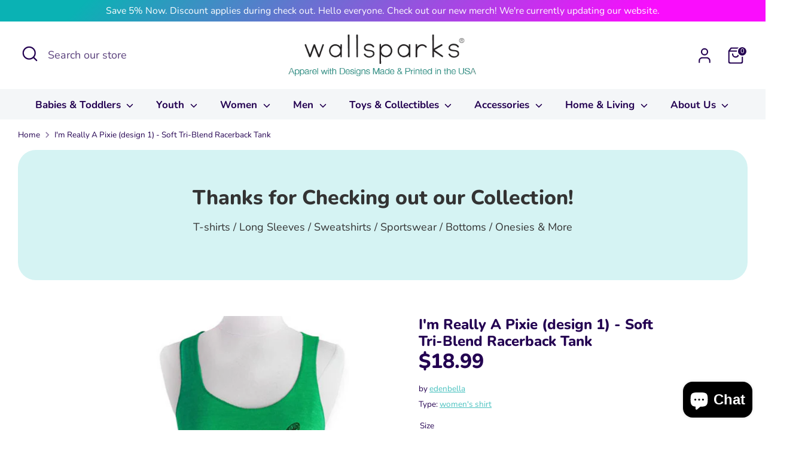

--- FILE ---
content_type: text/html; charset=utf-8
request_url: https://www.wallsparks.com/products/im-really-a-pixie-design-1-soft-tri-blend-racerback-tank
body_size: 49721
content:
<!doctype html>
<html class="no-js supports-no-cookies" lang="en">
<head>
  
  
	<link rel="stylesheet" href="https://size-charts-relentless.herokuapp.com/css/size-charts-relentless.css" />
	<script>
	var sizeChartsRelentless = window.sizeChartsRelentless || {};
	sizeChartsRelentless.product = {"id":434556436,"title":"I'm Really A Pixie (design 1) - Soft Tri-Blend Racerback Tank","handle":"im-really-a-pixie-design-1-soft-tri-blend-racerback-tank","description":"\u003cp\u003e\u003cstrong\u003e• Soft Tri-Blend Racerback Tank\u003cbr\u003e\u003c\/strong\u003eTri-blend super soft racerback tank. Small, Medium, Large, XL\u003cbr\u003e50% polyester\/25% ring-spun combed cotton\/25% rayon\u003cbr\u003e4.3-oz., 32 singles for extreme softness\u003cbr\u003e\u003cbr\u003eColors available on the drop down menu (Colors shown on the last photo)\u003cbr\u003eHeather White has flecks of light grey similar to Ash.\u003cbr\u003e\u003cbr\u003eThis is a thin, lightweight tank top. For some women, this tank does run small and for others it fits just right. Tip: Measure yourself from armpit to armpit and then compare your measurements to the measurements on the size chart. Because our tanks are printed to order, we can't do exchanges on sizes, so please review the size chart carefully.\u003cbr\u003e\u003cbr\u003e\u003cbr\u003e\u003cstrong\u003eHere are the measurements from armpit to armpit (inches):\u003c\/strong\u003e\u003cbr\u003eSmall: 16” Chest, 26 1\/2” Body Length\u003cbr\u003eMedium: 17” Chest, 27 1\/8” Body Length\u003cbr\u003eLarge: 18” Chest, 27 3\/4” Body Length\u003cbr\u003eXL: 19 1\/2” Chest, 28 3\/8” Body Length \u003cbr\u003e\u003cbr\u003eDouble the chest measurements to get the circumference.\u003c\/p\u003e\n\u003cp\u003e• These tanks run small for some women. We recommend ordering a size up if needed. Since each item is custom made to order, there's no exchanges on sizes so please review the size chart. Tip: Measure yourself from armpit to armpit and then compare your measurements on the size chart to see which size best fits you.\u003c\/p\u003e\n\u003cp\u003e\u0026lt;\u0026gt;\u0026lt;\u0026gt;\u0026lt;\u0026gt;\u0026lt;\u0026gt;\u0026lt;\u0026gt;\u0026lt;\u0026gt;\u0026lt;\u0026gt;\u0026lt;\u0026gt;\u0026lt;\u0026gt;\u0026lt;\u0026gt;\u0026lt;\u0026gt;\u0026lt;\u0026gt;\u0026lt;\u0026gt;\u0026lt;\u0026gt;\u0026lt;\u0026gt;\u0026lt;\u0026gt;\u0026lt;\u0026gt;\u0026lt;\u0026gt;\u0026lt;\u0026gt;\u0026lt;\u0026gt;\u0026lt;\u0026gt;\u0026lt;\u0026gt;\u0026lt;\u0026gt;\u0026lt;\u0026gt;\u0026lt;\u0026gt;\u0026lt;\u0026gt;\u0026lt;\u0026gt;\u0026lt;\u0026gt;\u0026lt;\u0026gt;\u0026lt;\u0026gt;\u0026lt;\u0026gt;\u0026lt;\u0026gt;\u2028\u0026lt;\u0026gt;\u2028\u2028\u003cbr\u003e\u003cstrong\u003eABOUT OUR PRINTING:\u2028\u2028\u003c\/strong\u003e\u003cbr\u003eWe use water-based, eco-friendly inks. Prints are super soft and permanently dyed in the fabric while you can't feel the print on the shirt keeping the shirt super soft and comfortable.\u2028\u2028\u003cbr\u003e\u0026lt;\u0026gt;\u0026lt;\u0026gt;\u0026lt;\u0026gt;\u0026lt;\u0026gt;\u0026lt;\u0026gt;\u0026lt;\u0026gt;\u0026lt;\u0026gt;\u0026lt;\u0026gt;\u0026lt;\u0026gt;\u0026lt;\u0026gt;\u0026lt;\u0026gt;\u0026lt;\u0026gt;\u0026lt;\u0026gt;\u0026lt;\u0026gt;\u0026lt;\u0026gt;\u0026lt;\u0026gt;\u0026lt;\u0026gt;\u0026lt;\u0026gt;\u0026lt;\u0026gt;\u0026lt;\u0026gt;\u0026lt;\u0026gt;\u0026lt;\u0026gt;\u0026lt;\u0026gt;\u0026lt;\u0026gt;\u0026lt;\u0026gt;\u0026lt;\u0026gt;\u0026lt;\u0026gt;\u0026lt;\u0026gt;\u0026lt;\u0026gt;\u0026lt;\u0026gt;\u0026lt;\u0026gt;\u0026lt;\u0026gt;\u0026lt;\u0026gt;\u003c\/p\u003e","published_at":"2015-02-26T03:48:00-08:00","created_at":"2015-02-26T03:48:35-08:00","vendor":"edenbella","type":"women's shirt","tags":["Women Graphic Tank Tops"],"price":1899,"price_min":1899,"price_max":1899,"available":true,"price_varies":false,"compare_at_price":null,"compare_at_price_min":0,"compare_at_price_max":0,"compare_at_price_varies":false,"variants":[{"id":1189336284,"title":"Small \/ Tahiti Blue","option1":"Small","option2":"Tahiti Blue","option3":null,"sku":"","requires_shipping":true,"taxable":true,"featured_image":null,"available":true,"name":"I'm Really A Pixie (design 1) - Soft Tri-Blend Racerback Tank - Small \/ Tahiti Blue","public_title":"Small \/ Tahiti Blue","options":["Small","Tahiti Blue"],"price":1899,"weight":170,"compare_at_price":null,"inventory_quantity":1,"inventory_management":null,"inventory_policy":"deny","barcode":"","requires_selling_plan":false,"selling_plan_allocations":[]},{"id":1189336300,"title":"Small \/ Vintage Pink","option1":"Small","option2":"Vintage Pink","option3":null,"sku":"","requires_shipping":true,"taxable":true,"featured_image":null,"available":true,"name":"I'm Really A Pixie (design 1) - Soft Tri-Blend Racerback Tank - Small \/ Vintage Pink","public_title":"Small \/ Vintage Pink","options":["Small","Vintage Pink"],"price":1899,"weight":170,"compare_at_price":null,"inventory_quantity":1,"inventory_management":null,"inventory_policy":"deny","barcode":"","requires_selling_plan":false,"selling_plan_allocations":[]},{"id":1189336316,"title":"Small \/ Royal Blue","option1":"Small","option2":"Royal Blue","option3":null,"sku":"","requires_shipping":true,"taxable":true,"featured_image":null,"available":true,"name":"I'm Really A Pixie (design 1) - Soft Tri-Blend Racerback Tank - Small \/ Royal Blue","public_title":"Small \/ Royal Blue","options":["Small","Royal Blue"],"price":1899,"weight":170,"compare_at_price":null,"inventory_quantity":1,"inventory_management":null,"inventory_policy":"deny","barcode":"","requires_selling_plan":false,"selling_plan_allocations":[]},{"id":1189336332,"title":"Small \/ Vintage Red","option1":"Small","option2":"Vintage Red","option3":null,"sku":"","requires_shipping":true,"taxable":true,"featured_image":null,"available":true,"name":"I'm Really A Pixie (design 1) - Soft Tri-Blend Racerback Tank - Small \/ Vintage Red","public_title":"Small \/ Vintage Red","options":["Small","Vintage Red"],"price":1899,"weight":170,"compare_at_price":null,"inventory_quantity":1,"inventory_management":null,"inventory_policy":"deny","barcode":"","requires_selling_plan":false,"selling_plan_allocations":[]},{"id":1189336348,"title":"Small \/ Grey Heather","option1":"Small","option2":"Grey Heather","option3":null,"sku":"","requires_shipping":true,"taxable":true,"featured_image":null,"available":true,"name":"I'm Really A Pixie (design 1) - Soft Tri-Blend Racerback Tank - Small \/ Grey Heather","public_title":"Small \/ Grey Heather","options":["Small","Grey Heather"],"price":1899,"weight":170,"compare_at_price":null,"inventory_quantity":1,"inventory_management":null,"inventory_policy":"deny","barcode":"","requires_selling_plan":false,"selling_plan_allocations":[]},{"id":1189336364,"title":"Small \/ Purple","option1":"Small","option2":"Purple","option3":null,"sku":"","requires_shipping":true,"taxable":true,"featured_image":null,"available":true,"name":"I'm Really A Pixie (design 1) - Soft Tri-Blend Racerback Tank - Small \/ Purple","public_title":"Small \/ Purple","options":["Small","Purple"],"price":1899,"weight":170,"compare_at_price":null,"inventory_quantity":1,"inventory_management":null,"inventory_policy":"deny","barcode":"","requires_selling_plan":false,"selling_plan_allocations":[]},{"id":1189336380,"title":"Small \/ Heather White (Ash)","option1":"Small","option2":"Heather White (Ash)","option3":null,"sku":"","requires_shipping":true,"taxable":true,"featured_image":null,"available":true,"name":"I'm Really A Pixie (design 1) - Soft Tri-Blend Racerback Tank - Small \/ Heather White (Ash)","public_title":"Small \/ Heather White (Ash)","options":["Small","Heather White (Ash)"],"price":1899,"weight":170,"compare_at_price":null,"inventory_quantity":1,"inventory_management":null,"inventory_policy":"deny","barcode":"","requires_selling_plan":false,"selling_plan_allocations":[]},{"id":1189336396,"title":"Small \/ Green","option1":"Small","option2":"Green","option3":null,"sku":"","requires_shipping":true,"taxable":true,"featured_image":null,"available":true,"name":"I'm Really A Pixie (design 1) - Soft Tri-Blend Racerback Tank - Small \/ Green","public_title":"Small \/ Green","options":["Small","Green"],"price":1899,"weight":170,"compare_at_price":null,"inventory_quantity":1,"inventory_management":null,"inventory_policy":"deny","barcode":"","requires_selling_plan":false,"selling_plan_allocations":[]},{"id":1189336412,"title":"Small \/ Brown","option1":"Small","option2":"Brown","option3":null,"sku":"","requires_shipping":true,"taxable":true,"featured_image":null,"available":true,"name":"I'm Really A Pixie (design 1) - Soft Tri-Blend Racerback Tank - Small \/ Brown","public_title":"Small \/ Brown","options":["Small","Brown"],"price":1899,"weight":170,"compare_at_price":null,"inventory_quantity":1,"inventory_management":null,"inventory_policy":"deny","barcode":"","requires_selling_plan":false,"selling_plan_allocations":[]},{"id":1189336288,"title":"Medium \/ Tahiti Blue","option1":"Medium","option2":"Tahiti Blue","option3":null,"sku":"","requires_shipping":true,"taxable":true,"featured_image":null,"available":true,"name":"I'm Really A Pixie (design 1) - Soft Tri-Blend Racerback Tank - Medium \/ Tahiti Blue","public_title":"Medium \/ Tahiti Blue","options":["Medium","Tahiti Blue"],"price":1899,"weight":170,"compare_at_price":null,"inventory_quantity":1,"inventory_management":null,"inventory_policy":"deny","barcode":"","requires_selling_plan":false,"selling_plan_allocations":[]},{"id":1189336304,"title":"Medium \/ Vintage Pink","option1":"Medium","option2":"Vintage Pink","option3":null,"sku":"","requires_shipping":true,"taxable":true,"featured_image":null,"available":true,"name":"I'm Really A Pixie (design 1) - Soft Tri-Blend Racerback Tank - Medium \/ Vintage Pink","public_title":"Medium \/ Vintage Pink","options":["Medium","Vintage Pink"],"price":1899,"weight":170,"compare_at_price":null,"inventory_quantity":1,"inventory_management":null,"inventory_policy":"deny","barcode":"","requires_selling_plan":false,"selling_plan_allocations":[]},{"id":1189336320,"title":"Medium \/ Royal Blue","option1":"Medium","option2":"Royal Blue","option3":null,"sku":"","requires_shipping":true,"taxable":true,"featured_image":null,"available":true,"name":"I'm Really A Pixie (design 1) - Soft Tri-Blend Racerback Tank - Medium \/ Royal Blue","public_title":"Medium \/ Royal Blue","options":["Medium","Royal Blue"],"price":1899,"weight":170,"compare_at_price":null,"inventory_quantity":1,"inventory_management":null,"inventory_policy":"deny","barcode":"","requires_selling_plan":false,"selling_plan_allocations":[]},{"id":1189336336,"title":"Medium \/ Vintage Red","option1":"Medium","option2":"Vintage Red","option3":null,"sku":"","requires_shipping":true,"taxable":true,"featured_image":null,"available":true,"name":"I'm Really A Pixie (design 1) - Soft Tri-Blend Racerback Tank - Medium \/ Vintage Red","public_title":"Medium \/ Vintage Red","options":["Medium","Vintage Red"],"price":1899,"weight":170,"compare_at_price":null,"inventory_quantity":1,"inventory_management":null,"inventory_policy":"deny","barcode":"","requires_selling_plan":false,"selling_plan_allocations":[]},{"id":1189336352,"title":"Medium \/ Grey Heather","option1":"Medium","option2":"Grey Heather","option3":null,"sku":"","requires_shipping":true,"taxable":true,"featured_image":null,"available":true,"name":"I'm Really A Pixie (design 1) - Soft Tri-Blend Racerback Tank - Medium \/ Grey Heather","public_title":"Medium \/ Grey Heather","options":["Medium","Grey Heather"],"price":1899,"weight":170,"compare_at_price":null,"inventory_quantity":1,"inventory_management":null,"inventory_policy":"deny","barcode":"","requires_selling_plan":false,"selling_plan_allocations":[]},{"id":1189336368,"title":"Medium \/ Purple","option1":"Medium","option2":"Purple","option3":null,"sku":"","requires_shipping":true,"taxable":true,"featured_image":null,"available":true,"name":"I'm Really A Pixie (design 1) - Soft Tri-Blend Racerback Tank - Medium \/ Purple","public_title":"Medium \/ Purple","options":["Medium","Purple"],"price":1899,"weight":170,"compare_at_price":null,"inventory_quantity":1,"inventory_management":null,"inventory_policy":"deny","barcode":"","requires_selling_plan":false,"selling_plan_allocations":[]},{"id":1189336384,"title":"Medium \/ Heather White (Ash)","option1":"Medium","option2":"Heather White (Ash)","option3":null,"sku":"","requires_shipping":true,"taxable":true,"featured_image":null,"available":true,"name":"I'm Really A Pixie (design 1) - Soft Tri-Blend Racerback Tank - Medium \/ Heather White (Ash)","public_title":"Medium \/ Heather White (Ash)","options":["Medium","Heather White (Ash)"],"price":1899,"weight":170,"compare_at_price":null,"inventory_quantity":1,"inventory_management":null,"inventory_policy":"deny","barcode":"","requires_selling_plan":false,"selling_plan_allocations":[]},{"id":1189336400,"title":"Medium \/ Green","option1":"Medium","option2":"Green","option3":null,"sku":"","requires_shipping":true,"taxable":true,"featured_image":null,"available":true,"name":"I'm Really A Pixie (design 1) - Soft Tri-Blend Racerback Tank - Medium \/ Green","public_title":"Medium \/ Green","options":["Medium","Green"],"price":1899,"weight":170,"compare_at_price":null,"inventory_quantity":1,"inventory_management":null,"inventory_policy":"deny","barcode":"","requires_selling_plan":false,"selling_plan_allocations":[]},{"id":1189336416,"title":"Medium \/ Brown","option1":"Medium","option2":"Brown","option3":null,"sku":"","requires_shipping":true,"taxable":true,"featured_image":null,"available":true,"name":"I'm Really A Pixie (design 1) - Soft Tri-Blend Racerback Tank - Medium \/ Brown","public_title":"Medium \/ Brown","options":["Medium","Brown"],"price":1899,"weight":170,"compare_at_price":null,"inventory_quantity":1,"inventory_management":null,"inventory_policy":"deny","barcode":"","requires_selling_plan":false,"selling_plan_allocations":[]},{"id":1189336292,"title":"Large \/ Tahiti Blue","option1":"Large","option2":"Tahiti Blue","option3":null,"sku":"","requires_shipping":true,"taxable":true,"featured_image":null,"available":true,"name":"I'm Really A Pixie (design 1) - Soft Tri-Blend Racerback Tank - Large \/ Tahiti Blue","public_title":"Large \/ Tahiti Blue","options":["Large","Tahiti Blue"],"price":1899,"weight":170,"compare_at_price":null,"inventory_quantity":1,"inventory_management":null,"inventory_policy":"deny","barcode":"","requires_selling_plan":false,"selling_plan_allocations":[]},{"id":1189336308,"title":"Large \/ Vintage Pink","option1":"Large","option2":"Vintage Pink","option3":null,"sku":"","requires_shipping":true,"taxable":true,"featured_image":null,"available":true,"name":"I'm Really A Pixie (design 1) - Soft Tri-Blend Racerback Tank - Large \/ Vintage Pink","public_title":"Large \/ Vintage Pink","options":["Large","Vintage Pink"],"price":1899,"weight":170,"compare_at_price":null,"inventory_quantity":1,"inventory_management":null,"inventory_policy":"deny","barcode":"","requires_selling_plan":false,"selling_plan_allocations":[]},{"id":1189336324,"title":"Large \/ Royal Blue","option1":"Large","option2":"Royal Blue","option3":null,"sku":"","requires_shipping":true,"taxable":true,"featured_image":null,"available":true,"name":"I'm Really A Pixie (design 1) - Soft Tri-Blend Racerback Tank - Large \/ Royal Blue","public_title":"Large \/ Royal Blue","options":["Large","Royal Blue"],"price":1899,"weight":170,"compare_at_price":null,"inventory_quantity":1,"inventory_management":null,"inventory_policy":"deny","barcode":"","requires_selling_plan":false,"selling_plan_allocations":[]},{"id":1189336340,"title":"Large \/ Vintage Red","option1":"Large","option2":"Vintage Red","option3":null,"sku":"","requires_shipping":true,"taxable":true,"featured_image":null,"available":true,"name":"I'm Really A Pixie (design 1) - Soft Tri-Blend Racerback Tank - Large \/ Vintage Red","public_title":"Large \/ Vintage Red","options":["Large","Vintage Red"],"price":1899,"weight":170,"compare_at_price":null,"inventory_quantity":1,"inventory_management":null,"inventory_policy":"deny","barcode":"","requires_selling_plan":false,"selling_plan_allocations":[]},{"id":1189336356,"title":"Large \/ Grey Heather","option1":"Large","option2":"Grey Heather","option3":null,"sku":"","requires_shipping":true,"taxable":true,"featured_image":null,"available":true,"name":"I'm Really A Pixie (design 1) - Soft Tri-Blend Racerback Tank - Large \/ Grey Heather","public_title":"Large \/ Grey Heather","options":["Large","Grey Heather"],"price":1899,"weight":170,"compare_at_price":null,"inventory_quantity":1,"inventory_management":null,"inventory_policy":"deny","barcode":"","requires_selling_plan":false,"selling_plan_allocations":[]},{"id":1189336372,"title":"Large \/ Purple","option1":"Large","option2":"Purple","option3":null,"sku":"","requires_shipping":true,"taxable":true,"featured_image":null,"available":true,"name":"I'm Really A Pixie (design 1) - Soft Tri-Blend Racerback Tank - Large \/ Purple","public_title":"Large \/ Purple","options":["Large","Purple"],"price":1899,"weight":170,"compare_at_price":null,"inventory_quantity":1,"inventory_management":null,"inventory_policy":"deny","barcode":"","requires_selling_plan":false,"selling_plan_allocations":[]},{"id":1189336388,"title":"Large \/ Heather White (Ash)","option1":"Large","option2":"Heather White (Ash)","option3":null,"sku":"","requires_shipping":true,"taxable":true,"featured_image":null,"available":true,"name":"I'm Really A Pixie (design 1) - Soft Tri-Blend Racerback Tank - Large \/ Heather White (Ash)","public_title":"Large \/ Heather White (Ash)","options":["Large","Heather White (Ash)"],"price":1899,"weight":170,"compare_at_price":null,"inventory_quantity":1,"inventory_management":null,"inventory_policy":"deny","barcode":"","requires_selling_plan":false,"selling_plan_allocations":[]},{"id":1189336404,"title":"Large \/ Green","option1":"Large","option2":"Green","option3":null,"sku":"","requires_shipping":true,"taxable":true,"featured_image":null,"available":true,"name":"I'm Really A Pixie (design 1) - Soft Tri-Blend Racerback Tank - Large \/ Green","public_title":"Large \/ Green","options":["Large","Green"],"price":1899,"weight":170,"compare_at_price":null,"inventory_quantity":1,"inventory_management":null,"inventory_policy":"deny","barcode":"","requires_selling_plan":false,"selling_plan_allocations":[]},{"id":1189336420,"title":"Large \/ Brown","option1":"Large","option2":"Brown","option3":null,"sku":"","requires_shipping":true,"taxable":true,"featured_image":null,"available":true,"name":"I'm Really A Pixie (design 1) - Soft Tri-Blend Racerback Tank - Large \/ Brown","public_title":"Large \/ Brown","options":["Large","Brown"],"price":1899,"weight":170,"compare_at_price":null,"inventory_quantity":1,"inventory_management":null,"inventory_policy":"deny","barcode":"","requires_selling_plan":false,"selling_plan_allocations":[]},{"id":1189336296,"title":"XL \/ Tahiti Blue","option1":"XL","option2":"Tahiti Blue","option3":null,"sku":"","requires_shipping":true,"taxable":true,"featured_image":null,"available":true,"name":"I'm Really A Pixie (design 1) - Soft Tri-Blend Racerback Tank - XL \/ Tahiti Blue","public_title":"XL \/ Tahiti Blue","options":["XL","Tahiti Blue"],"price":1899,"weight":170,"compare_at_price":null,"inventory_quantity":1,"inventory_management":null,"inventory_policy":"deny","barcode":"","requires_selling_plan":false,"selling_plan_allocations":[]},{"id":1189336312,"title":"XL \/ Vintage Pink","option1":"XL","option2":"Vintage Pink","option3":null,"sku":"","requires_shipping":true,"taxable":true,"featured_image":null,"available":true,"name":"I'm Really A Pixie (design 1) - Soft Tri-Blend Racerback Tank - XL \/ Vintage Pink","public_title":"XL \/ Vintage Pink","options":["XL","Vintage Pink"],"price":1899,"weight":170,"compare_at_price":null,"inventory_quantity":1,"inventory_management":null,"inventory_policy":"deny","barcode":"","requires_selling_plan":false,"selling_plan_allocations":[]},{"id":1189336328,"title":"XL \/ Royal Blue","option1":"XL","option2":"Royal Blue","option3":null,"sku":"","requires_shipping":true,"taxable":true,"featured_image":null,"available":true,"name":"I'm Really A Pixie (design 1) - Soft Tri-Blend Racerback Tank - XL \/ Royal Blue","public_title":"XL \/ Royal Blue","options":["XL","Royal Blue"],"price":1899,"weight":170,"compare_at_price":null,"inventory_quantity":1,"inventory_management":null,"inventory_policy":"deny","barcode":"","requires_selling_plan":false,"selling_plan_allocations":[]},{"id":1189336344,"title":"XL \/ Vintage Red","option1":"XL","option2":"Vintage Red","option3":null,"sku":"","requires_shipping":true,"taxable":true,"featured_image":null,"available":true,"name":"I'm Really A Pixie (design 1) - Soft Tri-Blend Racerback Tank - XL \/ Vintage Red","public_title":"XL \/ Vintage Red","options":["XL","Vintage Red"],"price":1899,"weight":170,"compare_at_price":null,"inventory_quantity":1,"inventory_management":null,"inventory_policy":"deny","barcode":"","requires_selling_plan":false,"selling_plan_allocations":[]},{"id":1189336360,"title":"XL \/ Grey Heather","option1":"XL","option2":"Grey Heather","option3":null,"sku":"","requires_shipping":true,"taxable":true,"featured_image":null,"available":true,"name":"I'm Really A Pixie (design 1) - Soft Tri-Blend Racerback Tank - XL \/ Grey Heather","public_title":"XL \/ Grey Heather","options":["XL","Grey Heather"],"price":1899,"weight":170,"compare_at_price":null,"inventory_quantity":1,"inventory_management":null,"inventory_policy":"deny","barcode":"","requires_selling_plan":false,"selling_plan_allocations":[]},{"id":1189336376,"title":"XL \/ Purple","option1":"XL","option2":"Purple","option3":null,"sku":"","requires_shipping":true,"taxable":true,"featured_image":null,"available":true,"name":"I'm Really A Pixie (design 1) - Soft Tri-Blend Racerback Tank - XL \/ Purple","public_title":"XL \/ Purple","options":["XL","Purple"],"price":1899,"weight":170,"compare_at_price":null,"inventory_quantity":1,"inventory_management":null,"inventory_policy":"deny","barcode":"","requires_selling_plan":false,"selling_plan_allocations":[]},{"id":1189336392,"title":"XL \/ Heather White (Ash)","option1":"XL","option2":"Heather White (Ash)","option3":null,"sku":"","requires_shipping":true,"taxable":true,"featured_image":null,"available":true,"name":"I'm Really A Pixie (design 1) - Soft Tri-Blend Racerback Tank - XL \/ Heather White (Ash)","public_title":"XL \/ Heather White (Ash)","options":["XL","Heather White (Ash)"],"price":1899,"weight":170,"compare_at_price":null,"inventory_quantity":1,"inventory_management":null,"inventory_policy":"deny","barcode":"","requires_selling_plan":false,"selling_plan_allocations":[]},{"id":1189336408,"title":"XL \/ Green","option1":"XL","option2":"Green","option3":null,"sku":"","requires_shipping":true,"taxable":true,"featured_image":null,"available":true,"name":"I'm Really A Pixie (design 1) - Soft Tri-Blend Racerback Tank - XL \/ Green","public_title":"XL \/ Green","options":["XL","Green"],"price":1899,"weight":170,"compare_at_price":null,"inventory_quantity":1,"inventory_management":null,"inventory_policy":"deny","barcode":"","requires_selling_plan":false,"selling_plan_allocations":[]},{"id":1189336424,"title":"XL \/ Brown","option1":"XL","option2":"Brown","option3":null,"sku":"","requires_shipping":true,"taxable":true,"featured_image":null,"available":true,"name":"I'm Really A Pixie (design 1) - Soft Tri-Blend Racerback Tank - XL \/ Brown","public_title":"XL \/ Brown","options":["XL","Brown"],"price":1899,"weight":170,"compare_at_price":null,"inventory_quantity":1,"inventory_management":null,"inventory_policy":"deny","barcode":"","requires_selling_plan":false,"selling_plan_allocations":[]}],"images":["\/\/www.wallsparks.com\/cdn\/shop\/products\/imreallyapixie1_green.jpg?v=1571268754","\/\/www.wallsparks.com\/cdn\/shop\/products\/0_NLA6733_sizechart_cf48a83d-b08a-4057-a5fd-92834133739f.jpg?v=1571268754"],"featured_image":"\/\/www.wallsparks.com\/cdn\/shop\/products\/imreallyapixie1_green.jpg?v=1571268754","options":["Size","Color"],"media":[{"alt":null,"id":23372005437,"position":1,"preview_image":{"aspect_ratio":0.772,"height":600,"width":463,"src":"\/\/www.wallsparks.com\/cdn\/shop\/products\/imreallyapixie1_green.jpg?v=1571268754"},"aspect_ratio":0.772,"height":600,"media_type":"image","src":"\/\/www.wallsparks.com\/cdn\/shop\/products\/imreallyapixie1_green.jpg?v=1571268754","width":463},{"alt":null,"id":23372038205,"position":2,"preview_image":{"aspect_ratio":1.4,"height":818,"width":1145,"src":"\/\/www.wallsparks.com\/cdn\/shop\/products\/0_NLA6733_sizechart_cf48a83d-b08a-4057-a5fd-92834133739f.jpg?v=1571268754"},"aspect_ratio":1.4,"height":818,"media_type":"image","src":"\/\/www.wallsparks.com\/cdn\/shop\/products\/0_NLA6733_sizechart_cf48a83d-b08a-4057-a5fd-92834133739f.jpg?v=1571268754","width":1145}],"requires_selling_plan":false,"selling_plan_groups":[],"content":"\u003cp\u003e\u003cstrong\u003e• Soft Tri-Blend Racerback Tank\u003cbr\u003e\u003c\/strong\u003eTri-blend super soft racerback tank. Small, Medium, Large, XL\u003cbr\u003e50% polyester\/25% ring-spun combed cotton\/25% rayon\u003cbr\u003e4.3-oz., 32 singles for extreme softness\u003cbr\u003e\u003cbr\u003eColors available on the drop down menu (Colors shown on the last photo)\u003cbr\u003eHeather White has flecks of light grey similar to Ash.\u003cbr\u003e\u003cbr\u003eThis is a thin, lightweight tank top. For some women, this tank does run small and for others it fits just right. Tip: Measure yourself from armpit to armpit and then compare your measurements to the measurements on the size chart. Because our tanks are printed to order, we can't do exchanges on sizes, so please review the size chart carefully.\u003cbr\u003e\u003cbr\u003e\u003cbr\u003e\u003cstrong\u003eHere are the measurements from armpit to armpit (inches):\u003c\/strong\u003e\u003cbr\u003eSmall: 16” Chest, 26 1\/2” Body Length\u003cbr\u003eMedium: 17” Chest, 27 1\/8” Body Length\u003cbr\u003eLarge: 18” Chest, 27 3\/4” Body Length\u003cbr\u003eXL: 19 1\/2” Chest, 28 3\/8” Body Length \u003cbr\u003e\u003cbr\u003eDouble the chest measurements to get the circumference.\u003c\/p\u003e\n\u003cp\u003e• These tanks run small for some women. We recommend ordering a size up if needed. Since each item is custom made to order, there's no exchanges on sizes so please review the size chart. Tip: Measure yourself from armpit to armpit and then compare your measurements on the size chart to see which size best fits you.\u003c\/p\u003e\n\u003cp\u003e\u0026lt;\u0026gt;\u0026lt;\u0026gt;\u0026lt;\u0026gt;\u0026lt;\u0026gt;\u0026lt;\u0026gt;\u0026lt;\u0026gt;\u0026lt;\u0026gt;\u0026lt;\u0026gt;\u0026lt;\u0026gt;\u0026lt;\u0026gt;\u0026lt;\u0026gt;\u0026lt;\u0026gt;\u0026lt;\u0026gt;\u0026lt;\u0026gt;\u0026lt;\u0026gt;\u0026lt;\u0026gt;\u0026lt;\u0026gt;\u0026lt;\u0026gt;\u0026lt;\u0026gt;\u0026lt;\u0026gt;\u0026lt;\u0026gt;\u0026lt;\u0026gt;\u0026lt;\u0026gt;\u0026lt;\u0026gt;\u0026lt;\u0026gt;\u0026lt;\u0026gt;\u0026lt;\u0026gt;\u0026lt;\u0026gt;\u0026lt;\u0026gt;\u0026lt;\u0026gt;\u0026lt;\u0026gt;\u0026lt;\u0026gt;\u2028\u0026lt;\u0026gt;\u2028\u2028\u003cbr\u003e\u003cstrong\u003eABOUT OUR PRINTING:\u2028\u2028\u003c\/strong\u003e\u003cbr\u003eWe use water-based, eco-friendly inks. Prints are super soft and permanently dyed in the fabric while you can't feel the print on the shirt keeping the shirt super soft and comfortable.\u2028\u2028\u003cbr\u003e\u0026lt;\u0026gt;\u0026lt;\u0026gt;\u0026lt;\u0026gt;\u0026lt;\u0026gt;\u0026lt;\u0026gt;\u0026lt;\u0026gt;\u0026lt;\u0026gt;\u0026lt;\u0026gt;\u0026lt;\u0026gt;\u0026lt;\u0026gt;\u0026lt;\u0026gt;\u0026lt;\u0026gt;\u0026lt;\u0026gt;\u0026lt;\u0026gt;\u0026lt;\u0026gt;\u0026lt;\u0026gt;\u0026lt;\u0026gt;\u0026lt;\u0026gt;\u0026lt;\u0026gt;\u0026lt;\u0026gt;\u0026lt;\u0026gt;\u0026lt;\u0026gt;\u0026lt;\u0026gt;\u0026lt;\u0026gt;\u0026lt;\u0026gt;\u0026lt;\u0026gt;\u0026lt;\u0026gt;\u0026lt;\u0026gt;\u0026lt;\u0026gt;\u0026lt;\u0026gt;\u0026lt;\u0026gt;\u0026lt;\u0026gt;\u0026lt;\u0026gt;\u003c\/p\u003e"};
	sizeChartsRelentless.productCollections = [{"id":14350233,"handle":"women-and-men","updated_at":"2025-01-08T22:20:02-08:00","published_at":"2014-05-04T00:45:00-07:00","sort_order":"alpha-asc","template_suffix":"","published_scope":"web","title":"Women \u0026 Men Apparel","body_html":"\u003cstrong\u003e\u003cstrong\u003e \u003c\/strong\u003e\u003c\/strong\u003e"}];
	sizeChartsRelentless.metafield = {"charts":[{"id":"0","values":[["<span style=\"font-weight: 400; caret-color: rgb(35, 0, 81); color: rgb(35, 0, 81); font-family: Nunito, sans-serif; font-size: 18px;\">Small</span>","<span style=\"font-weight: 400; caret-color: rgb(35, 0, 81); color: rgb(35, 0, 81); font-family: Nunito, sans-serif; font-size: 18px;\">16” Chest</span>","<span style=\"font-weight: 400; caret-color: rgb(35, 0, 81); color: rgb(35, 0, 81); font-family: Nunito, sans-serif; font-size: 18px;\">26 1/2” Body Length</span>"],["<span style=\"caret-color: rgb(35, 0, 81); color: rgb(35, 0, 81); font-family: Nunito, sans-serif; font-size: 18px; background-color: rgb(255, 255, 255);\">Medium</span>","<span style=\"caret-color: rgb(35, 0, 81); color: rgb(35, 0, 81); font-family: Nunito, sans-serif; font-size: 18px; background-color: rgb(255, 255, 255);\">17” Chest</span>","<span style=\"caret-color: rgb(35, 0, 81); color: rgb(35, 0, 81); font-family: Nunito, sans-serif; font-size: 18px; background-color: rgb(255, 255, 255);\">27 1/8” Body Length</span>"],["<span style=\"caret-color: rgb(35, 0, 81); color: rgb(35, 0, 81); font-family: Nunito, sans-serif; font-size: 18px;\">Large</span>","<span style=\"caret-color: rgb(35, 0, 81); color: rgb(35, 0, 81); font-family: Nunito, sans-serif; font-size: 18px;\">18” Chest</span>","<span style=\"caret-color: rgb(35, 0, 81); color: rgb(35, 0, 81); font-family: Nunito, sans-serif; font-size: 18px; background-color: rgb(255, 255, 255);\">27 3/4” Body Length</span><br>"],["<span style=\"caret-color: rgb(35, 0, 81); color: rgb(35, 0, 81); font-family: Nunito, sans-serif; font-size: 18px; background-color: rgb(255, 255, 255);\">XL</span>","<span style=\"caret-color: rgb(35, 0, 81); color: rgb(35, 0, 81); font-family: Nunito, sans-serif; font-size: 18px; background-color: rgb(255, 255, 255);\">19 1/2” Chest</span>","<span style=\"caret-color: rgb(35, 0, 81); color: rgb(35, 0, 81); font-family: Nunito, sans-serif; font-size: 18px; background-color: rgb(255, 255, 255);\">28 3/8” Body Length&nbsp;</span><br>"]],"title":"Measurements - Racerback Tank","descriptionBottom":"<p><span style=\"caret-color: #230051; color: #230051; font-family: Nunito, sans-serif; font-size: 18px;\">Double the chest measurements to get the circumference.</span></p>\n<p><span style=\"caret-color: #230051; color: #230051; font-family: Nunito, sans-serif; font-size: 18px;\">&bull; These tanks run small for some women. We recommend ordering a size up if needed. Since each item is custom made to order, there's no exchanges on sizes so please review the size chart. Tip: Measure yourself from armpit to armpit and then compare your measurements on the size chart to see which size best fits you.</span></p>","conditions":[{"type":"collection","title":"Fitness","id":"32599044"}],"descriptionTop":"<p><span style=\"box-sizing: border-box; caret-color: #230051; color: #230051; font-family: Nunito, sans-serif; font-size: 18px;\">Here are the measurements from armpit to armpit (inches):</span></p>"}],"buttonIcon":"ruler2","buttonSize":"Medium","style":"basic"};
	
	</script>
	

  <!-- Boost 4.0.0 -->
  <meta charset="utf-8" />
<meta name="viewport" content="width=device-width,initial-scale=1.0" />
<meta http-equiv="X-UA-Compatible" content="IE=edge">

<link rel="preconnect" href="https://cdn.shopify.com" crossorigin>
<link rel="preconnect" href="https://fonts.shopify.com" crossorigin>
<link rel="preconnect" href="https://monorail-edge.shopifysvc.com"><link rel="preload" as="font" href="//www.wallsparks.com/cdn/fonts/nunito/nunito_n4.fc49103dc396b42cae9460289072d384b6c6eb63.woff2" type="font/woff2" crossorigin><link rel="preload" as="font" href="//www.wallsparks.com/cdn/fonts/nunito/nunito_n7.37cf9b8cf43b3322f7e6e13ad2aad62ab5dc9109.woff2" type="font/woff2" crossorigin><link rel="preload" as="font" href="//www.wallsparks.com/cdn/fonts/nunito/nunito_n8.a4faa34563722dcb4bd960ae538c49eb540a565f.woff2" type="font/woff2" crossorigin><link rel="preload" as="font" href="//www.wallsparks.com/cdn/fonts/nunito/nunito_n8.a4faa34563722dcb4bd960ae538c49eb540a565f.woff2" type="font/woff2" crossorigin><link rel="preload" href="//www.wallsparks.com/cdn/shop/t/70/assets/vendor.min.js?v=67207134794593361361676447392" as="script">
<link rel="preload" href="//www.wallsparks.com/cdn/shop/t/70/assets/theme.js?v=93016855314344351191676447392" as="script"><link rel="canonical" href="https://www.wallsparks.com/products/im-really-a-pixie-design-1-soft-tri-blend-racerback-tank" /><meta name="description" content="I&#39;m Really A Pixie (design 1) - Soft Tri-Blend Racerback Tank">

  
  <title>
    I&#39;m Really A Pixie (design 1) - Soft Tri-Blend Racerback Tank
    
    
    
      &ndash; wallsparks
    
  </title>

  <meta property="og:site_name" content="wallsparks">
<meta property="og:url" content="https://www.wallsparks.com/products/im-really-a-pixie-design-1-soft-tri-blend-racerback-tank">
<meta property="og:title" content="I&#39;m Really A Pixie (design 1) - Soft Tri-Blend Racerback Tank">
<meta property="og:type" content="product">
<meta property="og:description" content="I&#39;m Really A Pixie (design 1) - Soft Tri-Blend Racerback Tank"><meta property="og:image" content="http://www.wallsparks.com/cdn/shop/products/imreallyapixie1_green_1200x1200.jpg?v=1571268754">
  <meta property="og:image:secure_url" content="https://www.wallsparks.com/cdn/shop/products/imreallyapixie1_green_1200x1200.jpg?v=1571268754">
  <meta property="og:image:width" content="463">
  <meta property="og:image:height" content="600"><meta property="og:price:amount" content="18.99">
  <meta property="og:price:currency" content="USD"><meta name="twitter:card" content="summary_large_image">
<meta name="twitter:title" content="I&#39;m Really A Pixie (design 1) - Soft Tri-Blend Racerback Tank">
<meta name="twitter:description" content="I&#39;m Really A Pixie (design 1) - Soft Tri-Blend Racerback Tank">

<style>
    @font-face {
  font-family: Nunito;
  font-weight: 800;
  font-style: normal;
  font-display: fallback;
  src: url("//www.wallsparks.com/cdn/fonts/nunito/nunito_n8.a4faa34563722dcb4bd960ae538c49eb540a565f.woff2") format("woff2"),
       url("//www.wallsparks.com/cdn/fonts/nunito/nunito_n8.7b9b4d7a0ef879eb46735a0aecb391013c7f7aeb.woff") format("woff");
}

    @font-face {
  font-family: Nunito;
  font-weight: 800;
  font-style: normal;
  font-display: fallback;
  src: url("//www.wallsparks.com/cdn/fonts/nunito/nunito_n8.a4faa34563722dcb4bd960ae538c49eb540a565f.woff2") format("woff2"),
       url("//www.wallsparks.com/cdn/fonts/nunito/nunito_n8.7b9b4d7a0ef879eb46735a0aecb391013c7f7aeb.woff") format("woff");
}

    @font-face {
  font-family: Nunito;
  font-weight: 400;
  font-style: normal;
  font-display: fallback;
  src: url("//www.wallsparks.com/cdn/fonts/nunito/nunito_n4.fc49103dc396b42cae9460289072d384b6c6eb63.woff2") format("woff2"),
       url("//www.wallsparks.com/cdn/fonts/nunito/nunito_n4.5d26d13beeac3116db2479e64986cdeea4c8fbdd.woff") format("woff");
}

    @font-face {
  font-family: Nunito;
  font-weight: 700;
  font-style: normal;
  font-display: fallback;
  src: url("//www.wallsparks.com/cdn/fonts/nunito/nunito_n7.37cf9b8cf43b3322f7e6e13ad2aad62ab5dc9109.woff2") format("woff2"),
       url("//www.wallsparks.com/cdn/fonts/nunito/nunito_n7.45cfcfadc6630011252d54d5f5a2c7c98f60d5de.woff") format("woff");
}

    @font-face {
  font-family: Nunito;
  font-weight: 400;
  font-style: italic;
  font-display: fallback;
  src: url("//www.wallsparks.com/cdn/fonts/nunito/nunito_i4.fd53bf99043ab6c570187ed42d1b49192135de96.woff2") format("woff2"),
       url("//www.wallsparks.com/cdn/fonts/nunito/nunito_i4.cb3876a003a73aaae5363bb3e3e99d45ec598cc6.woff") format("woff");
}

    @font-face {
  font-family: Nunito;
  font-weight: 700;
  font-style: italic;
  font-display: fallback;
  src: url("//www.wallsparks.com/cdn/fonts/nunito/nunito_i7.3f8ba2027bc9ceb1b1764ecab15bae73f86c4632.woff2") format("woff2"),
       url("//www.wallsparks.com/cdn/fonts/nunito/nunito_i7.82bfb5f86ec77ada3c9f660da22064c2e46e1469.woff") format("woff");
}

    @font-face {
  font-family: Nunito;
  font-weight: 700;
  font-style: normal;
  font-display: fallback;
  src: url("//www.wallsparks.com/cdn/fonts/nunito/nunito_n7.37cf9b8cf43b3322f7e6e13ad2aad62ab5dc9109.woff2") format("woff2"),
       url("//www.wallsparks.com/cdn/fonts/nunito/nunito_n7.45cfcfadc6630011252d54d5f5a2c7c98f60d5de.woff") format("woff");
}

  </style>

  <link href="//www.wallsparks.com/cdn/shop/t/70/assets/styles.css?v=82668965576349399711697391880" rel="stylesheet" type="text/css" media="all" />
<script>
    document.documentElement.className = document.documentElement.className.replace('no-js', 'js');
    window.theme = window.theme || {};
    window.slate = window.slate || {};
    theme.moneyFormatWithCodeForProductsPreference = "${{amount}}";
    theme.moneyFormatWithCodeForCartPreference = "${{amount}}";
    theme.moneyFormat = "${{amount}}";
    theme.strings = {
      addToCart: "Add to Cart",
      unavailable: "Unavailable",
      addressError: "Error looking up that address",
      addressNoResults: "No results for that address",
      addressQueryLimit: "You have exceeded the Google API usage limit. Consider upgrading to a \u003ca href=\"https:\/\/developers.google.com\/maps\/premium\/usage-limits\"\u003ePremium Plan\u003c\/a\u003e.",
      authError: "There was a problem authenticating your Google Maps API Key.",
      addingToCart: "Adding",
      addedToCart: "Added",
      productPreorder: "Pre-order",
      addedToCartPopupTitle: "Added:",
      addedToCartPopupItems: "Items",
      addedToCartPopupSubtotal: "Subtotal",
      addedToCartPopupGoToCart: "Checkout",
      cartTermsNotChecked: "You must agree to the terms and conditions before continuing.",
      searchLoading: "Loading",
      searchMoreResults: "See all results",
      searchNoResults: "No results",
      priceFrom: "From",
      quantityTooHigh: "You can only have [[ quantity ]] in your cart",
      onSale: "On Sale",
      soldOut: "Sold Out",
      in_stock: "In stock",
      low_stock: "Low stock",
      only_x_left: "[[ quantity ]] in stock",
      single_unit_available: "1 available",
      x_units_available: "[[ quantity ]] in stock, ready to ship",
      unitPriceSeparator: " \/ ",
      close: "Close",
      cart_shipping_calculator_hide_calculator: "Hide shipping calculator",
      cart_shipping_calculator_title: "Get shipping estimates",
      cart_general_hide_note: "Hide instructions for seller",
      cart_general_show_note: "Add instructions for seller",
      previous: "Previous",
      next: "Next"
    };
    theme.routes = {
      account_login_url: '/account/login',
      account_register_url: '/account/register',
      account_addresses_url: '/account/addresses',
      search_url: '/search',
      cart_url: '/cart',
      cart_add_url: '/cart/add',
      cart_change_url: '/cart/change',
      product_recommendations_url: '/recommendations/products'
    };
    theme.settings = {
      dynamicQtyOpts: false,
      saleLabelEnabled: true,
      soldLabelEnabled: true
    };
  </script><script>window.performance && window.performance.mark && window.performance.mark('shopify.content_for_header.start');</script><meta name="google-site-verification" content="H6ILoKM_I0xO_DyVsg3wWlbhHdCAljGkH_OTaLbUw1E">
<meta id="shopify-digital-wallet" name="shopify-digital-wallet" content="/2628825/digital_wallets/dialog">
<meta name="shopify-checkout-api-token" content="dd7af28c7ae940413aa33f35a4aa4fb4">
<meta id="in-context-paypal-metadata" data-shop-id="2628825" data-venmo-supported="true" data-environment="production" data-locale="en_US" data-paypal-v4="true" data-currency="USD">
<link rel="alternate" type="application/json+oembed" href="https://www.wallsparks.com/products/im-really-a-pixie-design-1-soft-tri-blend-racerback-tank.oembed">
<script async="async" src="/checkouts/internal/preloads.js?locale=en-US"></script>
<script id="shopify-features" type="application/json">{"accessToken":"dd7af28c7ae940413aa33f35a4aa4fb4","betas":["rich-media-storefront-analytics"],"domain":"www.wallsparks.com","predictiveSearch":true,"shopId":2628825,"locale":"en"}</script>
<script>var Shopify = Shopify || {};
Shopify.shop = "wallsparks.myshopify.com";
Shopify.locale = "en";
Shopify.currency = {"active":"USD","rate":"1.0"};
Shopify.country = "US";
Shopify.theme = {"name":"Boost","id":125766205501,"schema_name":"Boost","schema_version":"4.0.0","theme_store_id":863,"role":"main"};
Shopify.theme.handle = "null";
Shopify.theme.style = {"id":null,"handle":null};
Shopify.cdnHost = "www.wallsparks.com/cdn";
Shopify.routes = Shopify.routes || {};
Shopify.routes.root = "/";</script>
<script type="module">!function(o){(o.Shopify=o.Shopify||{}).modules=!0}(window);</script>
<script>!function(o){function n(){var o=[];function n(){o.push(Array.prototype.slice.apply(arguments))}return n.q=o,n}var t=o.Shopify=o.Shopify||{};t.loadFeatures=n(),t.autoloadFeatures=n()}(window);</script>
<script id="shop-js-analytics" type="application/json">{"pageType":"product"}</script>
<script defer="defer" async type="module" src="//www.wallsparks.com/cdn/shopifycloud/shop-js/modules/v2/client.init-shop-cart-sync_BT-GjEfc.en.esm.js"></script>
<script defer="defer" async type="module" src="//www.wallsparks.com/cdn/shopifycloud/shop-js/modules/v2/chunk.common_D58fp_Oc.esm.js"></script>
<script defer="defer" async type="module" src="//www.wallsparks.com/cdn/shopifycloud/shop-js/modules/v2/chunk.modal_xMitdFEc.esm.js"></script>
<script type="module">
  await import("//www.wallsparks.com/cdn/shopifycloud/shop-js/modules/v2/client.init-shop-cart-sync_BT-GjEfc.en.esm.js");
await import("//www.wallsparks.com/cdn/shopifycloud/shop-js/modules/v2/chunk.common_D58fp_Oc.esm.js");
await import("//www.wallsparks.com/cdn/shopifycloud/shop-js/modules/v2/chunk.modal_xMitdFEc.esm.js");

  window.Shopify.SignInWithShop?.initShopCartSync?.({"fedCMEnabled":true,"windoidEnabled":true});

</script>
<script>(function() {
  var isLoaded = false;
  function asyncLoad() {
    if (isLoaded) return;
    isLoaded = true;
    var urls = ["\/\/cdn.shopify.com\/proxy\/0fb420597feb9fa2ca74a3d971114763ca23121bc17fa8bfac37e305586fb848\/size-charts-relentless.herokuapp.com\/js\/size-charts-relentless.js?shop=wallsparks.myshopify.com\u0026sp-cache-control=cHVibGljLCBtYXgtYWdlPTkwMA"];
    for (var i = 0; i < urls.length; i++) {
      var s = document.createElement('script');
      s.type = 'text/javascript';
      s.async = true;
      s.src = urls[i];
      var x = document.getElementsByTagName('script')[0];
      x.parentNode.insertBefore(s, x);
    }
  };
  if(window.attachEvent) {
    window.attachEvent('onload', asyncLoad);
  } else {
    window.addEventListener('load', asyncLoad, false);
  }
})();</script>
<script id="__st">var __st={"a":2628825,"offset":-28800,"reqid":"e297679c-e471-4c4f-bbcb-57df5781fa14-1769245620","pageurl":"www.wallsparks.com\/products\/im-really-a-pixie-design-1-soft-tri-blend-racerback-tank","u":"d650ed54cbc1","p":"product","rtyp":"product","rid":434556436};</script>
<script>window.ShopifyPaypalV4VisibilityTracking = true;</script>
<script id="captcha-bootstrap">!function(){'use strict';const t='contact',e='account',n='new_comment',o=[[t,t],['blogs',n],['comments',n],[t,'customer']],c=[[e,'customer_login'],[e,'guest_login'],[e,'recover_customer_password'],[e,'create_customer']],r=t=>t.map((([t,e])=>`form[action*='/${t}']:not([data-nocaptcha='true']) input[name='form_type'][value='${e}']`)).join(','),a=t=>()=>t?[...document.querySelectorAll(t)].map((t=>t.form)):[];function s(){const t=[...o],e=r(t);return a(e)}const i='password',u='form_key',d=['recaptcha-v3-token','g-recaptcha-response','h-captcha-response',i],f=()=>{try{return window.sessionStorage}catch{return}},m='__shopify_v',_=t=>t.elements[u];function p(t,e,n=!1){try{const o=window.sessionStorage,c=JSON.parse(o.getItem(e)),{data:r}=function(t){const{data:e,action:n}=t;return t[m]||n?{data:e,action:n}:{data:t,action:n}}(c);for(const[e,n]of Object.entries(r))t.elements[e]&&(t.elements[e].value=n);n&&o.removeItem(e)}catch(o){console.error('form repopulation failed',{error:o})}}const l='form_type',E='cptcha';function T(t){t.dataset[E]=!0}const w=window,h=w.document,L='Shopify',v='ce_forms',y='captcha';let A=!1;((t,e)=>{const n=(g='f06e6c50-85a8-45c8-87d0-21a2b65856fe',I='https://cdn.shopify.com/shopifycloud/storefront-forms-hcaptcha/ce_storefront_forms_captcha_hcaptcha.v1.5.2.iife.js',D={infoText:'Protected by hCaptcha',privacyText:'Privacy',termsText:'Terms'},(t,e,n)=>{const o=w[L][v],c=o.bindForm;if(c)return c(t,g,e,D).then(n);var r;o.q.push([[t,g,e,D],n]),r=I,A||(h.body.append(Object.assign(h.createElement('script'),{id:'captcha-provider',async:!0,src:r})),A=!0)});var g,I,D;w[L]=w[L]||{},w[L][v]=w[L][v]||{},w[L][v].q=[],w[L][y]=w[L][y]||{},w[L][y].protect=function(t,e){n(t,void 0,e),T(t)},Object.freeze(w[L][y]),function(t,e,n,w,h,L){const[v,y,A,g]=function(t,e,n){const i=e?o:[],u=t?c:[],d=[...i,...u],f=r(d),m=r(i),_=r(d.filter((([t,e])=>n.includes(e))));return[a(f),a(m),a(_),s()]}(w,h,L),I=t=>{const e=t.target;return e instanceof HTMLFormElement?e:e&&e.form},D=t=>v().includes(t);t.addEventListener('submit',(t=>{const e=I(t);if(!e)return;const n=D(e)&&!e.dataset.hcaptchaBound&&!e.dataset.recaptchaBound,o=_(e),c=g().includes(e)&&(!o||!o.value);(n||c)&&t.preventDefault(),c&&!n&&(function(t){try{if(!f())return;!function(t){const e=f();if(!e)return;const n=_(t);if(!n)return;const o=n.value;o&&e.removeItem(o)}(t);const e=Array.from(Array(32),(()=>Math.random().toString(36)[2])).join('');!function(t,e){_(t)||t.append(Object.assign(document.createElement('input'),{type:'hidden',name:u})),t.elements[u].value=e}(t,e),function(t,e){const n=f();if(!n)return;const o=[...t.querySelectorAll(`input[type='${i}']`)].map((({name:t})=>t)),c=[...d,...o],r={};for(const[a,s]of new FormData(t).entries())c.includes(a)||(r[a]=s);n.setItem(e,JSON.stringify({[m]:1,action:t.action,data:r}))}(t,e)}catch(e){console.error('failed to persist form',e)}}(e),e.submit())}));const S=(t,e)=>{t&&!t.dataset[E]&&(n(t,e.some((e=>e===t))),T(t))};for(const o of['focusin','change'])t.addEventListener(o,(t=>{const e=I(t);D(e)&&S(e,y())}));const B=e.get('form_key'),M=e.get(l),P=B&&M;t.addEventListener('DOMContentLoaded',(()=>{const t=y();if(P)for(const e of t)e.elements[l].value===M&&p(e,B);[...new Set([...A(),...v().filter((t=>'true'===t.dataset.shopifyCaptcha))])].forEach((e=>S(e,t)))}))}(h,new URLSearchParams(w.location.search),n,t,e,['guest_login'])})(!0,!0)}();</script>
<script integrity="sha256-4kQ18oKyAcykRKYeNunJcIwy7WH5gtpwJnB7kiuLZ1E=" data-source-attribution="shopify.loadfeatures" defer="defer" src="//www.wallsparks.com/cdn/shopifycloud/storefront/assets/storefront/load_feature-a0a9edcb.js" crossorigin="anonymous"></script>
<script data-source-attribution="shopify.dynamic_checkout.dynamic.init">var Shopify=Shopify||{};Shopify.PaymentButton=Shopify.PaymentButton||{isStorefrontPortableWallets:!0,init:function(){window.Shopify.PaymentButton.init=function(){};var t=document.createElement("script");t.src="https://www.wallsparks.com/cdn/shopifycloud/portable-wallets/latest/portable-wallets.en.js",t.type="module",document.head.appendChild(t)}};
</script>
<script data-source-attribution="shopify.dynamic_checkout.buyer_consent">
  function portableWalletsHideBuyerConsent(e){var t=document.getElementById("shopify-buyer-consent"),n=document.getElementById("shopify-subscription-policy-button");t&&n&&(t.classList.add("hidden"),t.setAttribute("aria-hidden","true"),n.removeEventListener("click",e))}function portableWalletsShowBuyerConsent(e){var t=document.getElementById("shopify-buyer-consent"),n=document.getElementById("shopify-subscription-policy-button");t&&n&&(t.classList.remove("hidden"),t.removeAttribute("aria-hidden"),n.addEventListener("click",e))}window.Shopify?.PaymentButton&&(window.Shopify.PaymentButton.hideBuyerConsent=portableWalletsHideBuyerConsent,window.Shopify.PaymentButton.showBuyerConsent=portableWalletsShowBuyerConsent);
</script>
<script>
  function portableWalletsCleanup(e){e&&e.src&&console.error("Failed to load portable wallets script "+e.src);var t=document.querySelectorAll("shopify-accelerated-checkout .shopify-payment-button__skeleton, shopify-accelerated-checkout-cart .wallet-cart-button__skeleton"),e=document.getElementById("shopify-buyer-consent");for(let e=0;e<t.length;e++)t[e].remove();e&&e.remove()}function portableWalletsNotLoadedAsModule(e){e instanceof ErrorEvent&&"string"==typeof e.message&&e.message.includes("import.meta")&&"string"==typeof e.filename&&e.filename.includes("portable-wallets")&&(window.removeEventListener("error",portableWalletsNotLoadedAsModule),window.Shopify.PaymentButton.failedToLoad=e,"loading"===document.readyState?document.addEventListener("DOMContentLoaded",window.Shopify.PaymentButton.init):window.Shopify.PaymentButton.init())}window.addEventListener("error",portableWalletsNotLoadedAsModule);
</script>

<script type="module" src="https://www.wallsparks.com/cdn/shopifycloud/portable-wallets/latest/portable-wallets.en.js" onError="portableWalletsCleanup(this)" crossorigin="anonymous"></script>
<script nomodule>
  document.addEventListener("DOMContentLoaded", portableWalletsCleanup);
</script>

<link id="shopify-accelerated-checkout-styles" rel="stylesheet" media="screen" href="https://www.wallsparks.com/cdn/shopifycloud/portable-wallets/latest/accelerated-checkout-backwards-compat.css" crossorigin="anonymous">
<style id="shopify-accelerated-checkout-cart">
        #shopify-buyer-consent {
  margin-top: 1em;
  display: inline-block;
  width: 100%;
}

#shopify-buyer-consent.hidden {
  display: none;
}

#shopify-subscription-policy-button {
  background: none;
  border: none;
  padding: 0;
  text-decoration: underline;
  font-size: inherit;
  cursor: pointer;
}

#shopify-subscription-policy-button::before {
  box-shadow: none;
}

      </style>
<script id="sections-script" data-sections="product-recommendations" defer="defer" src="//www.wallsparks.com/cdn/shop/t/70/compiled_assets/scripts.js?v=279"></script>
<script>window.performance && window.performance.mark && window.performance.mark('shopify.content_for_header.end');</script>
<script src="https://cdn.shopify.com/extensions/4e276193-403c-423f-833c-fefed71819cf/forms-2298/assets/shopify-forms-loader.js" type="text/javascript" defer="defer"></script>
<script src="https://cdn.shopify.com/extensions/e8878072-2f6b-4e89-8082-94b04320908d/inbox-1254/assets/inbox-chat-loader.js" type="text/javascript" defer="defer"></script>
<script src="https://cdn.shopify.com/extensions/019b92df-1966-750c-943d-a8ced4b05ac2/option-cli3-369/assets/gpomain.js" type="text/javascript" defer="defer"></script>
<script src="https://cdn.shopify.com/extensions/019bde97-a6f8-7700-a29a-355164148025/globo-color-swatch-214/assets/globoswatch.js" type="text/javascript" defer="defer"></script>
<link href="https://monorail-edge.shopifysvc.com" rel="dns-prefetch">
<script>(function(){if ("sendBeacon" in navigator && "performance" in window) {try {var session_token_from_headers = performance.getEntriesByType('navigation')[0].serverTiming.find(x => x.name == '_s').description;} catch {var session_token_from_headers = undefined;}var session_cookie_matches = document.cookie.match(/_shopify_s=([^;]*)/);var session_token_from_cookie = session_cookie_matches && session_cookie_matches.length === 2 ? session_cookie_matches[1] : "";var session_token = session_token_from_headers || session_token_from_cookie || "";function handle_abandonment_event(e) {var entries = performance.getEntries().filter(function(entry) {return /monorail-edge.shopifysvc.com/.test(entry.name);});if (!window.abandonment_tracked && entries.length === 0) {window.abandonment_tracked = true;var currentMs = Date.now();var navigation_start = performance.timing.navigationStart;var payload = {shop_id: 2628825,url: window.location.href,navigation_start,duration: currentMs - navigation_start,session_token,page_type: "product"};window.navigator.sendBeacon("https://monorail-edge.shopifysvc.com/v1/produce", JSON.stringify({schema_id: "online_store_buyer_site_abandonment/1.1",payload: payload,metadata: {event_created_at_ms: currentMs,event_sent_at_ms: currentMs}}));}}window.addEventListener('pagehide', handle_abandonment_event);}}());</script>
<script id="web-pixels-manager-setup">(function e(e,d,r,n,o){if(void 0===o&&(o={}),!Boolean(null===(a=null===(i=window.Shopify)||void 0===i?void 0:i.analytics)||void 0===a?void 0:a.replayQueue)){var i,a;window.Shopify=window.Shopify||{};var t=window.Shopify;t.analytics=t.analytics||{};var s=t.analytics;s.replayQueue=[],s.publish=function(e,d,r){return s.replayQueue.push([e,d,r]),!0};try{self.performance.mark("wpm:start")}catch(e){}var l=function(){var e={modern:/Edge?\/(1{2}[4-9]|1[2-9]\d|[2-9]\d{2}|\d{4,})\.\d+(\.\d+|)|Firefox\/(1{2}[4-9]|1[2-9]\d|[2-9]\d{2}|\d{4,})\.\d+(\.\d+|)|Chrom(ium|e)\/(9{2}|\d{3,})\.\d+(\.\d+|)|(Maci|X1{2}).+ Version\/(15\.\d+|(1[6-9]|[2-9]\d|\d{3,})\.\d+)([,.]\d+|)( \(\w+\)|)( Mobile\/\w+|) Safari\/|Chrome.+OPR\/(9{2}|\d{3,})\.\d+\.\d+|(CPU[ +]OS|iPhone[ +]OS|CPU[ +]iPhone|CPU IPhone OS|CPU iPad OS)[ +]+(15[._]\d+|(1[6-9]|[2-9]\d|\d{3,})[._]\d+)([._]\d+|)|Android:?[ /-](13[3-9]|1[4-9]\d|[2-9]\d{2}|\d{4,})(\.\d+|)(\.\d+|)|Android.+Firefox\/(13[5-9]|1[4-9]\d|[2-9]\d{2}|\d{4,})\.\d+(\.\d+|)|Android.+Chrom(ium|e)\/(13[3-9]|1[4-9]\d|[2-9]\d{2}|\d{4,})\.\d+(\.\d+|)|SamsungBrowser\/([2-9]\d|\d{3,})\.\d+/,legacy:/Edge?\/(1[6-9]|[2-9]\d|\d{3,})\.\d+(\.\d+|)|Firefox\/(5[4-9]|[6-9]\d|\d{3,})\.\d+(\.\d+|)|Chrom(ium|e)\/(5[1-9]|[6-9]\d|\d{3,})\.\d+(\.\d+|)([\d.]+$|.*Safari\/(?![\d.]+ Edge\/[\d.]+$))|(Maci|X1{2}).+ Version\/(10\.\d+|(1[1-9]|[2-9]\d|\d{3,})\.\d+)([,.]\d+|)( \(\w+\)|)( Mobile\/\w+|) Safari\/|Chrome.+OPR\/(3[89]|[4-9]\d|\d{3,})\.\d+\.\d+|(CPU[ +]OS|iPhone[ +]OS|CPU[ +]iPhone|CPU IPhone OS|CPU iPad OS)[ +]+(10[._]\d+|(1[1-9]|[2-9]\d|\d{3,})[._]\d+)([._]\d+|)|Android:?[ /-](13[3-9]|1[4-9]\d|[2-9]\d{2}|\d{4,})(\.\d+|)(\.\d+|)|Mobile Safari.+OPR\/([89]\d|\d{3,})\.\d+\.\d+|Android.+Firefox\/(13[5-9]|1[4-9]\d|[2-9]\d{2}|\d{4,})\.\d+(\.\d+|)|Android.+Chrom(ium|e)\/(13[3-9]|1[4-9]\d|[2-9]\d{2}|\d{4,})\.\d+(\.\d+|)|Android.+(UC? ?Browser|UCWEB|U3)[ /]?(15\.([5-9]|\d{2,})|(1[6-9]|[2-9]\d|\d{3,})\.\d+)\.\d+|SamsungBrowser\/(5\.\d+|([6-9]|\d{2,})\.\d+)|Android.+MQ{2}Browser\/(14(\.(9|\d{2,})|)|(1[5-9]|[2-9]\d|\d{3,})(\.\d+|))(\.\d+|)|K[Aa][Ii]OS\/(3\.\d+|([4-9]|\d{2,})\.\d+)(\.\d+|)/},d=e.modern,r=e.legacy,n=navigator.userAgent;return n.match(d)?"modern":n.match(r)?"legacy":"unknown"}(),u="modern"===l?"modern":"legacy",c=(null!=n?n:{modern:"",legacy:""})[u],f=function(e){return[e.baseUrl,"/wpm","/b",e.hashVersion,"modern"===e.buildTarget?"m":"l",".js"].join("")}({baseUrl:d,hashVersion:r,buildTarget:u}),m=function(e){var d=e.version,r=e.bundleTarget,n=e.surface,o=e.pageUrl,i=e.monorailEndpoint;return{emit:function(e){var a=e.status,t=e.errorMsg,s=(new Date).getTime(),l=JSON.stringify({metadata:{event_sent_at_ms:s},events:[{schema_id:"web_pixels_manager_load/3.1",payload:{version:d,bundle_target:r,page_url:o,status:a,surface:n,error_msg:t},metadata:{event_created_at_ms:s}}]});if(!i)return console&&console.warn&&console.warn("[Web Pixels Manager] No Monorail endpoint provided, skipping logging."),!1;try{return self.navigator.sendBeacon.bind(self.navigator)(i,l)}catch(e){}var u=new XMLHttpRequest;try{return u.open("POST",i,!0),u.setRequestHeader("Content-Type","text/plain"),u.send(l),!0}catch(e){return console&&console.warn&&console.warn("[Web Pixels Manager] Got an unhandled error while logging to Monorail."),!1}}}}({version:r,bundleTarget:l,surface:e.surface,pageUrl:self.location.href,monorailEndpoint:e.monorailEndpoint});try{o.browserTarget=l,function(e){var d=e.src,r=e.async,n=void 0===r||r,o=e.onload,i=e.onerror,a=e.sri,t=e.scriptDataAttributes,s=void 0===t?{}:t,l=document.createElement("script"),u=document.querySelector("head"),c=document.querySelector("body");if(l.async=n,l.src=d,a&&(l.integrity=a,l.crossOrigin="anonymous"),s)for(var f in s)if(Object.prototype.hasOwnProperty.call(s,f))try{l.dataset[f]=s[f]}catch(e){}if(o&&l.addEventListener("load",o),i&&l.addEventListener("error",i),u)u.appendChild(l);else{if(!c)throw new Error("Did not find a head or body element to append the script");c.appendChild(l)}}({src:f,async:!0,onload:function(){if(!function(){var e,d;return Boolean(null===(d=null===(e=window.Shopify)||void 0===e?void 0:e.analytics)||void 0===d?void 0:d.initialized)}()){var d=window.webPixelsManager.init(e)||void 0;if(d){var r=window.Shopify.analytics;r.replayQueue.forEach((function(e){var r=e[0],n=e[1],o=e[2];d.publishCustomEvent(r,n,o)})),r.replayQueue=[],r.publish=d.publishCustomEvent,r.visitor=d.visitor,r.initialized=!0}}},onerror:function(){return m.emit({status:"failed",errorMsg:"".concat(f," has failed to load")})},sri:function(e){var d=/^sha384-[A-Za-z0-9+/=]+$/;return"string"==typeof e&&d.test(e)}(c)?c:"",scriptDataAttributes:o}),m.emit({status:"loading"})}catch(e){m.emit({status:"failed",errorMsg:(null==e?void 0:e.message)||"Unknown error"})}}})({shopId: 2628825,storefrontBaseUrl: "https://www.wallsparks.com",extensionsBaseUrl: "https://extensions.shopifycdn.com/cdn/shopifycloud/web-pixels-manager",monorailEndpoint: "https://monorail-edge.shopifysvc.com/unstable/produce_batch",surface: "storefront-renderer",enabledBetaFlags: ["2dca8a86"],webPixelsConfigList: [{"id":"403832893","configuration":"{\"config\":\"{\\\"pixel_id\\\":\\\"GT-WKP3VDC\\\",\\\"target_country\\\":\\\"US\\\",\\\"gtag_events\\\":[{\\\"type\\\":\\\"purchase\\\",\\\"action_label\\\":\\\"MC-D90Z44T8B8\\\"},{\\\"type\\\":\\\"page_view\\\",\\\"action_label\\\":\\\"MC-D90Z44T8B8\\\"},{\\\"type\\\":\\\"view_item\\\",\\\"action_label\\\":\\\"MC-D90Z44T8B8\\\"}],\\\"enable_monitoring_mode\\\":false}\"}","eventPayloadVersion":"v1","runtimeContext":"OPEN","scriptVersion":"b2a88bafab3e21179ed38636efcd8a93","type":"APP","apiClientId":1780363,"privacyPurposes":[],"dataSharingAdjustments":{"protectedCustomerApprovalScopes":["read_customer_address","read_customer_email","read_customer_name","read_customer_personal_data","read_customer_phone"]}},{"id":"78807101","eventPayloadVersion":"v1","runtimeContext":"LAX","scriptVersion":"1","type":"CUSTOM","privacyPurposes":["ANALYTICS"],"name":"Google Analytics tag (migrated)"},{"id":"shopify-app-pixel","configuration":"{}","eventPayloadVersion":"v1","runtimeContext":"STRICT","scriptVersion":"0450","apiClientId":"shopify-pixel","type":"APP","privacyPurposes":["ANALYTICS","MARKETING"]},{"id":"shopify-custom-pixel","eventPayloadVersion":"v1","runtimeContext":"LAX","scriptVersion":"0450","apiClientId":"shopify-pixel","type":"CUSTOM","privacyPurposes":["ANALYTICS","MARKETING"]}],isMerchantRequest: false,initData: {"shop":{"name":"wallsparks","paymentSettings":{"currencyCode":"USD"},"myshopifyDomain":"wallsparks.myshopify.com","countryCode":"US","storefrontUrl":"https:\/\/www.wallsparks.com"},"customer":null,"cart":null,"checkout":null,"productVariants":[{"price":{"amount":18.99,"currencyCode":"USD"},"product":{"title":"I'm Really A Pixie (design 1) - Soft Tri-Blend Racerback Tank","vendor":"edenbella","id":"434556436","untranslatedTitle":"I'm Really A Pixie (design 1) - Soft Tri-Blend Racerback Tank","url":"\/products\/im-really-a-pixie-design-1-soft-tri-blend-racerback-tank","type":"women's shirt"},"id":"1189336284","image":{"src":"\/\/www.wallsparks.com\/cdn\/shop\/products\/imreallyapixie1_green.jpg?v=1571268754"},"sku":"","title":"Small \/ Tahiti Blue","untranslatedTitle":"Small \/ Tahiti Blue"},{"price":{"amount":18.99,"currencyCode":"USD"},"product":{"title":"I'm Really A Pixie (design 1) - Soft Tri-Blend Racerback Tank","vendor":"edenbella","id":"434556436","untranslatedTitle":"I'm Really A Pixie (design 1) - Soft Tri-Blend Racerback Tank","url":"\/products\/im-really-a-pixie-design-1-soft-tri-blend-racerback-tank","type":"women's shirt"},"id":"1189336300","image":{"src":"\/\/www.wallsparks.com\/cdn\/shop\/products\/imreallyapixie1_green.jpg?v=1571268754"},"sku":"","title":"Small \/ Vintage Pink","untranslatedTitle":"Small \/ Vintage Pink"},{"price":{"amount":18.99,"currencyCode":"USD"},"product":{"title":"I'm Really A Pixie (design 1) - Soft Tri-Blend Racerback Tank","vendor":"edenbella","id":"434556436","untranslatedTitle":"I'm Really A Pixie (design 1) - Soft Tri-Blend Racerback Tank","url":"\/products\/im-really-a-pixie-design-1-soft-tri-blend-racerback-tank","type":"women's shirt"},"id":"1189336316","image":{"src":"\/\/www.wallsparks.com\/cdn\/shop\/products\/imreallyapixie1_green.jpg?v=1571268754"},"sku":"","title":"Small \/ Royal Blue","untranslatedTitle":"Small \/ Royal Blue"},{"price":{"amount":18.99,"currencyCode":"USD"},"product":{"title":"I'm Really A Pixie (design 1) - Soft Tri-Blend Racerback Tank","vendor":"edenbella","id":"434556436","untranslatedTitle":"I'm Really A Pixie (design 1) - Soft Tri-Blend Racerback Tank","url":"\/products\/im-really-a-pixie-design-1-soft-tri-blend-racerback-tank","type":"women's shirt"},"id":"1189336332","image":{"src":"\/\/www.wallsparks.com\/cdn\/shop\/products\/imreallyapixie1_green.jpg?v=1571268754"},"sku":"","title":"Small \/ Vintage Red","untranslatedTitle":"Small \/ Vintage Red"},{"price":{"amount":18.99,"currencyCode":"USD"},"product":{"title":"I'm Really A Pixie (design 1) - Soft Tri-Blend Racerback Tank","vendor":"edenbella","id":"434556436","untranslatedTitle":"I'm Really A Pixie (design 1) - Soft Tri-Blend Racerback Tank","url":"\/products\/im-really-a-pixie-design-1-soft-tri-blend-racerback-tank","type":"women's shirt"},"id":"1189336348","image":{"src":"\/\/www.wallsparks.com\/cdn\/shop\/products\/imreallyapixie1_green.jpg?v=1571268754"},"sku":"","title":"Small \/ Grey Heather","untranslatedTitle":"Small \/ Grey Heather"},{"price":{"amount":18.99,"currencyCode":"USD"},"product":{"title":"I'm Really A Pixie (design 1) - Soft Tri-Blend Racerback Tank","vendor":"edenbella","id":"434556436","untranslatedTitle":"I'm Really A Pixie (design 1) - Soft Tri-Blend Racerback Tank","url":"\/products\/im-really-a-pixie-design-1-soft-tri-blend-racerback-tank","type":"women's shirt"},"id":"1189336364","image":{"src":"\/\/www.wallsparks.com\/cdn\/shop\/products\/imreallyapixie1_green.jpg?v=1571268754"},"sku":"","title":"Small \/ Purple","untranslatedTitle":"Small \/ Purple"},{"price":{"amount":18.99,"currencyCode":"USD"},"product":{"title":"I'm Really A Pixie (design 1) - Soft Tri-Blend Racerback Tank","vendor":"edenbella","id":"434556436","untranslatedTitle":"I'm Really A Pixie (design 1) - Soft Tri-Blend Racerback Tank","url":"\/products\/im-really-a-pixie-design-1-soft-tri-blend-racerback-tank","type":"women's shirt"},"id":"1189336380","image":{"src":"\/\/www.wallsparks.com\/cdn\/shop\/products\/imreallyapixie1_green.jpg?v=1571268754"},"sku":"","title":"Small \/ Heather White (Ash)","untranslatedTitle":"Small \/ Heather White (Ash)"},{"price":{"amount":18.99,"currencyCode":"USD"},"product":{"title":"I'm Really A Pixie (design 1) - Soft Tri-Blend Racerback Tank","vendor":"edenbella","id":"434556436","untranslatedTitle":"I'm Really A Pixie (design 1) - Soft Tri-Blend Racerback Tank","url":"\/products\/im-really-a-pixie-design-1-soft-tri-blend-racerback-tank","type":"women's shirt"},"id":"1189336396","image":{"src":"\/\/www.wallsparks.com\/cdn\/shop\/products\/imreallyapixie1_green.jpg?v=1571268754"},"sku":"","title":"Small \/ Green","untranslatedTitle":"Small \/ Green"},{"price":{"amount":18.99,"currencyCode":"USD"},"product":{"title":"I'm Really A Pixie (design 1) - Soft Tri-Blend Racerback Tank","vendor":"edenbella","id":"434556436","untranslatedTitle":"I'm Really A Pixie (design 1) - Soft Tri-Blend Racerback Tank","url":"\/products\/im-really-a-pixie-design-1-soft-tri-blend-racerback-tank","type":"women's shirt"},"id":"1189336412","image":{"src":"\/\/www.wallsparks.com\/cdn\/shop\/products\/imreallyapixie1_green.jpg?v=1571268754"},"sku":"","title":"Small \/ Brown","untranslatedTitle":"Small \/ Brown"},{"price":{"amount":18.99,"currencyCode":"USD"},"product":{"title":"I'm Really A Pixie (design 1) - Soft Tri-Blend Racerback Tank","vendor":"edenbella","id":"434556436","untranslatedTitle":"I'm Really A Pixie (design 1) - Soft Tri-Blend Racerback Tank","url":"\/products\/im-really-a-pixie-design-1-soft-tri-blend-racerback-tank","type":"women's shirt"},"id":"1189336288","image":{"src":"\/\/www.wallsparks.com\/cdn\/shop\/products\/imreallyapixie1_green.jpg?v=1571268754"},"sku":"","title":"Medium \/ Tahiti Blue","untranslatedTitle":"Medium \/ Tahiti Blue"},{"price":{"amount":18.99,"currencyCode":"USD"},"product":{"title":"I'm Really A Pixie (design 1) - Soft Tri-Blend Racerback Tank","vendor":"edenbella","id":"434556436","untranslatedTitle":"I'm Really A Pixie (design 1) - Soft Tri-Blend Racerback Tank","url":"\/products\/im-really-a-pixie-design-1-soft-tri-blend-racerback-tank","type":"women's shirt"},"id":"1189336304","image":{"src":"\/\/www.wallsparks.com\/cdn\/shop\/products\/imreallyapixie1_green.jpg?v=1571268754"},"sku":"","title":"Medium \/ Vintage Pink","untranslatedTitle":"Medium \/ Vintage Pink"},{"price":{"amount":18.99,"currencyCode":"USD"},"product":{"title":"I'm Really A Pixie (design 1) - Soft Tri-Blend Racerback Tank","vendor":"edenbella","id":"434556436","untranslatedTitle":"I'm Really A Pixie (design 1) - Soft Tri-Blend Racerback Tank","url":"\/products\/im-really-a-pixie-design-1-soft-tri-blend-racerback-tank","type":"women's shirt"},"id":"1189336320","image":{"src":"\/\/www.wallsparks.com\/cdn\/shop\/products\/imreallyapixie1_green.jpg?v=1571268754"},"sku":"","title":"Medium \/ Royal Blue","untranslatedTitle":"Medium \/ Royal Blue"},{"price":{"amount":18.99,"currencyCode":"USD"},"product":{"title":"I'm Really A Pixie (design 1) - Soft Tri-Blend Racerback Tank","vendor":"edenbella","id":"434556436","untranslatedTitle":"I'm Really A Pixie (design 1) - Soft Tri-Blend Racerback Tank","url":"\/products\/im-really-a-pixie-design-1-soft-tri-blend-racerback-tank","type":"women's shirt"},"id":"1189336336","image":{"src":"\/\/www.wallsparks.com\/cdn\/shop\/products\/imreallyapixie1_green.jpg?v=1571268754"},"sku":"","title":"Medium \/ Vintage Red","untranslatedTitle":"Medium \/ Vintage Red"},{"price":{"amount":18.99,"currencyCode":"USD"},"product":{"title":"I'm Really A Pixie (design 1) - Soft Tri-Blend Racerback Tank","vendor":"edenbella","id":"434556436","untranslatedTitle":"I'm Really A Pixie (design 1) - Soft Tri-Blend Racerback Tank","url":"\/products\/im-really-a-pixie-design-1-soft-tri-blend-racerback-tank","type":"women's shirt"},"id":"1189336352","image":{"src":"\/\/www.wallsparks.com\/cdn\/shop\/products\/imreallyapixie1_green.jpg?v=1571268754"},"sku":"","title":"Medium \/ Grey Heather","untranslatedTitle":"Medium \/ Grey Heather"},{"price":{"amount":18.99,"currencyCode":"USD"},"product":{"title":"I'm Really A Pixie (design 1) - Soft Tri-Blend Racerback Tank","vendor":"edenbella","id":"434556436","untranslatedTitle":"I'm Really A Pixie (design 1) - Soft Tri-Blend Racerback Tank","url":"\/products\/im-really-a-pixie-design-1-soft-tri-blend-racerback-tank","type":"women's shirt"},"id":"1189336368","image":{"src":"\/\/www.wallsparks.com\/cdn\/shop\/products\/imreallyapixie1_green.jpg?v=1571268754"},"sku":"","title":"Medium \/ Purple","untranslatedTitle":"Medium \/ Purple"},{"price":{"amount":18.99,"currencyCode":"USD"},"product":{"title":"I'm Really A Pixie (design 1) - Soft Tri-Blend Racerback Tank","vendor":"edenbella","id":"434556436","untranslatedTitle":"I'm Really A Pixie (design 1) - Soft Tri-Blend Racerback Tank","url":"\/products\/im-really-a-pixie-design-1-soft-tri-blend-racerback-tank","type":"women's shirt"},"id":"1189336384","image":{"src":"\/\/www.wallsparks.com\/cdn\/shop\/products\/imreallyapixie1_green.jpg?v=1571268754"},"sku":"","title":"Medium \/ Heather White (Ash)","untranslatedTitle":"Medium \/ Heather White (Ash)"},{"price":{"amount":18.99,"currencyCode":"USD"},"product":{"title":"I'm Really A Pixie (design 1) - Soft Tri-Blend Racerback Tank","vendor":"edenbella","id":"434556436","untranslatedTitle":"I'm Really A Pixie (design 1) - Soft Tri-Blend Racerback Tank","url":"\/products\/im-really-a-pixie-design-1-soft-tri-blend-racerback-tank","type":"women's shirt"},"id":"1189336400","image":{"src":"\/\/www.wallsparks.com\/cdn\/shop\/products\/imreallyapixie1_green.jpg?v=1571268754"},"sku":"","title":"Medium \/ Green","untranslatedTitle":"Medium \/ Green"},{"price":{"amount":18.99,"currencyCode":"USD"},"product":{"title":"I'm Really A Pixie (design 1) - Soft Tri-Blend Racerback Tank","vendor":"edenbella","id":"434556436","untranslatedTitle":"I'm Really A Pixie (design 1) - Soft Tri-Blend Racerback Tank","url":"\/products\/im-really-a-pixie-design-1-soft-tri-blend-racerback-tank","type":"women's shirt"},"id":"1189336416","image":{"src":"\/\/www.wallsparks.com\/cdn\/shop\/products\/imreallyapixie1_green.jpg?v=1571268754"},"sku":"","title":"Medium \/ Brown","untranslatedTitle":"Medium \/ Brown"},{"price":{"amount":18.99,"currencyCode":"USD"},"product":{"title":"I'm Really A Pixie (design 1) - Soft Tri-Blend Racerback Tank","vendor":"edenbella","id":"434556436","untranslatedTitle":"I'm Really A Pixie (design 1) - Soft Tri-Blend Racerback Tank","url":"\/products\/im-really-a-pixie-design-1-soft-tri-blend-racerback-tank","type":"women's shirt"},"id":"1189336292","image":{"src":"\/\/www.wallsparks.com\/cdn\/shop\/products\/imreallyapixie1_green.jpg?v=1571268754"},"sku":"","title":"Large \/ Tahiti Blue","untranslatedTitle":"Large \/ Tahiti Blue"},{"price":{"amount":18.99,"currencyCode":"USD"},"product":{"title":"I'm Really A Pixie (design 1) - Soft Tri-Blend Racerback Tank","vendor":"edenbella","id":"434556436","untranslatedTitle":"I'm Really A Pixie (design 1) - Soft Tri-Blend Racerback Tank","url":"\/products\/im-really-a-pixie-design-1-soft-tri-blend-racerback-tank","type":"women's shirt"},"id":"1189336308","image":{"src":"\/\/www.wallsparks.com\/cdn\/shop\/products\/imreallyapixie1_green.jpg?v=1571268754"},"sku":"","title":"Large \/ Vintage Pink","untranslatedTitle":"Large \/ Vintage Pink"},{"price":{"amount":18.99,"currencyCode":"USD"},"product":{"title":"I'm Really A Pixie (design 1) - Soft Tri-Blend Racerback Tank","vendor":"edenbella","id":"434556436","untranslatedTitle":"I'm Really A Pixie (design 1) - Soft Tri-Blend Racerback Tank","url":"\/products\/im-really-a-pixie-design-1-soft-tri-blend-racerback-tank","type":"women's shirt"},"id":"1189336324","image":{"src":"\/\/www.wallsparks.com\/cdn\/shop\/products\/imreallyapixie1_green.jpg?v=1571268754"},"sku":"","title":"Large \/ Royal Blue","untranslatedTitle":"Large \/ Royal Blue"},{"price":{"amount":18.99,"currencyCode":"USD"},"product":{"title":"I'm Really A Pixie (design 1) - Soft Tri-Blend Racerback Tank","vendor":"edenbella","id":"434556436","untranslatedTitle":"I'm Really A Pixie (design 1) - Soft Tri-Blend Racerback Tank","url":"\/products\/im-really-a-pixie-design-1-soft-tri-blend-racerback-tank","type":"women's shirt"},"id":"1189336340","image":{"src":"\/\/www.wallsparks.com\/cdn\/shop\/products\/imreallyapixie1_green.jpg?v=1571268754"},"sku":"","title":"Large \/ Vintage Red","untranslatedTitle":"Large \/ Vintage Red"},{"price":{"amount":18.99,"currencyCode":"USD"},"product":{"title":"I'm Really A Pixie (design 1) - Soft Tri-Blend Racerback Tank","vendor":"edenbella","id":"434556436","untranslatedTitle":"I'm Really A Pixie (design 1) - Soft Tri-Blend Racerback Tank","url":"\/products\/im-really-a-pixie-design-1-soft-tri-blend-racerback-tank","type":"women's shirt"},"id":"1189336356","image":{"src":"\/\/www.wallsparks.com\/cdn\/shop\/products\/imreallyapixie1_green.jpg?v=1571268754"},"sku":"","title":"Large \/ Grey Heather","untranslatedTitle":"Large \/ Grey Heather"},{"price":{"amount":18.99,"currencyCode":"USD"},"product":{"title":"I'm Really A Pixie (design 1) - Soft Tri-Blend Racerback Tank","vendor":"edenbella","id":"434556436","untranslatedTitle":"I'm Really A Pixie (design 1) - Soft Tri-Blend Racerback Tank","url":"\/products\/im-really-a-pixie-design-1-soft-tri-blend-racerback-tank","type":"women's shirt"},"id":"1189336372","image":{"src":"\/\/www.wallsparks.com\/cdn\/shop\/products\/imreallyapixie1_green.jpg?v=1571268754"},"sku":"","title":"Large \/ Purple","untranslatedTitle":"Large \/ Purple"},{"price":{"amount":18.99,"currencyCode":"USD"},"product":{"title":"I'm Really A Pixie (design 1) - Soft Tri-Blend Racerback Tank","vendor":"edenbella","id":"434556436","untranslatedTitle":"I'm Really A Pixie (design 1) - Soft Tri-Blend Racerback Tank","url":"\/products\/im-really-a-pixie-design-1-soft-tri-blend-racerback-tank","type":"women's shirt"},"id":"1189336388","image":{"src":"\/\/www.wallsparks.com\/cdn\/shop\/products\/imreallyapixie1_green.jpg?v=1571268754"},"sku":"","title":"Large \/ Heather White (Ash)","untranslatedTitle":"Large \/ Heather White (Ash)"},{"price":{"amount":18.99,"currencyCode":"USD"},"product":{"title":"I'm Really A Pixie (design 1) - Soft Tri-Blend Racerback Tank","vendor":"edenbella","id":"434556436","untranslatedTitle":"I'm Really A Pixie (design 1) - Soft Tri-Blend Racerback Tank","url":"\/products\/im-really-a-pixie-design-1-soft-tri-blend-racerback-tank","type":"women's shirt"},"id":"1189336404","image":{"src":"\/\/www.wallsparks.com\/cdn\/shop\/products\/imreallyapixie1_green.jpg?v=1571268754"},"sku":"","title":"Large \/ Green","untranslatedTitle":"Large \/ Green"},{"price":{"amount":18.99,"currencyCode":"USD"},"product":{"title":"I'm Really A Pixie (design 1) - Soft Tri-Blend Racerback Tank","vendor":"edenbella","id":"434556436","untranslatedTitle":"I'm Really A Pixie (design 1) - Soft Tri-Blend Racerback Tank","url":"\/products\/im-really-a-pixie-design-1-soft-tri-blend-racerback-tank","type":"women's shirt"},"id":"1189336420","image":{"src":"\/\/www.wallsparks.com\/cdn\/shop\/products\/imreallyapixie1_green.jpg?v=1571268754"},"sku":"","title":"Large \/ Brown","untranslatedTitle":"Large \/ Brown"},{"price":{"amount":18.99,"currencyCode":"USD"},"product":{"title":"I'm Really A Pixie (design 1) - Soft Tri-Blend Racerback Tank","vendor":"edenbella","id":"434556436","untranslatedTitle":"I'm Really A Pixie (design 1) - Soft Tri-Blend Racerback Tank","url":"\/products\/im-really-a-pixie-design-1-soft-tri-blend-racerback-tank","type":"women's shirt"},"id":"1189336296","image":{"src":"\/\/www.wallsparks.com\/cdn\/shop\/products\/imreallyapixie1_green.jpg?v=1571268754"},"sku":"","title":"XL \/ Tahiti Blue","untranslatedTitle":"XL \/ Tahiti Blue"},{"price":{"amount":18.99,"currencyCode":"USD"},"product":{"title":"I'm Really A Pixie (design 1) - Soft Tri-Blend Racerback Tank","vendor":"edenbella","id":"434556436","untranslatedTitle":"I'm Really A Pixie (design 1) - Soft Tri-Blend Racerback Tank","url":"\/products\/im-really-a-pixie-design-1-soft-tri-blend-racerback-tank","type":"women's shirt"},"id":"1189336312","image":{"src":"\/\/www.wallsparks.com\/cdn\/shop\/products\/imreallyapixie1_green.jpg?v=1571268754"},"sku":"","title":"XL \/ Vintage Pink","untranslatedTitle":"XL \/ Vintage Pink"},{"price":{"amount":18.99,"currencyCode":"USD"},"product":{"title":"I'm Really A Pixie (design 1) - Soft Tri-Blend Racerback Tank","vendor":"edenbella","id":"434556436","untranslatedTitle":"I'm Really A Pixie (design 1) - Soft Tri-Blend Racerback Tank","url":"\/products\/im-really-a-pixie-design-1-soft-tri-blend-racerback-tank","type":"women's shirt"},"id":"1189336328","image":{"src":"\/\/www.wallsparks.com\/cdn\/shop\/products\/imreallyapixie1_green.jpg?v=1571268754"},"sku":"","title":"XL \/ Royal Blue","untranslatedTitle":"XL \/ Royal Blue"},{"price":{"amount":18.99,"currencyCode":"USD"},"product":{"title":"I'm Really A Pixie (design 1) - Soft Tri-Blend Racerback Tank","vendor":"edenbella","id":"434556436","untranslatedTitle":"I'm Really A Pixie (design 1) - Soft Tri-Blend Racerback Tank","url":"\/products\/im-really-a-pixie-design-1-soft-tri-blend-racerback-tank","type":"women's shirt"},"id":"1189336344","image":{"src":"\/\/www.wallsparks.com\/cdn\/shop\/products\/imreallyapixie1_green.jpg?v=1571268754"},"sku":"","title":"XL \/ Vintage Red","untranslatedTitle":"XL \/ Vintage Red"},{"price":{"amount":18.99,"currencyCode":"USD"},"product":{"title":"I'm Really A Pixie (design 1) - Soft Tri-Blend Racerback Tank","vendor":"edenbella","id":"434556436","untranslatedTitle":"I'm Really A Pixie (design 1) - Soft Tri-Blend Racerback Tank","url":"\/products\/im-really-a-pixie-design-1-soft-tri-blend-racerback-tank","type":"women's shirt"},"id":"1189336360","image":{"src":"\/\/www.wallsparks.com\/cdn\/shop\/products\/imreallyapixie1_green.jpg?v=1571268754"},"sku":"","title":"XL \/ Grey Heather","untranslatedTitle":"XL \/ Grey Heather"},{"price":{"amount":18.99,"currencyCode":"USD"},"product":{"title":"I'm Really A Pixie (design 1) - Soft Tri-Blend Racerback Tank","vendor":"edenbella","id":"434556436","untranslatedTitle":"I'm Really A Pixie (design 1) - Soft Tri-Blend Racerback Tank","url":"\/products\/im-really-a-pixie-design-1-soft-tri-blend-racerback-tank","type":"women's shirt"},"id":"1189336376","image":{"src":"\/\/www.wallsparks.com\/cdn\/shop\/products\/imreallyapixie1_green.jpg?v=1571268754"},"sku":"","title":"XL \/ Purple","untranslatedTitle":"XL \/ Purple"},{"price":{"amount":18.99,"currencyCode":"USD"},"product":{"title":"I'm Really A Pixie (design 1) - Soft Tri-Blend Racerback Tank","vendor":"edenbella","id":"434556436","untranslatedTitle":"I'm Really A Pixie (design 1) - Soft Tri-Blend Racerback Tank","url":"\/products\/im-really-a-pixie-design-1-soft-tri-blend-racerback-tank","type":"women's shirt"},"id":"1189336392","image":{"src":"\/\/www.wallsparks.com\/cdn\/shop\/products\/imreallyapixie1_green.jpg?v=1571268754"},"sku":"","title":"XL \/ Heather White (Ash)","untranslatedTitle":"XL \/ Heather White (Ash)"},{"price":{"amount":18.99,"currencyCode":"USD"},"product":{"title":"I'm Really A Pixie (design 1) - Soft Tri-Blend Racerback Tank","vendor":"edenbella","id":"434556436","untranslatedTitle":"I'm Really A Pixie (design 1) - Soft Tri-Blend Racerback Tank","url":"\/products\/im-really-a-pixie-design-1-soft-tri-blend-racerback-tank","type":"women's shirt"},"id":"1189336408","image":{"src":"\/\/www.wallsparks.com\/cdn\/shop\/products\/imreallyapixie1_green.jpg?v=1571268754"},"sku":"","title":"XL \/ Green","untranslatedTitle":"XL \/ Green"},{"price":{"amount":18.99,"currencyCode":"USD"},"product":{"title":"I'm Really A Pixie (design 1) - Soft Tri-Blend Racerback Tank","vendor":"edenbella","id":"434556436","untranslatedTitle":"I'm Really A Pixie (design 1) - Soft Tri-Blend Racerback Tank","url":"\/products\/im-really-a-pixie-design-1-soft-tri-blend-racerback-tank","type":"women's shirt"},"id":"1189336424","image":{"src":"\/\/www.wallsparks.com\/cdn\/shop\/products\/imreallyapixie1_green.jpg?v=1571268754"},"sku":"","title":"XL \/ Brown","untranslatedTitle":"XL \/ Brown"}],"purchasingCompany":null},},"https://www.wallsparks.com/cdn","fcfee988w5aeb613cpc8e4bc33m6693e112",{"modern":"","legacy":""},{"shopId":"2628825","storefrontBaseUrl":"https:\/\/www.wallsparks.com","extensionBaseUrl":"https:\/\/extensions.shopifycdn.com\/cdn\/shopifycloud\/web-pixels-manager","surface":"storefront-renderer","enabledBetaFlags":"[\"2dca8a86\"]","isMerchantRequest":"false","hashVersion":"fcfee988w5aeb613cpc8e4bc33m6693e112","publish":"custom","events":"[[\"page_viewed\",{}],[\"product_viewed\",{\"productVariant\":{\"price\":{\"amount\":18.99,\"currencyCode\":\"USD\"},\"product\":{\"title\":\"I'm Really A Pixie (design 1) - Soft Tri-Blend Racerback Tank\",\"vendor\":\"edenbella\",\"id\":\"434556436\",\"untranslatedTitle\":\"I'm Really A Pixie (design 1) - Soft Tri-Blend Racerback Tank\",\"url\":\"\/products\/im-really-a-pixie-design-1-soft-tri-blend-racerback-tank\",\"type\":\"women's shirt\"},\"id\":\"1189336284\",\"image\":{\"src\":\"\/\/www.wallsparks.com\/cdn\/shop\/products\/imreallyapixie1_green.jpg?v=1571268754\"},\"sku\":\"\",\"title\":\"Small \/ Tahiti Blue\",\"untranslatedTitle\":\"Small \/ Tahiti Blue\"}}]]"});</script><script>
  window.ShopifyAnalytics = window.ShopifyAnalytics || {};
  window.ShopifyAnalytics.meta = window.ShopifyAnalytics.meta || {};
  window.ShopifyAnalytics.meta.currency = 'USD';
  var meta = {"product":{"id":434556436,"gid":"gid:\/\/shopify\/Product\/434556436","vendor":"edenbella","type":"women's shirt","handle":"im-really-a-pixie-design-1-soft-tri-blend-racerback-tank","variants":[{"id":1189336284,"price":1899,"name":"I'm Really A Pixie (design 1) - Soft Tri-Blend Racerback Tank - Small \/ Tahiti Blue","public_title":"Small \/ Tahiti Blue","sku":""},{"id":1189336300,"price":1899,"name":"I'm Really A Pixie (design 1) - Soft Tri-Blend Racerback Tank - Small \/ Vintage Pink","public_title":"Small \/ Vintage Pink","sku":""},{"id":1189336316,"price":1899,"name":"I'm Really A Pixie (design 1) - Soft Tri-Blend Racerback Tank - Small \/ Royal Blue","public_title":"Small \/ Royal Blue","sku":""},{"id":1189336332,"price":1899,"name":"I'm Really A Pixie (design 1) - Soft Tri-Blend Racerback Tank - Small \/ Vintage Red","public_title":"Small \/ Vintage Red","sku":""},{"id":1189336348,"price":1899,"name":"I'm Really A Pixie (design 1) - Soft Tri-Blend Racerback Tank - Small \/ Grey Heather","public_title":"Small \/ Grey Heather","sku":""},{"id":1189336364,"price":1899,"name":"I'm Really A Pixie (design 1) - Soft Tri-Blend Racerback Tank - Small \/ Purple","public_title":"Small \/ Purple","sku":""},{"id":1189336380,"price":1899,"name":"I'm Really A Pixie (design 1) - Soft Tri-Blend Racerback Tank - Small \/ Heather White (Ash)","public_title":"Small \/ Heather White (Ash)","sku":""},{"id":1189336396,"price":1899,"name":"I'm Really A Pixie (design 1) - Soft Tri-Blend Racerback Tank - Small \/ Green","public_title":"Small \/ Green","sku":""},{"id":1189336412,"price":1899,"name":"I'm Really A Pixie (design 1) - Soft Tri-Blend Racerback Tank - Small \/ Brown","public_title":"Small \/ Brown","sku":""},{"id":1189336288,"price":1899,"name":"I'm Really A Pixie (design 1) - Soft Tri-Blend Racerback Tank - Medium \/ Tahiti Blue","public_title":"Medium \/ Tahiti Blue","sku":""},{"id":1189336304,"price":1899,"name":"I'm Really A Pixie (design 1) - Soft Tri-Blend Racerback Tank - Medium \/ Vintage Pink","public_title":"Medium \/ Vintage Pink","sku":""},{"id":1189336320,"price":1899,"name":"I'm Really A Pixie (design 1) - Soft Tri-Blend Racerback Tank - Medium \/ Royal Blue","public_title":"Medium \/ Royal Blue","sku":""},{"id":1189336336,"price":1899,"name":"I'm Really A Pixie (design 1) - Soft Tri-Blend Racerback Tank - Medium \/ Vintage Red","public_title":"Medium \/ Vintage Red","sku":""},{"id":1189336352,"price":1899,"name":"I'm Really A Pixie (design 1) - Soft Tri-Blend Racerback Tank - Medium \/ Grey Heather","public_title":"Medium \/ Grey Heather","sku":""},{"id":1189336368,"price":1899,"name":"I'm Really A Pixie (design 1) - Soft Tri-Blend Racerback Tank - Medium \/ Purple","public_title":"Medium \/ Purple","sku":""},{"id":1189336384,"price":1899,"name":"I'm Really A Pixie (design 1) - Soft Tri-Blend Racerback Tank - Medium \/ Heather White (Ash)","public_title":"Medium \/ Heather White (Ash)","sku":""},{"id":1189336400,"price":1899,"name":"I'm Really A Pixie (design 1) - Soft Tri-Blend Racerback Tank - Medium \/ Green","public_title":"Medium \/ Green","sku":""},{"id":1189336416,"price":1899,"name":"I'm Really A Pixie (design 1) - Soft Tri-Blend Racerback Tank - Medium \/ Brown","public_title":"Medium \/ Brown","sku":""},{"id":1189336292,"price":1899,"name":"I'm Really A Pixie (design 1) - Soft Tri-Blend Racerback Tank - Large \/ Tahiti Blue","public_title":"Large \/ Tahiti Blue","sku":""},{"id":1189336308,"price":1899,"name":"I'm Really A Pixie (design 1) - Soft Tri-Blend Racerback Tank - Large \/ Vintage Pink","public_title":"Large \/ Vintage Pink","sku":""},{"id":1189336324,"price":1899,"name":"I'm Really A Pixie (design 1) - Soft Tri-Blend Racerback Tank - Large \/ Royal Blue","public_title":"Large \/ Royal Blue","sku":""},{"id":1189336340,"price":1899,"name":"I'm Really A Pixie (design 1) - Soft Tri-Blend Racerback Tank - Large \/ Vintage Red","public_title":"Large \/ Vintage Red","sku":""},{"id":1189336356,"price":1899,"name":"I'm Really A Pixie (design 1) - Soft Tri-Blend Racerback Tank - Large \/ Grey Heather","public_title":"Large \/ Grey Heather","sku":""},{"id":1189336372,"price":1899,"name":"I'm Really A Pixie (design 1) - Soft Tri-Blend Racerback Tank - Large \/ Purple","public_title":"Large \/ Purple","sku":""},{"id":1189336388,"price":1899,"name":"I'm Really A Pixie (design 1) - Soft Tri-Blend Racerback Tank - Large \/ Heather White (Ash)","public_title":"Large \/ Heather White (Ash)","sku":""},{"id":1189336404,"price":1899,"name":"I'm Really A Pixie (design 1) - Soft Tri-Blend Racerback Tank - Large \/ Green","public_title":"Large \/ Green","sku":""},{"id":1189336420,"price":1899,"name":"I'm Really A Pixie (design 1) - Soft Tri-Blend Racerback Tank - Large \/ Brown","public_title":"Large \/ Brown","sku":""},{"id":1189336296,"price":1899,"name":"I'm Really A Pixie (design 1) - Soft Tri-Blend Racerback Tank - XL \/ Tahiti Blue","public_title":"XL \/ Tahiti Blue","sku":""},{"id":1189336312,"price":1899,"name":"I'm Really A Pixie (design 1) - Soft Tri-Blend Racerback Tank - XL \/ Vintage Pink","public_title":"XL \/ Vintage Pink","sku":""},{"id":1189336328,"price":1899,"name":"I'm Really A Pixie (design 1) - Soft Tri-Blend Racerback Tank - XL \/ Royal Blue","public_title":"XL \/ Royal Blue","sku":""},{"id":1189336344,"price":1899,"name":"I'm Really A Pixie (design 1) - Soft Tri-Blend Racerback Tank - XL \/ Vintage Red","public_title":"XL \/ Vintage Red","sku":""},{"id":1189336360,"price":1899,"name":"I'm Really A Pixie (design 1) - Soft Tri-Blend Racerback Tank - XL \/ Grey Heather","public_title":"XL \/ Grey Heather","sku":""},{"id":1189336376,"price":1899,"name":"I'm Really A Pixie (design 1) - Soft Tri-Blend Racerback Tank - XL \/ Purple","public_title":"XL \/ Purple","sku":""},{"id":1189336392,"price":1899,"name":"I'm Really A Pixie (design 1) - Soft Tri-Blend Racerback Tank - XL \/ Heather White (Ash)","public_title":"XL \/ Heather White (Ash)","sku":""},{"id":1189336408,"price":1899,"name":"I'm Really A Pixie (design 1) - Soft Tri-Blend Racerback Tank - XL \/ Green","public_title":"XL \/ Green","sku":""},{"id":1189336424,"price":1899,"name":"I'm Really A Pixie (design 1) - Soft Tri-Blend Racerback Tank - XL \/ Brown","public_title":"XL \/ Brown","sku":""}],"remote":false},"page":{"pageType":"product","resourceType":"product","resourceId":434556436,"requestId":"e297679c-e471-4c4f-bbcb-57df5781fa14-1769245620"}};
  for (var attr in meta) {
    window.ShopifyAnalytics.meta[attr] = meta[attr];
  }
</script>
<script class="analytics">
  (function () {
    var customDocumentWrite = function(content) {
      var jquery = null;

      if (window.jQuery) {
        jquery = window.jQuery;
      } else if (window.Checkout && window.Checkout.$) {
        jquery = window.Checkout.$;
      }

      if (jquery) {
        jquery('body').append(content);
      }
    };

    var hasLoggedConversion = function(token) {
      if (token) {
        return document.cookie.indexOf('loggedConversion=' + token) !== -1;
      }
      return false;
    }

    var setCookieIfConversion = function(token) {
      if (token) {
        var twoMonthsFromNow = new Date(Date.now());
        twoMonthsFromNow.setMonth(twoMonthsFromNow.getMonth() + 2);

        document.cookie = 'loggedConversion=' + token + '; expires=' + twoMonthsFromNow;
      }
    }

    var trekkie = window.ShopifyAnalytics.lib = window.trekkie = window.trekkie || [];
    if (trekkie.integrations) {
      return;
    }
    trekkie.methods = [
      'identify',
      'page',
      'ready',
      'track',
      'trackForm',
      'trackLink'
    ];
    trekkie.factory = function(method) {
      return function() {
        var args = Array.prototype.slice.call(arguments);
        args.unshift(method);
        trekkie.push(args);
        return trekkie;
      };
    };
    for (var i = 0; i < trekkie.methods.length; i++) {
      var key = trekkie.methods[i];
      trekkie[key] = trekkie.factory(key);
    }
    trekkie.load = function(config) {
      trekkie.config = config || {};
      trekkie.config.initialDocumentCookie = document.cookie;
      var first = document.getElementsByTagName('script')[0];
      var script = document.createElement('script');
      script.type = 'text/javascript';
      script.onerror = function(e) {
        var scriptFallback = document.createElement('script');
        scriptFallback.type = 'text/javascript';
        scriptFallback.onerror = function(error) {
                var Monorail = {
      produce: function produce(monorailDomain, schemaId, payload) {
        var currentMs = new Date().getTime();
        var event = {
          schema_id: schemaId,
          payload: payload,
          metadata: {
            event_created_at_ms: currentMs,
            event_sent_at_ms: currentMs
          }
        };
        return Monorail.sendRequest("https://" + monorailDomain + "/v1/produce", JSON.stringify(event));
      },
      sendRequest: function sendRequest(endpointUrl, payload) {
        // Try the sendBeacon API
        if (window && window.navigator && typeof window.navigator.sendBeacon === 'function' && typeof window.Blob === 'function' && !Monorail.isIos12()) {
          var blobData = new window.Blob([payload], {
            type: 'text/plain'
          });

          if (window.navigator.sendBeacon(endpointUrl, blobData)) {
            return true;
          } // sendBeacon was not successful

        } // XHR beacon

        var xhr = new XMLHttpRequest();

        try {
          xhr.open('POST', endpointUrl);
          xhr.setRequestHeader('Content-Type', 'text/plain');
          xhr.send(payload);
        } catch (e) {
          console.log(e);
        }

        return false;
      },
      isIos12: function isIos12() {
        return window.navigator.userAgent.lastIndexOf('iPhone; CPU iPhone OS 12_') !== -1 || window.navigator.userAgent.lastIndexOf('iPad; CPU OS 12_') !== -1;
      }
    };
    Monorail.produce('monorail-edge.shopifysvc.com',
      'trekkie_storefront_load_errors/1.1',
      {shop_id: 2628825,
      theme_id: 125766205501,
      app_name: "storefront",
      context_url: window.location.href,
      source_url: "//www.wallsparks.com/cdn/s/trekkie.storefront.8d95595f799fbf7e1d32231b9a28fd43b70c67d3.min.js"});

        };
        scriptFallback.async = true;
        scriptFallback.src = '//www.wallsparks.com/cdn/s/trekkie.storefront.8d95595f799fbf7e1d32231b9a28fd43b70c67d3.min.js';
        first.parentNode.insertBefore(scriptFallback, first);
      };
      script.async = true;
      script.src = '//www.wallsparks.com/cdn/s/trekkie.storefront.8d95595f799fbf7e1d32231b9a28fd43b70c67d3.min.js';
      first.parentNode.insertBefore(script, first);
    };
    trekkie.load(
      {"Trekkie":{"appName":"storefront","development":false,"defaultAttributes":{"shopId":2628825,"isMerchantRequest":null,"themeId":125766205501,"themeCityHash":"15579215335074848388","contentLanguage":"en","currency":"USD","eventMetadataId":"808498d8-072a-4220-ba6e-ec79f2b4ce30"},"isServerSideCookieWritingEnabled":true,"monorailRegion":"shop_domain","enabledBetaFlags":["65f19447"]},"Session Attribution":{},"S2S":{"facebookCapiEnabled":false,"source":"trekkie-storefront-renderer","apiClientId":580111}}
    );

    var loaded = false;
    trekkie.ready(function() {
      if (loaded) return;
      loaded = true;

      window.ShopifyAnalytics.lib = window.trekkie;

      var originalDocumentWrite = document.write;
      document.write = customDocumentWrite;
      try { window.ShopifyAnalytics.merchantGoogleAnalytics.call(this); } catch(error) {};
      document.write = originalDocumentWrite;

      window.ShopifyAnalytics.lib.page(null,{"pageType":"product","resourceType":"product","resourceId":434556436,"requestId":"e297679c-e471-4c4f-bbcb-57df5781fa14-1769245620","shopifyEmitted":true});

      var match = window.location.pathname.match(/checkouts\/(.+)\/(thank_you|post_purchase)/)
      var token = match? match[1]: undefined;
      if (!hasLoggedConversion(token)) {
        setCookieIfConversion(token);
        window.ShopifyAnalytics.lib.track("Viewed Product",{"currency":"USD","variantId":1189336284,"productId":434556436,"productGid":"gid:\/\/shopify\/Product\/434556436","name":"I'm Really A Pixie (design 1) - Soft Tri-Blend Racerback Tank - Small \/ Tahiti Blue","price":"18.99","sku":"","brand":"edenbella","variant":"Small \/ Tahiti Blue","category":"women's shirt","nonInteraction":true,"remote":false},undefined,undefined,{"shopifyEmitted":true});
      window.ShopifyAnalytics.lib.track("monorail:\/\/trekkie_storefront_viewed_product\/1.1",{"currency":"USD","variantId":1189336284,"productId":434556436,"productGid":"gid:\/\/shopify\/Product\/434556436","name":"I'm Really A Pixie (design 1) - Soft Tri-Blend Racerback Tank - Small \/ Tahiti Blue","price":"18.99","sku":"","brand":"edenbella","variant":"Small \/ Tahiti Blue","category":"women's shirt","nonInteraction":true,"remote":false,"referer":"https:\/\/www.wallsparks.com\/products\/im-really-a-pixie-design-1-soft-tri-blend-racerback-tank"});
      }
    });


        var eventsListenerScript = document.createElement('script');
        eventsListenerScript.async = true;
        eventsListenerScript.src = "//www.wallsparks.com/cdn/shopifycloud/storefront/assets/shop_events_listener-3da45d37.js";
        document.getElementsByTagName('head')[0].appendChild(eventsListenerScript);

})();</script>
  <script>
  if (!window.ga || (window.ga && typeof window.ga !== 'function')) {
    window.ga = function ga() {
      (window.ga.q = window.ga.q || []).push(arguments);
      if (window.Shopify && window.Shopify.analytics && typeof window.Shopify.analytics.publish === 'function') {
        window.Shopify.analytics.publish("ga_stub_called", {}, {sendTo: "google_osp_migration"});
      }
      console.error("Shopify's Google Analytics stub called with:", Array.from(arguments), "\nSee https://help.shopify.com/manual/promoting-marketing/pixels/pixel-migration#google for more information.");
    };
    if (window.Shopify && window.Shopify.analytics && typeof window.Shopify.analytics.publish === 'function') {
      window.Shopify.analytics.publish("ga_stub_initialized", {}, {sendTo: "google_osp_migration"});
    }
  }
</script>
<script
  defer
  src="https://www.wallsparks.com/cdn/shopifycloud/perf-kit/shopify-perf-kit-3.0.4.min.js"
  data-application="storefront-renderer"
  data-shop-id="2628825"
  data-render-region="gcp-us-east1"
  data-page-type="product"
  data-theme-instance-id="125766205501"
  data-theme-name="Boost"
  data-theme-version="4.0.0"
  data-monorail-region="shop_domain"
  data-resource-timing-sampling-rate="10"
  data-shs="true"
  data-shs-beacon="true"
  data-shs-export-with-fetch="true"
  data-shs-logs-sample-rate="1"
  data-shs-beacon-endpoint="https://www.wallsparks.com/api/collect"
></script>
</head>

<body id="i-39-m-really-a-pixie-design-1-soft-tri-blend-racerback-tank" class="template-product
 swatch-method-standard cc-animate-enabled">
  <a class="in-page-link visually-hidden skip-link" href="#MainContent">Skip to content</a>

  <div id="shopify-section-announcement-bar" class="shopify-section"><section class="announcement-bar" style="--text-color: #ffffff; --background: linear-gradient(136deg, rgba(10, 178, 180, 1) 11%, rgba(250, 13, 253, 1) 84%)"><div class="announcement-bar__content container">Save 5% Now. Discount applies during check out. Hello everyone. Check out our new merch! We're currently updating our website.</div></section>
</div>
  <div id="shopify-section-header" class="shopify-section"><style data-shopify>
  .store-logo--image{
    max-width: 450px;
    width: 450px;
  }

  @media only screen and (max-width: 939px) {
    .store-logo--image {
      width: auto;
    }
  }

  
    .utils__item--search-icon,
    .settings-open-bar--small,
    .utils__right {
      width: calc(50% - (450px / 2));
    }
  
</style>
<div class="site-header docking-header" data-section-id="header" data-section-type="header" role="banner">
    <header class="header-content container">
      <div class="page-header page-width"><div class="docked-mobile-navigation-container">
        <div class="docked-mobile-navigation-container__inner"><div class="utils relative  utils--center">
          <!-- MOBILE BURGER -->
          <button class="btn btn--plain burger-icon js-mobile-menu-icon hide-for-search" aria-label="Toggle menu">
            <svg class="icon icon--stroke-only icon--medium icon--type-menu" fill="none" stroke="currentColor" stroke-linecap="round" stroke-linejoin="round" stroke-width="2" aria-hidden="true" focusable="false" role="presentation" xmlns="http://www.w3.org/2000/svg" viewBox="0 0 24 24"><path d="M4 12h16M4 6h16M4 18h16"></path></svg>
          </button>

            <!-- DESKTOP SEARCH -->
  
  

  <div class="utils__item search-bar desktop-only search-bar--open settings-open-bar desktop-only  settings-open-bar--small"
     data-live-search="true"
     data-live-search-price="true"
     data-live-search-vendor="false"
     data-live-search-meta="true">

  <div class="search-bar__container">
    <button class="btn btn--plain icon--header search-form__icon js-search-form-focus" aria-label="Open Search">
      <svg class="icon icon--stroke-only icon--medium icon--type-search" fill="none" stroke="currentColor" stroke-linecap="round" stroke-linejoin="round" stroke-width="2" aria-hidden="true" focusable="false" role="presentation" xmlns="http://www.w3.org/2000/svg" viewBox="0 0 24 24">
  <g><circle cx="11" cy="11" r="8"></circle><path d="m21 21l-4.35-4.35"></path></g>
</svg>
    </button>
    <span class="icon-fallback-text">Search</span>

    <form class="search-form" action="/search" method="get" role="search" autocomplete="off">
      <input type="hidden" name="type" value="product" />
      <input type="hidden" name="options[prefix]" value="last" />
      <label for="open-search-bar " class="label-hidden">
        Search our store
      </label>
      <input type="search"
             name="q"
             id="open-search-bar "
             value=""
             placeholder="Search our store"
             class="search-form__input"
             autocomplete="off"
             autocorrect="off">
      <button type="submit" class="btn btn--plain search-form__button" aria-label="Search">
      </button>
    </form>

    

    <div class="search-bar__results">
    </div>
  </div>
</div>




<!-- LOGO / STORE NAME --><div class="h1 store-logo  hide-for-search  hide-for-search-mobile   store-logo--image store-logo-desktop--center store-logo-mobile--inline" itemscope itemtype="http://schema.org/Organization"><!-- LOGO -->
  <a href="/" itemprop="url" class="site-logo site-header__logo-image">
    <meta itemprop="name" content="wallsparks"><img src="//www.wallsparks.com/cdn/shop/files/wallsparks_shopify_logo3_ebe266da-5e23-4bbd-8380-de63853682f1_900x.png?v=1676585513" alt="" itemprop="logo" width="900" height="167"></a></div>
<div class="utils__right"><!-- CURRENCY CONVERTER -->
              <div class="utils__item utils__item--currency header-localization header-localization--desktop hide-for-search">
                <form method="post" action="/localization" id="localization_form_desktop-header" accept-charset="UTF-8" class="selectors-form" enctype="multipart/form-data"><input type="hidden" name="form_type" value="localization" /><input type="hidden" name="utf8" value="✓" /><input type="hidden" name="_method" value="put" /><input type="hidden" name="return_to" value="/products/im-really-a-pixie-design-1-soft-tri-blend-racerback-tank" /></form>
              </div><!-- MOBILE SEARCH ICON-->
  <a href="/search" class="plain-link utils__item utils__item--search-icon utils__item--search-inline hide-for-search mobile-only js-search-form-open" aria-label="Search">
    <span class="icon--header">
      <svg class="icon icon--stroke-only icon--medium icon--type-search" fill="none" stroke="currentColor" stroke-linecap="round" stroke-linejoin="round" stroke-width="2" aria-hidden="true" focusable="false" role="presentation" xmlns="http://www.w3.org/2000/svg" viewBox="0 0 24 24">
  <g><circle cx="11" cy="11" r="8"></circle><path d="m21 21l-4.35-4.35"></path></g>
</svg>
    </span>
    <span class="icon-fallback-text">Search</span>
  </a>
              <!-- MOBILE SEARCH -->
  
  

  <div class="utils__item search-bar mobile-only  search-bar--fadein  settings-close-mobile-bar"
     data-live-search="true"
     data-live-search-price="true"
     data-live-search-vendor="false"
     data-live-search-meta="true">

  <div class="search-bar__container">
    <button class="btn btn--plain icon--header search-form__icon js-search-form-open" aria-label="Open Search">
      <svg class="icon icon--stroke-only icon--medium icon--type-search" fill="none" stroke="currentColor" stroke-linecap="round" stroke-linejoin="round" stroke-width="2" aria-hidden="true" focusable="false" role="presentation" xmlns="http://www.w3.org/2000/svg" viewBox="0 0 24 24">
  <g><circle cx="11" cy="11" r="8"></circle><path d="m21 21l-4.35-4.35"></path></g>
</svg>
    </button>
    <span class="icon-fallback-text">Search</span>

    <form class="search-form" action="/search" method="get" role="search" autocomplete="off">
      <input type="hidden" name="type" value="product" />
      <input type="hidden" name="options[prefix]" value="last" />
      <label for="open-search-mobile-closed " class="label-hidden">
        Search our store
      </label>
      <input type="search"
             name="q"
             id="open-search-mobile-closed "
             value=""
             placeholder="Search our store"
             class="search-form__input"
             autocomplete="off"
             autocorrect="off">
      <button type="submit" class="btn btn--plain search-form__button" aria-label="Search">
      </button>
    </form>

    
      <button class="btn btn--plain feather-icon icon--header search-form__icon search-form__icon-close js-search-form-close " aria-label="Close">
        <svg aria-hidden="true" focusable="false" role="presentation" class="icon feather-x" viewBox="0 0 24 24"><path d="M18 6L6 18M6 6l12 12"/></svg>
      </button>
      <span class="icon-fallback-text ">Close search</span>
    <div class="search-bar__results">
    </div>

    
  </div>
</div>




<!-- ACCOUNT -->
            
              <div class="utils__item customer-account hide-for-search">
    <a href="/account" class="customer-account__parent-link icon--header" aria-haspopup="true" aria-expanded="false" aria-label="Account"><svg class="icon icon--stroke-only icon--medium icon--type-user" fill="none" stroke="currentColor" stroke-linecap="round" stroke-linejoin="round" stroke-width="2" aria-hidden="true" focusable="false" role="presentation" xmlns="http://www.w3.org/2000/svg" viewBox="0 0 24 24"><g><path d="M19 21v-2a4 4 0 0 0-4-4H9a4 4 0 0 0-4 4v2"></path><circle cx="12" cy="7" r="4"></circle></g></svg></a>
    <ul class="customer-account__menu">
      
        <li class="customer-account__link customer-login">
          <a href="/account/login">
            Log in
          </a>
        </li>
        <li class="customer-account__link customer-register">
          <a href="/account/register">
          Create an account
          </a>
        </li>
      
    </ul>
  </div>
            

            <!-- CART -->
            
            
            <div class="utils__item header-cart hide-for-search">
              <a href="/cart">
                <span class="icon--header"><svg class="icon icon--stroke-only icon--medium icon--type-shopping-bag" fill="none" stroke="currentColor" stroke-linecap="round" stroke-linejoin="round" stroke-width="2" aria-hidden="true" focusable="false" role="presentation" xmlns="http://www.w3.org/2000/svg" viewBox="0 0 24 24"><g><path d="M6 2L3 6v14a2 2 0 0 0 2 2h14a2 2 0 0 0 2-2V6l-3-4zM3 6h18"></path><path d="M16 10a4 4 0 0 1-8 0"></path></g></svg></span>
                <span class="header-cart__count">0</span>
              </a>
              
            </div>
            
          </div>

        </div>

        
        </div>
        </div>
        
      </div>
    </header>

    
    <div class="docked-navigation-container docked-navigation-container--center">
    <div class="docked-navigation-container__inner">
    

    <section class="header-navigation container">
      <nav class="navigation__container page-width ">

        <!-- DOCKED NAV SEARCH CENTER LAYOUT--><div class="docking-header__utils docking-header__center-layout-search">
            <a href="/search" class="plain-link utils__item hide-for-search js-search-form-open" aria-label="Search">
              <span class="icon--header">
                <svg class="icon icon--stroke-only icon--medium icon--type-search" fill="none" stroke="currentColor" stroke-linecap="round" stroke-linejoin="round" stroke-width="2" aria-hidden="true" focusable="false" role="presentation" xmlns="http://www.w3.org/2000/svg" viewBox="0 0 24 24">
  <g><circle cx="11" cy="11" r="8"></circle><path d="m21 21l-4.35-4.35"></path></g>
</svg>
              </span>
              <span class="icon-fallback-text">Search</span>
            </a>
          </div><!-- MOBILE MENU UTILS -->
        <div class="mobile-menu-utils"><!-- MOBILE MENU LOCALIZATION -->
            <div class="utils__item utils__item--currency header-localization header-localization--mobile hide-for-search">
              <form method="post" action="/localization" id="localization_form_mobile-header" accept-charset="UTF-8" class="selectors-form" enctype="multipart/form-data"><input type="hidden" name="form_type" value="localization" /><input type="hidden" name="utf8" value="✓" /><input type="hidden" name="_method" value="put" /><input type="hidden" name="return_to" value="/products/im-really-a-pixie-design-1-soft-tri-blend-racerback-tank" /></form>
            </div><!-- MOBILE MENU CLOSE -->
          <button class="btn btn--plain close-mobile-menu js-close-mobile-menu" aria-label="Close">
            <span class="feather-icon icon--header">
              <svg aria-hidden="true" focusable="false" role="presentation" class="icon feather-x" viewBox="0 0 24 24"><path d="M18 6L6 18M6 6l12 12"/></svg>
            </span>
          </button>
        </div>

        <!-- MOBILE MENU SEARCH BAR -->
        <div class="mobile-menu-search-bar">
          <div class="utils__item search-bar mobile-only  search-bar--fadein mobile-menu-search"
     data-live-search="true"
     data-live-search-price="true"
     data-live-search-vendor="false"
     data-live-search-meta="true">

  <div class="search-bar__container">
    <button class="btn btn--plain icon--header search-form__icon js-search-form-open" aria-label="Open Search">
      <svg class="icon icon--stroke-only icon--medium icon--type-search" fill="none" stroke="currentColor" stroke-linecap="round" stroke-linejoin="round" stroke-width="2" aria-hidden="true" focusable="false" role="presentation" xmlns="http://www.w3.org/2000/svg" viewBox="0 0 24 24">
  <g><circle cx="11" cy="11" r="8"></circle><path d="m21 21l-4.35-4.35"></path></g>
</svg>
    </button>
    <span class="icon-fallback-text">Search</span>

    <form class="search-form" action="/search" method="get" role="search" autocomplete="off">
      <input type="hidden" name="type" value="product" />
      <input type="hidden" name="options[prefix]" value="last" />
      <label for="mobile-menu-search" class="label-hidden">
        Search our store
      </label>
      <input type="search"
             name="q"
             id="mobile-menu-search"
             value=""
             placeholder="Search our store"
             class="search-form__input"
             autocomplete="off"
             autocorrect="off">
      <button type="submit" class="btn btn--plain search-form__button" aria-label="Search">
      </button>
    </form>

    
  </div>
</div>



        </div>

        <!-- MOBILE MENU -->
        <ul class="nav mobile-site-nav">
          
            <li class="mobile-site-nav__item">
              <a href="/pages/babies-toddlers" class="mobile-site-nav__link">
                Babies & Toddlers
              </a>
              
                <button class="btn--plain feather-icon mobile-site-nav__icon" aria-label="Open dropdown menu"><svg aria-hidden="true" focusable="false" role="presentation" class="icon feather-icon feather-chevron-down" viewBox="0 0 24 24"><path d="M6 9l6 6 6-6"/></svg>
</button>
              
              
                <ul class="mobile-site-nav__menu">
                  
                    <li class="mobile-site-nav__item">
                      <a href="/collections/new-baby-onesies" class="mobile-site-nav__link">
                        New Baby Bodysuits!
                      </a>
                      
                      
                    </li>
                  
                    <li class="mobile-site-nav__item">
                      <a href="/pages/baby-one-pieces" class="mobile-site-nav__link">
                        Baby Bodysuits / One-Pieces
                      </a>
                      
                      
                    </li>
                  
                    <li class="mobile-site-nav__item">
                      <a href="/pages/baby-t-shirts" class="mobile-site-nav__link">
                        Baby T-Shirts
                      </a>
                      
                      
                    </li>
                  
                    <li class="mobile-site-nav__item">
                      <a href="/collections/baby-announcements" class="mobile-site-nav__link">
                        Baby Announcements
                      </a>
                      
                      
                    </li>
                  
                </ul>
              
            </li>
          
            <li class="mobile-site-nav__item">
              <a href="/collections/girls-apparel" class="mobile-site-nav__link">
                Youth
              </a>
              
                <button class="btn--plain feather-icon mobile-site-nav__icon" aria-label="Open dropdown menu"><svg aria-hidden="true" focusable="false" role="presentation" class="icon feather-icon feather-chevron-down" viewBox="0 0 24 24"><path d="M6 9l6 6 6-6"/></svg>
</button>
              
              
                <ul class="mobile-site-nav__menu">
                  
                    <li class="mobile-site-nav__item">
                      <a href="/pages/youth-t-shirts" class="mobile-site-nav__link">
                        Youth T-shirts
                      </a>
                      
                      
                    </li>
                  
                    <li class="mobile-site-nav__item">
                      <a href="/pages/youth-sweatshirt" class="mobile-site-nav__link">
                        Youth Sweatshirts
                      </a>
                      
                      
                    </li>
                  
                    <li class="mobile-site-nav__item">
                      <a href="/collections/girls-apparel" class="mobile-site-nav__link">
                        Girls Apparel
                      </a>
                      
                      
                    </li>
                  
                </ul>
              
            </li>
          
            <li class="mobile-site-nav__item">
              <a href="/collections/women-and-men" class="mobile-site-nav__link">
                Women
              </a>
              
                <button class="btn--plain feather-icon mobile-site-nav__icon" aria-label="Open dropdown menu"><svg aria-hidden="true" focusable="false" role="presentation" class="icon feather-icon feather-chevron-down" viewBox="0 0 24 24"><path d="M6 9l6 6 6-6"/></svg>
</button>
              
              
                <ul class="mobile-site-nav__menu">
                  
                    <li class="mobile-site-nav__item">
                      <a href="/pages/womens-t-shirts" class="mobile-site-nav__link">
                        Women's T-shirts
                      </a>
                      
                      
                    </li>
                  
                    <li class="mobile-site-nav__item">
                      <a href="/pages/womens-tank-tops" class="mobile-site-nav__link">
                        Women's Tank Tops
                      </a>
                      
                      
                    </li>
                  
                    <li class="mobile-site-nav__item">
                      <a href="/pages/womens-hoodies" class="mobile-site-nav__link">
                        Women's Hoodies
                      </a>
                      
                      
                    </li>
                  
                    <li class="mobile-site-nav__item">
                      <a href="/pages/custom-apparel-coming-soon" class="mobile-site-nav__link">
                        Women's Sweatshirts
                      </a>
                      
                      
                    </li>
                  
                    <li class="mobile-site-nav__item">
                      <a href="/pages/custom-apparel-coming-soon" class="mobile-site-nav__link">
                        Women's Long Sleeves
                      </a>
                      
                      
                    </li>
                  
                    <li class="mobile-site-nav__item">
                      <a href="/pages/custom-womens-clothing" class="mobile-site-nav__link">
                        Custom Women's Clothing
                      </a>
                      
                      
                    </li>
                  
                    <li class="mobile-site-nav__item">
                      <a href="/collections/fitness" class="mobile-site-nav__link">
                        Fitness
                      </a>
                      
                      
                    </li>
                  
                    <li class="mobile-site-nav__item">
                      <a href="/collections/wedding-bridal-showers" class="mobile-site-nav__link">
                        Wedding Bridal Shower
                      </a>
                      
                      
                    </li>
                  
                </ul>
              
            </li>
          
            <li class="mobile-site-nav__item">
              <a href="/collections/men-unisex-shirts-tanks" class="mobile-site-nav__link">
                Men
              </a>
              
                <button class="btn--plain feather-icon mobile-site-nav__icon" aria-label="Open dropdown menu"><svg aria-hidden="true" focusable="false" role="presentation" class="icon feather-icon feather-chevron-down" viewBox="0 0 24 24"><path d="M6 9l6 6 6-6"/></svg>
</button>
              
              
                <ul class="mobile-site-nav__menu">
                  
                    <li class="mobile-site-nav__item">
                      <a href="/pages/mens-t-shirts" class="mobile-site-nav__link">
                        Men's T-shirts
                      </a>
                      
                      
                    </li>
                  
                    <li class="mobile-site-nav__item">
                      <a href="/pages/mens-hoodies" class="mobile-site-nav__link">
                        Men's Hoodies
                      </a>
                      
                      
                    </li>
                  
                    <li class="mobile-site-nav__item">
                      <a href="/pages/mens-long-sleeves" class="mobile-site-nav__link">
                        Men's Long Sleeves
                      </a>
                      
                      
                    </li>
                  
                    <li class="mobile-site-nav__item">
                      <a href="/pages/mens-tank-tops" class="mobile-site-nav__link">
                        Men's Tank Tops
                      </a>
                      
                      
                    </li>
                  
                    <li class="mobile-site-nav__item">
                      <a href="/collections/unisex-sweatshirt" class="mobile-site-nav__link">
                        Unisex Sweatshirt
                      </a>
                      
                      
                    </li>
                  
                </ul>
              
            </li>
          
            <li class="mobile-site-nav__item">
              <a href="/collections/toys-and-collectibles" class="mobile-site-nav__link">
                Toys & Collectibles
              </a>
              
                <button class="btn--plain feather-icon mobile-site-nav__icon" aria-label="Open dropdown menu"><svg aria-hidden="true" focusable="false" role="presentation" class="icon feather-icon feather-chevron-down" viewBox="0 0 24 24"><path d="M6 9l6 6 6-6"/></svg>
</button>
              
              
                <ul class="mobile-site-nav__menu">
                  
                    <li class="mobile-site-nav__item">
                      <a href="https://www.ebay.com/str/wallsparks" class="mobile-site-nav__link">
                        Visit our Ebay shop
                      </a>
                      
                      
                    </li>
                  
                    <li class="mobile-site-nav__item">
                      <a href="/collections/toys-mini-figures" class="mobile-site-nav__link">
                        Toys Mini Figures
                      </a>
                      
                      
                    </li>
                  
                </ul>
              
            </li>
          
            <li class="mobile-site-nav__item">
              <a href="/pages/accessories" class="mobile-site-nav__link">
                Accessories
              </a>
              
                <button class="btn--plain feather-icon mobile-site-nav__icon" aria-label="Open dropdown menu"><svg aria-hidden="true" focusable="false" role="presentation" class="icon feather-icon feather-chevron-down" viewBox="0 0 24 24"><path d="M6 9l6 6 6-6"/></svg>
</button>
              
              
                <ul class="mobile-site-nav__menu">
                  
                    <li class="mobile-site-nav__item">
                      <a href="/pages/phone-cases" class="mobile-site-nav__link">
                        Phone Cases
                      </a>
                      
                      
                    </li>
                  
                    <li class="mobile-site-nav__item">
                      <a href="/pages/bags" class="mobile-site-nav__link">
                        Bags
                      </a>
                      
                      
                    </li>
                  
                    <li class="mobile-site-nav__item">
                      <a href="/pages/socks" class="mobile-site-nav__link">
                        Socks
                      </a>
                      
                      
                    </li>
                  
                    <li class="mobile-site-nav__item">
                      <a href="/pages/pets" class="mobile-site-nav__link">
                        Pets
                      </a>
                      
                      
                    </li>
                  
                </ul>
              
            </li>
          
            <li class="mobile-site-nav__item">
              <a href="/pages/home-living" class="mobile-site-nav__link">
                Home & Living
              </a>
              
                <button class="btn--plain feather-icon mobile-site-nav__icon" aria-label="Open dropdown menu"><svg aria-hidden="true" focusable="false" role="presentation" class="icon feather-icon feather-chevron-down" viewBox="0 0 24 24"><path d="M6 9l6 6 6-6"/></svg>
</button>
              
              
                <ul class="mobile-site-nav__menu">
                  
                    <li class="mobile-site-nav__item">
                      <a href="/pages/mugs" class="mobile-site-nav__link">
                        Mugs
                      </a>
                      
                      
                    </li>
                  
                    <li class="mobile-site-nav__item">
                      <a href="/pages/pillows-covers" class="mobile-site-nav__link">
                        Pillows & Covers
                      </a>
                      
                      
                    </li>
                  
                    <li class="mobile-site-nav__item">
                      <a href="/pages/canvas" class="mobile-site-nav__link">
                        Canvas
                      </a>
                      
                      
                    </li>
                  
                </ul>
              
            </li>
          
            <li class="mobile-site-nav__item">
              <a href="/pages/about-us" class="mobile-site-nav__link">
                About Us
              </a>
              
                <button class="btn--plain feather-icon mobile-site-nav__icon" aria-label="Open dropdown menu"><svg aria-hidden="true" focusable="false" role="presentation" class="icon feather-icon feather-chevron-down" viewBox="0 0 24 24"><path d="M6 9l6 6 6-6"/></svg>
</button>
              
              
                <ul class="mobile-site-nav__menu">
                  
                    <li class="mobile-site-nav__item">
                      <a href="https://www.ebay.com/str/wallsparks" class="mobile-site-nav__link">
                        eBay Store
                      </a>
                      
                      
                    </li>
                  
                    <li class="mobile-site-nav__item">
                      <a href="https://www.youtube.com/@wallsparks" class="mobile-site-nav__link">
                        YouTube
                      </a>
                      
                      
                    </li>
                  
                </ul>
              
            </li>
          
        </ul>

        <div class="header-social-icons">
          


        </div>

        <!-- MAIN MENU -->
        <ul class="nav site-nav  site-nav--center">
          

<li class="site-nav__item site-nav__item--has-dropdown
                        
                        site-nav__item--smalldropdown">
                <a href="/pages/babies-toddlers" class="site-nav__link" aria-haspopup="true" aria-expanded="false">
                  Babies & Toddlers
                  <span class="feather-icon site-nav__icon"><svg aria-hidden="true" focusable="false" role="presentation" class="icon feather-icon feather-chevron-down" viewBox="0 0 24 24"><path d="M6 9l6 6 6-6"/></svg>
</span>
                </a>
                  <div class="site-nav__dropdown  js-mobile-menu-dropdown small-dropdown">
                    

                    <ul class="small-dropdown__container">
                      
                        <li class="small-dropdown__item ">
                          
                            <a href="/collections/new-baby-onesies" class="site-nav__link site-nav__dropdown-link">New Baby Bodysuits!</a>
                          
                        </li>
                      
                        <li class="small-dropdown__item ">
                          
                            <a href="/pages/baby-one-pieces" class="site-nav__link site-nav__dropdown-link">Baby Bodysuits / One-Pieces</a>
                          
                        </li>
                      
                        <li class="small-dropdown__item ">
                          
                            <a href="/pages/baby-t-shirts" class="site-nav__link site-nav__dropdown-link">Baby T-Shirts</a>
                          
                        </li>
                      
                        <li class="small-dropdown__item ">
                          
                            <a href="/collections/baby-announcements" class="site-nav__link site-nav__dropdown-link">Baby Announcements</a>
                          
                        </li>
                      
                    </ul>

                      
                  </div>
                
              </li>
            
          

<li class="site-nav__item site-nav__item--has-dropdown
                        
                        site-nav__item--smalldropdown">
                <a href="/collections/girls-apparel" class="site-nav__link" aria-haspopup="true" aria-expanded="false">
                  Youth
                  <span class="feather-icon site-nav__icon"><svg aria-hidden="true" focusable="false" role="presentation" class="icon feather-icon feather-chevron-down" viewBox="0 0 24 24"><path d="M6 9l6 6 6-6"/></svg>
</span>
                </a>
                  <div class="site-nav__dropdown  js-mobile-menu-dropdown small-dropdown">
                    

                    <ul class="small-dropdown__container">
                      
                        <li class="small-dropdown__item ">
                          
                            <a href="/pages/youth-t-shirts" class="site-nav__link site-nav__dropdown-link">Youth T-shirts</a>
                          
                        </li>
                      
                        <li class="small-dropdown__item ">
                          
                            <a href="/pages/youth-sweatshirt" class="site-nav__link site-nav__dropdown-link">Youth Sweatshirts</a>
                          
                        </li>
                      
                        <li class="small-dropdown__item ">
                          
                            <a href="/collections/girls-apparel" class="site-nav__link site-nav__dropdown-link">Girls Apparel</a>
                          
                        </li>
                      
                    </ul>

                      
                  </div>
                
              </li>
            
          

<li class="site-nav__item site-nav__item--has-dropdown
                        
                        site-nav__item--smalldropdown">
                <a href="/collections/women-and-men" class="site-nav__link" aria-haspopup="true" aria-expanded="false">
                  Women
                  <span class="feather-icon site-nav__icon"><svg aria-hidden="true" focusable="false" role="presentation" class="icon feather-icon feather-chevron-down" viewBox="0 0 24 24"><path d="M6 9l6 6 6-6"/></svg>
</span>
                </a>
                  <div class="site-nav__dropdown  js-mobile-menu-dropdown small-dropdown">
                    

                    <ul class="small-dropdown__container">
                      
                        <li class="small-dropdown__item ">
                          
                            <a href="/pages/womens-t-shirts" class="site-nav__link site-nav__dropdown-link">Women's T-shirts</a>
                          
                        </li>
                      
                        <li class="small-dropdown__item ">
                          
                            <a href="/pages/womens-tank-tops" class="site-nav__link site-nav__dropdown-link">Women's Tank Tops</a>
                          
                        </li>
                      
                        <li class="small-dropdown__item ">
                          
                            <a href="/pages/womens-hoodies" class="site-nav__link site-nav__dropdown-link">Women's Hoodies</a>
                          
                        </li>
                      
                        <li class="small-dropdown__item ">
                          
                            <a href="/pages/custom-apparel-coming-soon" class="site-nav__link site-nav__dropdown-link">Women's Sweatshirts</a>
                          
                        </li>
                      
                        <li class="small-dropdown__item ">
                          
                            <a href="/pages/custom-apparel-coming-soon" class="site-nav__link site-nav__dropdown-link">Women's Long Sleeves</a>
                          
                        </li>
                      
                        <li class="small-dropdown__item ">
                          
                            <a href="/pages/custom-womens-clothing" class="site-nav__link site-nav__dropdown-link">Custom Women's Clothing</a>
                          
                        </li>
                      
                        <li class="small-dropdown__item ">
                          
                            <a href="/collections/fitness" class="site-nav__link site-nav__dropdown-link">Fitness</a>
                          
                        </li>
                      
                        <li class="small-dropdown__item ">
                          
                            <a href="/collections/wedding-bridal-showers" class="site-nav__link site-nav__dropdown-link">Wedding Bridal Shower</a>
                          
                        </li>
                      
                    </ul>

                      
                  </div>
                
              </li>
            
          

<li class="site-nav__item site-nav__item--has-dropdown
                        
                        site-nav__item--smalldropdown">
                <a href="/collections/men-unisex-shirts-tanks" class="site-nav__link" aria-haspopup="true" aria-expanded="false">
                  Men
                  <span class="feather-icon site-nav__icon"><svg aria-hidden="true" focusable="false" role="presentation" class="icon feather-icon feather-chevron-down" viewBox="0 0 24 24"><path d="M6 9l6 6 6-6"/></svg>
</span>
                </a>
                  <div class="site-nav__dropdown  js-mobile-menu-dropdown small-dropdown">
                    

                    <ul class="small-dropdown__container">
                      
                        <li class="small-dropdown__item ">
                          
                            <a href="/pages/mens-t-shirts" class="site-nav__link site-nav__dropdown-link">Men's T-shirts</a>
                          
                        </li>
                      
                        <li class="small-dropdown__item ">
                          
                            <a href="/pages/mens-hoodies" class="site-nav__link site-nav__dropdown-link">Men's Hoodies</a>
                          
                        </li>
                      
                        <li class="small-dropdown__item ">
                          
                            <a href="/pages/mens-long-sleeves" class="site-nav__link site-nav__dropdown-link">Men's Long Sleeves</a>
                          
                        </li>
                      
                        <li class="small-dropdown__item ">
                          
                            <a href="/pages/mens-tank-tops" class="site-nav__link site-nav__dropdown-link">Men's Tank Tops</a>
                          
                        </li>
                      
                        <li class="small-dropdown__item ">
                          
                            <a href="/collections/unisex-sweatshirt" class="site-nav__link site-nav__dropdown-link">Unisex Sweatshirt</a>
                          
                        </li>
                      
                    </ul>

                      
                  </div>
                
              </li>
            
          

<li class="site-nav__item site-nav__item--has-dropdown
                        
                        site-nav__item--smalldropdown">
                <a href="/collections/toys-and-collectibles" class="site-nav__link" aria-haspopup="true" aria-expanded="false">
                  Toys & Collectibles
                  <span class="feather-icon site-nav__icon"><svg aria-hidden="true" focusable="false" role="presentation" class="icon feather-icon feather-chevron-down" viewBox="0 0 24 24"><path d="M6 9l6 6 6-6"/></svg>
</span>
                </a>
                  <div class="site-nav__dropdown  js-mobile-menu-dropdown small-dropdown">
                    

                    <ul class="small-dropdown__container">
                      
                        <li class="small-dropdown__item ">
                          
                            <a href="https://www.ebay.com/str/wallsparks" class="site-nav__link site-nav__dropdown-link">Visit our Ebay shop</a>
                          
                        </li>
                      
                        <li class="small-dropdown__item ">
                          
                            <a href="/collections/toys-mini-figures" class="site-nav__link site-nav__dropdown-link">Toys Mini Figures</a>
                          
                        </li>
                      
                    </ul>

                      
                  </div>
                
              </li>
            
          

<li class="site-nav__item site-nav__item--has-dropdown
                        
                        site-nav__item--smalldropdown">
                <a href="/pages/accessories" class="site-nav__link" aria-haspopup="true" aria-expanded="false">
                  Accessories
                  <span class="feather-icon site-nav__icon"><svg aria-hidden="true" focusable="false" role="presentation" class="icon feather-icon feather-chevron-down" viewBox="0 0 24 24"><path d="M6 9l6 6 6-6"/></svg>
</span>
                </a>
                  <div class="site-nav__dropdown  js-mobile-menu-dropdown small-dropdown">
                    

                    <ul class="small-dropdown__container">
                      
                        <li class="small-dropdown__item ">
                          
                            <a href="/pages/phone-cases" class="site-nav__link site-nav__dropdown-link">Phone Cases</a>
                          
                        </li>
                      
                        <li class="small-dropdown__item ">
                          
                            <a href="/pages/bags" class="site-nav__link site-nav__dropdown-link">Bags</a>
                          
                        </li>
                      
                        <li class="small-dropdown__item ">
                          
                            <a href="/pages/socks" class="site-nav__link site-nav__dropdown-link">Socks</a>
                          
                        </li>
                      
                        <li class="small-dropdown__item ">
                          
                            <a href="/pages/pets" class="site-nav__link site-nav__dropdown-link">Pets</a>
                          
                        </li>
                      
                    </ul>

                      
                  </div>
                
              </li>
            
          

<li class="site-nav__item site-nav__item--has-dropdown
                        
                        site-nav__item--smalldropdown">
                <a href="/pages/home-living" class="site-nav__link" aria-haspopup="true" aria-expanded="false">
                  Home & Living
                  <span class="feather-icon site-nav__icon"><svg aria-hidden="true" focusable="false" role="presentation" class="icon feather-icon feather-chevron-down" viewBox="0 0 24 24"><path d="M6 9l6 6 6-6"/></svg>
</span>
                </a>
                  <div class="site-nav__dropdown  js-mobile-menu-dropdown small-dropdown">
                    

                    <ul class="small-dropdown__container">
                      
                        <li class="small-dropdown__item ">
                          
                            <a href="/pages/mugs" class="site-nav__link site-nav__dropdown-link">Mugs</a>
                          
                        </li>
                      
                        <li class="small-dropdown__item ">
                          
                            <a href="/pages/pillows-covers" class="site-nav__link site-nav__dropdown-link">Pillows & Covers</a>
                          
                        </li>
                      
                        <li class="small-dropdown__item ">
                          
                            <a href="/pages/canvas" class="site-nav__link site-nav__dropdown-link">Canvas</a>
                          
                        </li>
                      
                    </ul>

                      
                  </div>
                
              </li>
            
          

<li class="site-nav__item site-nav__item--has-dropdown
                        
                        site-nav__item--smalldropdown">
                <a href="/pages/about-us" class="site-nav__link" aria-haspopup="true" aria-expanded="false">
                  About Us
                  <span class="feather-icon site-nav__icon"><svg aria-hidden="true" focusable="false" role="presentation" class="icon feather-icon feather-chevron-down" viewBox="0 0 24 24"><path d="M6 9l6 6 6-6"/></svg>
</span>
                </a>
                  <div class="site-nav__dropdown  js-mobile-menu-dropdown small-dropdown">
                    

                    <ul class="small-dropdown__container">
                      
                        <li class="small-dropdown__item ">
                          
                            <a href="https://www.ebay.com/str/wallsparks" class="site-nav__link site-nav__dropdown-link">eBay Store</a>
                          
                        </li>
                      
                        <li class="small-dropdown__item ">
                          
                            <a href="https://www.youtube.com/@wallsparks" class="site-nav__link site-nav__dropdown-link">YouTube</a>
                          
                        </li>
                      
                    </ul>

                      
                  </div>
                
              </li>
            
          

          <li class="site-nav__item site-nav__more-links more-links site-nav__invisible site-nav__item--has-dropdown">
            <a href="#" class="site-nav__link" aria-haspopup="true" aria-expanded="false">
              More links
              <span class="feather-icon site-nav__icon"><svg aria-hidden="true" focusable="false" role="presentation" class="icon feather-icon feather-chevron-down" viewBox="0 0 24 24"><path d="M6 9l6 6 6-6"/></svg>
</span>
            </a>
            <div class="site-nav__dropdown small-dropdown more-links-dropdown">
              <div class="page-width relative">
                <ul class="small-dropdown__container"></ul>
                <div class="more-links__dropdown-container"></div>
              </div>
            </div>
          </li>
        </ul>

        
          <div class="docking-header__utils utils">
            <!-- DOCKED NAV SEARCH LEFT LAYOUT -->
            <div class="docking-header__left-layout-search utils__item">
              <a href="/search" class="plain-link hide-for-search js-search-form-open" aria-label="Search">
                <span class="icon--header">
                  <svg class="icon icon--stroke-only icon--medium icon--type-search" fill="none" stroke="currentColor" stroke-linecap="round" stroke-linejoin="round" stroke-width="2" aria-hidden="true" focusable="false" role="presentation" xmlns="http://www.w3.org/2000/svg" viewBox="0 0 24 24">
  <g><circle cx="11" cy="11" r="8"></circle><path d="m21 21l-4.35-4.35"></path></g>
</svg>
                </span>
                <span class="icon-fallback-text">Search</span>
              </a>
            </div>

            

            <div class="utils__item search-bar desktop-only search-bar--fadein settings-closed-bar"
     data-live-search="true"
     data-live-search-price="true"
     data-live-search-vendor="false"
     data-live-search-meta="true">

  <div class="search-bar__container">
    <button class="btn btn--plain icon--header search-form__icon js-search-form-focus" aria-label="Open Search">
      <svg class="icon icon--stroke-only icon--medium icon--type-search" fill="none" stroke="currentColor" stroke-linecap="round" stroke-linejoin="round" stroke-width="2" aria-hidden="true" focusable="false" role="presentation" xmlns="http://www.w3.org/2000/svg" viewBox="0 0 24 24">
  <g><circle cx="11" cy="11" r="8"></circle><path d="m21 21l-4.35-4.35"></path></g>
</svg>
    </button>
    <span class="icon-fallback-text">Search</span>

    <form class="search-form" action="/search" method="get" role="search" autocomplete="off">
      <input type="hidden" name="type" value="product" />
      <input type="hidden" name="options[prefix]" value="last" />
      <label for="closed-docked-search" class="label-hidden">
        Search our store
      </label>
      <input type="search"
             name="q"
             id="closed-docked-search"
             value=""
             placeholder="Search our store"
             class="search-form__input"
             autocomplete="off"
             autocorrect="off">
      <button type="submit" class="btn btn--plain search-form__button" aria-label="Search">
      </button>
    </form>

    

    <div class="search-bar__results">
    </div>
  </div>
</div>




            <!-- DOCKED ACCOUNT -->
            
              <div class="utils__item customer-account hide-for-search">
    <a href="/account" class="customer-account__parent-link icon--header" aria-haspopup="true" aria-expanded="false" aria-label="Account"><svg class="icon icon--stroke-only icon--medium icon--type-user" fill="none" stroke="currentColor" stroke-linecap="round" stroke-linejoin="round" stroke-width="2" aria-hidden="true" focusable="false" role="presentation" xmlns="http://www.w3.org/2000/svg" viewBox="0 0 24 24"><g><path d="M19 21v-2a4 4 0 0 0-4-4H9a4 4 0 0 0-4 4v2"></path><circle cx="12" cy="7" r="4"></circle></g></svg></a>
    <ul class="customer-account__menu">
      
        <li class="customer-account__link customer-login">
          <a href="/account/login">
            Log in
          </a>
        </li>
        <li class="customer-account__link customer-register">
          <a href="/account/register">
          Create an account
          </a>
        </li>
      
    </ul>
  </div>
            

            <!-- DOCKED NAV CART -->
            
            <div class="utils__item header-cart hide-for-search">
              <a href="/cart">
                <span class="icon--header"><svg class="icon icon--stroke-only icon--medium icon--type-shopping-bag" fill="none" stroke="currentColor" stroke-linecap="round" stroke-linejoin="round" stroke-width="2" aria-hidden="true" focusable="false" role="presentation" xmlns="http://www.w3.org/2000/svg" viewBox="0 0 24 24"><g><path d="M6 2L3 6v14a2 2 0 0 0 2 2h14a2 2 0 0 0 2-2V6l-3-4zM3 6h18"></path><path d="M16 10a4 4 0 0 1-8 0"></path></g></svg></span>
                <span class="header-cart__count">0</span>
              </a>
              
            </div>
            
          </div>
        
      </nav>
    </section>
    <!-- MOBILE OPEN SEARCH -->
    

    
    
    
    

    

    
    </div>
    </div>
    
  </div>
</div>

  
    <div class="container breadcrumbs-container">
      <div class="page-width"><script type="application/ld+json">
  {
    "@context": "https://schema.org",
    "@type": "BreadcrumbList",
    "itemListElement": [
      {
        "@type": "ListItem",
        "position": 1,
        "name": "Home",
        "item": "https:\/\/www.wallsparks.com\/"
      },{
          "@type": "ListItem",
          "position": 2,
          "name": "I'm Really A Pixie (design 1) - Soft Tri-Blend Racerback Tank",
          "item": "https:\/\/www.wallsparks.com\/products\/im-really-a-pixie-design-1-soft-tri-blend-racerback-tank"
        }]
  }
</script>
<nav class="breadcrumbs" aria-label="Breadcrumbs">
  <ol class="breadcrumbs-list">
    <li class="breadcrumbs-list__item">
      <a class="breadcrumbs-list__link" href="/">Home</a> <span class="icon"><svg height="24" viewBox="0 0 24 24" width="24" xmlns="http://www.w3.org/2000/svg">
  <title>Right</title>
  <path fill="currentColor" d="M8.59 16.34l4.58-4.59-4.58-4.59L10 5.75l6 6-6 6z"/>
</svg></span>
    </li><li class="breadcrumbs-list__item">
        <a class="breadcrumbs-list__link" href="/products/im-really-a-pixie-design-1-soft-tri-blend-racerback-tank" aria-current="page">I&#39;m Really A Pixie (design 1) - Soft Tri-Blend Racerback Tank</a>
      </li></ol></nav>
</div>
    </div>
  

  <main id="MainContent"><section id="shopify-section-template--15151435644989__560453a7-f0de-4a08-a5ab-0ba99ef5203e" class="shopify-section section-rich-text"><div class="relative container container--no-mobile-padding large-row section-template--15151435644989__560453a7-f0de-4a08-a5ab-0ba99ef5203e" data-section-id="template--15151435644989__560453a7-f0de-4a08-a5ab-0ba99ef5203e" data-section-type="rich-text-section">
  <style data-shopify>
    .section-template--15151435644989__560453a7-f0de-4a08-a5ab-0ba99ef5203e .rich-text-section {
      background: #d5f3f3;
      color: #333333;
    }
    .section-template--15151435644989__560453a7-f0de-4a08-a5ab-0ba99ef5203e .rich-text-section .large-title,
    .section-template--15151435644989__560453a7-f0de-4a08-a5ab-0ba99ef5203e .rich-text-section .giant-title {
      color: #333333;
    }
  </style>
  <div class="page-width rich-text-section large-section global-border-radius" data-cc-animate>
    <div class="reading-width text-center">
      
        <h2 class="large-title  rich-text-section__title">Thanks for Checking out our Collection!</h2>
      

      
        <div class="rte ">
          <p>T-shirts / Long Sleeves / Sweatshirts / Sportswear / Bottoms / Onesies & More</p>
        </div>
      

      

    </div>
  </div>
</div>


</section><div id="shopify-section-template--15151435644989__main" class="shopify-section section-product-template"><div data-section-id="template--15151435644989__main" data-section-type="product" data-enable-history-state="true" data-components="accordion,custom-select">
  <div class="container product-detail very-large-row-under" data-product-id="434556436">
    <div class="page-width">
      <div class="product-layout-grid product-layout-grid--small">
        <div class="product-layout-grid__images layout--thumbnails-below has-multiple-images" data-product-image-layout="thumbnails">
          <div class="product-layout-grid__images-and-thumbs  sticky-element">
            <div class="product-detail__images-container">
              
                <div class="product-detail__images" data-featured-media-id="23372005437">
                  
                    <div class="product-detail__image"><a href="//www.wallsparks.com/cdn/shop/products/imreallyapixie1_green.jpg?v=1571268754"
                          data-product-image
                          data-product-media
                          data-media-id="23372005437"
                          data-image-w="463"
                          data-image-h="600"
                          class="global-border-radius"><div id="FeaturedMedia-template--15151435644989__main-23372005437-wrapper"
    class="product-media-wrapper"
    data-media-id="template--15151435644989__main-23372005437"
    >
  
      <div class="product-media product-media--image">
        <div class="rimage-outer-wrapper" style="max-width: 463px; max-height: 600.0px">
  <div class="rimage-wrapper lazyload--placeholder" style="padding-top:129.58963282937367%">
    
    
    
      <img class="rimage__image lazyload fade-in "
      src="data:image/svg+xml,%3Csvg%20xmlns='http://www.w3.org/2000/svg'/%3E"
      data-src="//www.wallsparks.com/cdn/shop/products/imreallyapixie1_green_{width}x.jpg?v=1571268754"
      data-widths="[180, 220, 300, 360, 460, 540, 720, 900, 1080, 1296, 1512, 1728, 2048]"
      data-aspectratio="0.7716666666666666"
      data-sizes="auto"
      alt=""
       >
    

    <noscript>
      
      <img src="//www.wallsparks.com/cdn/shop/products/imreallyapixie1_green_1024x1024.jpg?v=1571268754" alt="" class="rimage__image">
    </noscript>
  </div>
</div>



      </div>
    
</div>
</a></div>
                  
                    <div class="product-detail__image"><a href="//www.wallsparks.com/cdn/shop/products/0_NLA6733_sizechart_cf48a83d-b08a-4057-a5fd-92834133739f.jpg?v=1571268754"
                          data-product-image
                          data-product-media
                          data-media-id="23372038205"
                          data-image-w="1145"
                          data-image-h="818"
                          class="global-border-radius"><div id="FeaturedMedia-template--15151435644989__main-23372038205-wrapper"
    class="product-media-wrapper"
    data-media-id="template--15151435644989__main-23372038205"
    >
  
      <div class="product-media product-media--image">
        <div class="rimage-outer-wrapper" style="max-width: 1145px; max-height: 818.0px">
  <div class="rimage-wrapper lazyload--placeholder" style="padding-top:71.44104803493451%">
    
    
    
      <img class="rimage__image lazyload fade-in "
      src="data:image/svg+xml,%3Csvg%20xmlns='http://www.w3.org/2000/svg'/%3E"
      data-src="//www.wallsparks.com/cdn/shop/products/0_NLA6733_sizechart_cf48a83d-b08a-4057-a5fd-92834133739f_{width}x.jpg?v=1571268754"
      data-widths="[180, 220, 300, 360, 460, 540, 720, 900, 1080, 1296, 1512, 1728, 2048]"
      data-aspectratio="1.3997555012224938"
      data-sizes="auto"
      alt=""
       >
    

    <noscript>
      
      <img src="//www.wallsparks.com/cdn/shop/products/0_NLA6733_sizechart_cf48a83d-b08a-4057-a5fd-92834133739f_1024x1024.jpg?v=1571268754" alt="" class="rimage__image">
    </noscript>
  </div>
</div>



      </div>
    
</div>
</a></div>
                  
                </div>
              


              <div class="slick-external-controls">
                <div class="slick-arrows"></div>
                <div class="slick-dots"></div>
              </div>
            </div>

            
              <div class="product-detail__thumbnails">
                
                  <a href="//www.wallsparks.com/cdn/shop/products/imreallyapixie1_green.jpg?v=1571268754"
                    class="product-detail__thumbnail global-border-radius-medium media-thumbnail media-thumbnail--media-image thumb-active"
                    data-media-id="23372005437"
                    data-product-media-thumbnail>
                    <div class="rimage-outer-wrapper" style="max-width: 463px; max-height: 600.0px">
  <div class="rimage-wrapper lazyload--placeholder" style="padding-top:129.58963282937367%">
    
    
    
      <img class="rimage__image lazyload fade-in "
      src="data:image/svg+xml,%3Csvg%20xmlns='http://www.w3.org/2000/svg'/%3E"
      data-src="//www.wallsparks.com/cdn/shop/products/imreallyapixie1_green_{width}x.jpg?v=1571268754"
      data-widths="[180, 220, 300, 360, 460, 540, 720, 900, 1080, 1296, 1512, 1728, 2048]"
      data-aspectratio="0.7716666666666666"
      data-sizes="auto"
      alt=""
       >
    

    <noscript>
      
      <img src="//www.wallsparks.com/cdn/shop/products/imreallyapixie1_green_1024x1024.jpg?v=1571268754" alt="" class="rimage__image">
    </noscript>
  </div>
</div>



</a>
                
                  <a href="//www.wallsparks.com/cdn/shop/products/0_NLA6733_sizechart_cf48a83d-b08a-4057-a5fd-92834133739f.jpg?v=1571268754"
                    class="product-detail__thumbnail global-border-radius-medium media-thumbnail media-thumbnail--media-image "
                    data-media-id="23372038205"
                    data-product-media-thumbnail>
                    <div class="rimage-outer-wrapper" style="max-width: 1145px; max-height: 818.0px">
  <div class="rimage-wrapper lazyload--placeholder" style="padding-top:71.44104803493451%">
    
    
    
      <img class="rimage__image lazyload fade-in "
      src="data:image/svg+xml,%3Csvg%20xmlns='http://www.w3.org/2000/svg'/%3E"
      data-src="//www.wallsparks.com/cdn/shop/products/0_NLA6733_sizechart_cf48a83d-b08a-4057-a5fd-92834133739f_{width}x.jpg?v=1571268754"
      data-widths="[180, 220, 300, 360, 460, 540, 720, 900, 1080, 1296, 1512, 1728, 2048]"
      data-aspectratio="1.3997555012224938"
      data-sizes="auto"
      alt=""
       >
    

    <noscript>
      
      <img src="//www.wallsparks.com/cdn/shop/products/0_NLA6733_sizechart_cf48a83d-b08a-4057-a5fd-92834133739f_1024x1024.jpg?v=1571268754" alt="" class="rimage__image">
    </noscript>
  </div>
</div>



</a>
                
              </div>
            
          </div>
        </div>

        <div class="product-layout-grid__detail">
          <div class="product-detail__detail sticky-element" ><div class="product-detail__title-area row" >
                    <h1 class="product-detail__title small-title">I'm Really A Pixie (design 1) - Soft Tri-Blend Racerback Tank</h1>

                    <div class="product-detail__price product-price" data-price-wrapper>
                      <span class="" data-product-price data-product-detail-price>
                        <span class="theme-money large-title">$18.99</span>
                      </span>
                    </div><form method="post" action="/cart/add" id="product-form-template--15151435644989__main434556436-installments" accept-charset="UTF-8" class="row ajax-product-form" enctype="multipart/form-data"><input type="hidden" name="form_type" value="product" /><input type="hidden" name="utf8" value="✓" /><input type="hidden" name="id" value="1189336284" data-product-secondary-select>
                      
<input type="hidden" name="product-id" value="434556436" /><input type="hidden" name="section-id" value="template--15151435644989__main" /></form></div>
            
<div class="product-detail__vendor" >
                    by <a href="/collections/vendors?q=edenbella">edenbella</a>
                  </div>
            <div class="product-detail__type type-wrapper" >
                      Type:
                      <a class="type-wrapper__type" href="/collections/types?q=women%27s%20shirt">women's shirt</a>
                    </div>
            <div class="product-detail__options row" >


                      
  <div class="row js"><fieldset class="option-selector" data-single-option-selector data-selector-type="listed" data-index="option1">
        <legend class="label">Size
        </legend>
        <div class="option-selector__btns"><input class="opt-btn js-option" type="radio" name="template--15151435644989__main-size-option" id="template--15151435644989__main-size-opt-0" value="Small" checked>
            <label class="opt-label"
                   for="template--15151435644989__main-size-opt-0">Small</label><input class="opt-btn js-option" type="radio" name="template--15151435644989__main-size-option" id="template--15151435644989__main-size-opt-1" value="Medium">
            <label class="opt-label"
                   for="template--15151435644989__main-size-opt-1">Medium</label><input class="opt-btn js-option" type="radio" name="template--15151435644989__main-size-option" id="template--15151435644989__main-size-opt-2" value="Large">
            <label class="opt-label"
                   for="template--15151435644989__main-size-opt-2">Large</label><input class="opt-btn js-option" type="radio" name="template--15151435644989__main-size-option" id="template--15151435644989__main-size-opt-3" value="XL">
            <label class="opt-label"
                   for="template--15151435644989__main-size-opt-3">XL</label></div>
      </fieldset></div>

  <div class="row js"><fieldset class="option-selector" data-single-option-selector data-selector-type="listed" data-index="option2">
        <legend class="label">Color - <span class="js-option-title">Tahiti Blue</span>
        </legend>
        <div class="option-selector__btns"><input class="opt-btn js-option" type="radio" name="template--15151435644989__main-color-option" id="template--15151435644989__main-color-opt-0" value="Tahiti Blue" checked>
            <label class="opt-label opt-swatch--dot"
                   data-swatch="tahiti blue" for="template--15151435644989__main-color-opt-0">Tahiti Blue</label><input class="opt-btn js-option" type="radio" name="template--15151435644989__main-color-option" id="template--15151435644989__main-color-opt-1" value="Vintage Pink">
            <label class="opt-label opt-swatch--dot"
                   data-swatch="vintage pink" for="template--15151435644989__main-color-opt-1">Vintage Pink</label><input class="opt-btn js-option" type="radio" name="template--15151435644989__main-color-option" id="template--15151435644989__main-color-opt-2" value="Royal Blue">
            <label class="opt-label opt-swatch--dot"
                   data-swatch="royal blue" for="template--15151435644989__main-color-opt-2">Royal Blue</label><input class="opt-btn js-option" type="radio" name="template--15151435644989__main-color-option" id="template--15151435644989__main-color-opt-3" value="Vintage Red">
            <label class="opt-label opt-swatch--dot"
                   data-swatch="vintage red" for="template--15151435644989__main-color-opt-3">Vintage Red</label><input class="opt-btn js-option" type="radio" name="template--15151435644989__main-color-option" id="template--15151435644989__main-color-opt-4" value="Grey Heather">
            <label class="opt-label opt-swatch--dot"
                   data-swatch="grey heather" for="template--15151435644989__main-color-opt-4">Grey Heather</label><input class="opt-btn js-option" type="radio" name="template--15151435644989__main-color-option" id="template--15151435644989__main-color-opt-5" value="Purple">
            <label class="opt-label opt-swatch--dot"
                   data-swatch="purple" for="template--15151435644989__main-color-opt-5">Purple</label><input class="opt-btn js-option" type="radio" name="template--15151435644989__main-color-option" id="template--15151435644989__main-color-opt-6" value="Heather White (Ash)">
            <label class="opt-label opt-swatch--dot"
                   data-swatch="heather white (ash)" for="template--15151435644989__main-color-opt-6">Heather White (Ash)</label><input class="opt-btn js-option" type="radio" name="template--15151435644989__main-color-option" id="template--15151435644989__main-color-opt-7" value="Green">
            <label class="opt-label opt-swatch--dot"
                   data-swatch="green" for="template--15151435644989__main-color-opt-7">Green</label><input class="opt-btn js-option" type="radio" name="template--15151435644989__main-color-option" id="template--15151435644989__main-color-opt-8" value="Brown">
            <label class="opt-label opt-swatch--dot"
                   data-swatch="brown" for="template--15151435644989__main-color-opt-8">Brown</label></div>
      </fieldset></div>



                    </div>
            <form method="post" action="/cart/add" id="product-form-template--15151435644989__main434556436" accept-charset="UTF-8" class="row ajax-product-form" enctype="multipart/form-data"><input type="hidden" name="form_type" value="product" /><input type="hidden" name="utf8" value="✓" /><select name="id" class="no-js" data-product-select aria-label="Options"><option value="1189336284"
                          selected
                          
                          >Small / Tahiti Blue</option><option value="1189336300"
                          
                          
                          >Small / Vintage Pink</option><option value="1189336316"
                          
                          
                          >Small / Royal Blue</option><option value="1189336332"
                          
                          
                          >Small / Vintage Red</option><option value="1189336348"
                          
                          
                          >Small / Grey Heather</option><option value="1189336364"
                          
                          
                          >Small / Purple</option><option value="1189336380"
                          
                          
                          >Small / Heather White (Ash)</option><option value="1189336396"
                          
                          
                          >Small / Green</option><option value="1189336412"
                          
                          
                          >Small / Brown</option><option value="1189336288"
                          
                          
                          >Medium / Tahiti Blue</option><option value="1189336304"
                          
                          
                          >Medium / Vintage Pink</option><option value="1189336320"
                          
                          
                          >Medium / Royal Blue</option><option value="1189336336"
                          
                          
                          >Medium / Vintage Red</option><option value="1189336352"
                          
                          
                          >Medium / Grey Heather</option><option value="1189336368"
                          
                          
                          >Medium / Purple</option><option value="1189336384"
                          
                          
                          >Medium / Heather White (Ash)</option><option value="1189336400"
                          
                          
                          >Medium / Green</option><option value="1189336416"
                          
                          
                          >Medium / Brown</option><option value="1189336292"
                          
                          
                          >Large / Tahiti Blue</option><option value="1189336308"
                          
                          
                          >Large / Vintage Pink</option><option value="1189336324"
                          
                          
                          >Large / Royal Blue</option><option value="1189336340"
                          
                          
                          >Large / Vintage Red</option><option value="1189336356"
                          
                          
                          >Large / Grey Heather</option><option value="1189336372"
                          
                          
                          >Large / Purple</option><option value="1189336388"
                          
                          
                          >Large / Heather White (Ash)</option><option value="1189336404"
                          
                          
                          >Large / Green</option><option value="1189336420"
                          
                          
                          >Large / Brown</option><option value="1189336296"
                          
                          
                          >XL / Tahiti Blue</option><option value="1189336312"
                          
                          
                          >XL / Vintage Pink</option><option value="1189336328"
                          
                          
                          >XL / Royal Blue</option><option value="1189336344"
                          
                          
                          >XL / Vintage Red</option><option value="1189336360"
                          
                          
                          >XL / Grey Heather</option><option value="1189336376"
                          
                          
                          >XL / Purple</option><option value="1189336392"
                          
                          
                          >XL / Heather White (Ash)</option><option value="1189336408"
                          
                          
                          >XL / Green</option><option value="1189336424"
                          
                          
                          >XL / Brown</option></select>

                    <div class="large-row with-payment-buttons" ><div class="qty-wrapper">
  
<div class="cc-select cc-select--label-inside no-js-hidden" id="qty-proxy"><label id="qty-proxy-label" class="label no-js-hidden">Quantity</label><button class="cc-select__btn" type="button"
          aria-haspopup="listbox" aria-labelledby="qty-proxy-label"
          >1<svg class="cc-select__icon" width="20" height="20" viewBox="0 0 24 24" fill="none" stroke-width="2" stroke-linecap="round" stroke-linejoin="round" aria-hidden="true"><polyline points="6 9 12 15 18 9"></polyline></svg>
  </button>
  <ul class="cc-select__listbox" role="listbox" tabindex="-1"
      aria-hidden="true" aria-activedescendant="qty-proxy-opt0"><li class="cc-select__option js-option" id="qty-proxy-opt-0" role="option"
          data-value="1"
          
           aria-selected="true">
        <span>1</span>
      </li><li class="cc-select__option js-option" id="qty-proxy-opt-1" role="option"
          data-value="2"
          
          >
        <span>2</span>
      </li><li class="cc-select__option js-option" id="qty-proxy-opt-2" role="option"
          data-value="3"
          
          >
        <span>3</span>
      </li><li class="cc-select__option js-option" id="qty-proxy-opt-3" role="option"
          data-value="4"
          
          >
        <span>4</span>
      </li><li class="cc-select__option js-option" id="qty-proxy-opt-4" role="option"
          data-value="5"
          
          >
        <span>5</span>
      </li><li class="cc-select__option js-option" id="qty-proxy-opt-5" role="option"
          data-value="6"
          
          >
        <span>6</span>
      </li><li class="cc-select__option js-option" id="qty-proxy-opt-6" role="option"
          data-value="7"
          
          >
        <span>7</span>
      </li><li class="cc-select__option js-option" id="qty-proxy-opt-7" role="option"
          data-value="8"
          
          >
        <span>8</span>
      </li><li class="cc-select__option js-option" id="qty-proxy-opt-8" role="option"
          data-value="9"
          
          >
        <span>9</span>
      </li><li class="cc-select__option js-option" id="qty-proxy-opt-9" role="option"
          data-value="10+"
          
          >
        <span>10+</span>
      </li></ul>
</div>
  <div class="qty-actual">
    <label class="qty-actual__label" for="Quantity">Quantity</label>
    <input class="qty-actual__input" type="number" id="Quantity" name="quantity" value="1">
  </div>
</div>

<div class="payment-buttons"><button
                          class="btn btn--secondary"
                          type="submit"
                          name="add"
                          data-add-to-cart
                          >
                            <span data-add-to-cart-text>Add to Cart
</span>
                        </button>

                        
                          <div data-shopify="payment-button" class="shopify-payment-button"> <shopify-accelerated-checkout recommended="{&quot;supports_subs&quot;:false,&quot;supports_def_opts&quot;:false,&quot;name&quot;:&quot;paypal&quot;,&quot;wallet_params&quot;:{&quot;shopId&quot;:2628825,&quot;countryCode&quot;:&quot;US&quot;,&quot;merchantName&quot;:&quot;wallsparks&quot;,&quot;phoneRequired&quot;:false,&quot;companyRequired&quot;:false,&quot;shippingType&quot;:&quot;shipping&quot;,&quot;shopifyPaymentsEnabled&quot;:false,&quot;hasManagedSellingPlanState&quot;:null,&quot;requiresBillingAgreement&quot;:false,&quot;merchantId&quot;:&quot;84T9MHDYF5LPC&quot;,&quot;sdkUrl&quot;:&quot;https://www.paypal.com/sdk/js?components=buttons\u0026commit=false\u0026currency=USD\u0026locale=en_US\u0026client-id=AfUEYT7nO4BwZQERn9Vym5TbHAG08ptiKa9gm8OARBYgoqiAJIjllRjeIMI4g294KAH1JdTnkzubt1fr\u0026merchant-id=84T9MHDYF5LPC\u0026intent=capture&quot;}}" fallback="{&quot;supports_subs&quot;:true,&quot;supports_def_opts&quot;:true,&quot;name&quot;:&quot;buy_it_now&quot;,&quot;wallet_params&quot;:{}}" access-token="dd7af28c7ae940413aa33f35a4aa4fb4" buyer-country="US" buyer-locale="en" buyer-currency="USD" variant-params="[{&quot;id&quot;:1189336284,&quot;requiresShipping&quot;:true},{&quot;id&quot;:1189336300,&quot;requiresShipping&quot;:true},{&quot;id&quot;:1189336316,&quot;requiresShipping&quot;:true},{&quot;id&quot;:1189336332,&quot;requiresShipping&quot;:true},{&quot;id&quot;:1189336348,&quot;requiresShipping&quot;:true},{&quot;id&quot;:1189336364,&quot;requiresShipping&quot;:true},{&quot;id&quot;:1189336380,&quot;requiresShipping&quot;:true},{&quot;id&quot;:1189336396,&quot;requiresShipping&quot;:true},{&quot;id&quot;:1189336412,&quot;requiresShipping&quot;:true},{&quot;id&quot;:1189336288,&quot;requiresShipping&quot;:true},{&quot;id&quot;:1189336304,&quot;requiresShipping&quot;:true},{&quot;id&quot;:1189336320,&quot;requiresShipping&quot;:true},{&quot;id&quot;:1189336336,&quot;requiresShipping&quot;:true},{&quot;id&quot;:1189336352,&quot;requiresShipping&quot;:true},{&quot;id&quot;:1189336368,&quot;requiresShipping&quot;:true},{&quot;id&quot;:1189336384,&quot;requiresShipping&quot;:true},{&quot;id&quot;:1189336400,&quot;requiresShipping&quot;:true},{&quot;id&quot;:1189336416,&quot;requiresShipping&quot;:true},{&quot;id&quot;:1189336292,&quot;requiresShipping&quot;:true},{&quot;id&quot;:1189336308,&quot;requiresShipping&quot;:true},{&quot;id&quot;:1189336324,&quot;requiresShipping&quot;:true},{&quot;id&quot;:1189336340,&quot;requiresShipping&quot;:true},{&quot;id&quot;:1189336356,&quot;requiresShipping&quot;:true},{&quot;id&quot;:1189336372,&quot;requiresShipping&quot;:true},{&quot;id&quot;:1189336388,&quot;requiresShipping&quot;:true},{&quot;id&quot;:1189336404,&quot;requiresShipping&quot;:true},{&quot;id&quot;:1189336420,&quot;requiresShipping&quot;:true},{&quot;id&quot;:1189336296,&quot;requiresShipping&quot;:true},{&quot;id&quot;:1189336312,&quot;requiresShipping&quot;:true},{&quot;id&quot;:1189336328,&quot;requiresShipping&quot;:true},{&quot;id&quot;:1189336344,&quot;requiresShipping&quot;:true},{&quot;id&quot;:1189336360,&quot;requiresShipping&quot;:true},{&quot;id&quot;:1189336376,&quot;requiresShipping&quot;:true},{&quot;id&quot;:1189336392,&quot;requiresShipping&quot;:true},{&quot;id&quot;:1189336408,&quot;requiresShipping&quot;:true},{&quot;id&quot;:1189336424,&quot;requiresShipping&quot;:true}]" shop-id="2628825" enabled-flags="[&quot;ae0f5bf6&quot;]" > <div class="shopify-payment-button__button" role="button" disabled aria-hidden="true" style="background-color: transparent; border: none"> <div class="shopify-payment-button__skeleton">&nbsp;</div> </div> <div class="shopify-payment-button__more-options shopify-payment-button__skeleton" role="button" disabled aria-hidden="true">&nbsp;</div> </shopify-accelerated-checkout> <small id="shopify-buyer-consent" class="hidden" aria-hidden="true" data-consent-type="subscription"> This item is a recurring or deferred purchase. By continuing, I agree to the <span id="shopify-subscription-policy-button">cancellation policy</span> and authorize you to charge my payment method at the prices, frequency and dates listed on this page until my order is fulfilled or I cancel, if permitted. </small> </div>
                        
                      </div>
                    </div>
                      

  
  
    <div class="backorder hidden">
      
    <p>
      <span class="backorder__variant">
        I&#39;m Really A Pixie (design 1) - Soft Tri-Blend Racerback Tank
        - Small / Tahiti Blue
      </span>
      is backordered and will ship as soon as it is back in stock.
    </p>
  
    </div>
  


                    
<input type="hidden" name="product-id" value="434556436" /><input type="hidden" name="section-id" value="template--15151435644989__main" /></form>
            
            <div class="sharing social-links">
  <span class="sharing-label">Share</span>
  <ul class="sharing-list">
    <li class="facebook">
      <a class="sharing-link" target="_blank" rel="noopener" href="//www.facebook.com/sharer.php?u=https://www.wallsparks.com/products/im-really-a-pixie-design-1-soft-tri-blend-racerback-tank">
        <span aria-hidden="true"><svg aria-hidden="true" focusable="false" role="presentation" class="icon svg-facebook" viewBox="0 0 24 24"><path d="M22.676 0H1.324C.593 0 0 .593 0 1.324v21.352C0 23.408.593 24 1.324 24h11.494v-9.294H9.689v-3.621h3.129V8.41c0-3.099 1.894-4.785 4.659-4.785 1.325 0 2.464.097 2.796.141v3.24h-1.921c-1.5 0-1.792.721-1.792 1.771v2.311h3.584l-.465 3.63H16.56V24h6.115c.733 0 1.325-.592 1.325-1.324V1.324C24 .593 23.408 0 22.676 0"/></svg></span>
        <span class="visually-hidden">Share on Facebook</span>
      </a>
    </li>
    <li class="twitter">
      <a class="sharing-link" target="_blank" rel="noopener" href="//twitter.com/share?text=I'm%20Really%20A%20Pixie%20(design%201)%20-%20Soft%20Tri-Blend%20Racerback%20Tank&amp;url=https://www.wallsparks.com/products/im-really-a-pixie-design-1-soft-tri-blend-racerback-tank">
        <span aria-hidden="true"><svg aria-hidden="true" focusable="false" role="presentation" class="icon svg-twitter" viewBox="0 0 24 24"><path d="M23.954 4.569a10 10 0 0 1-2.825.775 4.958 4.958 0 0 0 2.163-2.723c-.951.555-2.005.959-3.127 1.184a4.92 4.92 0 0 0-8.384 4.482C7.691 8.094 4.066 6.13 1.64 3.161a4.822 4.822 0 0 0-.666 2.475c0 1.71.87 3.213 2.188 4.096a4.904 4.904 0 0 1-2.228-.616v.061a4.923 4.923 0 0 0 3.946 4.827 4.996 4.996 0 0 1-2.212.085 4.937 4.937 0 0 0 4.604 3.417 9.868 9.868 0 0 1-6.102 2.105c-.39 0-.779-.023-1.17-.067a13.995 13.995 0 0 0 7.557 2.209c9.054 0 13.999-7.496 13.999-13.986 0-.209 0-.42-.015-.63a9.936 9.936 0 0 0 2.46-2.548l-.047-.02z"/></svg></span>
        <span class="visually-hidden">Share on Twitter</span>
      </a>
    </li>
    
    <li class="pinterest">
      <a class="sharing-link" target="_blank" rel="noopener" href="//pinterest.com/pin/create/button/?url=https://www.wallsparks.com/products/im-really-a-pixie-design-1-soft-tri-blend-racerback-tank&amp;media=//www.wallsparks.com/cdn/shop/products/imreallyapixie1_green_1024x1024.jpg?v=1571268754&amp;description=I'm%20Really%20A%20Pixie%20(design%201)%20-%20Soft%20Tri-Blend%20Racerback%20Tank">
        <span aria-hidden="true"><svg aria-hidden="true" focusable="false" role="presentation" class="icon svg-pinterest" viewBox="0 0 24 24"><path d="M12.017 0C5.396 0 .029 5.367.029 11.987c0 5.079 3.158 9.417 7.618 11.162-.105-.949-.199-2.403.041-3.439.219-.937 1.406-5.957 1.406-5.957s-.359-.72-.359-1.781c0-1.663.967-2.911 2.168-2.911 1.024 0 1.518.769 1.518 1.688 0 1.029-.653 2.567-.992 3.992-.285 1.193.6 2.165 1.775 2.165 2.128 0 3.768-2.245 3.768-5.487 0-2.861-2.063-4.869-5.008-4.869-3.41 0-5.409 2.562-5.409 5.199 0 1.033.394 2.143.889 2.741.099.12.112.225.085.345-.09.375-.293 1.199-.334 1.363-.053.225-.172.271-.401.165-1.495-.69-2.433-2.878-2.433-4.646 0-3.776 2.748-7.252 7.92-7.252 4.158 0 7.392 2.967 7.392 6.923 0 4.135-2.607 7.462-6.233 7.462-1.214 0-2.354-.629-2.758-1.379l-.749 2.848c-.269 1.045-1.004 2.352-1.498 3.146 1.123.345 2.306.535 3.55.535 6.607 0 11.985-5.365 11.985-11.987C23.97 5.39 18.592.026 11.985.026L12.017 0z"/></svg></span>
        <span class="visually-hidden">Pin it</span>
      </a>
    </li>
    
  </ul>
</div>


            
          </div>
        </div>
      </div>
    </div>
  </div><div class="container row">
      <div class="reading-width reading-width--no-mobile-padding">
        

                        <div class="large-row large-row-under " >
                          <ul class="tabs">
                            <li class="rte--expanded-images">
                              <a href="#tab1">Description</a>
                            </li>
                            
                              <li>
                                <a href="#tab2">About our Printing</a>
                              </li>
                            
                            
                          </ul>

                          <div id="tab1" class="rte rte--expanded-images clearfix row tab-content tab-content--active ">
                            <p><strong>• Soft Tri-Blend Racerback Tank<br></strong>Tri-blend super soft racerback tank. Small, Medium, Large, XL<br>50% polyester/25% ring-spun combed cotton/25% rayon<br>4.3-oz., 32 singles for extreme softness<br><br>Colors available on the drop down menu (Colors shown on the last photo)<br>Heather White has flecks of light grey similar to Ash.<br><br>This is a thin, lightweight tank top. For some women, this tank does run small and for others it fits just right. Tip: Measure yourself from armpit to armpit and then compare your measurements to the measurements on the size chart. Because our tanks are printed to order, we can't do exchanges on sizes, so please review the size chart carefully.<br><br><br><strong>Here are the measurements from armpit to armpit (inches):</strong><br>Small: 16” Chest, 26 1/2” Body Length<br>Medium: 17” Chest, 27 1/8” Body Length<br>Large: 18” Chest, 27 3/4” Body Length<br>XL: 19 1/2” Chest, 28 3/8” Body Length <br><br>Double the chest measurements to get the circumference.</p>
<p>• These tanks run small for some women. We recommend ordering a size up if needed. Since each item is custom made to order, there's no exchanges on sizes so please review the size chart. Tip: Measure yourself from armpit to armpit and then compare your measurements on the size chart to see which size best fits you.</p>
<p>&lt;&gt;&lt;&gt;&lt;&gt;&lt;&gt;&lt;&gt;&lt;&gt;&lt;&gt;&lt;&gt;&lt;&gt;&lt;&gt;&lt;&gt;&lt;&gt;&lt;&gt;&lt;&gt;&lt;&gt;&lt;&gt;&lt;&gt;&lt;&gt;&lt;&gt;&lt;&gt;&lt;&gt;&lt;&gt;&lt;&gt;&lt;&gt;&lt;&gt;&lt;&gt;&lt;&gt;&lt;&gt;&lt;&gt;&lt;&gt;&lt;&gt;&lt;&gt; &lt;&gt;  <br><strong>ABOUT OUR PRINTING:  </strong><br>We use water-based, eco-friendly inks. Prints are super soft and permanently dyed in the fabric while you can't feel the print on the shirt keeping the shirt super soft and comfortable.  <br>&lt;&gt;&lt;&gt;&lt;&gt;&lt;&gt;&lt;&gt;&lt;&gt;&lt;&gt;&lt;&gt;&lt;&gt;&lt;&gt;&lt;&gt;&lt;&gt;&lt;&gt;&lt;&gt;&lt;&gt;&lt;&gt;&lt;&gt;&lt;&gt;&lt;&gt;&lt;&gt;&lt;&gt;&lt;&gt;&lt;&gt;&lt;&gt;&lt;&gt;&lt;&gt;&lt;&gt;&lt;&gt;&lt;&gt;&lt;&gt;&lt;&gt;&lt;&gt;&lt;&gt;</p>
                          </div>

                          
                            <div id="tab2" class="rte row tab-content">
                              <p><strong>ABOUT OUR PRINTING:</strong></p><p>Great boutique quality bodysuits and shirts printed with the best printing methods that are sharp, vibrant, clean and long-lasting. Our designs are printed using permanent water-based, eco-friendly and non-toxic inks that are soft and will last a very long time. Each print will not crack, peel or wash out because they are permanent on the fabric. Our prints will continue to feel and look great even after many washes for many years.</p>
                            </div>
                          

                          
                        </div>

                      

      </div>
    </div>
    <script type="application/json" class="ProductJson-434556436" data-product-json>
      {"id":434556436,"title":"I'm Really A Pixie (design 1) - Soft Tri-Blend Racerback Tank","handle":"im-really-a-pixie-design-1-soft-tri-blend-racerback-tank","description":"\u003cp\u003e\u003cstrong\u003e• Soft Tri-Blend Racerback Tank\u003cbr\u003e\u003c\/strong\u003eTri-blend super soft racerback tank. Small, Medium, Large, XL\u003cbr\u003e50% polyester\/25% ring-spun combed cotton\/25% rayon\u003cbr\u003e4.3-oz., 32 singles for extreme softness\u003cbr\u003e\u003cbr\u003eColors available on the drop down menu (Colors shown on the last photo)\u003cbr\u003eHeather White has flecks of light grey similar to Ash.\u003cbr\u003e\u003cbr\u003eThis is a thin, lightweight tank top. For some women, this tank does run small and for others it fits just right. Tip: Measure yourself from armpit to armpit and then compare your measurements to the measurements on the size chart. Because our tanks are printed to order, we can't do exchanges on sizes, so please review the size chart carefully.\u003cbr\u003e\u003cbr\u003e\u003cbr\u003e\u003cstrong\u003eHere are the measurements from armpit to armpit (inches):\u003c\/strong\u003e\u003cbr\u003eSmall: 16” Chest, 26 1\/2” Body Length\u003cbr\u003eMedium: 17” Chest, 27 1\/8” Body Length\u003cbr\u003eLarge: 18” Chest, 27 3\/4” Body Length\u003cbr\u003eXL: 19 1\/2” Chest, 28 3\/8” Body Length \u003cbr\u003e\u003cbr\u003eDouble the chest measurements to get the circumference.\u003c\/p\u003e\n\u003cp\u003e• These tanks run small for some women. We recommend ordering a size up if needed. Since each item is custom made to order, there's no exchanges on sizes so please review the size chart. Tip: Measure yourself from armpit to armpit and then compare your measurements on the size chart to see which size best fits you.\u003c\/p\u003e\n\u003cp\u003e\u0026lt;\u0026gt;\u0026lt;\u0026gt;\u0026lt;\u0026gt;\u0026lt;\u0026gt;\u0026lt;\u0026gt;\u0026lt;\u0026gt;\u0026lt;\u0026gt;\u0026lt;\u0026gt;\u0026lt;\u0026gt;\u0026lt;\u0026gt;\u0026lt;\u0026gt;\u0026lt;\u0026gt;\u0026lt;\u0026gt;\u0026lt;\u0026gt;\u0026lt;\u0026gt;\u0026lt;\u0026gt;\u0026lt;\u0026gt;\u0026lt;\u0026gt;\u0026lt;\u0026gt;\u0026lt;\u0026gt;\u0026lt;\u0026gt;\u0026lt;\u0026gt;\u0026lt;\u0026gt;\u0026lt;\u0026gt;\u0026lt;\u0026gt;\u0026lt;\u0026gt;\u0026lt;\u0026gt;\u0026lt;\u0026gt;\u0026lt;\u0026gt;\u0026lt;\u0026gt;\u0026lt;\u0026gt;\u0026lt;\u0026gt;\u2028\u0026lt;\u0026gt;\u2028\u2028\u003cbr\u003e\u003cstrong\u003eABOUT OUR PRINTING:\u2028\u2028\u003c\/strong\u003e\u003cbr\u003eWe use water-based, eco-friendly inks. Prints are super soft and permanently dyed in the fabric while you can't feel the print on the shirt keeping the shirt super soft and comfortable.\u2028\u2028\u003cbr\u003e\u0026lt;\u0026gt;\u0026lt;\u0026gt;\u0026lt;\u0026gt;\u0026lt;\u0026gt;\u0026lt;\u0026gt;\u0026lt;\u0026gt;\u0026lt;\u0026gt;\u0026lt;\u0026gt;\u0026lt;\u0026gt;\u0026lt;\u0026gt;\u0026lt;\u0026gt;\u0026lt;\u0026gt;\u0026lt;\u0026gt;\u0026lt;\u0026gt;\u0026lt;\u0026gt;\u0026lt;\u0026gt;\u0026lt;\u0026gt;\u0026lt;\u0026gt;\u0026lt;\u0026gt;\u0026lt;\u0026gt;\u0026lt;\u0026gt;\u0026lt;\u0026gt;\u0026lt;\u0026gt;\u0026lt;\u0026gt;\u0026lt;\u0026gt;\u0026lt;\u0026gt;\u0026lt;\u0026gt;\u0026lt;\u0026gt;\u0026lt;\u0026gt;\u0026lt;\u0026gt;\u0026lt;\u0026gt;\u0026lt;\u0026gt;\u0026lt;\u0026gt;\u003c\/p\u003e","published_at":"2015-02-26T03:48:00-08:00","created_at":"2015-02-26T03:48:35-08:00","vendor":"edenbella","type":"women's shirt","tags":["Women Graphic Tank Tops"],"price":1899,"price_min":1899,"price_max":1899,"available":true,"price_varies":false,"compare_at_price":null,"compare_at_price_min":0,"compare_at_price_max":0,"compare_at_price_varies":false,"variants":[{"id":1189336284,"title":"Small \/ Tahiti Blue","option1":"Small","option2":"Tahiti Blue","option3":null,"sku":"","requires_shipping":true,"taxable":true,"featured_image":null,"available":true,"name":"I'm Really A Pixie (design 1) - Soft Tri-Blend Racerback Tank - Small \/ Tahiti Blue","public_title":"Small \/ Tahiti Blue","options":["Small","Tahiti Blue"],"price":1899,"weight":170,"compare_at_price":null,"inventory_quantity":1,"inventory_management":null,"inventory_policy":"deny","barcode":"","requires_selling_plan":false,"selling_plan_allocations":[]},{"id":1189336300,"title":"Small \/ Vintage Pink","option1":"Small","option2":"Vintage Pink","option3":null,"sku":"","requires_shipping":true,"taxable":true,"featured_image":null,"available":true,"name":"I'm Really A Pixie (design 1) - Soft Tri-Blend Racerback Tank - Small \/ Vintage Pink","public_title":"Small \/ Vintage Pink","options":["Small","Vintage Pink"],"price":1899,"weight":170,"compare_at_price":null,"inventory_quantity":1,"inventory_management":null,"inventory_policy":"deny","barcode":"","requires_selling_plan":false,"selling_plan_allocations":[]},{"id":1189336316,"title":"Small \/ Royal Blue","option1":"Small","option2":"Royal Blue","option3":null,"sku":"","requires_shipping":true,"taxable":true,"featured_image":null,"available":true,"name":"I'm Really A Pixie (design 1) - Soft Tri-Blend Racerback Tank - Small \/ Royal Blue","public_title":"Small \/ Royal Blue","options":["Small","Royal Blue"],"price":1899,"weight":170,"compare_at_price":null,"inventory_quantity":1,"inventory_management":null,"inventory_policy":"deny","barcode":"","requires_selling_plan":false,"selling_plan_allocations":[]},{"id":1189336332,"title":"Small \/ Vintage Red","option1":"Small","option2":"Vintage Red","option3":null,"sku":"","requires_shipping":true,"taxable":true,"featured_image":null,"available":true,"name":"I'm Really A Pixie (design 1) - Soft Tri-Blend Racerback Tank - Small \/ Vintage Red","public_title":"Small \/ Vintage Red","options":["Small","Vintage Red"],"price":1899,"weight":170,"compare_at_price":null,"inventory_quantity":1,"inventory_management":null,"inventory_policy":"deny","barcode":"","requires_selling_plan":false,"selling_plan_allocations":[]},{"id":1189336348,"title":"Small \/ Grey Heather","option1":"Small","option2":"Grey Heather","option3":null,"sku":"","requires_shipping":true,"taxable":true,"featured_image":null,"available":true,"name":"I'm Really A Pixie (design 1) - Soft Tri-Blend Racerback Tank - Small \/ Grey Heather","public_title":"Small \/ Grey Heather","options":["Small","Grey Heather"],"price":1899,"weight":170,"compare_at_price":null,"inventory_quantity":1,"inventory_management":null,"inventory_policy":"deny","barcode":"","requires_selling_plan":false,"selling_plan_allocations":[]},{"id":1189336364,"title":"Small \/ Purple","option1":"Small","option2":"Purple","option3":null,"sku":"","requires_shipping":true,"taxable":true,"featured_image":null,"available":true,"name":"I'm Really A Pixie (design 1) - Soft Tri-Blend Racerback Tank - Small \/ Purple","public_title":"Small \/ Purple","options":["Small","Purple"],"price":1899,"weight":170,"compare_at_price":null,"inventory_quantity":1,"inventory_management":null,"inventory_policy":"deny","barcode":"","requires_selling_plan":false,"selling_plan_allocations":[]},{"id":1189336380,"title":"Small \/ Heather White (Ash)","option1":"Small","option2":"Heather White (Ash)","option3":null,"sku":"","requires_shipping":true,"taxable":true,"featured_image":null,"available":true,"name":"I'm Really A Pixie (design 1) - Soft Tri-Blend Racerback Tank - Small \/ Heather White (Ash)","public_title":"Small \/ Heather White (Ash)","options":["Small","Heather White (Ash)"],"price":1899,"weight":170,"compare_at_price":null,"inventory_quantity":1,"inventory_management":null,"inventory_policy":"deny","barcode":"","requires_selling_plan":false,"selling_plan_allocations":[]},{"id":1189336396,"title":"Small \/ Green","option1":"Small","option2":"Green","option3":null,"sku":"","requires_shipping":true,"taxable":true,"featured_image":null,"available":true,"name":"I'm Really A Pixie (design 1) - Soft Tri-Blend Racerback Tank - Small \/ Green","public_title":"Small \/ Green","options":["Small","Green"],"price":1899,"weight":170,"compare_at_price":null,"inventory_quantity":1,"inventory_management":null,"inventory_policy":"deny","barcode":"","requires_selling_plan":false,"selling_plan_allocations":[]},{"id":1189336412,"title":"Small \/ Brown","option1":"Small","option2":"Brown","option3":null,"sku":"","requires_shipping":true,"taxable":true,"featured_image":null,"available":true,"name":"I'm Really A Pixie (design 1) - Soft Tri-Blend Racerback Tank - Small \/ Brown","public_title":"Small \/ Brown","options":["Small","Brown"],"price":1899,"weight":170,"compare_at_price":null,"inventory_quantity":1,"inventory_management":null,"inventory_policy":"deny","barcode":"","requires_selling_plan":false,"selling_plan_allocations":[]},{"id":1189336288,"title":"Medium \/ Tahiti Blue","option1":"Medium","option2":"Tahiti Blue","option3":null,"sku":"","requires_shipping":true,"taxable":true,"featured_image":null,"available":true,"name":"I'm Really A Pixie (design 1) - Soft Tri-Blend Racerback Tank - Medium \/ Tahiti Blue","public_title":"Medium \/ Tahiti Blue","options":["Medium","Tahiti Blue"],"price":1899,"weight":170,"compare_at_price":null,"inventory_quantity":1,"inventory_management":null,"inventory_policy":"deny","barcode":"","requires_selling_plan":false,"selling_plan_allocations":[]},{"id":1189336304,"title":"Medium \/ Vintage Pink","option1":"Medium","option2":"Vintage Pink","option3":null,"sku":"","requires_shipping":true,"taxable":true,"featured_image":null,"available":true,"name":"I'm Really A Pixie (design 1) - Soft Tri-Blend Racerback Tank - Medium \/ Vintage Pink","public_title":"Medium \/ Vintage Pink","options":["Medium","Vintage Pink"],"price":1899,"weight":170,"compare_at_price":null,"inventory_quantity":1,"inventory_management":null,"inventory_policy":"deny","barcode":"","requires_selling_plan":false,"selling_plan_allocations":[]},{"id":1189336320,"title":"Medium \/ Royal Blue","option1":"Medium","option2":"Royal Blue","option3":null,"sku":"","requires_shipping":true,"taxable":true,"featured_image":null,"available":true,"name":"I'm Really A Pixie (design 1) - Soft Tri-Blend Racerback Tank - Medium \/ Royal Blue","public_title":"Medium \/ Royal Blue","options":["Medium","Royal Blue"],"price":1899,"weight":170,"compare_at_price":null,"inventory_quantity":1,"inventory_management":null,"inventory_policy":"deny","barcode":"","requires_selling_plan":false,"selling_plan_allocations":[]},{"id":1189336336,"title":"Medium \/ Vintage Red","option1":"Medium","option2":"Vintage Red","option3":null,"sku":"","requires_shipping":true,"taxable":true,"featured_image":null,"available":true,"name":"I'm Really A Pixie (design 1) - Soft Tri-Blend Racerback Tank - Medium \/ Vintage Red","public_title":"Medium \/ Vintage Red","options":["Medium","Vintage Red"],"price":1899,"weight":170,"compare_at_price":null,"inventory_quantity":1,"inventory_management":null,"inventory_policy":"deny","barcode":"","requires_selling_plan":false,"selling_plan_allocations":[]},{"id":1189336352,"title":"Medium \/ Grey Heather","option1":"Medium","option2":"Grey Heather","option3":null,"sku":"","requires_shipping":true,"taxable":true,"featured_image":null,"available":true,"name":"I'm Really A Pixie (design 1) - Soft Tri-Blend Racerback Tank - Medium \/ Grey Heather","public_title":"Medium \/ Grey Heather","options":["Medium","Grey Heather"],"price":1899,"weight":170,"compare_at_price":null,"inventory_quantity":1,"inventory_management":null,"inventory_policy":"deny","barcode":"","requires_selling_plan":false,"selling_plan_allocations":[]},{"id":1189336368,"title":"Medium \/ Purple","option1":"Medium","option2":"Purple","option3":null,"sku":"","requires_shipping":true,"taxable":true,"featured_image":null,"available":true,"name":"I'm Really A Pixie (design 1) - Soft Tri-Blend Racerback Tank - Medium \/ Purple","public_title":"Medium \/ Purple","options":["Medium","Purple"],"price":1899,"weight":170,"compare_at_price":null,"inventory_quantity":1,"inventory_management":null,"inventory_policy":"deny","barcode":"","requires_selling_plan":false,"selling_plan_allocations":[]},{"id":1189336384,"title":"Medium \/ Heather White (Ash)","option1":"Medium","option2":"Heather White (Ash)","option3":null,"sku":"","requires_shipping":true,"taxable":true,"featured_image":null,"available":true,"name":"I'm Really A Pixie (design 1) - Soft Tri-Blend Racerback Tank - Medium \/ Heather White (Ash)","public_title":"Medium \/ Heather White (Ash)","options":["Medium","Heather White (Ash)"],"price":1899,"weight":170,"compare_at_price":null,"inventory_quantity":1,"inventory_management":null,"inventory_policy":"deny","barcode":"","requires_selling_plan":false,"selling_plan_allocations":[]},{"id":1189336400,"title":"Medium \/ Green","option1":"Medium","option2":"Green","option3":null,"sku":"","requires_shipping":true,"taxable":true,"featured_image":null,"available":true,"name":"I'm Really A Pixie (design 1) - Soft Tri-Blend Racerback Tank - Medium \/ Green","public_title":"Medium \/ Green","options":["Medium","Green"],"price":1899,"weight":170,"compare_at_price":null,"inventory_quantity":1,"inventory_management":null,"inventory_policy":"deny","barcode":"","requires_selling_plan":false,"selling_plan_allocations":[]},{"id":1189336416,"title":"Medium \/ Brown","option1":"Medium","option2":"Brown","option3":null,"sku":"","requires_shipping":true,"taxable":true,"featured_image":null,"available":true,"name":"I'm Really A Pixie (design 1) - Soft Tri-Blend Racerback Tank - Medium \/ Brown","public_title":"Medium \/ Brown","options":["Medium","Brown"],"price":1899,"weight":170,"compare_at_price":null,"inventory_quantity":1,"inventory_management":null,"inventory_policy":"deny","barcode":"","requires_selling_plan":false,"selling_plan_allocations":[]},{"id":1189336292,"title":"Large \/ Tahiti Blue","option1":"Large","option2":"Tahiti Blue","option3":null,"sku":"","requires_shipping":true,"taxable":true,"featured_image":null,"available":true,"name":"I'm Really A Pixie (design 1) - Soft Tri-Blend Racerback Tank - Large \/ Tahiti Blue","public_title":"Large \/ Tahiti Blue","options":["Large","Tahiti Blue"],"price":1899,"weight":170,"compare_at_price":null,"inventory_quantity":1,"inventory_management":null,"inventory_policy":"deny","barcode":"","requires_selling_plan":false,"selling_plan_allocations":[]},{"id":1189336308,"title":"Large \/ Vintage Pink","option1":"Large","option2":"Vintage Pink","option3":null,"sku":"","requires_shipping":true,"taxable":true,"featured_image":null,"available":true,"name":"I'm Really A Pixie (design 1) - Soft Tri-Blend Racerback Tank - Large \/ Vintage Pink","public_title":"Large \/ Vintage Pink","options":["Large","Vintage Pink"],"price":1899,"weight":170,"compare_at_price":null,"inventory_quantity":1,"inventory_management":null,"inventory_policy":"deny","barcode":"","requires_selling_plan":false,"selling_plan_allocations":[]},{"id":1189336324,"title":"Large \/ Royal Blue","option1":"Large","option2":"Royal Blue","option3":null,"sku":"","requires_shipping":true,"taxable":true,"featured_image":null,"available":true,"name":"I'm Really A Pixie (design 1) - Soft Tri-Blend Racerback Tank - Large \/ Royal Blue","public_title":"Large \/ Royal Blue","options":["Large","Royal Blue"],"price":1899,"weight":170,"compare_at_price":null,"inventory_quantity":1,"inventory_management":null,"inventory_policy":"deny","barcode":"","requires_selling_plan":false,"selling_plan_allocations":[]},{"id":1189336340,"title":"Large \/ Vintage Red","option1":"Large","option2":"Vintage Red","option3":null,"sku":"","requires_shipping":true,"taxable":true,"featured_image":null,"available":true,"name":"I'm Really A Pixie (design 1) - Soft Tri-Blend Racerback Tank - Large \/ Vintage Red","public_title":"Large \/ Vintage Red","options":["Large","Vintage Red"],"price":1899,"weight":170,"compare_at_price":null,"inventory_quantity":1,"inventory_management":null,"inventory_policy":"deny","barcode":"","requires_selling_plan":false,"selling_plan_allocations":[]},{"id":1189336356,"title":"Large \/ Grey Heather","option1":"Large","option2":"Grey Heather","option3":null,"sku":"","requires_shipping":true,"taxable":true,"featured_image":null,"available":true,"name":"I'm Really A Pixie (design 1) - Soft Tri-Blend Racerback Tank - Large \/ Grey Heather","public_title":"Large \/ Grey Heather","options":["Large","Grey Heather"],"price":1899,"weight":170,"compare_at_price":null,"inventory_quantity":1,"inventory_management":null,"inventory_policy":"deny","barcode":"","requires_selling_plan":false,"selling_plan_allocations":[]},{"id":1189336372,"title":"Large \/ Purple","option1":"Large","option2":"Purple","option3":null,"sku":"","requires_shipping":true,"taxable":true,"featured_image":null,"available":true,"name":"I'm Really A Pixie (design 1) - Soft Tri-Blend Racerback Tank - Large \/ Purple","public_title":"Large \/ Purple","options":["Large","Purple"],"price":1899,"weight":170,"compare_at_price":null,"inventory_quantity":1,"inventory_management":null,"inventory_policy":"deny","barcode":"","requires_selling_plan":false,"selling_plan_allocations":[]},{"id":1189336388,"title":"Large \/ Heather White (Ash)","option1":"Large","option2":"Heather White (Ash)","option3":null,"sku":"","requires_shipping":true,"taxable":true,"featured_image":null,"available":true,"name":"I'm Really A Pixie (design 1) - Soft Tri-Blend Racerback Tank - Large \/ Heather White (Ash)","public_title":"Large \/ Heather White (Ash)","options":["Large","Heather White (Ash)"],"price":1899,"weight":170,"compare_at_price":null,"inventory_quantity":1,"inventory_management":null,"inventory_policy":"deny","barcode":"","requires_selling_plan":false,"selling_plan_allocations":[]},{"id":1189336404,"title":"Large \/ Green","option1":"Large","option2":"Green","option3":null,"sku":"","requires_shipping":true,"taxable":true,"featured_image":null,"available":true,"name":"I'm Really A Pixie (design 1) - Soft Tri-Blend Racerback Tank - Large \/ Green","public_title":"Large \/ Green","options":["Large","Green"],"price":1899,"weight":170,"compare_at_price":null,"inventory_quantity":1,"inventory_management":null,"inventory_policy":"deny","barcode":"","requires_selling_plan":false,"selling_plan_allocations":[]},{"id":1189336420,"title":"Large \/ Brown","option1":"Large","option2":"Brown","option3":null,"sku":"","requires_shipping":true,"taxable":true,"featured_image":null,"available":true,"name":"I'm Really A Pixie (design 1) - Soft Tri-Blend Racerback Tank - Large \/ Brown","public_title":"Large \/ Brown","options":["Large","Brown"],"price":1899,"weight":170,"compare_at_price":null,"inventory_quantity":1,"inventory_management":null,"inventory_policy":"deny","barcode":"","requires_selling_plan":false,"selling_plan_allocations":[]},{"id":1189336296,"title":"XL \/ Tahiti Blue","option1":"XL","option2":"Tahiti Blue","option3":null,"sku":"","requires_shipping":true,"taxable":true,"featured_image":null,"available":true,"name":"I'm Really A Pixie (design 1) - Soft Tri-Blend Racerback Tank - XL \/ Tahiti Blue","public_title":"XL \/ Tahiti Blue","options":["XL","Tahiti Blue"],"price":1899,"weight":170,"compare_at_price":null,"inventory_quantity":1,"inventory_management":null,"inventory_policy":"deny","barcode":"","requires_selling_plan":false,"selling_plan_allocations":[]},{"id":1189336312,"title":"XL \/ Vintage Pink","option1":"XL","option2":"Vintage Pink","option3":null,"sku":"","requires_shipping":true,"taxable":true,"featured_image":null,"available":true,"name":"I'm Really A Pixie (design 1) - Soft Tri-Blend Racerback Tank - XL \/ Vintage Pink","public_title":"XL \/ Vintage Pink","options":["XL","Vintage Pink"],"price":1899,"weight":170,"compare_at_price":null,"inventory_quantity":1,"inventory_management":null,"inventory_policy":"deny","barcode":"","requires_selling_plan":false,"selling_plan_allocations":[]},{"id":1189336328,"title":"XL \/ Royal Blue","option1":"XL","option2":"Royal Blue","option3":null,"sku":"","requires_shipping":true,"taxable":true,"featured_image":null,"available":true,"name":"I'm Really A Pixie (design 1) - Soft Tri-Blend Racerback Tank - XL \/ Royal Blue","public_title":"XL \/ Royal Blue","options":["XL","Royal Blue"],"price":1899,"weight":170,"compare_at_price":null,"inventory_quantity":1,"inventory_management":null,"inventory_policy":"deny","barcode":"","requires_selling_plan":false,"selling_plan_allocations":[]},{"id":1189336344,"title":"XL \/ Vintage Red","option1":"XL","option2":"Vintage Red","option3":null,"sku":"","requires_shipping":true,"taxable":true,"featured_image":null,"available":true,"name":"I'm Really A Pixie (design 1) - Soft Tri-Blend Racerback Tank - XL \/ Vintage Red","public_title":"XL \/ Vintage Red","options":["XL","Vintage Red"],"price":1899,"weight":170,"compare_at_price":null,"inventory_quantity":1,"inventory_management":null,"inventory_policy":"deny","barcode":"","requires_selling_plan":false,"selling_plan_allocations":[]},{"id":1189336360,"title":"XL \/ Grey Heather","option1":"XL","option2":"Grey Heather","option3":null,"sku":"","requires_shipping":true,"taxable":true,"featured_image":null,"available":true,"name":"I'm Really A Pixie (design 1) - Soft Tri-Blend Racerback Tank - XL \/ Grey Heather","public_title":"XL \/ Grey Heather","options":["XL","Grey Heather"],"price":1899,"weight":170,"compare_at_price":null,"inventory_quantity":1,"inventory_management":null,"inventory_policy":"deny","barcode":"","requires_selling_plan":false,"selling_plan_allocations":[]},{"id":1189336376,"title":"XL \/ Purple","option1":"XL","option2":"Purple","option3":null,"sku":"","requires_shipping":true,"taxable":true,"featured_image":null,"available":true,"name":"I'm Really A Pixie (design 1) - Soft Tri-Blend Racerback Tank - XL \/ Purple","public_title":"XL \/ Purple","options":["XL","Purple"],"price":1899,"weight":170,"compare_at_price":null,"inventory_quantity":1,"inventory_management":null,"inventory_policy":"deny","barcode":"","requires_selling_plan":false,"selling_plan_allocations":[]},{"id":1189336392,"title":"XL \/ Heather White (Ash)","option1":"XL","option2":"Heather White (Ash)","option3":null,"sku":"","requires_shipping":true,"taxable":true,"featured_image":null,"available":true,"name":"I'm Really A Pixie (design 1) - Soft Tri-Blend Racerback Tank - XL \/ Heather White (Ash)","public_title":"XL \/ Heather White (Ash)","options":["XL","Heather White (Ash)"],"price":1899,"weight":170,"compare_at_price":null,"inventory_quantity":1,"inventory_management":null,"inventory_policy":"deny","barcode":"","requires_selling_plan":false,"selling_plan_allocations":[]},{"id":1189336408,"title":"XL \/ Green","option1":"XL","option2":"Green","option3":null,"sku":"","requires_shipping":true,"taxable":true,"featured_image":null,"available":true,"name":"I'm Really A Pixie (design 1) - Soft Tri-Blend Racerback Tank - XL \/ Green","public_title":"XL \/ Green","options":["XL","Green"],"price":1899,"weight":170,"compare_at_price":null,"inventory_quantity":1,"inventory_management":null,"inventory_policy":"deny","barcode":"","requires_selling_plan":false,"selling_plan_allocations":[]},{"id":1189336424,"title":"XL \/ Brown","option1":"XL","option2":"Brown","option3":null,"sku":"","requires_shipping":true,"taxable":true,"featured_image":null,"available":true,"name":"I'm Really A Pixie (design 1) - Soft Tri-Blend Racerback Tank - XL \/ Brown","public_title":"XL \/ Brown","options":["XL","Brown"],"price":1899,"weight":170,"compare_at_price":null,"inventory_quantity":1,"inventory_management":null,"inventory_policy":"deny","barcode":"","requires_selling_plan":false,"selling_plan_allocations":[]}],"images":["\/\/www.wallsparks.com\/cdn\/shop\/products\/imreallyapixie1_green.jpg?v=1571268754","\/\/www.wallsparks.com\/cdn\/shop\/products\/0_NLA6733_sizechart_cf48a83d-b08a-4057-a5fd-92834133739f.jpg?v=1571268754"],"featured_image":"\/\/www.wallsparks.com\/cdn\/shop\/products\/imreallyapixie1_green.jpg?v=1571268754","options":["Size","Color"],"media":[{"alt":null,"id":23372005437,"position":1,"preview_image":{"aspect_ratio":0.772,"height":600,"width":463,"src":"\/\/www.wallsparks.com\/cdn\/shop\/products\/imreallyapixie1_green.jpg?v=1571268754"},"aspect_ratio":0.772,"height":600,"media_type":"image","src":"\/\/www.wallsparks.com\/cdn\/shop\/products\/imreallyapixie1_green.jpg?v=1571268754","width":463},{"alt":null,"id":23372038205,"position":2,"preview_image":{"aspect_ratio":1.4,"height":818,"width":1145,"src":"\/\/www.wallsparks.com\/cdn\/shop\/products\/0_NLA6733_sizechart_cf48a83d-b08a-4057-a5fd-92834133739f.jpg?v=1571268754"},"aspect_ratio":1.4,"height":818,"media_type":"image","src":"\/\/www.wallsparks.com\/cdn\/shop\/products\/0_NLA6733_sizechart_cf48a83d-b08a-4057-a5fd-92834133739f.jpg?v=1571268754","width":1145}],"requires_selling_plan":false,"selling_plan_groups":[],"content":"\u003cp\u003e\u003cstrong\u003e• Soft Tri-Blend Racerback Tank\u003cbr\u003e\u003c\/strong\u003eTri-blend super soft racerback tank. Small, Medium, Large, XL\u003cbr\u003e50% polyester\/25% ring-spun combed cotton\/25% rayon\u003cbr\u003e4.3-oz., 32 singles for extreme softness\u003cbr\u003e\u003cbr\u003eColors available on the drop down menu (Colors shown on the last photo)\u003cbr\u003eHeather White has flecks of light grey similar to Ash.\u003cbr\u003e\u003cbr\u003eThis is a thin, lightweight tank top. For some women, this tank does run small and for others it fits just right. Tip: Measure yourself from armpit to armpit and then compare your measurements to the measurements on the size chart. Because our tanks are printed to order, we can't do exchanges on sizes, so please review the size chart carefully.\u003cbr\u003e\u003cbr\u003e\u003cbr\u003e\u003cstrong\u003eHere are the measurements from armpit to armpit (inches):\u003c\/strong\u003e\u003cbr\u003eSmall: 16” Chest, 26 1\/2” Body Length\u003cbr\u003eMedium: 17” Chest, 27 1\/8” Body Length\u003cbr\u003eLarge: 18” Chest, 27 3\/4” Body Length\u003cbr\u003eXL: 19 1\/2” Chest, 28 3\/8” Body Length \u003cbr\u003e\u003cbr\u003eDouble the chest measurements to get the circumference.\u003c\/p\u003e\n\u003cp\u003e• These tanks run small for some women. We recommend ordering a size up if needed. Since each item is custom made to order, there's no exchanges on sizes so please review the size chart. Tip: Measure yourself from armpit to armpit and then compare your measurements on the size chart to see which size best fits you.\u003c\/p\u003e\n\u003cp\u003e\u0026lt;\u0026gt;\u0026lt;\u0026gt;\u0026lt;\u0026gt;\u0026lt;\u0026gt;\u0026lt;\u0026gt;\u0026lt;\u0026gt;\u0026lt;\u0026gt;\u0026lt;\u0026gt;\u0026lt;\u0026gt;\u0026lt;\u0026gt;\u0026lt;\u0026gt;\u0026lt;\u0026gt;\u0026lt;\u0026gt;\u0026lt;\u0026gt;\u0026lt;\u0026gt;\u0026lt;\u0026gt;\u0026lt;\u0026gt;\u0026lt;\u0026gt;\u0026lt;\u0026gt;\u0026lt;\u0026gt;\u0026lt;\u0026gt;\u0026lt;\u0026gt;\u0026lt;\u0026gt;\u0026lt;\u0026gt;\u0026lt;\u0026gt;\u0026lt;\u0026gt;\u0026lt;\u0026gt;\u0026lt;\u0026gt;\u0026lt;\u0026gt;\u0026lt;\u0026gt;\u0026lt;\u0026gt;\u0026lt;\u0026gt;\u2028\u0026lt;\u0026gt;\u2028\u2028\u003cbr\u003e\u003cstrong\u003eABOUT OUR PRINTING:\u2028\u2028\u003c\/strong\u003e\u003cbr\u003eWe use water-based, eco-friendly inks. Prints are super soft and permanently dyed in the fabric while you can't feel the print on the shirt keeping the shirt super soft and comfortable.\u2028\u2028\u003cbr\u003e\u0026lt;\u0026gt;\u0026lt;\u0026gt;\u0026lt;\u0026gt;\u0026lt;\u0026gt;\u0026lt;\u0026gt;\u0026lt;\u0026gt;\u0026lt;\u0026gt;\u0026lt;\u0026gt;\u0026lt;\u0026gt;\u0026lt;\u0026gt;\u0026lt;\u0026gt;\u0026lt;\u0026gt;\u0026lt;\u0026gt;\u0026lt;\u0026gt;\u0026lt;\u0026gt;\u0026lt;\u0026gt;\u0026lt;\u0026gt;\u0026lt;\u0026gt;\u0026lt;\u0026gt;\u0026lt;\u0026gt;\u0026lt;\u0026gt;\u0026lt;\u0026gt;\u0026lt;\u0026gt;\u0026lt;\u0026gt;\u0026lt;\u0026gt;\u0026lt;\u0026gt;\u0026lt;\u0026gt;\u0026lt;\u0026gt;\u0026lt;\u0026gt;\u0026lt;\u0026gt;\u0026lt;\u0026gt;\u0026lt;\u0026gt;\u0026lt;\u0026gt;\u003c\/p\u003e"}
    </script>
  
</div><script type="application/ld+json">
{
  "@context": "http://schema.org/",
  "@type": "Product",
  "name": "I'm Really A Pixie (design 1) - Soft Tri-Blend Racerback Tank",
  "url": "https:\/\/www.wallsparks.com\/products\/im-really-a-pixie-design-1-soft-tri-blend-racerback-tank","image": [
      "https:\/\/www.wallsparks.com\/cdn\/shop\/products\/imreallyapixie1_green_463x.jpg?v=1571268754"
    ],"description": "• Soft Tri-Blend Racerback TankTri-blend super soft racerback tank. Small, Medium, Large, XL50% polyester\/25% ring-spun combed cotton\/25% rayon4.3-oz., 32 singles for extreme softnessColors available on the drop down menu (Colors shown on the last photo)Heather White has flecks of light grey similar to Ash.This is a thin, lightweight tank top. For some women, this tank does run small and for others it fits just right. Tip: Measure yourself from armpit to armpit and then compare your measurements to the measurements on the size chart. Because our tanks are printed to order, we can't do exchanges on sizes, so please review the size chart carefully.Here are the measurements from armpit to armpit (inches):Small: 16” Chest, 26 1\/2” Body LengthMedium: 17” Chest, 27 1\/8” Body LengthLarge: 18” Chest, 27 3\/4” Body LengthXL: 19 1\/2” Chest, 28 3\/8” Body Length Double the chest measurements to get the circumference.\n• These tanks run small for some women. We recommend ordering a size up if needed. Since each item is custom made to order, there's no exchanges on sizes so please review the size chart. Tip: Measure yourself from armpit to armpit and then compare your measurements on the size chart to see which size best fits you.\n\u0026lt;\u0026gt;\u0026lt;\u0026gt;\u0026lt;\u0026gt;\u0026lt;\u0026gt;\u0026lt;\u0026gt;\u0026lt;\u0026gt;\u0026lt;\u0026gt;\u0026lt;\u0026gt;\u0026lt;\u0026gt;\u0026lt;\u0026gt;\u0026lt;\u0026gt;\u0026lt;\u0026gt;\u0026lt;\u0026gt;\u0026lt;\u0026gt;\u0026lt;\u0026gt;\u0026lt;\u0026gt;\u0026lt;\u0026gt;\u0026lt;\u0026gt;\u0026lt;\u0026gt;\u0026lt;\u0026gt;\u0026lt;\u0026gt;\u0026lt;\u0026gt;\u0026lt;\u0026gt;\u0026lt;\u0026gt;\u0026lt;\u0026gt;\u0026lt;\u0026gt;\u0026lt;\u0026gt;\u0026lt;\u0026gt;\u0026lt;\u0026gt;\u0026lt;\u0026gt;\u0026lt;\u0026gt;\u0026lt;\u0026gt;\u2028\u0026lt;\u0026gt;\u2028\u2028ABOUT OUR PRINTING:\u2028\u2028We use water-based, eco-friendly inks. Prints are super soft and permanently dyed in the fabric while you can't feel the print on the shirt keeping the shirt super soft and comfortable.\u2028\u2028\u0026lt;\u0026gt;\u0026lt;\u0026gt;\u0026lt;\u0026gt;\u0026lt;\u0026gt;\u0026lt;\u0026gt;\u0026lt;\u0026gt;\u0026lt;\u0026gt;\u0026lt;\u0026gt;\u0026lt;\u0026gt;\u0026lt;\u0026gt;\u0026lt;\u0026gt;\u0026lt;\u0026gt;\u0026lt;\u0026gt;\u0026lt;\u0026gt;\u0026lt;\u0026gt;\u0026lt;\u0026gt;\u0026lt;\u0026gt;\u0026lt;\u0026gt;\u0026lt;\u0026gt;\u0026lt;\u0026gt;\u0026lt;\u0026gt;\u0026lt;\u0026gt;\u0026lt;\u0026gt;\u0026lt;\u0026gt;\u0026lt;\u0026gt;\u0026lt;\u0026gt;\u0026lt;\u0026gt;\u0026lt;\u0026gt;\u0026lt;\u0026gt;\u0026lt;\u0026gt;\u0026lt;\u0026gt;\u0026lt;\u0026gt;\u0026lt;\u0026gt;","brand": {
    "@type": "Brand",
    "name": "edenbella"
  },
  
  "offers": [{
        "@type" : "Offer","availability" : "http://schema.org/InStock",
        "price" : 18.99,
        "priceCurrency" : "USD",
        "url" : "https:\/\/www.wallsparks.com\/products\/im-really-a-pixie-design-1-soft-tri-blend-racerback-tank?variant=1189336284",
        "seller": {
          "@type": "Organization",
          "name": "wallsparks"
        }
      },
{
        "@type" : "Offer","availability" : "http://schema.org/InStock",
        "price" : 18.99,
        "priceCurrency" : "USD",
        "url" : "https:\/\/www.wallsparks.com\/products\/im-really-a-pixie-design-1-soft-tri-blend-racerback-tank?variant=1189336300",
        "seller": {
          "@type": "Organization",
          "name": "wallsparks"
        }
      },
{
        "@type" : "Offer","availability" : "http://schema.org/InStock",
        "price" : 18.99,
        "priceCurrency" : "USD",
        "url" : "https:\/\/www.wallsparks.com\/products\/im-really-a-pixie-design-1-soft-tri-blend-racerback-tank?variant=1189336316",
        "seller": {
          "@type": "Organization",
          "name": "wallsparks"
        }
      },
{
        "@type" : "Offer","availability" : "http://schema.org/InStock",
        "price" : 18.99,
        "priceCurrency" : "USD",
        "url" : "https:\/\/www.wallsparks.com\/products\/im-really-a-pixie-design-1-soft-tri-blend-racerback-tank?variant=1189336332",
        "seller": {
          "@type": "Organization",
          "name": "wallsparks"
        }
      },
{
        "@type" : "Offer","availability" : "http://schema.org/InStock",
        "price" : 18.99,
        "priceCurrency" : "USD",
        "url" : "https:\/\/www.wallsparks.com\/products\/im-really-a-pixie-design-1-soft-tri-blend-racerback-tank?variant=1189336348",
        "seller": {
          "@type": "Organization",
          "name": "wallsparks"
        }
      },
{
        "@type" : "Offer","availability" : "http://schema.org/InStock",
        "price" : 18.99,
        "priceCurrency" : "USD",
        "url" : "https:\/\/www.wallsparks.com\/products\/im-really-a-pixie-design-1-soft-tri-blend-racerback-tank?variant=1189336364",
        "seller": {
          "@type": "Organization",
          "name": "wallsparks"
        }
      },
{
        "@type" : "Offer","availability" : "http://schema.org/InStock",
        "price" : 18.99,
        "priceCurrency" : "USD",
        "url" : "https:\/\/www.wallsparks.com\/products\/im-really-a-pixie-design-1-soft-tri-blend-racerback-tank?variant=1189336380",
        "seller": {
          "@type": "Organization",
          "name": "wallsparks"
        }
      },
{
        "@type" : "Offer","availability" : "http://schema.org/InStock",
        "price" : 18.99,
        "priceCurrency" : "USD",
        "url" : "https:\/\/www.wallsparks.com\/products\/im-really-a-pixie-design-1-soft-tri-blend-racerback-tank?variant=1189336396",
        "seller": {
          "@type": "Organization",
          "name": "wallsparks"
        }
      },
{
        "@type" : "Offer","availability" : "http://schema.org/InStock",
        "price" : 18.99,
        "priceCurrency" : "USD",
        "url" : "https:\/\/www.wallsparks.com\/products\/im-really-a-pixie-design-1-soft-tri-blend-racerback-tank?variant=1189336412",
        "seller": {
          "@type": "Organization",
          "name": "wallsparks"
        }
      },
{
        "@type" : "Offer","availability" : "http://schema.org/InStock",
        "price" : 18.99,
        "priceCurrency" : "USD",
        "url" : "https:\/\/www.wallsparks.com\/products\/im-really-a-pixie-design-1-soft-tri-blend-racerback-tank?variant=1189336288",
        "seller": {
          "@type": "Organization",
          "name": "wallsparks"
        }
      },
{
        "@type" : "Offer","availability" : "http://schema.org/InStock",
        "price" : 18.99,
        "priceCurrency" : "USD",
        "url" : "https:\/\/www.wallsparks.com\/products\/im-really-a-pixie-design-1-soft-tri-blend-racerback-tank?variant=1189336304",
        "seller": {
          "@type": "Organization",
          "name": "wallsparks"
        }
      },
{
        "@type" : "Offer","availability" : "http://schema.org/InStock",
        "price" : 18.99,
        "priceCurrency" : "USD",
        "url" : "https:\/\/www.wallsparks.com\/products\/im-really-a-pixie-design-1-soft-tri-blend-racerback-tank?variant=1189336320",
        "seller": {
          "@type": "Organization",
          "name": "wallsparks"
        }
      },
{
        "@type" : "Offer","availability" : "http://schema.org/InStock",
        "price" : 18.99,
        "priceCurrency" : "USD",
        "url" : "https:\/\/www.wallsparks.com\/products\/im-really-a-pixie-design-1-soft-tri-blend-racerback-tank?variant=1189336336",
        "seller": {
          "@type": "Organization",
          "name": "wallsparks"
        }
      },
{
        "@type" : "Offer","availability" : "http://schema.org/InStock",
        "price" : 18.99,
        "priceCurrency" : "USD",
        "url" : "https:\/\/www.wallsparks.com\/products\/im-really-a-pixie-design-1-soft-tri-blend-racerback-tank?variant=1189336352",
        "seller": {
          "@type": "Organization",
          "name": "wallsparks"
        }
      },
{
        "@type" : "Offer","availability" : "http://schema.org/InStock",
        "price" : 18.99,
        "priceCurrency" : "USD",
        "url" : "https:\/\/www.wallsparks.com\/products\/im-really-a-pixie-design-1-soft-tri-blend-racerback-tank?variant=1189336368",
        "seller": {
          "@type": "Organization",
          "name": "wallsparks"
        }
      },
{
        "@type" : "Offer","availability" : "http://schema.org/InStock",
        "price" : 18.99,
        "priceCurrency" : "USD",
        "url" : "https:\/\/www.wallsparks.com\/products\/im-really-a-pixie-design-1-soft-tri-blend-racerback-tank?variant=1189336384",
        "seller": {
          "@type": "Organization",
          "name": "wallsparks"
        }
      },
{
        "@type" : "Offer","availability" : "http://schema.org/InStock",
        "price" : 18.99,
        "priceCurrency" : "USD",
        "url" : "https:\/\/www.wallsparks.com\/products\/im-really-a-pixie-design-1-soft-tri-blend-racerback-tank?variant=1189336400",
        "seller": {
          "@type": "Organization",
          "name": "wallsparks"
        }
      },
{
        "@type" : "Offer","availability" : "http://schema.org/InStock",
        "price" : 18.99,
        "priceCurrency" : "USD",
        "url" : "https:\/\/www.wallsparks.com\/products\/im-really-a-pixie-design-1-soft-tri-blend-racerback-tank?variant=1189336416",
        "seller": {
          "@type": "Organization",
          "name": "wallsparks"
        }
      },
{
        "@type" : "Offer","availability" : "http://schema.org/InStock",
        "price" : 18.99,
        "priceCurrency" : "USD",
        "url" : "https:\/\/www.wallsparks.com\/products\/im-really-a-pixie-design-1-soft-tri-blend-racerback-tank?variant=1189336292",
        "seller": {
          "@type": "Organization",
          "name": "wallsparks"
        }
      },
{
        "@type" : "Offer","availability" : "http://schema.org/InStock",
        "price" : 18.99,
        "priceCurrency" : "USD",
        "url" : "https:\/\/www.wallsparks.com\/products\/im-really-a-pixie-design-1-soft-tri-blend-racerback-tank?variant=1189336308",
        "seller": {
          "@type": "Organization",
          "name": "wallsparks"
        }
      },
{
        "@type" : "Offer","availability" : "http://schema.org/InStock",
        "price" : 18.99,
        "priceCurrency" : "USD",
        "url" : "https:\/\/www.wallsparks.com\/products\/im-really-a-pixie-design-1-soft-tri-blend-racerback-tank?variant=1189336324",
        "seller": {
          "@type": "Organization",
          "name": "wallsparks"
        }
      },
{
        "@type" : "Offer","availability" : "http://schema.org/InStock",
        "price" : 18.99,
        "priceCurrency" : "USD",
        "url" : "https:\/\/www.wallsparks.com\/products\/im-really-a-pixie-design-1-soft-tri-blend-racerback-tank?variant=1189336340",
        "seller": {
          "@type": "Organization",
          "name": "wallsparks"
        }
      },
{
        "@type" : "Offer","availability" : "http://schema.org/InStock",
        "price" : 18.99,
        "priceCurrency" : "USD",
        "url" : "https:\/\/www.wallsparks.com\/products\/im-really-a-pixie-design-1-soft-tri-blend-racerback-tank?variant=1189336356",
        "seller": {
          "@type": "Organization",
          "name": "wallsparks"
        }
      },
{
        "@type" : "Offer","availability" : "http://schema.org/InStock",
        "price" : 18.99,
        "priceCurrency" : "USD",
        "url" : "https:\/\/www.wallsparks.com\/products\/im-really-a-pixie-design-1-soft-tri-blend-racerback-tank?variant=1189336372",
        "seller": {
          "@type": "Organization",
          "name": "wallsparks"
        }
      },
{
        "@type" : "Offer","availability" : "http://schema.org/InStock",
        "price" : 18.99,
        "priceCurrency" : "USD",
        "url" : "https:\/\/www.wallsparks.com\/products\/im-really-a-pixie-design-1-soft-tri-blend-racerback-tank?variant=1189336388",
        "seller": {
          "@type": "Organization",
          "name": "wallsparks"
        }
      },
{
        "@type" : "Offer","availability" : "http://schema.org/InStock",
        "price" : 18.99,
        "priceCurrency" : "USD",
        "url" : "https:\/\/www.wallsparks.com\/products\/im-really-a-pixie-design-1-soft-tri-blend-racerback-tank?variant=1189336404",
        "seller": {
          "@type": "Organization",
          "name": "wallsparks"
        }
      },
{
        "@type" : "Offer","availability" : "http://schema.org/InStock",
        "price" : 18.99,
        "priceCurrency" : "USD",
        "url" : "https:\/\/www.wallsparks.com\/products\/im-really-a-pixie-design-1-soft-tri-blend-racerback-tank?variant=1189336420",
        "seller": {
          "@type": "Organization",
          "name": "wallsparks"
        }
      },
{
        "@type" : "Offer","availability" : "http://schema.org/InStock",
        "price" : 18.99,
        "priceCurrency" : "USD",
        "url" : "https:\/\/www.wallsparks.com\/products\/im-really-a-pixie-design-1-soft-tri-blend-racerback-tank?variant=1189336296",
        "seller": {
          "@type": "Organization",
          "name": "wallsparks"
        }
      },
{
        "@type" : "Offer","availability" : "http://schema.org/InStock",
        "price" : 18.99,
        "priceCurrency" : "USD",
        "url" : "https:\/\/www.wallsparks.com\/products\/im-really-a-pixie-design-1-soft-tri-blend-racerback-tank?variant=1189336312",
        "seller": {
          "@type": "Organization",
          "name": "wallsparks"
        }
      },
{
        "@type" : "Offer","availability" : "http://schema.org/InStock",
        "price" : 18.99,
        "priceCurrency" : "USD",
        "url" : "https:\/\/www.wallsparks.com\/products\/im-really-a-pixie-design-1-soft-tri-blend-racerback-tank?variant=1189336328",
        "seller": {
          "@type": "Organization",
          "name": "wallsparks"
        }
      },
{
        "@type" : "Offer","availability" : "http://schema.org/InStock",
        "price" : 18.99,
        "priceCurrency" : "USD",
        "url" : "https:\/\/www.wallsparks.com\/products\/im-really-a-pixie-design-1-soft-tri-blend-racerback-tank?variant=1189336344",
        "seller": {
          "@type": "Organization",
          "name": "wallsparks"
        }
      },
{
        "@type" : "Offer","availability" : "http://schema.org/InStock",
        "price" : 18.99,
        "priceCurrency" : "USD",
        "url" : "https:\/\/www.wallsparks.com\/products\/im-really-a-pixie-design-1-soft-tri-blend-racerback-tank?variant=1189336360",
        "seller": {
          "@type": "Organization",
          "name": "wallsparks"
        }
      },
{
        "@type" : "Offer","availability" : "http://schema.org/InStock",
        "price" : 18.99,
        "priceCurrency" : "USD",
        "url" : "https:\/\/www.wallsparks.com\/products\/im-really-a-pixie-design-1-soft-tri-blend-racerback-tank?variant=1189336376",
        "seller": {
          "@type": "Organization",
          "name": "wallsparks"
        }
      },
{
        "@type" : "Offer","availability" : "http://schema.org/InStock",
        "price" : 18.99,
        "priceCurrency" : "USD",
        "url" : "https:\/\/www.wallsparks.com\/products\/im-really-a-pixie-design-1-soft-tri-blend-racerback-tank?variant=1189336392",
        "seller": {
          "@type": "Organization",
          "name": "wallsparks"
        }
      },
{
        "@type" : "Offer","availability" : "http://schema.org/InStock",
        "price" : 18.99,
        "priceCurrency" : "USD",
        "url" : "https:\/\/www.wallsparks.com\/products\/im-really-a-pixie-design-1-soft-tri-blend-racerback-tank?variant=1189336408",
        "seller": {
          "@type": "Organization",
          "name": "wallsparks"
        }
      },
{
        "@type" : "Offer","availability" : "http://schema.org/InStock",
        "price" : 18.99,
        "priceCurrency" : "USD",
        "url" : "https:\/\/www.wallsparks.com\/products\/im-really-a-pixie-design-1-soft-tri-blend-racerback-tank?variant=1189336424",
        "seller": {
          "@type": "Organization",
          "name": "wallsparks"
        }
      }
]
}
</script>



</div><section id="shopify-section-template--15151435644989__recommendations" class="shopify-section section-product-recommendations"><div class="container row">
    <div class="product-recommendations page-width"
        data-section-id="template--15151435644989__recommendations"
        data-url="/recommendations/products?section_id=template--15151435644989__recommendations&limit=4&product_id=434556436"></div>
  </div>


</section><div id="shopify-section-template--15151435644989__recent" class="shopify-section"><div data-section-id="template--15151435644989__recent" data-section-type="recently-viewed">
  
    <div class="recently-viewed container row hidden"
        data-handle="im-really-a-pixie-design-1-soft-tri-blend-racerback-tank"
        data-url="/products/im-really-a-pixie-design-1-soft-tri-blend-racerback-tank"
        data-title="I&#39;m Really A Pixie (design 1) - Soft Tri-Blend Racerback Tank"
        data-show-vendor="false"
        data-vendor="edenbella"
        data-image="//www.wallsparks.com/cdn/shop/products/imreallyapixie1_green_600x600.jpg?v=1571268754"
        data-image2="//www.wallsparks.com/cdn/shop/products/0_NLA6733_sizechart_cf48a83d-b08a-4057-a5fd-92834133739f_600x600.jpg?v=1571268754"
        data-available="true"
        data-show-hover-image="true"
        data-disable-single-hover-images>
      <div class="page-width">
        <h4 class="text-center large-row large-title" data-cc-animate>Recently viewed</h4>
        <div class="product-carousel-peek" data-cc-animate="fade-in-up">
          <div class="grid"></div>
          <div class="product-carousel-peek__advice">
  <span class="feather-icon"><svg aria-hidden="true" focusable="false" role="presentation" class="icon feather-arrow-right" viewBox="0 0 24 24"><path d="M5 12h14M12 5l7 7-7 7"/></svg></span>
</div>

        </div>
      </div>
    </div>
  
</div>


</div>
  </main>

  <div id="shopify-section-footer" class="shopify-section"><footer class="page-footer " data-section-id="footer" data-section-type="footer">
  <div class="page-footer__inner ">
    <div class="container">
      <div class="page-width"><div class="page-footer__subscribe subscribe-form">
            <div class="subscribe-form__heading">Get updates</div><form method="post" action="/contact#contact_form" id="contact_form" accept-charset="UTF-8" class="contact-form"><input type="hidden" name="form_type" value="customer" /><input type="hidden" name="utf8" value="✓" /><input type="hidden" id="contact_tags" name="contact[tags]" value="prospect,newsletter">
                <div class="subscribe-form__inputs">
                  <div class="input-wrapper">
                    <label class="subscribe-form__label" for="footer_mailinglist_email">Email address</label>
                    <input type="email" required class="subscribe-form__email required" value="" id="footer_mailinglist_email" name="contact[email]">
                  </div>
                  <button class="btn btn--secondary subscribe-form__submit" type="submit">Sign up</button>
                </div></form></div>
          <hr class="page-footer__hr"><div class="page-footer__blocks grid"><div class="footer-block grid__item small-down--one-whole one-quarter" ><p class="footer-block__heading">Collections</p>
                    <ul class="nav"><li class="nav__item">
                          <a href="/pages/about-us" class="nav__link">About us</a>
                        </li><li class="nav__item">
                          <a href="/pages/contact-us" class="nav__link">Contact us</a>
                        </li><li class="nav__item">
                          <a href="/collections/kids-apparel" class="nav__link">Products</a>
                        </li><li class="nav__item">
                          <a href="/pages/custom-design" class="nav__link">sidebar menu</a>
                        </li></ul></div><div class="footer-block grid__item small-down--one-whole one-quarter" ><p class="footer-block__heading">Kid&#39;s Apparel</p>
                    <ul class="nav"><li class="nav__item">
                          <a href="/collections/kids-apparel/Animals-&-Pets" class="nav__link">Animals & Pets</a>
                        </li><li class="nav__item">
                          <a href="/collections/kids-apparel/Aunt-&-Uncle" class="nav__link">Aunt & Uncle</a>
                        </li><li class="nav__item">
                          <a href="/collections/bibs" class="nav__link">Baby Bibs</a>
                        </li><li class="nav__item">
                          <a href="/collections/kids-apparel/Birth-Announcement" class="nav__link">Birth Announcement</a>
                        </li><li class="nav__item">
                          <a href="/collections/kids-apparel/Birthday" class="nav__link">Birthday</a>
                        </li><li class="nav__item">
                          <a href="/collections/kids-apparel/Brother-&-Sister" class="nav__link">Brother & Sister</a>
                        </li><li class="nav__item">
                          <a href="/collections/kids-apparel/Custom-Kids-Apparel" class="nav__link">Custom Kids Apparel</a>
                        </li><li class="nav__item">
                          <a href="/collections/kids-apparel/Cute-and-Funny" class="nav__link">Cute and Funny</a>
                        </li><li class="nav__item">
                          <a href="/collections/kids-apparel/Future-Profession" class="nav__link">Future Profession</a>
                        </li><li class="nav__item">
                          <a href="/collections/kids-apparel/Graphic" class="nav__link">Graphic</a>
                        </li><li class="nav__item">
                          <a href="/collections/kids-apparel/Keep-Calm-Kids" class="nav__link">Keep Calm Kids</a>
                        </li><li class="nav__item">
                          <a href="/collections/kids-apparel/Love" class="nav__link">Love</a>
                        </li><li class="nav__item">
                          <a href="/collections/kids-apparel/Matching-Sets" class="nav__link">Matching Sets</a>
                        </li><li class="nav__item">
                          <a href="/collections/kids-apparel/Music" class="nav__link">Music</a>
                        </li><li class="nav__item">
                          <a href="/collections/kids-apparel/Special-Occasions" class="nav__link">Special Occasions</a>
                        </li><li class="nav__item">
                          <a href="/collections/gift-sets" class="nav__link">Gift Sets</a>
                        </li></ul></div><div class="footer-block grid__item small-down--one-whole one-quarter" ><p class="footer-block__heading">Store Info</p>
                    <ul class="nav"><li class="nav__item">
                          <a href="/search" class="nav__link">Search</a>
                        </li><li class="nav__item">
                          <a href="/pages/about-us" class="nav__link">About Us</a>
                        </li><li class="nav__item">
                          <a href="/pages/contact-us" class="nav__link">Contact Us</a>
                        </li><li class="nav__item">
                          <a href="/pages/faq" class="nav__link">FAQ</a>
                        </li><li class="nav__item">
                          <a href="/blogs/news" class="nav__link">Blog</a>
                        </li><li class="nav__item">
                          <a href="/collections/wallsparks-gift-card" class="nav__link">Wallsparks Gift Card</a>
                        </li><li class="nav__item">
                          <a href="https://www.ebay.com/str/wallsparks" class="nav__link">eBay store</a>
                        </li></ul></div><div class="footer-block grid__item small-down--one-whole one-quarter" ><p class="footer-block__heading md-down-hidden">Follow us</p>
                    


</div></div><div class="page-footer__end">
          <div><small class="copyright-text">
              Copyright &copy; 2026 <a href="/">wallsparks</a>.
              <a target="_blank" rel="nofollow" href="https://www.shopify.com/website/hosting?utm_campaign=poweredby&amp;utm_medium=shopify&amp;utm_source=onlinestore">Website hosting by Shopify</a>
            </small>
          </div>

          <div><div class="footer-localization">
                <form method="post" action="/localization" id="localization_form_footer" accept-charset="UTF-8" class="selectors-form" enctype="multipart/form-data"><input type="hidden" name="form_type" value="localization" /><input type="hidden" name="utf8" value="✓" /><input type="hidden" name="_method" value="put" /><input type="hidden" name="return_to" value="/products/im-really-a-pixie-design-1-soft-tri-blend-racerback-tank" /></form>
              </div>
                <span class="visually-hidden">Payment methods accepted</span>
                <ul class="payment-icons"><li class="payment-icon">
                      <svg class="payment-icon-svg" viewBox="0 0 38 24" xmlns="http://www.w3.org/2000/svg" width="38" height="24" role="img" aria-labelledby="pi-paypal"><title id="pi-paypal">PayPal</title><path opacity=".07" d="M35 0H3C1.3 0 0 1.3 0 3v18c0 1.7 1.4 3 3 3h32c1.7 0 3-1.3 3-3V3c0-1.7-1.4-3-3-3z"/><path fill="#fff" d="M35 1c1.1 0 2 .9 2 2v18c0 1.1-.9 2-2 2H3c-1.1 0-2-.9-2-2V3c0-1.1.9-2 2-2h32"/><path fill="#003087" d="M23.9 8.3c.2-1 0-1.7-.6-2.3-.6-.7-1.7-1-3.1-1h-4.1c-.3 0-.5.2-.6.5L14 15.6c0 .2.1.4.3.4H17l.4-3.4 1.8-2.2 4.7-2.1z"/><path fill="#3086C8" d="M23.9 8.3l-.2.2c-.5 2.8-2.2 3.8-4.6 3.8H18c-.3 0-.5.2-.6.5l-.6 3.9-.2 1c0 .2.1.4.3.4H19c.3 0 .5-.2.5-.4v-.1l.4-2.4v-.1c0-.2.3-.4.5-.4h.3c2.1 0 3.7-.8 4.1-3.2.2-1 .1-1.8-.4-2.4-.1-.5-.3-.7-.5-.8z"/><path fill="#012169" d="M23.3 8.1c-.1-.1-.2-.1-.3-.1-.1 0-.2 0-.3-.1-.3-.1-.7-.1-1.1-.1h-3c-.1 0-.2 0-.2.1-.2.1-.3.2-.3.4l-.7 4.4v.1c0-.3.3-.5.6-.5h1.3c2.5 0 4.1-1 4.6-3.8v-.2c-.1-.1-.3-.2-.5-.2h-.1z"/></svg>
                    </li><li class="payment-icon">
                      <svg class="payment-icon-svg" viewBox="0 0 38 24" width="38" height="24" xmlns="http://www.w3.org/2000/svg" role="img" aria-labelledby="pi-venmo"><title id="pi-venmo">Venmo</title><g fill="none" fill-rule="evenodd"><rect fill-opacity=".07" fill="#000" width="38" height="24" rx="3"/><path fill="#3D95CE" d="M35 1c1.1 0 2 .9 2 2v18c0 1.1-.9 2-2 2H3c-1.1 0-2-.9-2-2V3c0-1.1.9-2 2-2h32"/><path d="M24.675 8.36c0 3.064-2.557 7.045-4.633 9.84h-4.74L13.4 6.57l4.151-.402 1.005 8.275c.94-1.566 2.099-4.025 2.099-5.702 0-.918-.154-1.543-.394-2.058l3.78-.783c.437.738.634 1.499.634 2.46z" fill="#FFF" fill-rule="nonzero"/></g></svg>

                    </li></ul>
              
</div>
        </div>
      </div>
    </div>
  </div>
</footer>


</div>
  <div id="shopify-section-popup" class="shopify-section section-popup">

  <section class="section-popup cc-popup cc-popup--center"
    data-freeze-scroll="false"
    data-section-id="popup"
    data-section-type="newsletter-popup"
    data-dismiss-for-days="30"
    data-delay-seconds="5"
    data-test-mode="false">
    <div class="cc-popup-background"></div>
    <div class="cc-popup-modal "
         role="dialog"
         aria-modal="true">

      <button type="button" class="cc-popup-close" aria-label="Close">
        <svg aria-hidden="true" focusable="false" role="presentation" class="icon feather-x" viewBox="0 0 24 24"><path d="M18 6L6 18M6 6l12 12"/></svg>
      </button>

      <div class="cc-popup-container "><div class="cc-popup-content">
            <div class="cc-popup-column"><div class="cc-popup-form">
                  <form method="post" action="/contact#cc-popup" id="cc-popup" accept-charset="UTF-8" class="contact-form"><input type="hidden" name="form_type" value="customer" /><input type="hidden" name="utf8" value="✓" />
                    
                      <div class="cc-popup-text"><h2 class="cc-popup-title">Sign up and save</h2><div class="rte"><p>Entice customers to sign up for your mailing list with discounts or exclusive offers.</p></div></div>
                    

                    
                      
                      <input type="hidden" id="contact_tags" name="contact[tags]" value="prospect,newsletter"/>
                      <div class="cc-popup-form__inputs">
                        <div class="cc-popup-form__input-wrapper">
                          <input type="email" required class="cc-popup-form-input" value="" id="cc-popup-mailinglist_email" name="contact[email]" placeholder="Your email" />
                        </div>
                        <div class="cc-popup-form-buttons">
                          <button class="btn btn--primary button cc-popup-form-submit" type="submit">Subscribe</button>
                        </div>
                      </div>
                    

                    <div class="cc-popup-social">


                  </div>
                  </form>
                </div></div>
          </div></div>
    </div>
  </section>




</div>

  <a href="#" class="focus-tint" aria-hidden="true" aria-label="Close"></a><div class="pswp" tabindex="-1" role="dialog" aria-hidden="true">

    <!-- Background of PhotoSwipe.
         It's a separate element as animating opacity is faster than rgba(). -->
    <div class="pswp__bg"></div>

    <!-- Slides wrapper with overflow:hidden. -->
    <div class="pswp__scroll-wrap">

        <!-- Container that holds slides.
            PhotoSwipe keeps only 3 of them in the DOM to save memory.
            Don't modify these 3 pswp__item elements, data is added later on. -->
        <div class="pswp__container">
            <div class="pswp__item"></div>
            <div class="pswp__item"></div>
            <div class="pswp__item"></div>
        </div>

        <!-- Default (PhotoSwipeUI_Default) interface on top of sliding area. Can be changed. -->
        <div class="pswp__ui pswp__ui--hidden">

            <div class="pswp__top-bar">

                <!--  Controls are self-explanatory. Order can be changed. -->

                <div class="pswp__counter"></div>

                <button class="pswp__button pswp__button--close" title="Close" aria-label="Close"></button>

                <button class="pswp__button pswp__button--share" title="Share" aria-label="Share"></button>

                <button class="pswp__button pswp__button--fs" title="Toggle full screen" aria-label="Toggle full screen"></button>

                <button class="pswp__button pswp__button--zoom" title="Toggle zoom" aria-label="Toggle zoom"></button>

                <!-- Preloader demo http://codepen.io/dimsemenov/pen/yyBWoR -->
                <!-- element will get class pswp__preloader--active when preloader is running -->
                <div class="pswp__preloader">
                    <div class="pswp__preloader__icn">
                      <div class="pswp__preloader__cut">
                        <div class="pswp__preloader__donut"></div>
                      </div>
                    </div>
                </div>
            </div>

            <div class="pswp__share-modal pswp__share-modal--hidden pswp__single-tap">
                <div class="pswp__share-tooltip"></div>
            </div>

            <button class="pswp__button pswp__button--arrow--left" title="Previous" aria-label="Previous">
            </button>

            <button class="pswp__button pswp__button--arrow--right" title="Next" aria-label="Next">
            </button>

            <div class="pswp__caption">
                <div class="pswp__caption__center"></div>
            </div>

        </div>

    </div>

</div>

<script src="//www.wallsparks.com/cdn/shop/t/70/assets/vendor.min.js?v=67207134794593361361676447392" defer="defer"></script>
  <script src="//www.wallsparks.com/cdn/shop/t/70/assets/theme.js?v=93016855314344351191676447392" defer="defer"></script>
<div id="shopify-block-AZFd6aGFnS21FS1hVa__13768625480086291342" class="shopify-block shopify-app-block"><script>
  window['ShopifyForms'] = {
    ...window['ShopifyForms'],
    currentPageType: "product"
  };
</script>


</div><div id="shopify-block-AM0JIZ1hhYzgwcENia__11254466806377166470" class="shopify-block shopify-app-block">

<script>
var sizeChartsRelentless = window.sizeChartsRelentless || {};
sizeChartsRelentless.metafield = sizeChartsRelentless.metafield || {};
sizeChartsRelentless.blocks = sizeChartsRelentless.blocks || {};


	sizeChartsRelentless.product = {"id":434556436,"title":"I'm Really A Pixie (design 1) - Soft Tri-Blend Racerback Tank","handle":"im-really-a-pixie-design-1-soft-tri-blend-racerback-tank","description":"\u003cp\u003e\u003cstrong\u003e• Soft Tri-Blend Racerback Tank\u003cbr\u003e\u003c\/strong\u003eTri-blend super soft racerback tank. Small, Medium, Large, XL\u003cbr\u003e50% polyester\/25% ring-spun combed cotton\/25% rayon\u003cbr\u003e4.3-oz., 32 singles for extreme softness\u003cbr\u003e\u003cbr\u003eColors available on the drop down menu (Colors shown on the last photo)\u003cbr\u003eHeather White has flecks of light grey similar to Ash.\u003cbr\u003e\u003cbr\u003eThis is a thin, lightweight tank top. For some women, this tank does run small and for others it fits just right. Tip: Measure yourself from armpit to armpit and then compare your measurements to the measurements on the size chart. Because our tanks are printed to order, we can't do exchanges on sizes, so please review the size chart carefully.\u003cbr\u003e\u003cbr\u003e\u003cbr\u003e\u003cstrong\u003eHere are the measurements from armpit to armpit (inches):\u003c\/strong\u003e\u003cbr\u003eSmall: 16” Chest, 26 1\/2” Body Length\u003cbr\u003eMedium: 17” Chest, 27 1\/8” Body Length\u003cbr\u003eLarge: 18” Chest, 27 3\/4” Body Length\u003cbr\u003eXL: 19 1\/2” Chest, 28 3\/8” Body Length \u003cbr\u003e\u003cbr\u003eDouble the chest measurements to get the circumference.\u003c\/p\u003e\n\u003cp\u003e• These tanks run small for some women. We recommend ordering a size up if needed. Since each item is custom made to order, there's no exchanges on sizes so please review the size chart. Tip: Measure yourself from armpit to armpit and then compare your measurements on the size chart to see which size best fits you.\u003c\/p\u003e\n\u003cp\u003e\u0026lt;\u0026gt;\u0026lt;\u0026gt;\u0026lt;\u0026gt;\u0026lt;\u0026gt;\u0026lt;\u0026gt;\u0026lt;\u0026gt;\u0026lt;\u0026gt;\u0026lt;\u0026gt;\u0026lt;\u0026gt;\u0026lt;\u0026gt;\u0026lt;\u0026gt;\u0026lt;\u0026gt;\u0026lt;\u0026gt;\u0026lt;\u0026gt;\u0026lt;\u0026gt;\u0026lt;\u0026gt;\u0026lt;\u0026gt;\u0026lt;\u0026gt;\u0026lt;\u0026gt;\u0026lt;\u0026gt;\u0026lt;\u0026gt;\u0026lt;\u0026gt;\u0026lt;\u0026gt;\u0026lt;\u0026gt;\u0026lt;\u0026gt;\u0026lt;\u0026gt;\u0026lt;\u0026gt;\u0026lt;\u0026gt;\u0026lt;\u0026gt;\u0026lt;\u0026gt;\u0026lt;\u0026gt;\u0026lt;\u0026gt;\u2028\u0026lt;\u0026gt;\u2028\u2028\u003cbr\u003e\u003cstrong\u003eABOUT OUR PRINTING:\u2028\u2028\u003c\/strong\u003e\u003cbr\u003eWe use water-based, eco-friendly inks. Prints are super soft and permanently dyed in the fabric while you can't feel the print on the shirt keeping the shirt super soft and comfortable.\u2028\u2028\u003cbr\u003e\u0026lt;\u0026gt;\u0026lt;\u0026gt;\u0026lt;\u0026gt;\u0026lt;\u0026gt;\u0026lt;\u0026gt;\u0026lt;\u0026gt;\u0026lt;\u0026gt;\u0026lt;\u0026gt;\u0026lt;\u0026gt;\u0026lt;\u0026gt;\u0026lt;\u0026gt;\u0026lt;\u0026gt;\u0026lt;\u0026gt;\u0026lt;\u0026gt;\u0026lt;\u0026gt;\u0026lt;\u0026gt;\u0026lt;\u0026gt;\u0026lt;\u0026gt;\u0026lt;\u0026gt;\u0026lt;\u0026gt;\u0026lt;\u0026gt;\u0026lt;\u0026gt;\u0026lt;\u0026gt;\u0026lt;\u0026gt;\u0026lt;\u0026gt;\u0026lt;\u0026gt;\u0026lt;\u0026gt;\u0026lt;\u0026gt;\u0026lt;\u0026gt;\u0026lt;\u0026gt;\u0026lt;\u0026gt;\u0026lt;\u0026gt;\u0026lt;\u0026gt;\u003c\/p\u003e","published_at":"2015-02-26T03:48:00-08:00","created_at":"2015-02-26T03:48:35-08:00","vendor":"edenbella","type":"women's shirt","tags":["Women Graphic Tank Tops"],"price":1899,"price_min":1899,"price_max":1899,"available":true,"price_varies":false,"compare_at_price":null,"compare_at_price_min":0,"compare_at_price_max":0,"compare_at_price_varies":false,"variants":[{"id":1189336284,"title":"Small \/ Tahiti Blue","option1":"Small","option2":"Tahiti Blue","option3":null,"sku":"","requires_shipping":true,"taxable":true,"featured_image":null,"available":true,"name":"I'm Really A Pixie (design 1) - Soft Tri-Blend Racerback Tank - Small \/ Tahiti Blue","public_title":"Small \/ Tahiti Blue","options":["Small","Tahiti Blue"],"price":1899,"weight":170,"compare_at_price":null,"inventory_quantity":1,"inventory_management":null,"inventory_policy":"deny","barcode":"","requires_selling_plan":false,"selling_plan_allocations":[]},{"id":1189336300,"title":"Small \/ Vintage Pink","option1":"Small","option2":"Vintage Pink","option3":null,"sku":"","requires_shipping":true,"taxable":true,"featured_image":null,"available":true,"name":"I'm Really A Pixie (design 1) - Soft Tri-Blend Racerback Tank - Small \/ Vintage Pink","public_title":"Small \/ Vintage Pink","options":["Small","Vintage Pink"],"price":1899,"weight":170,"compare_at_price":null,"inventory_quantity":1,"inventory_management":null,"inventory_policy":"deny","barcode":"","requires_selling_plan":false,"selling_plan_allocations":[]},{"id":1189336316,"title":"Small \/ Royal Blue","option1":"Small","option2":"Royal Blue","option3":null,"sku":"","requires_shipping":true,"taxable":true,"featured_image":null,"available":true,"name":"I'm Really A Pixie (design 1) - Soft Tri-Blend Racerback Tank - Small \/ Royal Blue","public_title":"Small \/ Royal Blue","options":["Small","Royal Blue"],"price":1899,"weight":170,"compare_at_price":null,"inventory_quantity":1,"inventory_management":null,"inventory_policy":"deny","barcode":"","requires_selling_plan":false,"selling_plan_allocations":[]},{"id":1189336332,"title":"Small \/ Vintage Red","option1":"Small","option2":"Vintage Red","option3":null,"sku":"","requires_shipping":true,"taxable":true,"featured_image":null,"available":true,"name":"I'm Really A Pixie (design 1) - Soft Tri-Blend Racerback Tank - Small \/ Vintage Red","public_title":"Small \/ Vintage Red","options":["Small","Vintage Red"],"price":1899,"weight":170,"compare_at_price":null,"inventory_quantity":1,"inventory_management":null,"inventory_policy":"deny","barcode":"","requires_selling_plan":false,"selling_plan_allocations":[]},{"id":1189336348,"title":"Small \/ Grey Heather","option1":"Small","option2":"Grey Heather","option3":null,"sku":"","requires_shipping":true,"taxable":true,"featured_image":null,"available":true,"name":"I'm Really A Pixie (design 1) - Soft Tri-Blend Racerback Tank - Small \/ Grey Heather","public_title":"Small \/ Grey Heather","options":["Small","Grey Heather"],"price":1899,"weight":170,"compare_at_price":null,"inventory_quantity":1,"inventory_management":null,"inventory_policy":"deny","barcode":"","requires_selling_plan":false,"selling_plan_allocations":[]},{"id":1189336364,"title":"Small \/ Purple","option1":"Small","option2":"Purple","option3":null,"sku":"","requires_shipping":true,"taxable":true,"featured_image":null,"available":true,"name":"I'm Really A Pixie (design 1) - Soft Tri-Blend Racerback Tank - Small \/ Purple","public_title":"Small \/ Purple","options":["Small","Purple"],"price":1899,"weight":170,"compare_at_price":null,"inventory_quantity":1,"inventory_management":null,"inventory_policy":"deny","barcode":"","requires_selling_plan":false,"selling_plan_allocations":[]},{"id":1189336380,"title":"Small \/ Heather White (Ash)","option1":"Small","option2":"Heather White (Ash)","option3":null,"sku":"","requires_shipping":true,"taxable":true,"featured_image":null,"available":true,"name":"I'm Really A Pixie (design 1) - Soft Tri-Blend Racerback Tank - Small \/ Heather White (Ash)","public_title":"Small \/ Heather White (Ash)","options":["Small","Heather White (Ash)"],"price":1899,"weight":170,"compare_at_price":null,"inventory_quantity":1,"inventory_management":null,"inventory_policy":"deny","barcode":"","requires_selling_plan":false,"selling_plan_allocations":[]},{"id":1189336396,"title":"Small \/ Green","option1":"Small","option2":"Green","option3":null,"sku":"","requires_shipping":true,"taxable":true,"featured_image":null,"available":true,"name":"I'm Really A Pixie (design 1) - Soft Tri-Blend Racerback Tank - Small \/ Green","public_title":"Small \/ Green","options":["Small","Green"],"price":1899,"weight":170,"compare_at_price":null,"inventory_quantity":1,"inventory_management":null,"inventory_policy":"deny","barcode":"","requires_selling_plan":false,"selling_plan_allocations":[]},{"id":1189336412,"title":"Small \/ Brown","option1":"Small","option2":"Brown","option3":null,"sku":"","requires_shipping":true,"taxable":true,"featured_image":null,"available":true,"name":"I'm Really A Pixie (design 1) - Soft Tri-Blend Racerback Tank - Small \/ Brown","public_title":"Small \/ Brown","options":["Small","Brown"],"price":1899,"weight":170,"compare_at_price":null,"inventory_quantity":1,"inventory_management":null,"inventory_policy":"deny","barcode":"","requires_selling_plan":false,"selling_plan_allocations":[]},{"id":1189336288,"title":"Medium \/ Tahiti Blue","option1":"Medium","option2":"Tahiti Blue","option3":null,"sku":"","requires_shipping":true,"taxable":true,"featured_image":null,"available":true,"name":"I'm Really A Pixie (design 1) - Soft Tri-Blend Racerback Tank - Medium \/ Tahiti Blue","public_title":"Medium \/ Tahiti Blue","options":["Medium","Tahiti Blue"],"price":1899,"weight":170,"compare_at_price":null,"inventory_quantity":1,"inventory_management":null,"inventory_policy":"deny","barcode":"","requires_selling_plan":false,"selling_plan_allocations":[]},{"id":1189336304,"title":"Medium \/ Vintage Pink","option1":"Medium","option2":"Vintage Pink","option3":null,"sku":"","requires_shipping":true,"taxable":true,"featured_image":null,"available":true,"name":"I'm Really A Pixie (design 1) - Soft Tri-Blend Racerback Tank - Medium \/ Vintage Pink","public_title":"Medium \/ Vintage Pink","options":["Medium","Vintage Pink"],"price":1899,"weight":170,"compare_at_price":null,"inventory_quantity":1,"inventory_management":null,"inventory_policy":"deny","barcode":"","requires_selling_plan":false,"selling_plan_allocations":[]},{"id":1189336320,"title":"Medium \/ Royal Blue","option1":"Medium","option2":"Royal Blue","option3":null,"sku":"","requires_shipping":true,"taxable":true,"featured_image":null,"available":true,"name":"I'm Really A Pixie (design 1) - Soft Tri-Blend Racerback Tank - Medium \/ Royal Blue","public_title":"Medium \/ Royal Blue","options":["Medium","Royal Blue"],"price":1899,"weight":170,"compare_at_price":null,"inventory_quantity":1,"inventory_management":null,"inventory_policy":"deny","barcode":"","requires_selling_plan":false,"selling_plan_allocations":[]},{"id":1189336336,"title":"Medium \/ Vintage Red","option1":"Medium","option2":"Vintage Red","option3":null,"sku":"","requires_shipping":true,"taxable":true,"featured_image":null,"available":true,"name":"I'm Really A Pixie (design 1) - Soft Tri-Blend Racerback Tank - Medium \/ Vintage Red","public_title":"Medium \/ Vintage Red","options":["Medium","Vintage Red"],"price":1899,"weight":170,"compare_at_price":null,"inventory_quantity":1,"inventory_management":null,"inventory_policy":"deny","barcode":"","requires_selling_plan":false,"selling_plan_allocations":[]},{"id":1189336352,"title":"Medium \/ Grey Heather","option1":"Medium","option2":"Grey Heather","option3":null,"sku":"","requires_shipping":true,"taxable":true,"featured_image":null,"available":true,"name":"I'm Really A Pixie (design 1) - Soft Tri-Blend Racerback Tank - Medium \/ Grey Heather","public_title":"Medium \/ Grey Heather","options":["Medium","Grey Heather"],"price":1899,"weight":170,"compare_at_price":null,"inventory_quantity":1,"inventory_management":null,"inventory_policy":"deny","barcode":"","requires_selling_plan":false,"selling_plan_allocations":[]},{"id":1189336368,"title":"Medium \/ Purple","option1":"Medium","option2":"Purple","option3":null,"sku":"","requires_shipping":true,"taxable":true,"featured_image":null,"available":true,"name":"I'm Really A Pixie (design 1) - Soft Tri-Blend Racerback Tank - Medium \/ Purple","public_title":"Medium \/ Purple","options":["Medium","Purple"],"price":1899,"weight":170,"compare_at_price":null,"inventory_quantity":1,"inventory_management":null,"inventory_policy":"deny","barcode":"","requires_selling_plan":false,"selling_plan_allocations":[]},{"id":1189336384,"title":"Medium \/ Heather White (Ash)","option1":"Medium","option2":"Heather White (Ash)","option3":null,"sku":"","requires_shipping":true,"taxable":true,"featured_image":null,"available":true,"name":"I'm Really A Pixie (design 1) - Soft Tri-Blend Racerback Tank - Medium \/ Heather White (Ash)","public_title":"Medium \/ Heather White (Ash)","options":["Medium","Heather White (Ash)"],"price":1899,"weight":170,"compare_at_price":null,"inventory_quantity":1,"inventory_management":null,"inventory_policy":"deny","barcode":"","requires_selling_plan":false,"selling_plan_allocations":[]},{"id":1189336400,"title":"Medium \/ Green","option1":"Medium","option2":"Green","option3":null,"sku":"","requires_shipping":true,"taxable":true,"featured_image":null,"available":true,"name":"I'm Really A Pixie (design 1) - Soft Tri-Blend Racerback Tank - Medium \/ Green","public_title":"Medium \/ Green","options":["Medium","Green"],"price":1899,"weight":170,"compare_at_price":null,"inventory_quantity":1,"inventory_management":null,"inventory_policy":"deny","barcode":"","requires_selling_plan":false,"selling_plan_allocations":[]},{"id":1189336416,"title":"Medium \/ Brown","option1":"Medium","option2":"Brown","option3":null,"sku":"","requires_shipping":true,"taxable":true,"featured_image":null,"available":true,"name":"I'm Really A Pixie (design 1) - Soft Tri-Blend Racerback Tank - Medium \/ Brown","public_title":"Medium \/ Brown","options":["Medium","Brown"],"price":1899,"weight":170,"compare_at_price":null,"inventory_quantity":1,"inventory_management":null,"inventory_policy":"deny","barcode":"","requires_selling_plan":false,"selling_plan_allocations":[]},{"id":1189336292,"title":"Large \/ Tahiti Blue","option1":"Large","option2":"Tahiti Blue","option3":null,"sku":"","requires_shipping":true,"taxable":true,"featured_image":null,"available":true,"name":"I'm Really A Pixie (design 1) - Soft Tri-Blend Racerback Tank - Large \/ Tahiti Blue","public_title":"Large \/ Tahiti Blue","options":["Large","Tahiti Blue"],"price":1899,"weight":170,"compare_at_price":null,"inventory_quantity":1,"inventory_management":null,"inventory_policy":"deny","barcode":"","requires_selling_plan":false,"selling_plan_allocations":[]},{"id":1189336308,"title":"Large \/ Vintage Pink","option1":"Large","option2":"Vintage Pink","option3":null,"sku":"","requires_shipping":true,"taxable":true,"featured_image":null,"available":true,"name":"I'm Really A Pixie (design 1) - Soft Tri-Blend Racerback Tank - Large \/ Vintage Pink","public_title":"Large \/ Vintage Pink","options":["Large","Vintage Pink"],"price":1899,"weight":170,"compare_at_price":null,"inventory_quantity":1,"inventory_management":null,"inventory_policy":"deny","barcode":"","requires_selling_plan":false,"selling_plan_allocations":[]},{"id":1189336324,"title":"Large \/ Royal Blue","option1":"Large","option2":"Royal Blue","option3":null,"sku":"","requires_shipping":true,"taxable":true,"featured_image":null,"available":true,"name":"I'm Really A Pixie (design 1) - Soft Tri-Blend Racerback Tank - Large \/ Royal Blue","public_title":"Large \/ Royal Blue","options":["Large","Royal Blue"],"price":1899,"weight":170,"compare_at_price":null,"inventory_quantity":1,"inventory_management":null,"inventory_policy":"deny","barcode":"","requires_selling_plan":false,"selling_plan_allocations":[]},{"id":1189336340,"title":"Large \/ Vintage Red","option1":"Large","option2":"Vintage Red","option3":null,"sku":"","requires_shipping":true,"taxable":true,"featured_image":null,"available":true,"name":"I'm Really A Pixie (design 1) - Soft Tri-Blend Racerback Tank - Large \/ Vintage Red","public_title":"Large \/ Vintage Red","options":["Large","Vintage Red"],"price":1899,"weight":170,"compare_at_price":null,"inventory_quantity":1,"inventory_management":null,"inventory_policy":"deny","barcode":"","requires_selling_plan":false,"selling_plan_allocations":[]},{"id":1189336356,"title":"Large \/ Grey Heather","option1":"Large","option2":"Grey Heather","option3":null,"sku":"","requires_shipping":true,"taxable":true,"featured_image":null,"available":true,"name":"I'm Really A Pixie (design 1) - Soft Tri-Blend Racerback Tank - Large \/ Grey Heather","public_title":"Large \/ Grey Heather","options":["Large","Grey Heather"],"price":1899,"weight":170,"compare_at_price":null,"inventory_quantity":1,"inventory_management":null,"inventory_policy":"deny","barcode":"","requires_selling_plan":false,"selling_plan_allocations":[]},{"id":1189336372,"title":"Large \/ Purple","option1":"Large","option2":"Purple","option3":null,"sku":"","requires_shipping":true,"taxable":true,"featured_image":null,"available":true,"name":"I'm Really A Pixie (design 1) - Soft Tri-Blend Racerback Tank - Large \/ Purple","public_title":"Large \/ Purple","options":["Large","Purple"],"price":1899,"weight":170,"compare_at_price":null,"inventory_quantity":1,"inventory_management":null,"inventory_policy":"deny","barcode":"","requires_selling_plan":false,"selling_plan_allocations":[]},{"id":1189336388,"title":"Large \/ Heather White (Ash)","option1":"Large","option2":"Heather White (Ash)","option3":null,"sku":"","requires_shipping":true,"taxable":true,"featured_image":null,"available":true,"name":"I'm Really A Pixie (design 1) - Soft Tri-Blend Racerback Tank - Large \/ Heather White (Ash)","public_title":"Large \/ Heather White (Ash)","options":["Large","Heather White (Ash)"],"price":1899,"weight":170,"compare_at_price":null,"inventory_quantity":1,"inventory_management":null,"inventory_policy":"deny","barcode":"","requires_selling_plan":false,"selling_plan_allocations":[]},{"id":1189336404,"title":"Large \/ Green","option1":"Large","option2":"Green","option3":null,"sku":"","requires_shipping":true,"taxable":true,"featured_image":null,"available":true,"name":"I'm Really A Pixie (design 1) - Soft Tri-Blend Racerback Tank - Large \/ Green","public_title":"Large \/ Green","options":["Large","Green"],"price":1899,"weight":170,"compare_at_price":null,"inventory_quantity":1,"inventory_management":null,"inventory_policy":"deny","barcode":"","requires_selling_plan":false,"selling_plan_allocations":[]},{"id":1189336420,"title":"Large \/ Brown","option1":"Large","option2":"Brown","option3":null,"sku":"","requires_shipping":true,"taxable":true,"featured_image":null,"available":true,"name":"I'm Really A Pixie (design 1) - Soft Tri-Blend Racerback Tank - Large \/ Brown","public_title":"Large \/ Brown","options":["Large","Brown"],"price":1899,"weight":170,"compare_at_price":null,"inventory_quantity":1,"inventory_management":null,"inventory_policy":"deny","barcode":"","requires_selling_plan":false,"selling_plan_allocations":[]},{"id":1189336296,"title":"XL \/ Tahiti Blue","option1":"XL","option2":"Tahiti Blue","option3":null,"sku":"","requires_shipping":true,"taxable":true,"featured_image":null,"available":true,"name":"I'm Really A Pixie (design 1) - Soft Tri-Blend Racerback Tank - XL \/ Tahiti Blue","public_title":"XL \/ Tahiti Blue","options":["XL","Tahiti Blue"],"price":1899,"weight":170,"compare_at_price":null,"inventory_quantity":1,"inventory_management":null,"inventory_policy":"deny","barcode":"","requires_selling_plan":false,"selling_plan_allocations":[]},{"id":1189336312,"title":"XL \/ Vintage Pink","option1":"XL","option2":"Vintage Pink","option3":null,"sku":"","requires_shipping":true,"taxable":true,"featured_image":null,"available":true,"name":"I'm Really A Pixie (design 1) - Soft Tri-Blend Racerback Tank - XL \/ Vintage Pink","public_title":"XL \/ Vintage Pink","options":["XL","Vintage Pink"],"price":1899,"weight":170,"compare_at_price":null,"inventory_quantity":1,"inventory_management":null,"inventory_policy":"deny","barcode":"","requires_selling_plan":false,"selling_plan_allocations":[]},{"id":1189336328,"title":"XL \/ Royal Blue","option1":"XL","option2":"Royal Blue","option3":null,"sku":"","requires_shipping":true,"taxable":true,"featured_image":null,"available":true,"name":"I'm Really A Pixie (design 1) - Soft Tri-Blend Racerback Tank - XL \/ Royal Blue","public_title":"XL \/ Royal Blue","options":["XL","Royal Blue"],"price":1899,"weight":170,"compare_at_price":null,"inventory_quantity":1,"inventory_management":null,"inventory_policy":"deny","barcode":"","requires_selling_plan":false,"selling_plan_allocations":[]},{"id":1189336344,"title":"XL \/ Vintage Red","option1":"XL","option2":"Vintage Red","option3":null,"sku":"","requires_shipping":true,"taxable":true,"featured_image":null,"available":true,"name":"I'm Really A Pixie (design 1) - Soft Tri-Blend Racerback Tank - XL \/ Vintage Red","public_title":"XL \/ Vintage Red","options":["XL","Vintage Red"],"price":1899,"weight":170,"compare_at_price":null,"inventory_quantity":1,"inventory_management":null,"inventory_policy":"deny","barcode":"","requires_selling_plan":false,"selling_plan_allocations":[]},{"id":1189336360,"title":"XL \/ Grey Heather","option1":"XL","option2":"Grey Heather","option3":null,"sku":"","requires_shipping":true,"taxable":true,"featured_image":null,"available":true,"name":"I'm Really A Pixie (design 1) - Soft Tri-Blend Racerback Tank - XL \/ Grey Heather","public_title":"XL \/ Grey Heather","options":["XL","Grey Heather"],"price":1899,"weight":170,"compare_at_price":null,"inventory_quantity":1,"inventory_management":null,"inventory_policy":"deny","barcode":"","requires_selling_plan":false,"selling_plan_allocations":[]},{"id":1189336376,"title":"XL \/ Purple","option1":"XL","option2":"Purple","option3":null,"sku":"","requires_shipping":true,"taxable":true,"featured_image":null,"available":true,"name":"I'm Really A Pixie (design 1) - Soft Tri-Blend Racerback Tank - XL \/ Purple","public_title":"XL \/ Purple","options":["XL","Purple"],"price":1899,"weight":170,"compare_at_price":null,"inventory_quantity":1,"inventory_management":null,"inventory_policy":"deny","barcode":"","requires_selling_plan":false,"selling_plan_allocations":[]},{"id":1189336392,"title":"XL \/ Heather White (Ash)","option1":"XL","option2":"Heather White (Ash)","option3":null,"sku":"","requires_shipping":true,"taxable":true,"featured_image":null,"available":true,"name":"I'm Really A Pixie (design 1) - Soft Tri-Blend Racerback Tank - XL \/ Heather White (Ash)","public_title":"XL \/ Heather White (Ash)","options":["XL","Heather White (Ash)"],"price":1899,"weight":170,"compare_at_price":null,"inventory_quantity":1,"inventory_management":null,"inventory_policy":"deny","barcode":"","requires_selling_plan":false,"selling_plan_allocations":[]},{"id":1189336408,"title":"XL \/ Green","option1":"XL","option2":"Green","option3":null,"sku":"","requires_shipping":true,"taxable":true,"featured_image":null,"available":true,"name":"I'm Really A Pixie (design 1) - Soft Tri-Blend Racerback Tank - XL \/ Green","public_title":"XL \/ Green","options":["XL","Green"],"price":1899,"weight":170,"compare_at_price":null,"inventory_quantity":1,"inventory_management":null,"inventory_policy":"deny","barcode":"","requires_selling_plan":false,"selling_plan_allocations":[]},{"id":1189336424,"title":"XL \/ Brown","option1":"XL","option2":"Brown","option3":null,"sku":"","requires_shipping":true,"taxable":true,"featured_image":null,"available":true,"name":"I'm Really A Pixie (design 1) - Soft Tri-Blend Racerback Tank - XL \/ Brown","public_title":"XL \/ Brown","options":["XL","Brown"],"price":1899,"weight":170,"compare_at_price":null,"inventory_quantity":1,"inventory_management":null,"inventory_policy":"deny","barcode":"","requires_selling_plan":false,"selling_plan_allocations":[]}],"images":["\/\/www.wallsparks.com\/cdn\/shop\/products\/imreallyapixie1_green.jpg?v=1571268754","\/\/www.wallsparks.com\/cdn\/shop\/products\/0_NLA6733_sizechart_cf48a83d-b08a-4057-a5fd-92834133739f.jpg?v=1571268754"],"featured_image":"\/\/www.wallsparks.com\/cdn\/shop\/products\/imreallyapixie1_green.jpg?v=1571268754","options":["Size","Color"],"media":[{"alt":null,"id":23372005437,"position":1,"preview_image":{"aspect_ratio":0.772,"height":600,"width":463,"src":"\/\/www.wallsparks.com\/cdn\/shop\/products\/imreallyapixie1_green.jpg?v=1571268754"},"aspect_ratio":0.772,"height":600,"media_type":"image","src":"\/\/www.wallsparks.com\/cdn\/shop\/products\/imreallyapixie1_green.jpg?v=1571268754","width":463},{"alt":null,"id":23372038205,"position":2,"preview_image":{"aspect_ratio":1.4,"height":818,"width":1145,"src":"\/\/www.wallsparks.com\/cdn\/shop\/products\/0_NLA6733_sizechart_cf48a83d-b08a-4057-a5fd-92834133739f.jpg?v=1571268754"},"aspect_ratio":1.4,"height":818,"media_type":"image","src":"\/\/www.wallsparks.com\/cdn\/shop\/products\/0_NLA6733_sizechart_cf48a83d-b08a-4057-a5fd-92834133739f.jpg?v=1571268754","width":1145}],"requires_selling_plan":false,"selling_plan_groups":[],"content":"\u003cp\u003e\u003cstrong\u003e• Soft Tri-Blend Racerback Tank\u003cbr\u003e\u003c\/strong\u003eTri-blend super soft racerback tank. Small, Medium, Large, XL\u003cbr\u003e50% polyester\/25% ring-spun combed cotton\/25% rayon\u003cbr\u003e4.3-oz., 32 singles for extreme softness\u003cbr\u003e\u003cbr\u003eColors available on the drop down menu (Colors shown on the last photo)\u003cbr\u003eHeather White has flecks of light grey similar to Ash.\u003cbr\u003e\u003cbr\u003eThis is a thin, lightweight tank top. For some women, this tank does run small and for others it fits just right. Tip: Measure yourself from armpit to armpit and then compare your measurements to the measurements on the size chart. Because our tanks are printed to order, we can't do exchanges on sizes, so please review the size chart carefully.\u003cbr\u003e\u003cbr\u003e\u003cbr\u003e\u003cstrong\u003eHere are the measurements from armpit to armpit (inches):\u003c\/strong\u003e\u003cbr\u003eSmall: 16” Chest, 26 1\/2” Body Length\u003cbr\u003eMedium: 17” Chest, 27 1\/8” Body Length\u003cbr\u003eLarge: 18” Chest, 27 3\/4” Body Length\u003cbr\u003eXL: 19 1\/2” Chest, 28 3\/8” Body Length \u003cbr\u003e\u003cbr\u003eDouble the chest measurements to get the circumference.\u003c\/p\u003e\n\u003cp\u003e• These tanks run small for some women. We recommend ordering a size up if needed. Since each item is custom made to order, there's no exchanges on sizes so please review the size chart. Tip: Measure yourself from armpit to armpit and then compare your measurements on the size chart to see which size best fits you.\u003c\/p\u003e\n\u003cp\u003e\u0026lt;\u0026gt;\u0026lt;\u0026gt;\u0026lt;\u0026gt;\u0026lt;\u0026gt;\u0026lt;\u0026gt;\u0026lt;\u0026gt;\u0026lt;\u0026gt;\u0026lt;\u0026gt;\u0026lt;\u0026gt;\u0026lt;\u0026gt;\u0026lt;\u0026gt;\u0026lt;\u0026gt;\u0026lt;\u0026gt;\u0026lt;\u0026gt;\u0026lt;\u0026gt;\u0026lt;\u0026gt;\u0026lt;\u0026gt;\u0026lt;\u0026gt;\u0026lt;\u0026gt;\u0026lt;\u0026gt;\u0026lt;\u0026gt;\u0026lt;\u0026gt;\u0026lt;\u0026gt;\u0026lt;\u0026gt;\u0026lt;\u0026gt;\u0026lt;\u0026gt;\u0026lt;\u0026gt;\u0026lt;\u0026gt;\u0026lt;\u0026gt;\u0026lt;\u0026gt;\u0026lt;\u0026gt;\u0026lt;\u0026gt;\u2028\u0026lt;\u0026gt;\u2028\u2028\u003cbr\u003e\u003cstrong\u003eABOUT OUR PRINTING:\u2028\u2028\u003c\/strong\u003e\u003cbr\u003eWe use water-based, eco-friendly inks. Prints are super soft and permanently dyed in the fabric while you can't feel the print on the shirt keeping the shirt super soft and comfortable.\u2028\u2028\u003cbr\u003e\u0026lt;\u0026gt;\u0026lt;\u0026gt;\u0026lt;\u0026gt;\u0026lt;\u0026gt;\u0026lt;\u0026gt;\u0026lt;\u0026gt;\u0026lt;\u0026gt;\u0026lt;\u0026gt;\u0026lt;\u0026gt;\u0026lt;\u0026gt;\u0026lt;\u0026gt;\u0026lt;\u0026gt;\u0026lt;\u0026gt;\u0026lt;\u0026gt;\u0026lt;\u0026gt;\u0026lt;\u0026gt;\u0026lt;\u0026gt;\u0026lt;\u0026gt;\u0026lt;\u0026gt;\u0026lt;\u0026gt;\u0026lt;\u0026gt;\u0026lt;\u0026gt;\u0026lt;\u0026gt;\u0026lt;\u0026gt;\u0026lt;\u0026gt;\u0026lt;\u0026gt;\u0026lt;\u0026gt;\u0026lt;\u0026gt;\u0026lt;\u0026gt;\u0026lt;\u0026gt;\u0026lt;\u0026gt;\u0026lt;\u0026gt;\u0026lt;\u0026gt;\u003c\/p\u003e"};
	
		sizeChartsRelentless.productCollections = [{"id":14350233,"handle":"women-and-men","updated_at":"2025-01-08T22:20:02-08:00","published_at":"2014-05-04T00:45:00-07:00","sort_order":"alpha-asc","template_suffix":"","published_scope":"web","title":"Women \u0026 Men Apparel","body_html":"\u003cstrong\u003e\u003cstrong\u003e \u003c\/strong\u003e\u003c\/strong\u003e"}];
	



</script>



</div><div id="shopify-block-Aajk0TllTV2lJZTdoT__15683396631634586217" class="shopify-block shopify-app-block"><script
  id="chat-button-container"
  data-horizontal-position=bottom_right
  data-vertical-position=lowest
  data-icon=chat_bubble
  data-text=chat_with_us
  data-color=#000000
  data-secondary-color=#FFFFFF
  data-ternary-color=#6A6A6A
  
    data-greeting-message=%F0%9F%91%8B+Hi%2C+message+us+with+any+questions.+We%27re+happy+to+help%21
  
  data-domain=www.wallsparks.com
  data-shop-domain=www.wallsparks.com
  data-external-identifier=gL396sGRMPmWmCtnH7fA6piGbBaujOwCOmFptX_voXk
  
>
</script>


</div><div id="shopify-block-AR3JjZDY4emxKYnFYS__3720565183479497137" class="shopify-block shopify-app-block"><script>
  window.GPOConfigs = window.GPOConfigs || {};
  window.GPOConfigs.appEmbed = true;
  window.GPOConfigs.appUrl = 'https://option.globo.io';
  window.GPOConfigs.assetUrl = 'https://cdn.shopify.com/extensions/019b92df-1966-750c-943d-a8ced4b05ac2/option-cli3-369/assets/';
  window.GPOConfigs.embedAssetUrl = 'https://cdn.shopify.com/extensions/019b92df-1966-750c-943d-a8ced4b05ac2/option-cli3-369/assets/';
  window.GPOConfigs.fileUrl = 'https://www.wallsparks.com/cdn/shop/files/';
  window.GPOConfigs.shopifyRoot = Shopify?.routes?.root ?? Shopify?.routes?.root_url ?? '/';
  window.GPOConfigs.curCountryCode = "US";
  window.GPOConfigs.optionIds = "";
  window.GPOConfigs.options = [];window.GPOConfigs.options[219569] = {"elements":[{"id":"text-1","type":"text","label":"Text","label_on_cart":"text-1","addon_product":{"product_id":null,"product_handle":null,"variant_id":null,"variant_title":null,"price":null},"required":false,"hidden_label":false,"max":"","show_counter":false,"placeholder":"","helptext":"","helptext_position":"below","class_name":"","columnWidth":100},{"id":"file-1","type":"file","label":"File upload","label_on_cart":"file-1","required":false,"hidden_label":false,"allowed_extensions":["jpeg","jpg","png"],"placeholder":"or drop files to upload","helptext":"","helptext_position":"below","class_name":"","columnWidth":100,"conditionalField":false,"clo":{"display":"show","match":"all","whens":[{"select":"null","where":"EQUALS","value":""}]}},{"id":"textarea-1","type":"textarea","label":"Textarea","label_on_cart":"textarea-1","addon_product":{"product_id":null,"product_handle":null,"variant_id":null,"variant_title":null,"price":null},"required":false,"hidden_label":false,"max":"","show_counter":false,"placeholder":"","helptext":"","helptext_position":"below","class_name":"","columnWidth":100,"conditionalField":false,"clo":{"display":"show","match":"all","whens":[{"select":"null","where":"EQUALS","value":""}]}}],"add-elements":null,"products":{"rule":{"manual":{"enable":true,"ids":[448116024]},"automate":{"enable":false,"operator":"and","conditions":[{"select":"TITLE","where":"EQUALS","value":""}]},"all":{"enable":false}}},"status":1};window.GPOConfigs.options[225945] = {"elements":[{"id":"heading-1","type":"heading","text":"CUSTOMIZE OPTIONS","style":"h3","color":"#000","class_name":"","columnWidth":100},{"id":"text-1","type":"text","label":"Custom Text","label_on_cart":"Custom Text","addon_product":{"product_id":null,"product_handle":null,"variant_id":null,"variant_title":null,"price":null},"required":false,"hidden_label":false,"max":"15","show_counter":false,"placeholder":"","helptext":"","helptext_position":"below","class_name":"","columnWidth":100,"conditionalField":false,"clo":{"display":"show","match":"all","whens":[{"select":"null","where":"EQUALS","value":""}]}},{"id":"textarea-1","type":"textarea","label":"Instructions","label_on_cart":"textarea-1","addon_product":{"product_id":null,"product_handle":null,"variant_id":null,"variant_title":null,"price":null},"required":false,"hidden_label":false,"max":"","show_counter":false,"placeholder":"","helptext":"","helptext_position":"below","class_name":"","columnWidth":100,"conditionalField":false,"clo":{"display":"show","match":"all","whens":[{"select":"null","where":"EQUALS","value":""}]}},{"id":"number-1","type":"number","label":"Number","label_on_cart":"number-1","addon_product":{"product_id":null,"product_handle":null,"variant_id":null,"variant_title":null,"price":null},"required":false,"hidden_label":false,"min":"","max":"","placeholder":"","helptext":"","helptext_position":"below","class_name":"","columnWidth":100,"conditionalField":false,"clo":{"display":"show","match":"all","whens":[{"select":"null","where":"EQUALS","value":""}]}},{"id":"datetime-1","type":"datetime","label":"Datetime","label_on_cart":"datetime-1","required":false,"hidden_label":false,"format":"date","mode":"single","isLimitDate":false,"limitDateType":"disablingDates","limitDateSpecificEnabled":false,"limitDateSpecificDates":"","limitDateRangeEnabled":false,"limitDateRangeDates":"","limitDateDOWEnabled":false,"limitDateDOWDates":["saturday","sunday"],"disablePastDates":false,"enableAfterDays":"0","disableAfterTime":"","otherLang":false,"localization":"es","date-format":"Y-m-d","time-format":"12h","placeholder":"","helptext":"","helptext_position":"below","class_name":"","columnWidth":100,"conditionalField":false,"clo":{"display":"show","match":"all","whens":[{"select":"null","where":"EQUALS","value":""}]}},{"id":"switch-1","type":"switch","label":"Screen Print - Yes or No","label_on_cart":"Screen Print - Yes","addon_product":{"product_id":null,"product_handle":null,"variant_id":null,"variant_title":null,"price":null},"switch_label":"Yes","required":false,"selected_by_default":false,"helptext":"","helptext_position":"below","class_name":"","columnWidth":100,"conditionalField":false,"clo":{"display":"show","match":"all","whens":[{"select":"null","where":"EQUALS","value":""}]}},{"id":"radio-1","type":"radio","label":"Shipping","label_on_cart":"Shipping","option_values":[{"id":0,"value":"express order","product_id":null,"product_handle":null,"variant_id":null,"variant_title":null,"price":null}],"required":false,"hidden_label":false,"label_has_value":false,"default_value":"","helptext":"","helptext_position":"below","class_name":"","columnWidth":100,"conditionalField":false,"clo":{"display":"show","match":"all","whens":[{"select":"switch-1","where":"ENABLED","value":""},{"select":"null","where":"EQUALS","value":"","type":""}]}},{"id":"checkbox-1","type":"checkbox","label":"RED","label_on_cart":"RED","option_values":[{"id":0,"value":"RED","product_id":null,"product_handle":null,"variant_id":null,"variant_title":null,"price":null}],"required":false,"hidden_label":false,"label_has_value":false,"min":"","max":"","default_value":"","helptext":"","helptext_position":"below","class_name":"","columnWidth":100,"conditionalField":false,"clo":{"display":"show","match":"all","whens":[{"select":"radio-1","where":"EQUALS","value":"express order"}]}},{"id":"select-1","type":"select","label":"FONTS","label_on_cart":"FONT","option_values":[{"id":0,"value":"HELVETICA","product_id":null,"product_handle":null,"variant_id":null,"variant_title":null,"price":null},{"id":1,"value":"TYPEKIT","product_id":null,"product_handle":null,"variant_id":null,"variant_title":null,"price":null},{"id":2,"value":"TRAJAN","product_id":null,"product_handle":null,"variant_id":null,"variant_title":null,"price":null}],"required":false,"hidden_label":false,"label_has_value":false,"default_value":"","placeholder":"","helptext":"","helptext_position":"below","class_name":"","columnWidth":100,"conditionalField":false,"clo":{"display":"show","match":"all","whens":[{"select":"null","where":"EQUALS","value":""}]}},{"id":"divider-1","type":"divider","style":"dotted","color":"#000","class_name":"","columnWidth":100,"conditionalField":false,"clo":{"display":"show","match":"all","whens":[{"select":"null","where":"EQUALS","value":""}]}},{"id":"file-1","type":"file","label":"File upload","label_on_cart":"file-1","required":false,"hidden_label":false,"allowed_extensions":["jpeg","jpg","png"],"placeholder":"or drop files to upload","helptext":"•make sure you images are high resolution","helptext_position":"below","class_name":"","columnWidth":100,"conditionalField":false,"clo":{"display":"show","match":"all","whens":[{"select":"null","where":"EQUALS","value":""}]}},{"id":"divider-2","type":"divider","style":"dashed","color":"#000","class_name":"","columnWidth":100,"conditionalField":false,"clo":{"display":"show","match":"all","whens":[{"select":"null","where":"EQUALS","value":""}]}}],"add-elements":null,"products":{"rule":{"manual":{"enable":true,"ids":[532888485916]},"automate":{"enable":false,"operator":"and","conditions":[{"select":"TITLE","where":"EQUALS","value":""}]},"all":{"enable":false}}},"status":1};window.GPOConfigs.options[225963] = {"elements":[{"id":"heading-1","type":"heading","text":"CUSTOMIZE OPTIONS","style":"h3","color":"#000","class_name":"","columnWidth":100},{"id":"text-1","type":"text","label":"01. Custom Text","label_on_cart":"Custom Text","addon_product":{"product_id":null,"product_handle":null,"variant_id":null,"variant_title":null,"price":null},"required":true,"hidden_label":false,"max":"15","show_counter":true,"placeholder":"","helptext":"","helptext_position":"below","class_name":"","columnWidth":100,"conditionalField":false,"clo":{"display":"show","match":"all","whens":[{"select":"null","where":"EQUALS","value":""}]}},{"id":"color-swatches-1","type":"color-swatches","label":"02. Color swatch (Custom Text)","label_on_cart":"color-swatches-1","option_values":[{"id":0,"value":"red #fb0000","color_type":"one-color","product_id":null,"product_handle":null,"variant_id":null,"variant_title":null,"price":null,"color1":"#fb0000","color2":"#000000"},{"id":1,"value":"green #7ed321","color_type":"one-color","product_id":null,"product_handle":null,"variant_id":null,"variant_title":null,"price":null,"color1":"#7ed321","color2":"#000000"},{"id":2,"value":"blue #00c9ff","color_type":"one-color","product_id":null,"product_handle":null,"variant_id":null,"variant_title":null,"price":null,"color1":"#00c9ff","color2":"#000000"}],"required":false,"hidden_label":false,"label_has_value":true,"allow_multiple":false,"min":"","max":"","default_value":"","helptext":"","helptext_position":"tooltip","class_name":"","columnWidth":100,"conditionalField":false,"clo":{"display":"show","match":"all","whens":[{"select":"null","where":"EQUALS","value":""}]}},{"id":"textarea-1","type":"textarea","label":"Instructions","label_on_cart":"textarea-1","addon_product":{"product_id":null,"product_handle":null,"variant_id":null,"variant_title":null,"price":null},"required":false,"hidden_label":false,"max":"","show_counter":false,"placeholder":"","helptext":"","helptext_position":"below","class_name":"","columnWidth":100,"conditionalField":false,"clo":{"display":"show","match":"all","whens":[{"select":"null","where":"EQUALS","value":""}]}},{"id":"number-1","type":"number","label":"Number","label_on_cart":"number-1","addon_product":{"product_id":null,"product_handle":null,"variant_id":null,"variant_title":null,"price":null},"required":false,"hidden_label":false,"min":"","max":"","placeholder":"type here","helptext":"","helptext_position":"below","class_name":"","columnWidth":100,"conditionalField":false,"clo":{"display":"show","match":"all","whens":[{"select":"null","where":"EQUALS","value":""}]}},{"id":"datetime-1","type":"datetime","label":"Datetime","label_on_cart":"datetime-1","required":false,"hidden_label":false,"format":"date","mode":"single","isLimitDate":false,"limitDateType":"disablingDates","limitDateSpecificEnabled":false,"limitDateSpecificDates":"","limitDateRangeEnabled":false,"limitDateRangeDates":"","limitDateDOWEnabled":false,"limitDateDOWDates":["saturday","sunday"],"disablePastDates":false,"enableAfterDays":"0","disableAfterTime":"","otherLang":false,"localization":"es","date-format":"Y-m-d","time-format":"12h","placeholder":"","helptext":"","helptext_position":"below","class_name":"","columnWidth":100,"conditionalField":false,"clo":{"display":"show","match":"all","whens":[{"select":"null","where":"EQUALS","value":""}]}},{"id":"select-1","type":"select","label":"FONTS","label_on_cart":"FONT","option_values":[{"id":0,"value":"HELVETICA","product_id":null,"product_handle":null,"variant_id":null,"variant_title":null,"price":null},{"id":1,"value":"TYPEKIT","product_id":null,"product_handle":null,"variant_id":null,"variant_title":null,"price":null},{"id":2,"value":"TRAJAN","product_id":null,"product_handle":null,"variant_id":null,"variant_title":null,"price":null}],"required":false,"hidden_label":false,"label_has_value":false,"default_value":"","placeholder":"","helptext":"","helptext_position":"below","class_name":"","columnWidth":100,"conditionalField":false,"clo":{"display":"show","match":"all","whens":[{"select":"null","where":"EQUALS","value":""}]}},{"id":"divider-1","type":"divider","style":"dotted","color":"#000","class_name":"","columnWidth":100,"conditionalField":false,"clo":{"display":"show","match":"all","whens":[{"select":"null","where":"EQUALS","value":""}]}},{"id":"file-1","type":"file","label":"File upload","label_on_cart":"file-1","required":false,"hidden_label":false,"allowed_extensions":["jpeg","jpg","png"],"placeholder":"or drop files to upload","helptext":"•make sure you images are high resolution","helptext_position":"below","class_name":"","columnWidth":100,"conditionalField":false,"clo":{"display":"show","match":"all","whens":[{"select":"null","where":"EQUALS","value":""}]}},{"id":"divider-2","type":"divider","style":"dashed","color":"#000","class_name":"","columnWidth":100,"conditionalField":false,"clo":{"display":"show","match":"all","whens":[{"select":"null","where":"EQUALS","value":""}]}},{"id":"checkbox-1","type":"checkbox","label":"Gift Wrap","label_on_cart":"Gift wrap","option_values":[{"id":0,"value":"Yes +","product_id":7004802842685,"product_handle":"option-set-225963-checkbox-2","variant_id":40533870280765,"variant_title":"Gift Wrap - Yes","price":null}],"required":false,"hidden_label":false,"label_has_value":false,"min":"1","max":"1","default_value":"","helptext":"","helptext_position":"below","class_name":"","columnWidth":100,"conditionalField":false,"clo":{"display":"show","match":"all","whens":[{"select":"text-1","where":"EQUALS","value":""}]}}],"add-elements":null,"products":{"rule":{"manual":{"enable":true,"ids":[532888485916,8753553297]},"automate":{"enable":false,"operator":"and","conditions":[{"select":"TITLE","where":"EQUALS","value":""}]},"all":{"enable":false}}},"status":0};if (Shopify.theme.id == 125766205501) { window.GPOConfigs.themeInfo = {"id":125766205501,"name":"Boost","role":"main","theme_store_id":863,"theme_name":"Boost","theme_version":"4.0.0"}; }if (Shopify.theme.id == 125766205501) { window.GPOConfigs.theme = {"product":{"form":["[data-gpo-product-form]",".home-product form[action*=\"/cart/add\"]",".shop-product form[action*=\"/cart/add\"]","#shopify-section-featured-product form[action*=\"/cart/add\"]","form.apb-product-form","[data-gpo-theme-store-id=\"141\"] .product__section--form > form[action*=\"/cart/add\"]","[data-gpo-theme-store-id=\"450\"] .productoptions form[action=\"/cart/add\"]","[data-gpo-theme-store-id=\"568\"] .buy-buttons-row form[action*=\"/cart/add\"]","[data-gpo-theme-store-id=\"686\"] .product-form form[action*=\"/cart/add\"]","[data-gpo-theme-store-id=\"714\"] .product-form__buy-buttons form[action*=\"/cart/add\"]","[data-gpo-theme-store-id=\"859\"] .form-vertical form[action*=\"/cart\"]","[data-gpo-theme-store-id=\"863\"] .product-detail__detail > form[action*=\"/cart/add\"]","[data-gpo-theme-store-id=\"1190\"] .product-info__buy-buttons form[action*=\"/cart/add\"]","[data-gpo-theme-store-id=\"1536\"] [data-aid=\"main-product-form\"] > [data-name=\"payment-buttons\"] form[action*=\"/cart/add\"]",".product-form__buy-buttons form[action*=\"/cart/add\"]","product-form form[action*=\"/cart/add\"]",".product-form form[action*=\"/cart/add\"]",".product-page form[action*=\"/cart/add\"]",".product-add form[action*=\"/cart/add\"]","[id*=\"ProductSection--\"] form[action*=\"/cart/add\"]","form#add-to-cart-form","form.sf-cart__form","form.productForm","form.product-form","form.product-single__form","form.shopify-product-form","form.atc-form","form.atc-form-mobile","form[action*=\"/cart/add\"]:not([hidden])"],"unitPrice":"[data-gpo-product-unit-price], .lh-price, .product-detail__price [data-product-price], .product-single__meta [id*=\"ProductPrice\"]","compareAtPrice":"[data-gpo-product-compare-at-price], .lh-compare-at-price, .product-detail__price [data-compare-price], .product-single__meta [id*=\"ComparePrice\"]","variantWrapper":"[data-gpo-product-variant-wrapper], .selector-wrapper, .swatch_options","variantSelector":"[data-gpo-product-variant-selector], [name=id]","variantActivator":".selector-wrapper select, .clickyboxes a[data-value], .swatch input","quantity":"[data-gpo-product-quantity], [name=qty], [name=quantity]","addToCartButton":"[data-gpo-product-atc], button[id*=\"AddToCart\"], button[id*=\"addToCart\"], a[id*=\"AddToCart\"], a[id*=\"addToCart\"], .AddtoCart, .btn-addtocart, .product__add-to-cart-button, .product-submit, .product-form--atc-button, .product-form__cart-submit, .product-form__add-button, .product-form--add-to-cart, .product-buy-buttons--cta, .btn--add-to-cart, .button-cart, .add-to-cart-btn, .add-to-cart-button, .add_to_cart, .button--addToCart, button.add-to-cart:not(.ymp_mainBtn), [data-product-add], button[data-pf-type=\"ProductATC\"], [name=add]:not([type=normal]), [type=submit]:not(.spr-button):not(.gpo-exclude), .lh-buy-now, .qview-btn-addtocart","paymentButton":"[data-gpo-product-payment], [data-shopify=\"payment-button\"], [data-product-buy-now], #button-cart-buy","addToCart":{"excludedAttrs":[{"key":"onclick","value":"BoosterTheme.cart.addToCart(event);"}]}},"collection":{"wrapper":"[data-gpo-collection-wrapper], [id*=\"shopify-section-collection\"]:not([id*=\"header\"]):not([id*=\"sidebar\"]):not([id*=\"promotions\"]), .collection, .collection-wrapper, [id*=\"shopify-section\"][id$=\"featured_collection\"], [id*=\"shopify-section\"][id$=\"featured-collection\"], #shopify-section-featured-products, .featured-collection, .featured-products-section, [id*=\"shopify-section\"][id$=\"product-recommendations\"], product-recommendations, .product-recommendations, #gf-grid","item":"[data-gpo-collection-item], .collection-product-card, .sf__pcard, .product-item__content, .products .product-col, .pr_list_item, .pr_grid_item, product-item, .product-wrap, .tt-layout-product-item .tt-product, .products-grid .grid-item, .product-grid .indiv-product, .collection-page__product-list .product-item, .product-list [data-product-item], .product-list .product-block, .collection-products .collection-product, .collection__grid-loop .product-index, .product-thumbnail[data-product-thumbnail], .filters-results .product-list .card, .product-loop .product-index, #main-collection-product-grid .product-index, .collection-container .product, .featured-collection .product, .collection__grid-item, .collection-product, [data-product-grid-item], .product-grid-item.product-grid-item--featured, .collection__products .product-grid-item, .featured-collection__wrapper .grid__item, .collection-alternating-product, .product-list-item, .product-grid .grid__item, collection-product-grid [class*=\"column\"], .collection-filters .product-grid-item, .product-grid .product-item, .featured-collection__content .featured-collection__item, .collection-grid .grid-item.grid-product, .collection-grid .element, #CollectionCollections .collection-list li, #main-collection-product-grid .product-loop__item, .product-loop .product-loop__item, #product-grid .column, #product-grid .grid__item, .products #ajaxSection c:not(.card-price), #main-collection-products .product, .grid.gap-theme > li, .mainCollectionCollections .grid .block-product, .collection-grid-main .items-start > .block, .collection-list-products .grid__item .grid-product__wrapper, .s-collection__products .c-product-item, .products-grid .product, [data-section-type=\"collection\"] .group.block, .blocklayout .block.product, .sf__pcard, .product-grid .product-block, .product-list .product-block .product-block__inner, .grid__item .grid-view-item, .collection.grid .product-item .product-item__wrapper, .collection--body--grid .product--root, .o-layout__item .product-card, .productgrid--items .productgrid--item .productitem, .box__collection, .collection-page__product, .collection-grid__row .product-block .product-block__inner, .ProductList .Grid__Cell .ProductItem .ProductItem__Wrapper, .items .item .item__inner, .grid-flex .product-block, .product-loop .product, .collection__products .product-tile, .product-list .product-item, .grid__item .grid-product__content, .product-grid .grid-item .grid-item__content, .collection .product-item, .collection .product-card, .product-grid .grid__item .indiv-product, .collection__grid .product-card .product-card-info, .collection-list .block, .collection__products .product-item, .product--root[data-product-view=grid], .grid__wrapper .product-loop__item, .grid__item .card-wrapper, .collection__list-item, .collection__main .product__grid-item, .card__content .card__information, .grid__item.grid__item--collection-template, .product-recommendations__inner .grid__item, #CollectionSection .grid-uniform .grid-item, #shopify-section-collection-template .product-item, #shopify-section-collection-template .grid__item, .collections__products .featured-collections__item, .template-collection .grid--uniform .grid__item, .collection-grid-section:not(.shopify-section), .spf-product-card, .product-grid-item, .featured-products-section .grid__item, .featured-products-section .grid-product, .product_c .collection-view-list .collection-list, .template-search .list-view-items .list-view-item, .\\#collection-grid .\\#product-card","productLink":"[data-gpo-collection-product-link], a.product-block__link[href*=\"/products/\"], a.indiv-product__link[href*=\"/products/\"], a.thumbnail__link[href*=\"/products/\"], a.product-item__link[href*=\"/products/\"], a.product-card__link[href*=\"/products/\"], a.product-card-link[href*=\"/products/\"], a.product-card-title[href*=\"/products/\"], a.product-block__image__link[href*=\"/products/\"], a.stretched-link[href*=\"/products/\"], a.grid-product__link[href*=\"/products/\"], a.product-grid-item--link[href*=\"/products/\"], a.product-link[href*=\"/products/\"], a.product__link[href*=\"/products/\"], a.full-unstyled-link[href*=\"/products/\"], a.grid-view-item__link[href*=\"/products/\"], a.list-view-item[href*=\"/products/\"], a.grid-item__link[href*=\"/products/\"], a.grid-product__link[href*=\"/products/\"], a[data-product-page-link][href*=\"/products/\"], .collection-grid .desc a[href*=\"/products/\"], .collection-list .product-details a[href*=\"/products/\"], .collection__main .product__grid-item a[href*=\"/products/\"], .search-main .product__grid-item a[href*=\"/products/\"], .ProductItem__Info a[href*=\"/products/\"], a.product-item__title, a.spf-product-card__image-wrapper, a.sf__pcard-name","productPrice":"[data-gpo-collection-product-price]","quickViewActivator":"[data-gpo-collection-qv-activator], button.quick-add__submit, a.quickview-icon.quickview, .qv-icon, .previewer-button, .sca-qv-button, .product-item__action-button[data-action=\"open-modal\"], .boost-pfs-quickview-btn, .collection-product[data-action=\"show-product\"], button.product-item__quick-shop-button, .product-item__quick-shop-button-wrapper, .open-quick-view, .product-item__action-button[data-action=\"open-modal\"], .tt-btn-quickview, .product-item-quick-shop .available, .quickshop-trigger, .productitem--action-trigger:not(.productitem--action-atc), .quick-product__btn, .thumbnail, .quick_shop, a.sca-qv-button, .overlay, .quick-view, [data-product-card-link], a[rel=\"quick-view\"], a.quick-buy, div.quickview-button > a, .block-inner a.more-info, .quick-shop-modal-trigger, a.quick-view-btn, a.spo-quick-view, div.quickView-button, a.product__label--quick-shop, span.trigger-quick-view, a.act-quickview-button, a.product-modal, [data-quickshop-full], [data-quickshop-slim], [data-quickshop-trigger], .quick_view_btn, .qview-button, [data-secondary-action=\"open-quick-view\"], .\\#product-card-quick-view .\\#button, .sf__tooltip-item","quickViewProductForm":"[data-gpo-collection-qv-product-form], .qv-form, .qview-form, .description-wrapper_content, .wx-product-wrapper, #sca-qv-add-item-form, .product-form form[action*=\"/cart/add\"], #boost-pfs-quickview-cart-form, .product.preview .shopify-product-form, .product-details__form, .gfqv-product-form, #ModalquickView form#modal_quick_view, .quick-shop-modal form[action*=\"/cart/add\"], #quick-shop-modal form[action*=\"/cart/add\"], .white-popup.quick-view form[action*=\"/cart/add\"], .quick-view form[action*=\"/cart/add\"], [id*=\"QuickShopModal-\"] form[action*=\"/cart/add\"], .quick-shop.active form[action*=\"/cart/add\"], .quick-view-panel form[action*=\"/cart/add\"], .content.product.preview form[action*=\"/cart/add\"], .quickView-wrap form[action*=\"/cart/add\"], .quick-modal form[action*=\"/cart/add\"], #colorbox form[action*=\"/cart/add\"], .product-quick-view form[action*=\"/cart/add\"], .quickform, [class*=modal--quickshop] form[action*=\"/cart/add\"], .quick-shop-form, .fancybox-inner form[action*=\"/cart/add\"], #quick-view-modal form[action*=\"/cart/add\"], [data-product-modal] form[action*=\"/cart/add\"], .modal--quick-shop.modal--is-active form[action*=\"/cart/add\"], .quick_view_form, [id*=\"modal-quick-view\"] form.product-form, .screen-layer--product form[action=\"/cart/add\"], .\\#product-quick-view form#productForms_product"},"quickView":[],"cart":{"form":["[data-gpo-checkout-form]","cart-form","[data-gpo-theme-store-id=\"757\"] #shopify-section-cart","[data-gpo-theme-store-id=\"849\"] .cart-container","[data-gpo-theme-store-id=\"855\"] #shopify-section-cart-template","[data-gpo-theme-store-id=\"857\"] form[action*=\"/cart/add\"] [data-products]","[data-gpo-theme-store-id=\"871\"] #shopify-section-cart-template","[data-gpo-theme-store-id=\"871\"] .section-cart_main","[data-gpo-theme-store-id=\"1535\"] .card-container .cart__contents > div > ul","[data-gpo-theme-store-id=\"1581\"] .thb-cart-form",".ajax-cart__form-wrapper","#CartPage form[action*=\"/cart\"]",".cart-wrapper form[action*=\"/cart\"]",".main-content-inner form[action=\"/cart\"]",".main-content form[action=\"/cart\"]","[data-section-id=\"cart-template\"] form[action*=\"/cart\"]","cart-items form[action*=\"/cart\"]","form#updateform","form#cartForm","form[action*=\"/cart\"]#cartform",".page-content form[action*=\"/cart\"]","form[action*=\"/cart\"]:not([action*=\"/cart/add\"]):not([hidden])"],"drawerForm":["form[action*=\"/cart\"]:not([action*=\"/cart/add\"]):not([hidden])"],"page":[{"lineItem":{"key":"[data-gpo-cart-line-item-key], form[action*=\"/cart\"] .cart-item:not(.cart-item--titles)","quantity":{"wrapper":"[data-gpo-cart-line-item-qty-wrapper], .quantity__change","input":"[data-gpo-cart-line-item-qty], .quantity__number","decrease":"[data-gpo-cart-line-item-qty-decrease], .quantity__minus","increase":"[data-gpo-cart-line-item-qty-increase], .quantity__plus"},"removeButton":"[data-gpo-cart-line-item-remove-button], .quantity__remove"}}],"drawer":[{"lineItem":{"key":"[data-gpo-drawer-line-item-key]","quantity":{"wrapper":"[data-gpo-drawer-line-item-qty-wrapper]","input":"[data-gpo-drawer-line-item-qty]","decrease":"[data-gpo-drawer-line-item-qty-decrease]","increase":"[data-gpo-drawer-line-item-qty-increase]"},"removeButton":"[data-gpo-drawer-line-item-remove-button]"}}]},"theme_store_id":863,"theme_name":"Boost"}; }window.GPOConfigs.storefrontToken = "";
  window.GPOConfigs.shop = {"id":58564,"url":"wallsparks.myshopify.com","settings":{"general":{"widget":{"app_position":"before_atc","html_selector":"","alignment":"left","border_style":"classic","show_tooltip":true,"watermark":"\u003cspan style=\"font-size:12px;color:#868686\"\u003ePowered by \u003ca style=\"font-weight:bold;color:#2c6ecb;text-decoration:none;\" href=\"https:\/\/apps.shopify.com\/product-options-pro\" target=\"_blank\"\u003eGlobo Variant Option\u003c\/a\u003e\u003c\/span\u003e","enable_remove_watermark":false,"remove_all_watermarks":false},"product_page":{"redirect_to_cart":true,"scroll_to_invalid":true,"file_preview":"link_or_image"},"cart_page":{"disable_quantity_and_remove":true}},"design":{"color":{"app_background":"#fff","label_text":"#000000","required_text":"#ff0000","helptext":"#737373","total_text":"#202223","total_text_money":"#008000","input_text":"#000","input_border":"#9a9a9a","input_background":"#fff","select_text":"#000","select_border":"#9a9a9a","select_background":"#fff","choicelist_text":"#000","choicelist_text_hover":"#000","choicelist_text_active":"#000","choicelist_hover":"#eb1256","choicelist_active":"#eb1256","button_text":"#000","button_text_hover":"#eb1256","button_text_active":"#fff","button_background":"#fff","button_background_hover":"#fff","button_background_active":"#eb1256","swatch_border":"#ddd","swatch_border_hover":"#ddd","swatch_border_active":"#eb1256"},"typography":{"labeltext":{"customFont":false,"customFontFamily":"Lato","customFontVariant":"400","fontFamily":"Open Sans","fontVariant":"600","fontSize":"14"},"maintext":{"customFont":false,"customFontFamily":"Lato","customFontVariant":"400","fontFamily":"Open Sans","fontVariant":"regular","fontSize":"14"},"helptext":{"customFont":false,"customFontFamily":"Lato","customFontVariant":"400","fontFamily":"Open Sans","fontVariant":"regular","fontSize":"14"},"totaltext":{"customFont":false,"customFontFamily":"Lato","customFontVariant":"400","fontFamily":"Open Sans","fontVariant":"regular","fontSize":"14"}},"additional":{"custom_css":null}},"price":{"product_page":{"money_format":"money_with_currency_format","label_addon":"(+ {{addon}})","show_for_input":true,"show_for_option":true,"show_addon_message":true,"add_addon_to_product_price":true}},"translation":{"widget":{"choose_file":"Choose file","or_drop_file_to_upload":"or drop file to upload","file_uploading":"Uploading...","uploaded_msg":"Uploaded file:","uploaded_link":"Link","selection_will_add":"Selections will add {{addon}} to the price"},"addtocart":{"items_are_no_longer_available":"Some items are no longer available. Please try again later.","buynow_not_allowed":"This product cannot be purchased using this checkout method. Please add the item to cart, then proceed to checkout from the cart."},"validation":{"required":"This field is required","invalid":"Invalid","invalid_number":"Invalid number","char_limit":"Please enter less than or equal to {{character_limit}} characters","char_counter":"{{character_count}}\/{{character_limit}} characters","min_value":"Please enter a value greater than or equal to {{min_value}}","max_value":"Please enter a value less than or equal to {{max_value}}","min_selection":"Please select at least {{min_selection}} options","max_selection":"Please select at maximum {{max_selection}} options","exactly_selection":"Please select exactly {{exactly_selection}} options","file_not_allowed":"File not allowed"}}},"version":2,"image_status":1};
  window.GPOConfigs.money_format = window.GPOConfigs?.shop?.settings?.price?.product_page?.money_format === "money_with_currency_format" ? "${{amount}} USD" : "${{amount}}";
  window.GPOConfigs.product = {"id":434556436,"title":"I'm Really A Pixie (design 1) - Soft Tri-Blend Racerback Tank","handle":"im-really-a-pixie-design-1-soft-tri-blend-racerback-tank","description":"\u003cp\u003e\u003cstrong\u003e• Soft Tri-Blend Racerback Tank\u003cbr\u003e\u003c\/strong\u003eTri-blend super soft racerback tank. Small, Medium, Large, XL\u003cbr\u003e50% polyester\/25% ring-spun combed cotton\/25% rayon\u003cbr\u003e4.3-oz., 32 singles for extreme softness\u003cbr\u003e\u003cbr\u003eColors available on the drop down menu (Colors shown on the last photo)\u003cbr\u003eHeather White has flecks of light grey similar to Ash.\u003cbr\u003e\u003cbr\u003eThis is a thin, lightweight tank top. For some women, this tank does run small and for others it fits just right. Tip: Measure yourself from armpit to armpit and then compare your measurements to the measurements on the size chart. Because our tanks are printed to order, we can't do exchanges on sizes, so please review the size chart carefully.\u003cbr\u003e\u003cbr\u003e\u003cbr\u003e\u003cstrong\u003eHere are the measurements from armpit to armpit (inches):\u003c\/strong\u003e\u003cbr\u003eSmall: 16” Chest, 26 1\/2” Body Length\u003cbr\u003eMedium: 17” Chest, 27 1\/8” Body Length\u003cbr\u003eLarge: 18” Chest, 27 3\/4” Body Length\u003cbr\u003eXL: 19 1\/2” Chest, 28 3\/8” Body Length \u003cbr\u003e\u003cbr\u003eDouble the chest measurements to get the circumference.\u003c\/p\u003e\n\u003cp\u003e• These tanks run small for some women. We recommend ordering a size up if needed. Since each item is custom made to order, there's no exchanges on sizes so please review the size chart. Tip: Measure yourself from armpit to armpit and then compare your measurements on the size chart to see which size best fits you.\u003c\/p\u003e\n\u003cp\u003e\u0026lt;\u0026gt;\u0026lt;\u0026gt;\u0026lt;\u0026gt;\u0026lt;\u0026gt;\u0026lt;\u0026gt;\u0026lt;\u0026gt;\u0026lt;\u0026gt;\u0026lt;\u0026gt;\u0026lt;\u0026gt;\u0026lt;\u0026gt;\u0026lt;\u0026gt;\u0026lt;\u0026gt;\u0026lt;\u0026gt;\u0026lt;\u0026gt;\u0026lt;\u0026gt;\u0026lt;\u0026gt;\u0026lt;\u0026gt;\u0026lt;\u0026gt;\u0026lt;\u0026gt;\u0026lt;\u0026gt;\u0026lt;\u0026gt;\u0026lt;\u0026gt;\u0026lt;\u0026gt;\u0026lt;\u0026gt;\u0026lt;\u0026gt;\u0026lt;\u0026gt;\u0026lt;\u0026gt;\u0026lt;\u0026gt;\u0026lt;\u0026gt;\u0026lt;\u0026gt;\u0026lt;\u0026gt;\u0026lt;\u0026gt;\u2028\u0026lt;\u0026gt;\u2028\u2028\u003cbr\u003e\u003cstrong\u003eABOUT OUR PRINTING:\u2028\u2028\u003c\/strong\u003e\u003cbr\u003eWe use water-based, eco-friendly inks. Prints are super soft and permanently dyed in the fabric while you can't feel the print on the shirt keeping the shirt super soft and comfortable.\u2028\u2028\u003cbr\u003e\u0026lt;\u0026gt;\u0026lt;\u0026gt;\u0026lt;\u0026gt;\u0026lt;\u0026gt;\u0026lt;\u0026gt;\u0026lt;\u0026gt;\u0026lt;\u0026gt;\u0026lt;\u0026gt;\u0026lt;\u0026gt;\u0026lt;\u0026gt;\u0026lt;\u0026gt;\u0026lt;\u0026gt;\u0026lt;\u0026gt;\u0026lt;\u0026gt;\u0026lt;\u0026gt;\u0026lt;\u0026gt;\u0026lt;\u0026gt;\u0026lt;\u0026gt;\u0026lt;\u0026gt;\u0026lt;\u0026gt;\u0026lt;\u0026gt;\u0026lt;\u0026gt;\u0026lt;\u0026gt;\u0026lt;\u0026gt;\u0026lt;\u0026gt;\u0026lt;\u0026gt;\u0026lt;\u0026gt;\u0026lt;\u0026gt;\u0026lt;\u0026gt;\u0026lt;\u0026gt;\u0026lt;\u0026gt;\u0026lt;\u0026gt;\u0026lt;\u0026gt;\u003c\/p\u003e","published_at":"2015-02-26T03:48:00-08:00","created_at":"2015-02-26T03:48:35-08:00","vendor":"edenbella","type":"women's shirt","tags":["Women Graphic Tank Tops"],"price":1899,"price_min":1899,"price_max":1899,"available":true,"price_varies":false,"compare_at_price":null,"compare_at_price_min":0,"compare_at_price_max":0,"compare_at_price_varies":false,"variants":[{"id":1189336284,"title":"Small \/ Tahiti Blue","option1":"Small","option2":"Tahiti Blue","option3":null,"sku":"","requires_shipping":true,"taxable":true,"featured_image":null,"available":true,"name":"I'm Really A Pixie (design 1) - Soft Tri-Blend Racerback Tank - Small \/ Tahiti Blue","public_title":"Small \/ Tahiti Blue","options":["Small","Tahiti Blue"],"price":1899,"weight":170,"compare_at_price":null,"inventory_quantity":1,"inventory_management":null,"inventory_policy":"deny","barcode":"","requires_selling_plan":false,"selling_plan_allocations":[]},{"id":1189336300,"title":"Small \/ Vintage Pink","option1":"Small","option2":"Vintage Pink","option3":null,"sku":"","requires_shipping":true,"taxable":true,"featured_image":null,"available":true,"name":"I'm Really A Pixie (design 1) - Soft Tri-Blend Racerback Tank - Small \/ Vintage Pink","public_title":"Small \/ Vintage Pink","options":["Small","Vintage Pink"],"price":1899,"weight":170,"compare_at_price":null,"inventory_quantity":1,"inventory_management":null,"inventory_policy":"deny","barcode":"","requires_selling_plan":false,"selling_plan_allocations":[]},{"id":1189336316,"title":"Small \/ Royal Blue","option1":"Small","option2":"Royal Blue","option3":null,"sku":"","requires_shipping":true,"taxable":true,"featured_image":null,"available":true,"name":"I'm Really A Pixie (design 1) - Soft Tri-Blend Racerback Tank - Small \/ Royal Blue","public_title":"Small \/ Royal Blue","options":["Small","Royal Blue"],"price":1899,"weight":170,"compare_at_price":null,"inventory_quantity":1,"inventory_management":null,"inventory_policy":"deny","barcode":"","requires_selling_plan":false,"selling_plan_allocations":[]},{"id":1189336332,"title":"Small \/ Vintage Red","option1":"Small","option2":"Vintage Red","option3":null,"sku":"","requires_shipping":true,"taxable":true,"featured_image":null,"available":true,"name":"I'm Really A Pixie (design 1) - Soft Tri-Blend Racerback Tank - Small \/ Vintage Red","public_title":"Small \/ Vintage Red","options":["Small","Vintage Red"],"price":1899,"weight":170,"compare_at_price":null,"inventory_quantity":1,"inventory_management":null,"inventory_policy":"deny","barcode":"","requires_selling_plan":false,"selling_plan_allocations":[]},{"id":1189336348,"title":"Small \/ Grey Heather","option1":"Small","option2":"Grey Heather","option3":null,"sku":"","requires_shipping":true,"taxable":true,"featured_image":null,"available":true,"name":"I'm Really A Pixie (design 1) - Soft Tri-Blend Racerback Tank - Small \/ Grey Heather","public_title":"Small \/ Grey Heather","options":["Small","Grey Heather"],"price":1899,"weight":170,"compare_at_price":null,"inventory_quantity":1,"inventory_management":null,"inventory_policy":"deny","barcode":"","requires_selling_plan":false,"selling_plan_allocations":[]},{"id":1189336364,"title":"Small \/ Purple","option1":"Small","option2":"Purple","option3":null,"sku":"","requires_shipping":true,"taxable":true,"featured_image":null,"available":true,"name":"I'm Really A Pixie (design 1) - Soft Tri-Blend Racerback Tank - Small \/ Purple","public_title":"Small \/ Purple","options":["Small","Purple"],"price":1899,"weight":170,"compare_at_price":null,"inventory_quantity":1,"inventory_management":null,"inventory_policy":"deny","barcode":"","requires_selling_plan":false,"selling_plan_allocations":[]},{"id":1189336380,"title":"Small \/ Heather White (Ash)","option1":"Small","option2":"Heather White (Ash)","option3":null,"sku":"","requires_shipping":true,"taxable":true,"featured_image":null,"available":true,"name":"I'm Really A Pixie (design 1) - Soft Tri-Blend Racerback Tank - Small \/ Heather White (Ash)","public_title":"Small \/ Heather White (Ash)","options":["Small","Heather White (Ash)"],"price":1899,"weight":170,"compare_at_price":null,"inventory_quantity":1,"inventory_management":null,"inventory_policy":"deny","barcode":"","requires_selling_plan":false,"selling_plan_allocations":[]},{"id":1189336396,"title":"Small \/ Green","option1":"Small","option2":"Green","option3":null,"sku":"","requires_shipping":true,"taxable":true,"featured_image":null,"available":true,"name":"I'm Really A Pixie (design 1) - Soft Tri-Blend Racerback Tank - Small \/ Green","public_title":"Small \/ Green","options":["Small","Green"],"price":1899,"weight":170,"compare_at_price":null,"inventory_quantity":1,"inventory_management":null,"inventory_policy":"deny","barcode":"","requires_selling_plan":false,"selling_plan_allocations":[]},{"id":1189336412,"title":"Small \/ Brown","option1":"Small","option2":"Brown","option3":null,"sku":"","requires_shipping":true,"taxable":true,"featured_image":null,"available":true,"name":"I'm Really A Pixie (design 1) - Soft Tri-Blend Racerback Tank - Small \/ Brown","public_title":"Small \/ Brown","options":["Small","Brown"],"price":1899,"weight":170,"compare_at_price":null,"inventory_quantity":1,"inventory_management":null,"inventory_policy":"deny","barcode":"","requires_selling_plan":false,"selling_plan_allocations":[]},{"id":1189336288,"title":"Medium \/ Tahiti Blue","option1":"Medium","option2":"Tahiti Blue","option3":null,"sku":"","requires_shipping":true,"taxable":true,"featured_image":null,"available":true,"name":"I'm Really A Pixie (design 1) - Soft Tri-Blend Racerback Tank - Medium \/ Tahiti Blue","public_title":"Medium \/ Tahiti Blue","options":["Medium","Tahiti Blue"],"price":1899,"weight":170,"compare_at_price":null,"inventory_quantity":1,"inventory_management":null,"inventory_policy":"deny","barcode":"","requires_selling_plan":false,"selling_plan_allocations":[]},{"id":1189336304,"title":"Medium \/ Vintage Pink","option1":"Medium","option2":"Vintage Pink","option3":null,"sku":"","requires_shipping":true,"taxable":true,"featured_image":null,"available":true,"name":"I'm Really A Pixie (design 1) - Soft Tri-Blend Racerback Tank - Medium \/ Vintage Pink","public_title":"Medium \/ Vintage Pink","options":["Medium","Vintage Pink"],"price":1899,"weight":170,"compare_at_price":null,"inventory_quantity":1,"inventory_management":null,"inventory_policy":"deny","barcode":"","requires_selling_plan":false,"selling_plan_allocations":[]},{"id":1189336320,"title":"Medium \/ Royal Blue","option1":"Medium","option2":"Royal Blue","option3":null,"sku":"","requires_shipping":true,"taxable":true,"featured_image":null,"available":true,"name":"I'm Really A Pixie (design 1) - Soft Tri-Blend Racerback Tank - Medium \/ Royal Blue","public_title":"Medium \/ Royal Blue","options":["Medium","Royal Blue"],"price":1899,"weight":170,"compare_at_price":null,"inventory_quantity":1,"inventory_management":null,"inventory_policy":"deny","barcode":"","requires_selling_plan":false,"selling_plan_allocations":[]},{"id":1189336336,"title":"Medium \/ Vintage Red","option1":"Medium","option2":"Vintage Red","option3":null,"sku":"","requires_shipping":true,"taxable":true,"featured_image":null,"available":true,"name":"I'm Really A Pixie (design 1) - Soft Tri-Blend Racerback Tank - Medium \/ Vintage Red","public_title":"Medium \/ Vintage Red","options":["Medium","Vintage Red"],"price":1899,"weight":170,"compare_at_price":null,"inventory_quantity":1,"inventory_management":null,"inventory_policy":"deny","barcode":"","requires_selling_plan":false,"selling_plan_allocations":[]},{"id":1189336352,"title":"Medium \/ Grey Heather","option1":"Medium","option2":"Grey Heather","option3":null,"sku":"","requires_shipping":true,"taxable":true,"featured_image":null,"available":true,"name":"I'm Really A Pixie (design 1) - Soft Tri-Blend Racerback Tank - Medium \/ Grey Heather","public_title":"Medium \/ Grey Heather","options":["Medium","Grey Heather"],"price":1899,"weight":170,"compare_at_price":null,"inventory_quantity":1,"inventory_management":null,"inventory_policy":"deny","barcode":"","requires_selling_plan":false,"selling_plan_allocations":[]},{"id":1189336368,"title":"Medium \/ Purple","option1":"Medium","option2":"Purple","option3":null,"sku":"","requires_shipping":true,"taxable":true,"featured_image":null,"available":true,"name":"I'm Really A Pixie (design 1) - Soft Tri-Blend Racerback Tank - Medium \/ Purple","public_title":"Medium \/ Purple","options":["Medium","Purple"],"price":1899,"weight":170,"compare_at_price":null,"inventory_quantity":1,"inventory_management":null,"inventory_policy":"deny","barcode":"","requires_selling_plan":false,"selling_plan_allocations":[]},{"id":1189336384,"title":"Medium \/ Heather White (Ash)","option1":"Medium","option2":"Heather White (Ash)","option3":null,"sku":"","requires_shipping":true,"taxable":true,"featured_image":null,"available":true,"name":"I'm Really A Pixie (design 1) - Soft Tri-Blend Racerback Tank - Medium \/ Heather White (Ash)","public_title":"Medium \/ Heather White (Ash)","options":["Medium","Heather White (Ash)"],"price":1899,"weight":170,"compare_at_price":null,"inventory_quantity":1,"inventory_management":null,"inventory_policy":"deny","barcode":"","requires_selling_plan":false,"selling_plan_allocations":[]},{"id":1189336400,"title":"Medium \/ Green","option1":"Medium","option2":"Green","option3":null,"sku":"","requires_shipping":true,"taxable":true,"featured_image":null,"available":true,"name":"I'm Really A Pixie (design 1) - Soft Tri-Blend Racerback Tank - Medium \/ Green","public_title":"Medium \/ Green","options":["Medium","Green"],"price":1899,"weight":170,"compare_at_price":null,"inventory_quantity":1,"inventory_management":null,"inventory_policy":"deny","barcode":"","requires_selling_plan":false,"selling_plan_allocations":[]},{"id":1189336416,"title":"Medium \/ Brown","option1":"Medium","option2":"Brown","option3":null,"sku":"","requires_shipping":true,"taxable":true,"featured_image":null,"available":true,"name":"I'm Really A Pixie (design 1) - Soft Tri-Blend Racerback Tank - Medium \/ Brown","public_title":"Medium \/ Brown","options":["Medium","Brown"],"price":1899,"weight":170,"compare_at_price":null,"inventory_quantity":1,"inventory_management":null,"inventory_policy":"deny","barcode":"","requires_selling_plan":false,"selling_plan_allocations":[]},{"id":1189336292,"title":"Large \/ Tahiti Blue","option1":"Large","option2":"Tahiti Blue","option3":null,"sku":"","requires_shipping":true,"taxable":true,"featured_image":null,"available":true,"name":"I'm Really A Pixie (design 1) - Soft Tri-Blend Racerback Tank - Large \/ Tahiti Blue","public_title":"Large \/ Tahiti Blue","options":["Large","Tahiti Blue"],"price":1899,"weight":170,"compare_at_price":null,"inventory_quantity":1,"inventory_management":null,"inventory_policy":"deny","barcode":"","requires_selling_plan":false,"selling_plan_allocations":[]},{"id":1189336308,"title":"Large \/ Vintage Pink","option1":"Large","option2":"Vintage Pink","option3":null,"sku":"","requires_shipping":true,"taxable":true,"featured_image":null,"available":true,"name":"I'm Really A Pixie (design 1) - Soft Tri-Blend Racerback Tank - Large \/ Vintage Pink","public_title":"Large \/ Vintage Pink","options":["Large","Vintage Pink"],"price":1899,"weight":170,"compare_at_price":null,"inventory_quantity":1,"inventory_management":null,"inventory_policy":"deny","barcode":"","requires_selling_plan":false,"selling_plan_allocations":[]},{"id":1189336324,"title":"Large \/ Royal Blue","option1":"Large","option2":"Royal Blue","option3":null,"sku":"","requires_shipping":true,"taxable":true,"featured_image":null,"available":true,"name":"I'm Really A Pixie (design 1) - Soft Tri-Blend Racerback Tank - Large \/ Royal Blue","public_title":"Large \/ Royal Blue","options":["Large","Royal Blue"],"price":1899,"weight":170,"compare_at_price":null,"inventory_quantity":1,"inventory_management":null,"inventory_policy":"deny","barcode":"","requires_selling_plan":false,"selling_plan_allocations":[]},{"id":1189336340,"title":"Large \/ Vintage Red","option1":"Large","option2":"Vintage Red","option3":null,"sku":"","requires_shipping":true,"taxable":true,"featured_image":null,"available":true,"name":"I'm Really A Pixie (design 1) - Soft Tri-Blend Racerback Tank - Large \/ Vintage Red","public_title":"Large \/ Vintage Red","options":["Large","Vintage Red"],"price":1899,"weight":170,"compare_at_price":null,"inventory_quantity":1,"inventory_management":null,"inventory_policy":"deny","barcode":"","requires_selling_plan":false,"selling_plan_allocations":[]},{"id":1189336356,"title":"Large \/ Grey Heather","option1":"Large","option2":"Grey Heather","option3":null,"sku":"","requires_shipping":true,"taxable":true,"featured_image":null,"available":true,"name":"I'm Really A Pixie (design 1) - Soft Tri-Blend Racerback Tank - Large \/ Grey Heather","public_title":"Large \/ Grey Heather","options":["Large","Grey Heather"],"price":1899,"weight":170,"compare_at_price":null,"inventory_quantity":1,"inventory_management":null,"inventory_policy":"deny","barcode":"","requires_selling_plan":false,"selling_plan_allocations":[]},{"id":1189336372,"title":"Large \/ Purple","option1":"Large","option2":"Purple","option3":null,"sku":"","requires_shipping":true,"taxable":true,"featured_image":null,"available":true,"name":"I'm Really A Pixie (design 1) - Soft Tri-Blend Racerback Tank - Large \/ Purple","public_title":"Large \/ Purple","options":["Large","Purple"],"price":1899,"weight":170,"compare_at_price":null,"inventory_quantity":1,"inventory_management":null,"inventory_policy":"deny","barcode":"","requires_selling_plan":false,"selling_plan_allocations":[]},{"id":1189336388,"title":"Large \/ Heather White (Ash)","option1":"Large","option2":"Heather White (Ash)","option3":null,"sku":"","requires_shipping":true,"taxable":true,"featured_image":null,"available":true,"name":"I'm Really A Pixie (design 1) - Soft Tri-Blend Racerback Tank - Large \/ Heather White (Ash)","public_title":"Large \/ Heather White (Ash)","options":["Large","Heather White (Ash)"],"price":1899,"weight":170,"compare_at_price":null,"inventory_quantity":1,"inventory_management":null,"inventory_policy":"deny","barcode":"","requires_selling_plan":false,"selling_plan_allocations":[]},{"id":1189336404,"title":"Large \/ Green","option1":"Large","option2":"Green","option3":null,"sku":"","requires_shipping":true,"taxable":true,"featured_image":null,"available":true,"name":"I'm Really A Pixie (design 1) - Soft Tri-Blend Racerback Tank - Large \/ Green","public_title":"Large \/ Green","options":["Large","Green"],"price":1899,"weight":170,"compare_at_price":null,"inventory_quantity":1,"inventory_management":null,"inventory_policy":"deny","barcode":"","requires_selling_plan":false,"selling_plan_allocations":[]},{"id":1189336420,"title":"Large \/ Brown","option1":"Large","option2":"Brown","option3":null,"sku":"","requires_shipping":true,"taxable":true,"featured_image":null,"available":true,"name":"I'm Really A Pixie (design 1) - Soft Tri-Blend Racerback Tank - Large \/ Brown","public_title":"Large \/ Brown","options":["Large","Brown"],"price":1899,"weight":170,"compare_at_price":null,"inventory_quantity":1,"inventory_management":null,"inventory_policy":"deny","barcode":"","requires_selling_plan":false,"selling_plan_allocations":[]},{"id":1189336296,"title":"XL \/ Tahiti Blue","option1":"XL","option2":"Tahiti Blue","option3":null,"sku":"","requires_shipping":true,"taxable":true,"featured_image":null,"available":true,"name":"I'm Really A Pixie (design 1) - Soft Tri-Blend Racerback Tank - XL \/ Tahiti Blue","public_title":"XL \/ Tahiti Blue","options":["XL","Tahiti Blue"],"price":1899,"weight":170,"compare_at_price":null,"inventory_quantity":1,"inventory_management":null,"inventory_policy":"deny","barcode":"","requires_selling_plan":false,"selling_plan_allocations":[]},{"id":1189336312,"title":"XL \/ Vintage Pink","option1":"XL","option2":"Vintage Pink","option3":null,"sku":"","requires_shipping":true,"taxable":true,"featured_image":null,"available":true,"name":"I'm Really A Pixie (design 1) - Soft Tri-Blend Racerback Tank - XL \/ Vintage Pink","public_title":"XL \/ Vintage Pink","options":["XL","Vintage Pink"],"price":1899,"weight":170,"compare_at_price":null,"inventory_quantity":1,"inventory_management":null,"inventory_policy":"deny","barcode":"","requires_selling_plan":false,"selling_plan_allocations":[]},{"id":1189336328,"title":"XL \/ Royal Blue","option1":"XL","option2":"Royal Blue","option3":null,"sku":"","requires_shipping":true,"taxable":true,"featured_image":null,"available":true,"name":"I'm Really A Pixie (design 1) - Soft Tri-Blend Racerback Tank - XL \/ Royal Blue","public_title":"XL \/ Royal Blue","options":["XL","Royal Blue"],"price":1899,"weight":170,"compare_at_price":null,"inventory_quantity":1,"inventory_management":null,"inventory_policy":"deny","barcode":"","requires_selling_plan":false,"selling_plan_allocations":[]},{"id":1189336344,"title":"XL \/ Vintage Red","option1":"XL","option2":"Vintage Red","option3":null,"sku":"","requires_shipping":true,"taxable":true,"featured_image":null,"available":true,"name":"I'm Really A Pixie (design 1) - Soft Tri-Blend Racerback Tank - XL \/ Vintage Red","public_title":"XL \/ Vintage Red","options":["XL","Vintage Red"],"price":1899,"weight":170,"compare_at_price":null,"inventory_quantity":1,"inventory_management":null,"inventory_policy":"deny","barcode":"","requires_selling_plan":false,"selling_plan_allocations":[]},{"id":1189336360,"title":"XL \/ Grey Heather","option1":"XL","option2":"Grey Heather","option3":null,"sku":"","requires_shipping":true,"taxable":true,"featured_image":null,"available":true,"name":"I'm Really A Pixie (design 1) - Soft Tri-Blend Racerback Tank - XL \/ Grey Heather","public_title":"XL \/ Grey Heather","options":["XL","Grey Heather"],"price":1899,"weight":170,"compare_at_price":null,"inventory_quantity":1,"inventory_management":null,"inventory_policy":"deny","barcode":"","requires_selling_plan":false,"selling_plan_allocations":[]},{"id":1189336376,"title":"XL \/ Purple","option1":"XL","option2":"Purple","option3":null,"sku":"","requires_shipping":true,"taxable":true,"featured_image":null,"available":true,"name":"I'm Really A Pixie (design 1) - Soft Tri-Blend Racerback Tank - XL \/ Purple","public_title":"XL \/ Purple","options":["XL","Purple"],"price":1899,"weight":170,"compare_at_price":null,"inventory_quantity":1,"inventory_management":null,"inventory_policy":"deny","barcode":"","requires_selling_plan":false,"selling_plan_allocations":[]},{"id":1189336392,"title":"XL \/ Heather White (Ash)","option1":"XL","option2":"Heather White (Ash)","option3":null,"sku":"","requires_shipping":true,"taxable":true,"featured_image":null,"available":true,"name":"I'm Really A Pixie (design 1) - Soft Tri-Blend Racerback Tank - XL \/ Heather White (Ash)","public_title":"XL \/ Heather White (Ash)","options":["XL","Heather White (Ash)"],"price":1899,"weight":170,"compare_at_price":null,"inventory_quantity":1,"inventory_management":null,"inventory_policy":"deny","barcode":"","requires_selling_plan":false,"selling_plan_allocations":[]},{"id":1189336408,"title":"XL \/ Green","option1":"XL","option2":"Green","option3":null,"sku":"","requires_shipping":true,"taxable":true,"featured_image":null,"available":true,"name":"I'm Really A Pixie (design 1) - Soft Tri-Blend Racerback Tank - XL \/ Green","public_title":"XL \/ Green","options":["XL","Green"],"price":1899,"weight":170,"compare_at_price":null,"inventory_quantity":1,"inventory_management":null,"inventory_policy":"deny","barcode":"","requires_selling_plan":false,"selling_plan_allocations":[]},{"id":1189336424,"title":"XL \/ Brown","option1":"XL","option2":"Brown","option3":null,"sku":"","requires_shipping":true,"taxable":true,"featured_image":null,"available":true,"name":"I'm Really A Pixie (design 1) - Soft Tri-Blend Racerback Tank - XL \/ Brown","public_title":"XL \/ Brown","options":["XL","Brown"],"price":1899,"weight":170,"compare_at_price":null,"inventory_quantity":1,"inventory_management":null,"inventory_policy":"deny","barcode":"","requires_selling_plan":false,"selling_plan_allocations":[]}],"images":["\/\/www.wallsparks.com\/cdn\/shop\/products\/imreallyapixie1_green.jpg?v=1571268754","\/\/www.wallsparks.com\/cdn\/shop\/products\/0_NLA6733_sizechart_cf48a83d-b08a-4057-a5fd-92834133739f.jpg?v=1571268754"],"featured_image":"\/\/www.wallsparks.com\/cdn\/shop\/products\/imreallyapixie1_green.jpg?v=1571268754","options":["Size","Color"],"media":[{"alt":null,"id":23372005437,"position":1,"preview_image":{"aspect_ratio":0.772,"height":600,"width":463,"src":"\/\/www.wallsparks.com\/cdn\/shop\/products\/imreallyapixie1_green.jpg?v=1571268754"},"aspect_ratio":0.772,"height":600,"media_type":"image","src":"\/\/www.wallsparks.com\/cdn\/shop\/products\/imreallyapixie1_green.jpg?v=1571268754","width":463},{"alt":null,"id":23372038205,"position":2,"preview_image":{"aspect_ratio":1.4,"height":818,"width":1145,"src":"\/\/www.wallsparks.com\/cdn\/shop\/products\/0_NLA6733_sizechart_cf48a83d-b08a-4057-a5fd-92834133739f.jpg?v=1571268754"},"aspect_ratio":1.4,"height":818,"media_type":"image","src":"\/\/www.wallsparks.com\/cdn\/shop\/products\/0_NLA6733_sizechart_cf48a83d-b08a-4057-a5fd-92834133739f.jpg?v=1571268754","width":1145}],"requires_selling_plan":false,"selling_plan_groups":[],"content":"\u003cp\u003e\u003cstrong\u003e• Soft Tri-Blend Racerback Tank\u003cbr\u003e\u003c\/strong\u003eTri-blend super soft racerback tank. Small, Medium, Large, XL\u003cbr\u003e50% polyester\/25% ring-spun combed cotton\/25% rayon\u003cbr\u003e4.3-oz., 32 singles for extreme softness\u003cbr\u003e\u003cbr\u003eColors available on the drop down menu (Colors shown on the last photo)\u003cbr\u003eHeather White has flecks of light grey similar to Ash.\u003cbr\u003e\u003cbr\u003eThis is a thin, lightweight tank top. For some women, this tank does run small and for others it fits just right. Tip: Measure yourself from armpit to armpit and then compare your measurements to the measurements on the size chart. Because our tanks are printed to order, we can't do exchanges on sizes, so please review the size chart carefully.\u003cbr\u003e\u003cbr\u003e\u003cbr\u003e\u003cstrong\u003eHere are the measurements from armpit to armpit (inches):\u003c\/strong\u003e\u003cbr\u003eSmall: 16” Chest, 26 1\/2” Body Length\u003cbr\u003eMedium: 17” Chest, 27 1\/8” Body Length\u003cbr\u003eLarge: 18” Chest, 27 3\/4” Body Length\u003cbr\u003eXL: 19 1\/2” Chest, 28 3\/8” Body Length \u003cbr\u003e\u003cbr\u003eDouble the chest measurements to get the circumference.\u003c\/p\u003e\n\u003cp\u003e• These tanks run small for some women. We recommend ordering a size up if needed. Since each item is custom made to order, there's no exchanges on sizes so please review the size chart. Tip: Measure yourself from armpit to armpit and then compare your measurements on the size chart to see which size best fits you.\u003c\/p\u003e\n\u003cp\u003e\u0026lt;\u0026gt;\u0026lt;\u0026gt;\u0026lt;\u0026gt;\u0026lt;\u0026gt;\u0026lt;\u0026gt;\u0026lt;\u0026gt;\u0026lt;\u0026gt;\u0026lt;\u0026gt;\u0026lt;\u0026gt;\u0026lt;\u0026gt;\u0026lt;\u0026gt;\u0026lt;\u0026gt;\u0026lt;\u0026gt;\u0026lt;\u0026gt;\u0026lt;\u0026gt;\u0026lt;\u0026gt;\u0026lt;\u0026gt;\u0026lt;\u0026gt;\u0026lt;\u0026gt;\u0026lt;\u0026gt;\u0026lt;\u0026gt;\u0026lt;\u0026gt;\u0026lt;\u0026gt;\u0026lt;\u0026gt;\u0026lt;\u0026gt;\u0026lt;\u0026gt;\u0026lt;\u0026gt;\u0026lt;\u0026gt;\u0026lt;\u0026gt;\u0026lt;\u0026gt;\u0026lt;\u0026gt;\u0026lt;\u0026gt;\u2028\u0026lt;\u0026gt;\u2028\u2028\u003cbr\u003e\u003cstrong\u003eABOUT OUR PRINTING:\u2028\u2028\u003c\/strong\u003e\u003cbr\u003eWe use water-based, eco-friendly inks. Prints are super soft and permanently dyed in the fabric while you can't feel the print on the shirt keeping the shirt super soft and comfortable.\u2028\u2028\u003cbr\u003e\u0026lt;\u0026gt;\u0026lt;\u0026gt;\u0026lt;\u0026gt;\u0026lt;\u0026gt;\u0026lt;\u0026gt;\u0026lt;\u0026gt;\u0026lt;\u0026gt;\u0026lt;\u0026gt;\u0026lt;\u0026gt;\u0026lt;\u0026gt;\u0026lt;\u0026gt;\u0026lt;\u0026gt;\u0026lt;\u0026gt;\u0026lt;\u0026gt;\u0026lt;\u0026gt;\u0026lt;\u0026gt;\u0026lt;\u0026gt;\u0026lt;\u0026gt;\u0026lt;\u0026gt;\u0026lt;\u0026gt;\u0026lt;\u0026gt;\u0026lt;\u0026gt;\u0026lt;\u0026gt;\u0026lt;\u0026gt;\u0026lt;\u0026gt;\u0026lt;\u0026gt;\u0026lt;\u0026gt;\u0026lt;\u0026gt;\u0026lt;\u0026gt;\u0026lt;\u0026gt;\u0026lt;\u0026gt;\u0026lt;\u0026gt;\u0026lt;\u0026gt;\u003c\/p\u003e"};
  window.GPOConfigs.product.collections = [14350233];
  window.GPOConfigs.customer = false;
  window.GPOConfigs.cart = {"note":null,"attributes":{},"original_total_price":0,"total_price":0,"total_discount":0,"total_weight":0.0,"item_count":0,"items":[],"requires_shipping":false,"currency":"USD","items_subtotal_price":0,"cart_level_discount_applications":[],"checkout_charge_amount":0};
  window.GPOConfigs.cart_type = null;
  window.GPOConfigs.page = { type: 'product' };
  if (window.AVADA_SPEED_WHITELIST) {
    const gpo_w = /globo-product-option/i;
    window.AVADA_SPEED_WHITELIST = [].concat(window.AVADA_SPEED_WHITELIST, gpo_w);
  }
</script>


<style>.gpo-hidden,[class*=gpo-original],[data-gpo-is-enabled=true] [data-shopify=payment-button],[data-gpo-is-enabled=true][data-gpo-cart-hide-additional-payment-button=true] [data-shopify=dynamic-checkout-cart],a[class*=gpo-original],button[class*=gpo-original],input#AddToCart[class*=gpo-original],input#addToCart[class*=gpo-original],input[class*=gpo-original]{display:none!important}.gpo-hidden{opacity:0!important;visibility:hidden!important}#mini-cart form.cart a.gpo-clone-checkout-button,.cart-flyout a.gpo-clone-checkout-button{display:block!important}</style></div><div id="shopify-block-ARHZ6NjRWYVRVZW5Tc__4571859552318407796" class="shopify-block shopify-app-block"><meta name="format-detection" content="telephone=no">
<meta name="format-detection" content="date=no">
<meta name="format-detection" content="address=no">
<style></style>
<script>
    document.getElementsByTagName('html')[0].classList.add('gsw-swatch-installed');
    window.Globo      = window.Globo || {};
    Globo.moneyFormat = "${{amount}}";
    Globo.moneyFormatWithCurrency = "${{amount}} USD";
    var GloboSwatchConfig = {
        page: "product",
        shop: {
            name: "wallsparks",
            url: "https://www.wallsparks.com",
            domain: "wallsparks.myshopify.com"
        },
        cur_locale: "en",
        locale:"en",
                
        product: {"id":434556436,"title":"I'm Really A Pixie (design 1) - Soft Tri-Blend Racerback Tank","handle":"im-really-a-pixie-design-1-soft-tri-blend-racerback-tank","description":"\u003cp\u003e\u003cstrong\u003e• Soft Tri-Blend Racerback Tank\u003cbr\u003e\u003c\/strong\u003eTri-blend super soft racerback tank. Small, Medium, Large, XL\u003cbr\u003e50% polyester\/25% ring-spun combed cotton\/25% rayon\u003cbr\u003e4.3-oz., 32 singles for extreme softness\u003cbr\u003e\u003cbr\u003eColors available on the drop down menu (Colors shown on the last photo)\u003cbr\u003eHeather White has flecks of light grey similar to Ash.\u003cbr\u003e\u003cbr\u003eThis is a thin, lightweight tank top. For some women, this tank does run small and for others it fits just right. Tip: Measure yourself from armpit to armpit and then compare your measurements to the measurements on the size chart. Because our tanks are printed to order, we can't do exchanges on sizes, so please review the size chart carefully.\u003cbr\u003e\u003cbr\u003e\u003cbr\u003e\u003cstrong\u003eHere are the measurements from armpit to armpit (inches):\u003c\/strong\u003e\u003cbr\u003eSmall: 16” Chest, 26 1\/2” Body Length\u003cbr\u003eMedium: 17” Chest, 27 1\/8” Body Length\u003cbr\u003eLarge: 18” Chest, 27 3\/4” Body Length\u003cbr\u003eXL: 19 1\/2” Chest, 28 3\/8” Body Length \u003cbr\u003e\u003cbr\u003eDouble the chest measurements to get the circumference.\u003c\/p\u003e\n\u003cp\u003e• These tanks run small for some women. We recommend ordering a size up if needed. Since each item is custom made to order, there's no exchanges on sizes so please review the size chart. Tip: Measure yourself from armpit to armpit and then compare your measurements on the size chart to see which size best fits you.\u003c\/p\u003e\n\u003cp\u003e\u0026lt;\u0026gt;\u0026lt;\u0026gt;\u0026lt;\u0026gt;\u0026lt;\u0026gt;\u0026lt;\u0026gt;\u0026lt;\u0026gt;\u0026lt;\u0026gt;\u0026lt;\u0026gt;\u0026lt;\u0026gt;\u0026lt;\u0026gt;\u0026lt;\u0026gt;\u0026lt;\u0026gt;\u0026lt;\u0026gt;\u0026lt;\u0026gt;\u0026lt;\u0026gt;\u0026lt;\u0026gt;\u0026lt;\u0026gt;\u0026lt;\u0026gt;\u0026lt;\u0026gt;\u0026lt;\u0026gt;\u0026lt;\u0026gt;\u0026lt;\u0026gt;\u0026lt;\u0026gt;\u0026lt;\u0026gt;\u0026lt;\u0026gt;\u0026lt;\u0026gt;\u0026lt;\u0026gt;\u0026lt;\u0026gt;\u0026lt;\u0026gt;\u0026lt;\u0026gt;\u0026lt;\u0026gt;\u0026lt;\u0026gt;\u2028\u0026lt;\u0026gt;\u2028\u2028\u003cbr\u003e\u003cstrong\u003eABOUT OUR PRINTING:\u2028\u2028\u003c\/strong\u003e\u003cbr\u003eWe use water-based, eco-friendly inks. Prints are super soft and permanently dyed in the fabric while you can't feel the print on the shirt keeping the shirt super soft and comfortable.\u2028\u2028\u003cbr\u003e\u0026lt;\u0026gt;\u0026lt;\u0026gt;\u0026lt;\u0026gt;\u0026lt;\u0026gt;\u0026lt;\u0026gt;\u0026lt;\u0026gt;\u0026lt;\u0026gt;\u0026lt;\u0026gt;\u0026lt;\u0026gt;\u0026lt;\u0026gt;\u0026lt;\u0026gt;\u0026lt;\u0026gt;\u0026lt;\u0026gt;\u0026lt;\u0026gt;\u0026lt;\u0026gt;\u0026lt;\u0026gt;\u0026lt;\u0026gt;\u0026lt;\u0026gt;\u0026lt;\u0026gt;\u0026lt;\u0026gt;\u0026lt;\u0026gt;\u0026lt;\u0026gt;\u0026lt;\u0026gt;\u0026lt;\u0026gt;\u0026lt;\u0026gt;\u0026lt;\u0026gt;\u0026lt;\u0026gt;\u0026lt;\u0026gt;\u0026lt;\u0026gt;\u0026lt;\u0026gt;\u0026lt;\u0026gt;\u0026lt;\u0026gt;\u0026lt;\u0026gt;\u003c\/p\u003e","published_at":"2015-02-26T03:48:00-08:00","created_at":"2015-02-26T03:48:35-08:00","vendor":"edenbella","type":"women's shirt","tags":["Women Graphic Tank Tops"],"price":1899,"price_min":1899,"price_max":1899,"available":true,"price_varies":false,"compare_at_price":null,"compare_at_price_min":0,"compare_at_price_max":0,"compare_at_price_varies":false,"variants":[{"id":1189336284,"title":"Small \/ Tahiti Blue","option1":"Small","option2":"Tahiti Blue","option3":null,"sku":"","requires_shipping":true,"taxable":true,"featured_image":null,"available":true,"name":"I'm Really A Pixie (design 1) - Soft Tri-Blend Racerback Tank - Small \/ Tahiti Blue","public_title":"Small \/ Tahiti Blue","options":["Small","Tahiti Blue"],"price":1899,"weight":170,"compare_at_price":null,"inventory_quantity":1,"inventory_management":null,"inventory_policy":"deny","barcode":"","requires_selling_plan":false,"selling_plan_allocations":[]},{"id":1189336300,"title":"Small \/ Vintage Pink","option1":"Small","option2":"Vintage Pink","option3":null,"sku":"","requires_shipping":true,"taxable":true,"featured_image":null,"available":true,"name":"I'm Really A Pixie (design 1) - Soft Tri-Blend Racerback Tank - Small \/ Vintage Pink","public_title":"Small \/ Vintage Pink","options":["Small","Vintage Pink"],"price":1899,"weight":170,"compare_at_price":null,"inventory_quantity":1,"inventory_management":null,"inventory_policy":"deny","barcode":"","requires_selling_plan":false,"selling_plan_allocations":[]},{"id":1189336316,"title":"Small \/ Royal Blue","option1":"Small","option2":"Royal Blue","option3":null,"sku":"","requires_shipping":true,"taxable":true,"featured_image":null,"available":true,"name":"I'm Really A Pixie (design 1) - Soft Tri-Blend Racerback Tank - Small \/ Royal Blue","public_title":"Small \/ Royal Blue","options":["Small","Royal Blue"],"price":1899,"weight":170,"compare_at_price":null,"inventory_quantity":1,"inventory_management":null,"inventory_policy":"deny","barcode":"","requires_selling_plan":false,"selling_plan_allocations":[]},{"id":1189336332,"title":"Small \/ Vintage Red","option1":"Small","option2":"Vintage Red","option3":null,"sku":"","requires_shipping":true,"taxable":true,"featured_image":null,"available":true,"name":"I'm Really A Pixie (design 1) - Soft Tri-Blend Racerback Tank - Small \/ Vintage Red","public_title":"Small \/ Vintage Red","options":["Small","Vintage Red"],"price":1899,"weight":170,"compare_at_price":null,"inventory_quantity":1,"inventory_management":null,"inventory_policy":"deny","barcode":"","requires_selling_plan":false,"selling_plan_allocations":[]},{"id":1189336348,"title":"Small \/ Grey Heather","option1":"Small","option2":"Grey Heather","option3":null,"sku":"","requires_shipping":true,"taxable":true,"featured_image":null,"available":true,"name":"I'm Really A Pixie (design 1) - Soft Tri-Blend Racerback Tank - Small \/ Grey Heather","public_title":"Small \/ Grey Heather","options":["Small","Grey Heather"],"price":1899,"weight":170,"compare_at_price":null,"inventory_quantity":1,"inventory_management":null,"inventory_policy":"deny","barcode":"","requires_selling_plan":false,"selling_plan_allocations":[]},{"id":1189336364,"title":"Small \/ Purple","option1":"Small","option2":"Purple","option3":null,"sku":"","requires_shipping":true,"taxable":true,"featured_image":null,"available":true,"name":"I'm Really A Pixie (design 1) - Soft Tri-Blend Racerback Tank - Small \/ Purple","public_title":"Small \/ Purple","options":["Small","Purple"],"price":1899,"weight":170,"compare_at_price":null,"inventory_quantity":1,"inventory_management":null,"inventory_policy":"deny","barcode":"","requires_selling_plan":false,"selling_plan_allocations":[]},{"id":1189336380,"title":"Small \/ Heather White (Ash)","option1":"Small","option2":"Heather White (Ash)","option3":null,"sku":"","requires_shipping":true,"taxable":true,"featured_image":null,"available":true,"name":"I'm Really A Pixie (design 1) - Soft Tri-Blend Racerback Tank - Small \/ Heather White (Ash)","public_title":"Small \/ Heather White (Ash)","options":["Small","Heather White (Ash)"],"price":1899,"weight":170,"compare_at_price":null,"inventory_quantity":1,"inventory_management":null,"inventory_policy":"deny","barcode":"","requires_selling_plan":false,"selling_plan_allocations":[]},{"id":1189336396,"title":"Small \/ Green","option1":"Small","option2":"Green","option3":null,"sku":"","requires_shipping":true,"taxable":true,"featured_image":null,"available":true,"name":"I'm Really A Pixie (design 1) - Soft Tri-Blend Racerback Tank - Small \/ Green","public_title":"Small \/ Green","options":["Small","Green"],"price":1899,"weight":170,"compare_at_price":null,"inventory_quantity":1,"inventory_management":null,"inventory_policy":"deny","barcode":"","requires_selling_plan":false,"selling_plan_allocations":[]},{"id":1189336412,"title":"Small \/ Brown","option1":"Small","option2":"Brown","option3":null,"sku":"","requires_shipping":true,"taxable":true,"featured_image":null,"available":true,"name":"I'm Really A Pixie (design 1) - Soft Tri-Blend Racerback Tank - Small \/ Brown","public_title":"Small \/ Brown","options":["Small","Brown"],"price":1899,"weight":170,"compare_at_price":null,"inventory_quantity":1,"inventory_management":null,"inventory_policy":"deny","barcode":"","requires_selling_plan":false,"selling_plan_allocations":[]},{"id":1189336288,"title":"Medium \/ Tahiti Blue","option1":"Medium","option2":"Tahiti Blue","option3":null,"sku":"","requires_shipping":true,"taxable":true,"featured_image":null,"available":true,"name":"I'm Really A Pixie (design 1) - Soft Tri-Blend Racerback Tank - Medium \/ Tahiti Blue","public_title":"Medium \/ Tahiti Blue","options":["Medium","Tahiti Blue"],"price":1899,"weight":170,"compare_at_price":null,"inventory_quantity":1,"inventory_management":null,"inventory_policy":"deny","barcode":"","requires_selling_plan":false,"selling_plan_allocations":[]},{"id":1189336304,"title":"Medium \/ Vintage Pink","option1":"Medium","option2":"Vintage Pink","option3":null,"sku":"","requires_shipping":true,"taxable":true,"featured_image":null,"available":true,"name":"I'm Really A Pixie (design 1) - Soft Tri-Blend Racerback Tank - Medium \/ Vintage Pink","public_title":"Medium \/ Vintage Pink","options":["Medium","Vintage Pink"],"price":1899,"weight":170,"compare_at_price":null,"inventory_quantity":1,"inventory_management":null,"inventory_policy":"deny","barcode":"","requires_selling_plan":false,"selling_plan_allocations":[]},{"id":1189336320,"title":"Medium \/ Royal Blue","option1":"Medium","option2":"Royal Blue","option3":null,"sku":"","requires_shipping":true,"taxable":true,"featured_image":null,"available":true,"name":"I'm Really A Pixie (design 1) - Soft Tri-Blend Racerback Tank - Medium \/ Royal Blue","public_title":"Medium \/ Royal Blue","options":["Medium","Royal Blue"],"price":1899,"weight":170,"compare_at_price":null,"inventory_quantity":1,"inventory_management":null,"inventory_policy":"deny","barcode":"","requires_selling_plan":false,"selling_plan_allocations":[]},{"id":1189336336,"title":"Medium \/ Vintage Red","option1":"Medium","option2":"Vintage Red","option3":null,"sku":"","requires_shipping":true,"taxable":true,"featured_image":null,"available":true,"name":"I'm Really A Pixie (design 1) - Soft Tri-Blend Racerback Tank - Medium \/ Vintage Red","public_title":"Medium \/ Vintage Red","options":["Medium","Vintage Red"],"price":1899,"weight":170,"compare_at_price":null,"inventory_quantity":1,"inventory_management":null,"inventory_policy":"deny","barcode":"","requires_selling_plan":false,"selling_plan_allocations":[]},{"id":1189336352,"title":"Medium \/ Grey Heather","option1":"Medium","option2":"Grey Heather","option3":null,"sku":"","requires_shipping":true,"taxable":true,"featured_image":null,"available":true,"name":"I'm Really A Pixie (design 1) - Soft Tri-Blend Racerback Tank - Medium \/ Grey Heather","public_title":"Medium \/ Grey Heather","options":["Medium","Grey Heather"],"price":1899,"weight":170,"compare_at_price":null,"inventory_quantity":1,"inventory_management":null,"inventory_policy":"deny","barcode":"","requires_selling_plan":false,"selling_plan_allocations":[]},{"id":1189336368,"title":"Medium \/ Purple","option1":"Medium","option2":"Purple","option3":null,"sku":"","requires_shipping":true,"taxable":true,"featured_image":null,"available":true,"name":"I'm Really A Pixie (design 1) - Soft Tri-Blend Racerback Tank - Medium \/ Purple","public_title":"Medium \/ Purple","options":["Medium","Purple"],"price":1899,"weight":170,"compare_at_price":null,"inventory_quantity":1,"inventory_management":null,"inventory_policy":"deny","barcode":"","requires_selling_plan":false,"selling_plan_allocations":[]},{"id":1189336384,"title":"Medium \/ Heather White (Ash)","option1":"Medium","option2":"Heather White (Ash)","option3":null,"sku":"","requires_shipping":true,"taxable":true,"featured_image":null,"available":true,"name":"I'm Really A Pixie (design 1) - Soft Tri-Blend Racerback Tank - Medium \/ Heather White (Ash)","public_title":"Medium \/ Heather White (Ash)","options":["Medium","Heather White (Ash)"],"price":1899,"weight":170,"compare_at_price":null,"inventory_quantity":1,"inventory_management":null,"inventory_policy":"deny","barcode":"","requires_selling_plan":false,"selling_plan_allocations":[]},{"id":1189336400,"title":"Medium \/ Green","option1":"Medium","option2":"Green","option3":null,"sku":"","requires_shipping":true,"taxable":true,"featured_image":null,"available":true,"name":"I'm Really A Pixie (design 1) - Soft Tri-Blend Racerback Tank - Medium \/ Green","public_title":"Medium \/ Green","options":["Medium","Green"],"price":1899,"weight":170,"compare_at_price":null,"inventory_quantity":1,"inventory_management":null,"inventory_policy":"deny","barcode":"","requires_selling_plan":false,"selling_plan_allocations":[]},{"id":1189336416,"title":"Medium \/ Brown","option1":"Medium","option2":"Brown","option3":null,"sku":"","requires_shipping":true,"taxable":true,"featured_image":null,"available":true,"name":"I'm Really A Pixie (design 1) - Soft Tri-Blend Racerback Tank - Medium \/ Brown","public_title":"Medium \/ Brown","options":["Medium","Brown"],"price":1899,"weight":170,"compare_at_price":null,"inventory_quantity":1,"inventory_management":null,"inventory_policy":"deny","barcode":"","requires_selling_plan":false,"selling_plan_allocations":[]},{"id":1189336292,"title":"Large \/ Tahiti Blue","option1":"Large","option2":"Tahiti Blue","option3":null,"sku":"","requires_shipping":true,"taxable":true,"featured_image":null,"available":true,"name":"I'm Really A Pixie (design 1) - Soft Tri-Blend Racerback Tank - Large \/ Tahiti Blue","public_title":"Large \/ Tahiti Blue","options":["Large","Tahiti Blue"],"price":1899,"weight":170,"compare_at_price":null,"inventory_quantity":1,"inventory_management":null,"inventory_policy":"deny","barcode":"","requires_selling_plan":false,"selling_plan_allocations":[]},{"id":1189336308,"title":"Large \/ Vintage Pink","option1":"Large","option2":"Vintage Pink","option3":null,"sku":"","requires_shipping":true,"taxable":true,"featured_image":null,"available":true,"name":"I'm Really A Pixie (design 1) - Soft Tri-Blend Racerback Tank - Large \/ Vintage Pink","public_title":"Large \/ Vintage Pink","options":["Large","Vintage Pink"],"price":1899,"weight":170,"compare_at_price":null,"inventory_quantity":1,"inventory_management":null,"inventory_policy":"deny","barcode":"","requires_selling_plan":false,"selling_plan_allocations":[]},{"id":1189336324,"title":"Large \/ Royal Blue","option1":"Large","option2":"Royal Blue","option3":null,"sku":"","requires_shipping":true,"taxable":true,"featured_image":null,"available":true,"name":"I'm Really A Pixie (design 1) - Soft Tri-Blend Racerback Tank - Large \/ Royal Blue","public_title":"Large \/ Royal Blue","options":["Large","Royal Blue"],"price":1899,"weight":170,"compare_at_price":null,"inventory_quantity":1,"inventory_management":null,"inventory_policy":"deny","barcode":"","requires_selling_plan":false,"selling_plan_allocations":[]},{"id":1189336340,"title":"Large \/ Vintage Red","option1":"Large","option2":"Vintage Red","option3":null,"sku":"","requires_shipping":true,"taxable":true,"featured_image":null,"available":true,"name":"I'm Really A Pixie (design 1) - Soft Tri-Blend Racerback Tank - Large \/ Vintage Red","public_title":"Large \/ Vintage Red","options":["Large","Vintage Red"],"price":1899,"weight":170,"compare_at_price":null,"inventory_quantity":1,"inventory_management":null,"inventory_policy":"deny","barcode":"","requires_selling_plan":false,"selling_plan_allocations":[]},{"id":1189336356,"title":"Large \/ Grey Heather","option1":"Large","option2":"Grey Heather","option3":null,"sku":"","requires_shipping":true,"taxable":true,"featured_image":null,"available":true,"name":"I'm Really A Pixie (design 1) - Soft Tri-Blend Racerback Tank - Large \/ Grey Heather","public_title":"Large \/ Grey Heather","options":["Large","Grey Heather"],"price":1899,"weight":170,"compare_at_price":null,"inventory_quantity":1,"inventory_management":null,"inventory_policy":"deny","barcode":"","requires_selling_plan":false,"selling_plan_allocations":[]},{"id":1189336372,"title":"Large \/ Purple","option1":"Large","option2":"Purple","option3":null,"sku":"","requires_shipping":true,"taxable":true,"featured_image":null,"available":true,"name":"I'm Really A Pixie (design 1) - Soft Tri-Blend Racerback Tank - Large \/ Purple","public_title":"Large \/ Purple","options":["Large","Purple"],"price":1899,"weight":170,"compare_at_price":null,"inventory_quantity":1,"inventory_management":null,"inventory_policy":"deny","barcode":"","requires_selling_plan":false,"selling_plan_allocations":[]},{"id":1189336388,"title":"Large \/ Heather White (Ash)","option1":"Large","option2":"Heather White (Ash)","option3":null,"sku":"","requires_shipping":true,"taxable":true,"featured_image":null,"available":true,"name":"I'm Really A Pixie (design 1) - Soft Tri-Blend Racerback Tank - Large \/ Heather White (Ash)","public_title":"Large \/ Heather White (Ash)","options":["Large","Heather White (Ash)"],"price":1899,"weight":170,"compare_at_price":null,"inventory_quantity":1,"inventory_management":null,"inventory_policy":"deny","barcode":"","requires_selling_plan":false,"selling_plan_allocations":[]},{"id":1189336404,"title":"Large \/ Green","option1":"Large","option2":"Green","option3":null,"sku":"","requires_shipping":true,"taxable":true,"featured_image":null,"available":true,"name":"I'm Really A Pixie (design 1) - Soft Tri-Blend Racerback Tank - Large \/ Green","public_title":"Large \/ Green","options":["Large","Green"],"price":1899,"weight":170,"compare_at_price":null,"inventory_quantity":1,"inventory_management":null,"inventory_policy":"deny","barcode":"","requires_selling_plan":false,"selling_plan_allocations":[]},{"id":1189336420,"title":"Large \/ Brown","option1":"Large","option2":"Brown","option3":null,"sku":"","requires_shipping":true,"taxable":true,"featured_image":null,"available":true,"name":"I'm Really A Pixie (design 1) - Soft Tri-Blend Racerback Tank - Large \/ Brown","public_title":"Large \/ Brown","options":["Large","Brown"],"price":1899,"weight":170,"compare_at_price":null,"inventory_quantity":1,"inventory_management":null,"inventory_policy":"deny","barcode":"","requires_selling_plan":false,"selling_plan_allocations":[]},{"id":1189336296,"title":"XL \/ Tahiti Blue","option1":"XL","option2":"Tahiti Blue","option3":null,"sku":"","requires_shipping":true,"taxable":true,"featured_image":null,"available":true,"name":"I'm Really A Pixie (design 1) - Soft Tri-Blend Racerback Tank - XL \/ Tahiti Blue","public_title":"XL \/ Tahiti Blue","options":["XL","Tahiti Blue"],"price":1899,"weight":170,"compare_at_price":null,"inventory_quantity":1,"inventory_management":null,"inventory_policy":"deny","barcode":"","requires_selling_plan":false,"selling_plan_allocations":[]},{"id":1189336312,"title":"XL \/ Vintage Pink","option1":"XL","option2":"Vintage Pink","option3":null,"sku":"","requires_shipping":true,"taxable":true,"featured_image":null,"available":true,"name":"I'm Really A Pixie (design 1) - Soft Tri-Blend Racerback Tank - XL \/ Vintage Pink","public_title":"XL \/ Vintage Pink","options":["XL","Vintage Pink"],"price":1899,"weight":170,"compare_at_price":null,"inventory_quantity":1,"inventory_management":null,"inventory_policy":"deny","barcode":"","requires_selling_plan":false,"selling_plan_allocations":[]},{"id":1189336328,"title":"XL \/ Royal Blue","option1":"XL","option2":"Royal Blue","option3":null,"sku":"","requires_shipping":true,"taxable":true,"featured_image":null,"available":true,"name":"I'm Really A Pixie (design 1) - Soft Tri-Blend Racerback Tank - XL \/ Royal Blue","public_title":"XL \/ Royal Blue","options":["XL","Royal Blue"],"price":1899,"weight":170,"compare_at_price":null,"inventory_quantity":1,"inventory_management":null,"inventory_policy":"deny","barcode":"","requires_selling_plan":false,"selling_plan_allocations":[]},{"id":1189336344,"title":"XL \/ Vintage Red","option1":"XL","option2":"Vintage Red","option3":null,"sku":"","requires_shipping":true,"taxable":true,"featured_image":null,"available":true,"name":"I'm Really A Pixie (design 1) - Soft Tri-Blend Racerback Tank - XL \/ Vintage Red","public_title":"XL \/ Vintage Red","options":["XL","Vintage Red"],"price":1899,"weight":170,"compare_at_price":null,"inventory_quantity":1,"inventory_management":null,"inventory_policy":"deny","barcode":"","requires_selling_plan":false,"selling_plan_allocations":[]},{"id":1189336360,"title":"XL \/ Grey Heather","option1":"XL","option2":"Grey Heather","option3":null,"sku":"","requires_shipping":true,"taxable":true,"featured_image":null,"available":true,"name":"I'm Really A Pixie (design 1) - Soft Tri-Blend Racerback Tank - XL \/ Grey Heather","public_title":"XL \/ Grey Heather","options":["XL","Grey Heather"],"price":1899,"weight":170,"compare_at_price":null,"inventory_quantity":1,"inventory_management":null,"inventory_policy":"deny","barcode":"","requires_selling_plan":false,"selling_plan_allocations":[]},{"id":1189336376,"title":"XL \/ Purple","option1":"XL","option2":"Purple","option3":null,"sku":"","requires_shipping":true,"taxable":true,"featured_image":null,"available":true,"name":"I'm Really A Pixie (design 1) - Soft Tri-Blend Racerback Tank - XL \/ Purple","public_title":"XL \/ Purple","options":["XL","Purple"],"price":1899,"weight":170,"compare_at_price":null,"inventory_quantity":1,"inventory_management":null,"inventory_policy":"deny","barcode":"","requires_selling_plan":false,"selling_plan_allocations":[]},{"id":1189336392,"title":"XL \/ Heather White (Ash)","option1":"XL","option2":"Heather White (Ash)","option3":null,"sku":"","requires_shipping":true,"taxable":true,"featured_image":null,"available":true,"name":"I'm Really A Pixie (design 1) - Soft Tri-Blend Racerback Tank - XL \/ Heather White (Ash)","public_title":"XL \/ Heather White (Ash)","options":["XL","Heather White (Ash)"],"price":1899,"weight":170,"compare_at_price":null,"inventory_quantity":1,"inventory_management":null,"inventory_policy":"deny","barcode":"","requires_selling_plan":false,"selling_plan_allocations":[]},{"id":1189336408,"title":"XL \/ Green","option1":"XL","option2":"Green","option3":null,"sku":"","requires_shipping":true,"taxable":true,"featured_image":null,"available":true,"name":"I'm Really A Pixie (design 1) - Soft Tri-Blend Racerback Tank - XL \/ Green","public_title":"XL \/ Green","options":["XL","Green"],"price":1899,"weight":170,"compare_at_price":null,"inventory_quantity":1,"inventory_management":null,"inventory_policy":"deny","barcode":"","requires_selling_plan":false,"selling_plan_allocations":[]},{"id":1189336424,"title":"XL \/ Brown","option1":"XL","option2":"Brown","option3":null,"sku":"","requires_shipping":true,"taxable":true,"featured_image":null,"available":true,"name":"I'm Really A Pixie (design 1) - Soft Tri-Blend Racerback Tank - XL \/ Brown","public_title":"XL \/ Brown","options":["XL","Brown"],"price":1899,"weight":170,"compare_at_price":null,"inventory_quantity":1,"inventory_management":null,"inventory_policy":"deny","barcode":"","requires_selling_plan":false,"selling_plan_allocations":[]}],"images":["\/\/www.wallsparks.com\/cdn\/shop\/products\/imreallyapixie1_green.jpg?v=1571268754","\/\/www.wallsparks.com\/cdn\/shop\/products\/0_NLA6733_sizechart_cf48a83d-b08a-4057-a5fd-92834133739f.jpg?v=1571268754"],"featured_image":"\/\/www.wallsparks.com\/cdn\/shop\/products\/imreallyapixie1_green.jpg?v=1571268754","options":["Size","Color"],"media":[{"alt":null,"id":23372005437,"position":1,"preview_image":{"aspect_ratio":0.772,"height":600,"width":463,"src":"\/\/www.wallsparks.com\/cdn\/shop\/products\/imreallyapixie1_green.jpg?v=1571268754"},"aspect_ratio":0.772,"height":600,"media_type":"image","src":"\/\/www.wallsparks.com\/cdn\/shop\/products\/imreallyapixie1_green.jpg?v=1571268754","width":463},{"alt":null,"id":23372038205,"position":2,"preview_image":{"aspect_ratio":1.4,"height":818,"width":1145,"src":"\/\/www.wallsparks.com\/cdn\/shop\/products\/0_NLA6733_sizechart_cf48a83d-b08a-4057-a5fd-92834133739f.jpg?v=1571268754"},"aspect_ratio":1.4,"height":818,"media_type":"image","src":"\/\/www.wallsparks.com\/cdn\/shop\/products\/0_NLA6733_sizechart_cf48a83d-b08a-4057-a5fd-92834133739f.jpg?v=1571268754","width":1145}],"requires_selling_plan":false,"selling_plan_groups":[],"content":"\u003cp\u003e\u003cstrong\u003e• Soft Tri-Blend Racerback Tank\u003cbr\u003e\u003c\/strong\u003eTri-blend super soft racerback tank. Small, Medium, Large, XL\u003cbr\u003e50% polyester\/25% ring-spun combed cotton\/25% rayon\u003cbr\u003e4.3-oz., 32 singles for extreme softness\u003cbr\u003e\u003cbr\u003eColors available on the drop down menu (Colors shown on the last photo)\u003cbr\u003eHeather White has flecks of light grey similar to Ash.\u003cbr\u003e\u003cbr\u003eThis is a thin, lightweight tank top. For some women, this tank does run small and for others it fits just right. Tip: Measure yourself from armpit to armpit and then compare your measurements to the measurements on the size chart. Because our tanks are printed to order, we can't do exchanges on sizes, so please review the size chart carefully.\u003cbr\u003e\u003cbr\u003e\u003cbr\u003e\u003cstrong\u003eHere are the measurements from armpit to armpit (inches):\u003c\/strong\u003e\u003cbr\u003eSmall: 16” Chest, 26 1\/2” Body Length\u003cbr\u003eMedium: 17” Chest, 27 1\/8” Body Length\u003cbr\u003eLarge: 18” Chest, 27 3\/4” Body Length\u003cbr\u003eXL: 19 1\/2” Chest, 28 3\/8” Body Length \u003cbr\u003e\u003cbr\u003eDouble the chest measurements to get the circumference.\u003c\/p\u003e\n\u003cp\u003e• These tanks run small for some women. We recommend ordering a size up if needed. Since each item is custom made to order, there's no exchanges on sizes so please review the size chart. Tip: Measure yourself from armpit to armpit and then compare your measurements on the size chart to see which size best fits you.\u003c\/p\u003e\n\u003cp\u003e\u0026lt;\u0026gt;\u0026lt;\u0026gt;\u0026lt;\u0026gt;\u0026lt;\u0026gt;\u0026lt;\u0026gt;\u0026lt;\u0026gt;\u0026lt;\u0026gt;\u0026lt;\u0026gt;\u0026lt;\u0026gt;\u0026lt;\u0026gt;\u0026lt;\u0026gt;\u0026lt;\u0026gt;\u0026lt;\u0026gt;\u0026lt;\u0026gt;\u0026lt;\u0026gt;\u0026lt;\u0026gt;\u0026lt;\u0026gt;\u0026lt;\u0026gt;\u0026lt;\u0026gt;\u0026lt;\u0026gt;\u0026lt;\u0026gt;\u0026lt;\u0026gt;\u0026lt;\u0026gt;\u0026lt;\u0026gt;\u0026lt;\u0026gt;\u0026lt;\u0026gt;\u0026lt;\u0026gt;\u0026lt;\u0026gt;\u0026lt;\u0026gt;\u0026lt;\u0026gt;\u0026lt;\u0026gt;\u0026lt;\u0026gt;\u2028\u0026lt;\u0026gt;\u2028\u2028\u003cbr\u003e\u003cstrong\u003eABOUT OUR PRINTING:\u2028\u2028\u003c\/strong\u003e\u003cbr\u003eWe use water-based, eco-friendly inks. Prints are super soft and permanently dyed in the fabric while you can't feel the print on the shirt keeping the shirt super soft and comfortable.\u2028\u2028\u003cbr\u003e\u0026lt;\u0026gt;\u0026lt;\u0026gt;\u0026lt;\u0026gt;\u0026lt;\u0026gt;\u0026lt;\u0026gt;\u0026lt;\u0026gt;\u0026lt;\u0026gt;\u0026lt;\u0026gt;\u0026lt;\u0026gt;\u0026lt;\u0026gt;\u0026lt;\u0026gt;\u0026lt;\u0026gt;\u0026lt;\u0026gt;\u0026lt;\u0026gt;\u0026lt;\u0026gt;\u0026lt;\u0026gt;\u0026lt;\u0026gt;\u0026lt;\u0026gt;\u0026lt;\u0026gt;\u0026lt;\u0026gt;\u0026lt;\u0026gt;\u0026lt;\u0026gt;\u0026lt;\u0026gt;\u0026lt;\u0026gt;\u0026lt;\u0026gt;\u0026lt;\u0026gt;\u0026lt;\u0026gt;\u0026lt;\u0026gt;\u0026lt;\u0026gt;\u0026lt;\u0026gt;\u0026lt;\u0026gt;\u0026lt;\u0026gt;\u0026lt;\u0026gt;\u003c\/p\u003e"},
        collections: [{"id":14350233,"handle":"women-and-men","updated_at":"2025-01-08T22:20:02-08:00","published_at":"2014-05-04T00:45:00-07:00","sort_order":"alpha-asc","template_suffix":"","published_scope":"web","title":"Women \u0026 Men Apparel","body_html":"\u003cstrong\u003e\u003cstrong\u003e \u003c\/strong\u003e\u003c\/strong\u003e"}],
        options_with_values: [{"name":"Size","position":1,"values":["Small","Medium","Large","XL"]},{"name":"Color","position":2,"values":["Tahiti Blue","Vintage Pink","Royal Blue","Vintage Red","Grey Heather","Purple","Heather White (Ash)","Green","Brown"]}],
        has_only_default_variant: false,
        curVariant: {
            "id": 1189336284,
            "available": true,
            "title": "Small \/ Tahiti Blue",
            "price": 1899,
            "compare_at_price": null,
            "inventory_management": null,
            "inventory_quantity": 1,
            "option1": "Small",
            "option2": "Tahiti Blue",
            "option3": null,
            "options": ["Small","Tahiti Blue"]
        },
        
    }
    
    
    
    
    
    GloboSwatchConfig.product.variants[0].inventory_quantity = 1;
    
    
    
    GloboSwatchConfig.product.variants[1].inventory_quantity = 1;
    
    
    
    GloboSwatchConfig.product.variants[2].inventory_quantity = 1;
    
    
    
    GloboSwatchConfig.product.variants[3].inventory_quantity = 1;
    
    
    
    GloboSwatchConfig.product.variants[4].inventory_quantity = 1;
    
    
    
    GloboSwatchConfig.product.variants[5].inventory_quantity = 1;
    
    
    
    GloboSwatchConfig.product.variants[6].inventory_quantity = 1;
    
    
    
    GloboSwatchConfig.product.variants[7].inventory_quantity = 1;
    
    
    
    GloboSwatchConfig.product.variants[8].inventory_quantity = 1;
    
    
    
    GloboSwatchConfig.product.variants[9].inventory_quantity = 1;
    
    
    
    GloboSwatchConfig.product.variants[10].inventory_quantity = 1;
    
    
    
    GloboSwatchConfig.product.variants[11].inventory_quantity = 1;
    
    
    
    GloboSwatchConfig.product.variants[12].inventory_quantity = 1;
    
    
    
    GloboSwatchConfig.product.variants[13].inventory_quantity = 1;
    
    
    
    GloboSwatchConfig.product.variants[14].inventory_quantity = 1;
    
    
    
    GloboSwatchConfig.product.variants[15].inventory_quantity = 1;
    
    
    
    GloboSwatchConfig.product.variants[16].inventory_quantity = 1;
    
    
    
    GloboSwatchConfig.product.variants[17].inventory_quantity = 1;
    
    
    
    GloboSwatchConfig.product.variants[18].inventory_quantity = 1;
    
    
    
    GloboSwatchConfig.product.variants[19].inventory_quantity = 1;
    
    
    
    GloboSwatchConfig.product.variants[20].inventory_quantity = 1;
    
    
    
    GloboSwatchConfig.product.variants[21].inventory_quantity = 1;
    
    
    
    GloboSwatchConfig.product.variants[22].inventory_quantity = 1;
    
    
    
    GloboSwatchConfig.product.variants[23].inventory_quantity = 1;
    
    
    
    GloboSwatchConfig.product.variants[24].inventory_quantity = 1;
    
    
    
    GloboSwatchConfig.product.variants[25].inventory_quantity = 1;
    
    
    
    GloboSwatchConfig.product.variants[26].inventory_quantity = 1;
    
    
    
    GloboSwatchConfig.product.variants[27].inventory_quantity = 1;
    
    
    
    GloboSwatchConfig.product.variants[28].inventory_quantity = 1;
    
    
    
    GloboSwatchConfig.product.variants[29].inventory_quantity = 1;
    
    
    
    GloboSwatchConfig.product.variants[30].inventory_quantity = 1;
    
    
    
    GloboSwatchConfig.product.variants[31].inventory_quantity = 1;
    
    
    
    GloboSwatchConfig.product.variants[32].inventory_quantity = 1;
    
    
    
    GloboSwatchConfig.product.variants[33].inventory_quantity = 1;
    
    
    
    GloboSwatchConfig.product.variants[34].inventory_quantity = 1;
    
    
    
    GloboSwatchConfig.product.variants[35].inventory_quantity = 1;
    
    
    
    GloboSwatchConfig.options_with_values_new = [
    {
            "name": "Size",
            "position": 1,
            "values": [{
                    "id": 424564949053,
                    "name": "Small",
                    "available": true,
                    "selected": true,
                    "variant": 
                        {
                            "id": 1189336284,
                            "available": true,
                            "price": 1899,
                            "compare_at_price": null,
                            "inventory_quantity": 1,
                            "featured_image": null
                        }
                    ,
                    "swatch_hex": 
                        null
                    ,
                    "swatch_image": 
                        null
                    
                    },{
                    "id": 424564981821,
                    "name": "Medium",
                    "available": true,
                    "selected": false,
                    "variant": 
                        {
                            "id": 1189336288,
                            "available": true,
                            "price": 1899,
                            "compare_at_price": null,
                            "inventory_quantity": 1,
                            "featured_image": null
                        }
                    ,
                    "swatch_hex": 
                        null
                    ,
                    "swatch_image": 
                        null
                    
                    },{
                    "id": 424565014589,
                    "name": "Large",
                    "available": true,
                    "selected": false,
                    "variant": 
                        {
                            "id": 1189336292,
                            "available": true,
                            "price": 1899,
                            "compare_at_price": null,
                            "inventory_quantity": 1,
                            "featured_image": null
                        }
                    ,
                    "swatch_hex": 
                        null
                    ,
                    "swatch_image": 
                        null
                    
                    },{
                    "id": 424565047357,
                    "name": "XL",
                    "available": true,
                    "selected": false,
                    "variant": 
                        {
                            "id": 1189336296,
                            "available": true,
                            "price": 1899,
                            "compare_at_price": null,
                            "inventory_quantity": 1,
                            "featured_image": null
                        }
                    ,
                    "swatch_hex": 
                        null
                    ,
                    "swatch_image": 
                        null
                    
                    }]
        },{
            "name": "Color",
            "position": 2,
            "values": [{
                    "id": 424565080125,
                    "name": "Tahiti Blue",
                    "available": true,
                    "selected": true,
                    "variant": 
                        {
                            "id": 1189336284,
                            "available": true,
                            "price": 1899,
                            "compare_at_price": null,
                            "inventory_quantity": 1,
                            "featured_image": null
                        }
                    ,
                    "swatch_hex": 
                        null
                    ,
                    "swatch_image": 
                        null
                    
                    },{
                    "id": 424565112893,
                    "name": "Vintage Pink",
                    "available": true,
                    "selected": false,
                    "variant": 
                        {
                            "id": 1189336300,
                            "available": true,
                            "price": 1899,
                            "compare_at_price": null,
                            "inventory_quantity": 1,
                            "featured_image": null
                        }
                    ,
                    "swatch_hex": 
                        null
                    ,
                    "swatch_image": 
                        null
                    
                    },{
                    "id": 424565145661,
                    "name": "Royal Blue",
                    "available": true,
                    "selected": false,
                    "variant": 
                        {
                            "id": 1189336316,
                            "available": true,
                            "price": 1899,
                            "compare_at_price": null,
                            "inventory_quantity": 1,
                            "featured_image": null
                        }
                    ,
                    "swatch_hex": 
                        null
                    ,
                    "swatch_image": 
                        null
                    
                    },{
                    "id": 424565178429,
                    "name": "Vintage Red",
                    "available": true,
                    "selected": false,
                    "variant": 
                        {
                            "id": 1189336332,
                            "available": true,
                            "price": 1899,
                            "compare_at_price": null,
                            "inventory_quantity": 1,
                            "featured_image": null
                        }
                    ,
                    "swatch_hex": 
                        null
                    ,
                    "swatch_image": 
                        null
                    
                    },{
                    "id": 424565211197,
                    "name": "Grey Heather",
                    "available": true,
                    "selected": false,
                    "variant": 
                        {
                            "id": 1189336348,
                            "available": true,
                            "price": 1899,
                            "compare_at_price": null,
                            "inventory_quantity": 1,
                            "featured_image": null
                        }
                    ,
                    "swatch_hex": 
                        null
                    ,
                    "swatch_image": 
                        null
                    
                    },{
                    "id": 424565243965,
                    "name": "Purple",
                    "available": true,
                    "selected": false,
                    "variant": 
                        {
                            "id": 1189336364,
                            "available": true,
                            "price": 1899,
                            "compare_at_price": null,
                            "inventory_quantity": 1,
                            "featured_image": null
                        }
                    ,
                    "swatch_hex": 
                        null
                    ,
                    "swatch_image": 
                        null
                    
                    },{
                    "id": 424565276733,
                    "name": "Heather White (Ash)",
                    "available": true,
                    "selected": false,
                    "variant": 
                        {
                            "id": 1189336380,
                            "available": true,
                            "price": 1899,
                            "compare_at_price": null,
                            "inventory_quantity": 1,
                            "featured_image": null
                        }
                    ,
                    "swatch_hex": 
                        null
                    ,
                    "swatch_image": 
                        null
                    
                    },{
                    "id": 424565309501,
                    "name": "Green",
                    "available": true,
                    "selected": false,
                    "variant": 
                        {
                            "id": 1189336396,
                            "available": true,
                            "price": 1899,
                            "compare_at_price": null,
                            "inventory_quantity": 1,
                            "featured_image": null
                        }
                    ,
                    "swatch_hex": 
                        null
                    ,
                    "swatch_image": 
                        null
                    
                    },{
                    "id": 424565342269,
                    "name": "Brown",
                    "available": true,
                    "selected": false,
                    "variant": 
                        {
                            "id": 1189336412,
                            "available": true,
                            "price": 1899,
                            "compare_at_price": null,
                            "inventory_quantity": 1,
                            "featured_image": null
                        }
                    ,
                    "swatch_hex": 
                        null
                    ,
                    "swatch_image": 
                        null
                    
                    }]
        }
    ];
    
    window.updateSelectorOutOfStockCollectionDefaultGCS = true;
    window.updateSelectorOutOfStockCollectionGCS = true;
    window.disableRequireProductBundleQuantityBreakGCS = true;
    window.useTitleCustomGloboSwatchBundles = true;
    window.useConsoleBannerGloboColorSwatch = true;
</script><script>
var globo_sw_options = '';
var configGloboSwatch = {"settings":{"enable_collection_page":false,"enable_product_page":true,"out_of_stock":"default","enable_mandatory":false,"enable_tooltip":true,"select_an_option":"Select an option","image_width":"150","image_height":"150","show_add_to_cart_button":true,"add_to_cart_ajax":false,"show_option_name":true,"add_to_cart_text":"Add to cart","added_to_cart_text":"Added to cart","sold_out_text":"Sold out","text_required":"This field is required","sort_option":false,"show_one_variant_product":false,"show_one_variant_collection":false,"group_image":false,"show_limit_variant":false,"limit_variant":"5"},"options":[{"id":236456,"name":"Color","shop_id":40356,"option_items":[{"id":6726721,"value":"Black","option_id":236456,"products":null,"products_count":351,"select_type":1,"custom":{"color_1":"transparent","color_2":"transparent","upload_file":{"src":null,"server_url":null},"image_url":{"src":null,"server_url":null},"enable_two_color":false,"enable_upload_file":false,"enable_image_url":false}},{"id":6726722,"value":"Heather","option_id":236456,"products":null,"products_count":29,"select_type":1,"custom":{"color_1":"transparent","color_2":"transparent","upload_file":{"src":null,"server_url":null},"image_url":{"src":null,"server_url":null},"enable_two_color":false,"enable_upload_file":false,"enable_image_url":false}},{"id":6726723,"value":"Light Blue","option_id":236456,"products":null,"products_count":509,"select_type":1,"custom":{"color_1":"transparent","color_2":"transparent","upload_file":{"src":null,"server_url":null},"image_url":{"src":null,"server_url":null},"enable_two_color":false,"enable_upload_file":false,"enable_image_url":false}},{"id":6726724,"value":"Pink","option_id":236456,"products":null,"products_count":774,"select_type":1,"custom":{"color_1":"transparent","color_2":"transparent","upload_file":{"src":null,"server_url":null},"image_url":{"src":null,"server_url":null},"enable_two_color":false,"enable_upload_file":false,"enable_image_url":false}},{"id":6726725,"value":"White","option_id":236456,"products":null,"products_count":1260,"select_type":1,"custom":{"color_1":"transparent","color_2":"transparent","upload_file":{"src":null,"server_url":null},"image_url":{"src":null,"server_url":null},"enable_two_color":false,"enable_upload_file":false,"enable_image_url":false}},{"id":6726726,"value":"Tahiti Blue","option_id":236456,"products":null,"products_count":426,"select_type":1,"custom":{"color_1":"transparent","color_2":"transparent","upload_file":{"src":null,"server_url":null},"image_url":{"src":null,"server_url":null},"enable_two_color":false,"enable_upload_file":false,"enable_image_url":false}},{"id":6726727,"value":"Mint","option_id":236456,"products":null,"products_count":20,"select_type":1,"custom":{"color_1":"transparent","color_2":"transparent","upload_file":{"src":null,"server_url":null},"image_url":{"src":null,"server_url":null},"enable_two_color":false,"enable_upload_file":false,"enable_image_url":false}},{"id":6726728,"value":"Neon Heather Pink","option_id":236456,"products":null,"products_count":20,"select_type":1,"custom":{"color_1":"transparent","color_2":"transparent","upload_file":{"src":null,"server_url":null},"image_url":{"src":null,"server_url":null},"enable_two_color":false,"enable_upload_file":false,"enable_image_url":false}},{"id":6726729,"value":"Hot Pink","option_id":236456,"products":null,"products_count":46,"select_type":1,"custom":{"color_1":"transparent","color_2":"transparent","upload_file":{"src":null,"server_url":null},"image_url":{"src":null,"server_url":null},"enable_two_color":false,"enable_upload_file":false,"enable_image_url":false}},{"id":6726730,"value":"Lilac","option_id":236456,"products":null,"products_count":21,"select_type":1,"custom":{"color_1":"transparent","color_2":"transparent","upload_file":{"src":null,"server_url":null},"image_url":{"src":null,"server_url":null},"enable_two_color":false,"enable_upload_file":false,"enable_image_url":false}},{"id":6726731,"value":"Cancun Blue","option_id":236456,"products":null,"products_count":21,"select_type":1,"custom":{"color_1":"transparent","color_2":"transparent","upload_file":{"src":null,"server_url":null},"image_url":{"src":null,"server_url":null},"enable_two_color":false,"enable_upload_file":false,"enable_image_url":false}},{"id":6726732,"value":"Light Pink","option_id":236456,"products":null,"products_count":9,"select_type":1,"custom":{"color_1":"transparent","color_2":"transparent","upload_file":{"src":null,"server_url":null},"image_url":{"src":null,"server_url":null},"enable_two_color":false,"enable_upload_file":false,"enable_image_url":false}},{"id":6726733,"value":"Dark Pink","option_id":236456,"products":null,"products_count":9,"select_type":1,"custom":{"color_1":"transparent","color_2":"transparent","upload_file":{"src":null,"server_url":null},"image_url":{"src":null,"server_url":null},"enable_two_color":false,"enable_upload_file":false,"enable_image_url":false}},{"id":6726734,"value":"Dark Grey","option_id":236456,"products":null,"products_count":49,"select_type":1,"custom":{"color_1":"transparent","color_2":"transparent","upload_file":{"src":null,"server_url":null},"image_url":{"src":null,"server_url":null},"enable_two_color":false,"enable_upload_file":false,"enable_image_url":false}},{"id":6726735,"value":"Vintage Pink","option_id":236456,"products":null,"products_count":396,"select_type":1,"custom":{"color_1":"transparent","color_2":"transparent","upload_file":{"src":null,"server_url":null},"image_url":{"src":null,"server_url":null},"enable_two_color":false,"enable_upload_file":false,"enable_image_url":false}},{"id":6726736,"value":"Royal Blue","option_id":236456,"products":null,"products_count":401,"select_type":1,"custom":{"color_1":"transparent","color_2":"transparent","upload_file":{"src":null,"server_url":null},"image_url":{"src":null,"server_url":null},"enable_two_color":false,"enable_upload_file":false,"enable_image_url":false}},{"id":6726737,"value":"Vintage Red","option_id":236456,"products":null,"products_count":396,"select_type":1,"custom":{"color_1":"transparent","color_2":"transparent","upload_file":{"src":null,"server_url":null},"image_url":{"src":null,"server_url":null},"enable_two_color":false,"enable_upload_file":false,"enable_image_url":false}},{"id":6726738,"value":"Grey Heather","option_id":236456,"products":null,"products_count":397,"select_type":1,"custom":{"color_1":"transparent","color_2":"transparent","upload_file":{"src":null,"server_url":null},"image_url":{"src":null,"server_url":null},"enable_two_color":false,"enable_upload_file":false,"enable_image_url":false}},{"id":6726739,"value":"Purple","option_id":236456,"products":null,"products_count":398,"select_type":1,"custom":{"color_1":"transparent","color_2":"transparent","upload_file":{"src":null,"server_url":null},"image_url":{"src":null,"server_url":null},"enable_two_color":false,"enable_upload_file":false,"enable_image_url":false}},{"id":6726740,"value":"Green","option_id":236456,"products":null,"products_count":394,"select_type":1,"custom":{"color_1":"transparent","color_2":"transparent","upload_file":{"src":null,"server_url":null},"image_url":{"src":null,"server_url":null},"enable_two_color":false,"enable_upload_file":false,"enable_image_url":false}},{"id":6726741,"value":"Brown","option_id":236456,"products":null,"products_count":394,"select_type":1,"custom":{"color_1":"transparent","color_2":"transparent","upload_file":{"src":null,"server_url":null},"image_url":{"src":null,"server_url":null},"enable_two_color":false,"enable_upload_file":false,"enable_image_url":false}},{"id":6726742,"value":"Heather White (Ash)","option_id":236456,"products":null,"products_count":192,"select_type":1,"custom":{"color_1":"transparent","color_2":"transparent","upload_file":{"src":null,"server_url":null},"image_url":{"src":null,"server_url":null},"enable_two_color":false,"enable_upload_file":false,"enable_image_url":false}},{"id":6726743,"value":"Athletic Heather Grey","option_id":236456,"products":null,"products_count":326,"select_type":1,"custom":{"color_1":"transparent","color_2":"transparent","upload_file":{"src":null,"server_url":null},"image_url":{"src":null,"server_url":null},"enable_two_color":false,"enable_upload_file":false,"enable_image_url":false}},{"id":6726744,"value":"Grey Triblend","option_id":236456,"products":null,"products_count":58,"select_type":1,"custom":{"color_1":"transparent","color_2":"transparent","upload_file":{"src":null,"server_url":null},"image_url":{"src":null,"server_url":null},"enable_two_color":false,"enable_upload_file":false,"enable_image_url":false}},{"id":6726745,"value":"Heather Grey","option_id":236456,"products":null,"products_count":75,"select_type":1,"custom":{"color_1":"transparent","color_2":"transparent","upload_file":{"src":null,"server_url":null},"image_url":{"src":null,"server_url":null},"enable_two_color":false,"enable_upload_file":false,"enable_image_url":false}},{"id":6726746,"value":"Berry","option_id":236456,"products":null,"products_count":272,"select_type":1,"custom":{"color_1":"transparent","color_2":"transparent","upload_file":{"src":null,"server_url":null},"image_url":{"src":null,"server_url":null},"enable_two_color":false,"enable_upload_file":false,"enable_image_url":false}},{"id":6726747,"value":"Ocean Blue","option_id":236456,"products":null,"products_count":273,"select_type":1,"custom":{"color_1":"transparent","color_2":"transparent","upload_file":{"src":null,"server_url":null},"image_url":{"src":null,"server_url":null},"enable_two_color":false,"enable_upload_file":false,"enable_image_url":false}},{"id":6726748,"value":"Heather Green","option_id":236456,"products":null,"products_count":39,"select_type":1,"custom":{"color_1":"transparent","color_2":"transparent","upload_file":{"src":null,"server_url":null},"image_url":{"src":null,"server_url":null},"enable_two_color":false,"enable_upload_file":false,"enable_image_url":false}},{"id":6726749,"value":"Heather Aqua","option_id":236456,"products":null,"products_count":38,"select_type":1,"custom":{"color_1":"transparent","color_2":"transparent","upload_file":{"src":null,"server_url":null},"image_url":{"src":null,"server_url":null},"enable_two_color":false,"enable_upload_file":false,"enable_image_url":false}},{"id":6726750,"value":"Heather Storm","option_id":236456,"products":null,"products_count":38,"select_type":1,"custom":{"color_1":"transparent","color_2":"transparent","upload_file":{"src":null,"server_url":null},"image_url":{"src":null,"server_url":null},"enable_two_color":false,"enable_upload_file":false,"enable_image_url":false}},{"id":6726751,"value":"Heather Sunset","option_id":236456,"products":null,"products_count":39,"select_type":1,"custom":{"color_1":"transparent","color_2":"transparent","upload_file":{"src":null,"server_url":null},"image_url":{"src":null,"server_url":null},"enable_two_color":false,"enable_upload_file":false,"enable_image_url":false}},{"id":6726752,"value":"Heather Mint","option_id":236456,"products":null,"products_count":39,"select_type":1,"custom":{"color_1":"transparent","color_2":"transparent","upload_file":{"src":null,"server_url":null},"image_url":{"src":null,"server_url":null},"enable_two_color":false,"enable_upload_file":false,"enable_image_url":false}},{"id":6726753,"value":"Black Case","option_id":236456,"products":null,"products_count":88,"select_type":1,"custom":{"color_1":"transparent","color_2":"transparent","upload_file":{"src":null,"server_url":null},"image_url":{"src":null,"server_url":null},"enable_two_color":false,"enable_upload_file":false,"enable_image_url":false}},{"id":6726754,"value":"White Case","option_id":236456,"products":null,"products_count":88,"select_type":1,"custom":{"color_1":"transparent","color_2":"transparent","upload_file":{"src":null,"server_url":null},"image_url":{"src":null,"server_url":null},"enable_two_color":false,"enable_upload_file":false,"enable_image_url":false}},{"id":6726755,"value":"Clear Case","option_id":236456,"products":null,"products_count":88,"select_type":1,"custom":{"color_1":"transparent","color_2":"transparent","upload_file":{"src":null,"server_url":null},"image_url":{"src":null,"server_url":null},"enable_two_color":false,"enable_upload_file":false,"enable_image_url":false}},{"id":6726858,"value":"Tahiti Blue (Black Print)","option_id":236456,"products":null,"products_count":1,"select_type":1,"custom":{"color_1":"transparent","color_2":"transparent","upload_file":{"src":null,"server_url":null},"image_url":{"src":null,"server_url":null},"enable_two_color":false,"enable_upload_file":false,"enable_image_url":false}},{"id":6726859,"value":"Vintage Pink (Black Print)","option_id":236456,"products":null,"products_count":1,"select_type":1,"custom":{"color_1":"transparent","color_2":"transparent","upload_file":{"src":null,"server_url":null},"image_url":{"src":null,"server_url":null},"enable_two_color":false,"enable_upload_file":false,"enable_image_url":false}},{"id":6726860,"value":"Grey Heather (Black Print)","option_id":236456,"products":null,"products_count":1,"select_type":1,"custom":{"color_1":"transparent","color_2":"transparent","upload_file":{"src":null,"server_url":null},"image_url":{"src":null,"server_url":null},"enable_two_color":false,"enable_upload_file":false,"enable_image_url":false}},{"id":6726861,"value":"Red","option_id":236456,"products":null,"products_count":251,"select_type":1,"custom":{"color_1":"transparent","color_2":"transparent","upload_file":{"src":null,"server_url":null},"image_url":{"src":null,"server_url":null},"enable_two_color":false,"enable_upload_file":false,"enable_image_url":false}},{"id":6726862,"value":"Royal","option_id":236456,"products":null,"products_count":10,"select_type":1,"custom":{"color_1":"transparent","color_2":"transparent","upload_file":{"src":null,"server_url":null},"image_url":{"src":null,"server_url":null},"enable_two_color":false,"enable_upload_file":false,"enable_image_url":false}},{"id":6726863,"value":"Dark Grey Heather","option_id":236456,"products":null,"products_count":51,"select_type":1,"custom":{"color_1":"transparent","color_2":"transparent","upload_file":{"src":null,"server_url":null},"image_url":{"src":null,"server_url":null},"enable_two_color":false,"enable_upload_file":false,"enable_image_url":false}},{"id":6726864,"value":"Navy","option_id":236456,"products":null,"products_count":5,"select_type":1,"custom":{"color_1":"transparent","color_2":"transparent","upload_file":{"src":null,"server_url":null},"image_url":{"src":null,"server_url":null},"enable_two_color":false,"enable_upload_file":false,"enable_image_url":false}},{"id":6726865,"value":"Blue","option_id":236456,"products":null,"products_count":9,"select_type":1,"custom":{"color_1":"transparent","color_2":"transparent","upload_file":{"src":null,"server_url":null},"image_url":{"src":null,"server_url":null},"enable_two_color":false,"enable_upload_file":false,"enable_image_url":false}},{"id":6726866,"value":"Garnet","option_id":236456,"products":null,"products_count":2,"select_type":1,"custom":{"color_1":"transparent","color_2":"transparent","upload_file":{"src":null,"server_url":null},"image_url":{"src":null,"server_url":null},"enable_two_color":false,"enable_upload_file":false,"enable_image_url":false}},{"id":6726867,"value":"Grey","option_id":236456,"products":null,"products_count":8,"select_type":1,"custom":{"color_1":"transparent","color_2":"transparent","upload_file":{"src":null,"server_url":null},"image_url":{"src":null,"server_url":null},"enable_two_color":false,"enable_upload_file":false,"enable_image_url":false}},{"id":6726868,"value":"Eco Turquoise","option_id":236456,"products":null,"products_count":34,"select_type":1,"custom":{"color_1":"transparent","color_2":"transparent","upload_file":{"src":null,"server_url":null},"image_url":{"src":null,"server_url":null},"enable_two_color":false,"enable_upload_file":false,"enable_image_url":false}},{"id":6726869,"value":"Eco Pink","option_id":236456,"products":null,"products_count":34,"select_type":1,"custom":{"color_1":"transparent","color_2":"transparent","upload_file":{"src":null,"server_url":null},"image_url":{"src":null,"server_url":null},"enable_two_color":false,"enable_upload_file":false,"enable_image_url":false}},{"id":6726870,"value":"Eco Royal","option_id":236456,"products":null,"products_count":34,"select_type":1,"custom":{"color_1":"transparent","color_2":"transparent","upload_file":{"src":null,"server_url":null},"image_url":{"src":null,"server_url":null},"enable_two_color":false,"enable_upload_file":false,"enable_image_url":false}},{"id":6726871,"value":"Eco Red","option_id":236456,"products":null,"products_count":34,"select_type":1,"custom":{"color_1":"transparent","color_2":"transparent","upload_file":{"src":null,"server_url":null},"image_url":{"src":null,"server_url":null},"enable_two_color":false,"enable_upload_file":false,"enable_image_url":false}},{"id":6726872,"value":"Eco Grey","option_id":236456,"products":null,"products_count":34,"select_type":1,"custom":{"color_1":"transparent","color_2":"transparent","upload_file":{"src":null,"server_url":null},"image_url":{"src":null,"server_url":null},"enable_two_color":false,"enable_upload_file":false,"enable_image_url":false}},{"id":6726873,"value":"Eco Purple","option_id":236456,"products":null,"products_count":34,"select_type":1,"custom":{"color_1":"transparent","color_2":"transparent","upload_file":{"src":null,"server_url":null},"image_url":{"src":null,"server_url":null},"enable_two_color":false,"enable_upload_file":false,"enable_image_url":false}},{"id":6726874,"value":"Eco True Sun","option_id":236456,"products":null,"products_count":34,"select_type":1,"custom":{"color_1":"transparent","color_2":"transparent","upload_file":{"src":null,"server_url":null},"image_url":{"src":null,"server_url":null},"enable_two_color":false,"enable_upload_file":false,"enable_image_url":false}},{"id":6726875,"value":"Key Lime","option_id":236456,"products":null,"products_count":2,"select_type":1,"custom":{"color_1":"transparent","color_2":"transparent","upload_file":{"src":null,"server_url":null},"image_url":{"src":null,"server_url":null},"enable_two_color":false,"enable_upload_file":false,"enable_image_url":false}},{"id":6726876,"value":"White (Gold Glitter)","option_id":236456,"products":null,"products_count":1,"select_type":1,"custom":{"color_1":"transparent","color_2":"transparent","upload_file":{"src":null,"server_url":null},"image_url":{"src":null,"server_url":null},"enable_two_color":false,"enable_upload_file":false,"enable_image_url":false}},{"id":6726877,"value":"White (Pink Glitter)","option_id":236456,"products":null,"products_count":1,"select_type":1,"custom":{"color_1":"transparent","color_2":"transparent","upload_file":{"src":null,"server_url":null},"image_url":{"src":null,"server_url":null},"enable_two_color":false,"enable_upload_file":false,"enable_image_url":false}},{"id":6726878,"value":"Raspberry (Silver Glitter)","option_id":236456,"products":null,"products_count":1,"select_type":1,"custom":{"color_1":"transparent","color_2":"transparent","upload_file":{"src":null,"server_url":null},"image_url":{"src":null,"server_url":null},"enable_two_color":false,"enable_upload_file":false,"enable_image_url":false}},{"id":6726879,"value":"Charcoal (Gold Glitter)","option_id":236456,"products":null,"products_count":1,"select_type":1,"custom":{"color_1":"transparent","color_2":"transparent","upload_file":{"src":null,"server_url":null},"image_url":{"src":null,"server_url":null},"enable_two_color":false,"enable_upload_file":false,"enable_image_url":false}},{"id":6726880,"value":"Charcoal (Pink Glitter)","option_id":236456,"products":null,"products_count":1,"select_type":1,"custom":{"color_1":"transparent","color_2":"transparent","upload_file":{"src":null,"server_url":null},"image_url":{"src":null,"server_url":null},"enable_two_color":false,"enable_upload_file":false,"enable_image_url":false}},{"id":6726881,"value":"Clear","option_id":236456,"products":null,"products_count":2,"select_type":1,"custom":{"color_1":"transparent","color_2":"transparent","upload_file":{"src":null,"server_url":null},"image_url":{"src":null,"server_url":null},"enable_two_color":false,"enable_upload_file":false,"enable_image_url":false}},{"id":6726882,"value":"Pebble Brown","option_id":236456,"products":null,"products_count":232,"select_type":1,"custom":{"color_1":"transparent","color_2":"transparent","upload_file":{"src":null,"server_url":null},"image_url":{"src":null,"server_url":null},"enable_two_color":false,"enable_upload_file":false,"enable_image_url":false}},{"id":6726883,"value":"Seafoam","option_id":236456,"products":null,"products_count":262,"select_type":1,"custom":{"color_1":"transparent","color_2":"transparent","upload_file":{"src":null,"server_url":null},"image_url":{"src":null,"server_url":null},"enable_two_color":false,"enable_upload_file":false,"enable_image_url":false}},{"id":6726884,"value":"Gold","option_id":236456,"products":null,"products_count":262,"select_type":1,"custom":{"color_1":"transparent","color_2":"transparent","upload_file":{"src":null,"server_url":null},"image_url":{"src":null,"server_url":null},"enable_two_color":false,"enable_upload_file":false,"enable_image_url":false}},{"id":6726885,"value":"Leaf","option_id":236456,"products":null,"products_count":232,"select_type":1,"custom":{"color_1":"transparent","color_2":"transparent","upload_file":{"src":null,"server_url":null},"image_url":{"src":null,"server_url":null},"enable_two_color":false,"enable_upload_file":false,"enable_image_url":false}},{"id":6726886,"value":"Turquoise","option_id":236456,"products":null,"products_count":233,"select_type":1,"custom":{"color_1":"transparent","color_2":"transparent","upload_file":{"src":null,"server_url":null},"image_url":{"src":null,"server_url":null},"enable_two_color":false,"enable_upload_file":false,"enable_image_url":false}},{"id":6726887,"value":"Pool Blue","option_id":236456,"products":null,"products_count":26,"select_type":1,"custom":{"color_1":"transparent","color_2":"transparent","upload_file":{"src":null,"server_url":null},"image_url":{"src":null,"server_url":null},"enable_two_color":false,"enable_upload_file":false,"enable_image_url":false}},{"id":6726888,"value":"White\/Fuchsia\/Pink","option_id":236456,"products":null,"products_count":2,"select_type":1,"custom":{"color_1":"transparent","color_2":"transparent","upload_file":{"src":null,"server_url":null},"image_url":{"src":null,"server_url":null},"enable_two_color":false,"enable_upload_file":false,"enable_image_url":false}},{"id":6726889,"value":"Kelly","option_id":236456,"products":null,"products_count":9,"select_type":1,"custom":{"color_1":"transparent","color_2":"transparent","upload_file":{"src":null,"server_url":null},"image_url":{"src":null,"server_url":null},"enable_two_color":false,"enable_upload_file":false,"enable_image_url":false}},{"id":6726890,"value":"Banana","option_id":236456,"products":null,"products_count":20,"select_type":1,"custom":{"color_1":"transparent","color_2":"transparent","upload_file":{"src":null,"server_url":null},"image_url":{"src":null,"server_url":null},"enable_two_color":false,"enable_upload_file":false,"enable_image_url":false}},{"id":6726891,"value":"Charcoal","option_id":236456,"products":null,"products_count":6,"select_type":1,"custom":{"color_1":"transparent","color_2":"transparent","upload_file":{"src":null,"server_url":null},"image_url":{"src":null,"server_url":null},"enable_two_color":false,"enable_upload_file":false,"enable_image_url":false}},{"id":6726912,"value":"White Marble","option_id":236456,"products":null,"products_count":12,"select_type":1,"custom":{"color_1":"transparent","color_2":"transparent","upload_file":{"src":null,"server_url":null},"image_url":{"src":null,"server_url":null},"enable_two_color":false,"enable_upload_file":false,"enable_image_url":false}},{"id":6726913,"value":"Vintage Black","option_id":236456,"products":null,"products_count":87,"select_type":1,"custom":{"color_1":"transparent","color_2":"transparent","upload_file":{"src":null,"server_url":null},"image_url":{"src":null,"server_url":null},"enable_two_color":false,"enable_upload_file":false,"enable_image_url":false}},{"id":6726914,"value":"White\/Blue","option_id":236456,"products":null,"products_count":3,"select_type":1,"custom":{"color_1":"transparent","color_2":"transparent","upload_file":{"src":null,"server_url":null},"image_url":{"src":null,"server_url":null},"enable_two_color":false,"enable_upload_file":false,"enable_image_url":false}},{"id":6726915,"value":"White\/Pink","option_id":236456,"products":null,"products_count":3,"select_type":1,"custom":{"color_1":"transparent","color_2":"transparent","upload_file":{"src":null,"server_url":null},"image_url":{"src":null,"server_url":null},"enable_two_color":false,"enable_upload_file":false,"enable_image_url":false}},{"id":6726916,"value":"White\/Black","option_id":236456,"products":null,"products_count":3,"select_type":1,"custom":{"color_1":"transparent","color_2":"transparent","upload_file":{"src":null,"server_url":null},"image_url":{"src":null,"server_url":null},"enable_two_color":false,"enable_upload_file":false,"enable_image_url":false}},{"id":6726942,"value":"Deep Heather","option_id":236456,"products":null,"products_count":1,"select_type":1,"custom":{"color_1":"transparent","color_2":"transparent","upload_file":{"src":null,"server_url":null},"image_url":{"src":null,"server_url":null},"enable_two_color":false,"enable_upload_file":false,"enable_image_url":false}},{"id":6726943,"value":"Asphalt","option_id":236456,"products":null,"products_count":1,"select_type":1,"custom":{"color_1":"transparent","color_2":"transparent","upload_file":{"src":null,"server_url":null},"image_url":{"src":null,"server_url":null},"enable_two_color":false,"enable_upload_file":false,"enable_image_url":false}},{"id":6726944,"value":"White (Hot Pink Text)","option_id":236456,"products":null,"products_count":2,"select_type":1,"custom":{"color_1":"transparent","color_2":"transparent","upload_file":{"src":null,"server_url":null},"image_url":{"src":null,"server_url":null},"enable_two_color":false,"enable_upload_file":false,"enable_image_url":false}},{"id":6726945,"value":"White (Blue Text)","option_id":236456,"products":null,"products_count":2,"select_type":1,"custom":{"color_1":"transparent","color_2":"transparent","upload_file":{"src":null,"server_url":null},"image_url":{"src":null,"server_url":null},"enable_two_color":false,"enable_upload_file":false,"enable_image_url":false}},{"id":6726946,"value":"Raspberry","option_id":236456,"products":null,"products_count":5,"select_type":1,"custom":{"color_1":"transparent","color_2":"transparent","upload_file":{"src":null,"server_url":null},"image_url":{"src":null,"server_url":null},"enable_two_color":false,"enable_upload_file":false,"enable_image_url":false}},{"id":6726955,"value":"6 Months T-Shirt","option_id":236456,"products":null,"products_count":1,"select_type":1,"custom":{"color_1":"transparent","color_2":"transparent","upload_file":{"src":null,"server_url":null},"image_url":{"src":null,"server_url":null},"enable_two_color":false,"enable_upload_file":false,"enable_image_url":false}},{"id":6726956,"value":"Charcoal (White Print)","option_id":236456,"products":null,"products_count":2,"select_type":1,"custom":{"color_1":"transparent","color_2":"transparent","upload_file":{"src":null,"server_url":null},"image_url":{"src":null,"server_url":null},"enable_two_color":false,"enable_upload_file":false,"enable_image_url":false}},{"id":6726957,"value":"Pink (Black Print)","option_id":236456,"products":null,"products_count":3,"select_type":1,"custom":{"color_1":"transparent","color_2":"transparent","upload_file":{"src":null,"server_url":null},"image_url":{"src":null,"server_url":null},"enable_two_color":false,"enable_upload_file":false,"enable_image_url":false}},{"id":6726958,"value":"Light Blue (Black Print)","option_id":236456,"products":null,"products_count":4,"select_type":1,"custom":{"color_1":"transparent","color_2":"transparent","upload_file":{"src":null,"server_url":null},"image_url":{"src":null,"server_url":null},"enable_two_color":false,"enable_upload_file":false,"enable_image_url":false}},{"id":6726959,"value":"Royal Blue (White Print)","option_id":236456,"products":null,"products_count":1,"select_type":1,"custom":{"color_1":"transparent","color_2":"transparent","upload_file":{"src":null,"server_url":null},"image_url":{"src":null,"server_url":null},"enable_two_color":false,"enable_upload_file":false,"enable_image_url":false}},{"id":6726960,"value":"Raspberry (White Print)","option_id":236456,"products":null,"products_count":1,"select_type":1,"custom":{"color_1":"transparent","color_2":"transparent","upload_file":{"src":null,"server_url":null},"image_url":{"src":null,"server_url":null},"enable_two_color":false,"enable_upload_file":false,"enable_image_url":false}},{"id":6726961,"value":"Heather Grey (Black Print)","option_id":236456,"products":null,"products_count":4,"select_type":1,"custom":{"color_1":"transparent","color_2":"transparent","upload_file":{"src":null,"server_url":null},"image_url":{"src":null,"server_url":null},"enable_two_color":false,"enable_upload_file":false,"enable_image_url":false}},{"id":6726962,"value":"Blue (Black Print)","option_id":236456,"products":null,"products_count":1,"select_type":1,"custom":{"color_1":"transparent","color_2":"transparent","upload_file":{"src":null,"server_url":null},"image_url":{"src":null,"server_url":null},"enable_two_color":false,"enable_upload_file":false,"enable_image_url":false}},{"id":6726963,"value":"Vintage Black (White Print)","option_id":236456,"products":null,"products_count":1,"select_type":1,"custom":{"color_1":"transparent","color_2":"transparent","upload_file":{"src":null,"server_url":null},"image_url":{"src":null,"server_url":null},"enable_two_color":false,"enable_upload_file":false,"enable_image_url":false}},{"id":6726969,"value":"White\/Forest\/Lime","option_id":236456,"products":null,"products_count":1,"select_type":1,"custom":{"color_1":"transparent","color_2":"transparent","upload_file":{"src":null,"server_url":null},"image_url":{"src":null,"server_url":null},"enable_two_color":false,"enable_upload_file":false,"enable_image_url":false}},{"id":6726980,"value":"Heather Grey Shirt","option_id":236456,"products":null,"products_count":1,"select_type":1,"custom":{"color_1":"transparent","color_2":"transparent","upload_file":{"src":null,"server_url":null},"image_url":{"src":null,"server_url":null},"enable_two_color":false,"enable_upload_file":false,"enable_image_url":false}},{"id":6726981,"value":"Heather Grey Onesie","option_id":236456,"products":null,"products_count":1,"select_type":1,"custom":{"color_1":"transparent","color_2":"transparent","upload_file":{"src":null,"server_url":null},"image_url":{"src":null,"server_url":null},"enable_two_color":false,"enable_upload_file":false,"enable_image_url":false}},{"id":6726982,"value":"Light Blue Shirt","option_id":236456,"products":null,"products_count":1,"select_type":1,"custom":{"color_1":"transparent","color_2":"transparent","upload_file":{"src":null,"server_url":null},"image_url":{"src":null,"server_url":null},"enable_two_color":false,"enable_upload_file":false,"enable_image_url":false}},{"id":6726983,"value":"Light Blue Onesie","option_id":236456,"products":null,"products_count":1,"select_type":1,"custom":{"color_1":"transparent","color_2":"transparent","upload_file":{"src":null,"server_url":null},"image_url":{"src":null,"server_url":null},"enable_two_color":false,"enable_upload_file":false,"enable_image_url":false}},{"id":6726990,"value":"White (Neutral)","option_id":236456,"products":null,"products_count":9,"select_type":1,"custom":{"color_1":"transparent","color_2":"transparent","upload_file":{"src":null,"server_url":null},"image_url":{"src":null,"server_url":null},"enable_two_color":false,"enable_upload_file":false,"enable_image_url":false}},{"id":6726991,"value":"Chili (Seafoam)","option_id":236456,"products":null,"products_count":3,"select_type":1,"custom":{"color_1":"transparent","color_2":"transparent","upload_file":{"src":null,"server_url":null},"image_url":{"src":null,"server_url":null},"enable_two_color":false,"enable_upload_file":false,"enable_image_url":false}},{"id":6726992,"value":"White (Black Print)","option_id":236456,"products":null,"products_count":1,"select_type":1,"custom":{"color_1":"transparent","color_2":"transparent","upload_file":{"src":null,"server_url":null},"image_url":{"src":null,"server_url":null},"enable_two_color":false,"enable_upload_file":false,"enable_image_url":false}},{"id":6726993,"value":"Caribbean","option_id":236456,"products":null,"products_count":2,"select_type":1,"custom":{"color_1":"transparent","color_2":"transparent","upload_file":{"src":null,"server_url":null},"image_url":{"src":null,"server_url":null},"enable_two_color":false,"enable_upload_file":false,"enable_image_url":false}},{"id":6726994,"value":"Lavender","option_id":236456,"products":null,"products_count":2,"select_type":1,"custom":{"color_1":"transparent","color_2":"transparent","upload_file":{"src":null,"server_url":null},"image_url":{"src":null,"server_url":null},"enable_two_color":false,"enable_upload_file":false,"enable_image_url":false}}],"display_style":2,"settings":{"status":true,"enable_collection":true,"type":"swatch"},"products":null,"products_count":1911,"order":1},{"id":236457,"name":"Size","shop_id":40356,"option_items":[{"id":6726756,"value":"6M","option_id":236457,"products":null,"products_count":100,"select_type":1,"custom":{"color_1":"transparent","color_2":"transparent","upload_file":{"src":null,"server_url":null},"image_url":{"src":null,"server_url":null},"enable_two_color":false,"enable_upload_file":false,"enable_image_url":false}},{"id":6726757,"value":"12M","option_id":236457,"products":null,"products_count":101,"select_type":1,"custom":{"color_1":"transparent","color_2":"transparent","upload_file":{"src":null,"server_url":null},"image_url":{"src":null,"server_url":null},"enable_two_color":false,"enable_upload_file":false,"enable_image_url":false}},{"id":6726758,"value":"18M","option_id":236457,"products":null,"products_count":101,"select_type":1,"custom":{"color_1":"transparent","color_2":"transparent","upload_file":{"src":null,"server_url":null},"image_url":{"src":null,"server_url":null},"enable_two_color":false,"enable_upload_file":false,"enable_image_url":false}},{"id":6726759,"value":"24M","option_id":236457,"products":null,"products_count":101,"select_type":1,"custom":{"color_1":"transparent","color_2":"transparent","upload_file":{"src":null,"server_url":null},"image_url":{"src":null,"server_url":null},"enable_two_color":false,"enable_upload_file":false,"enable_image_url":false}},{"id":6726760,"value":"NB (0-3M)","option_id":236457,"products":null,"products_count":99,"select_type":1,"custom":{"color_1":"transparent","color_2":"transparent","upload_file":{"src":null,"server_url":null},"image_url":{"src":null,"server_url":null},"enable_two_color":false,"enable_upload_file":false,"enable_image_url":false}},{"id":6726761,"value":"XS","option_id":236457,"products":null,"products_count":106,"select_type":1,"custom":{"color_1":"transparent","color_2":"transparent","upload_file":{"src":null,"server_url":null},"image_url":{"src":null,"server_url":null},"enable_two_color":false,"enable_upload_file":false,"enable_image_url":false}},{"id":6726762,"value":"S","option_id":236457,"products":null,"products_count":151,"select_type":1,"custom":{"color_1":"transparent","color_2":"transparent","upload_file":{"src":null,"server_url":null},"image_url":{"src":null,"server_url":null},"enable_two_color":false,"enable_upload_file":false,"enable_image_url":false}},{"id":6726763,"value":"M","option_id":236457,"products":null,"products_count":151,"select_type":1,"custom":{"color_1":"transparent","color_2":"transparent","upload_file":{"src":null,"server_url":null},"image_url":{"src":null,"server_url":null},"enable_two_color":false,"enable_upload_file":false,"enable_image_url":false}},{"id":6726764,"value":"L","option_id":236457,"products":null,"products_count":151,"select_type":1,"custom":{"color_1":"transparent","color_2":"transparent","upload_file":{"src":null,"server_url":null},"image_url":{"src":null,"server_url":null},"enable_two_color":false,"enable_upload_file":false,"enable_image_url":false}},{"id":6726765,"value":"XL","option_id":236457,"products":null,"products_count":602,"select_type":1,"custom":{"color_1":"transparent","color_2":"transparent","upload_file":{"src":null,"server_url":null},"image_url":{"src":null,"server_url":null},"enable_two_color":false,"enable_upload_file":false,"enable_image_url":false}},{"id":6726766,"value":"Newborn Bodysuit","option_id":236457,"products":null,"products_count":581,"select_type":1,"custom":{"color_1":"transparent","color_2":"transparent","upload_file":{"src":null,"server_url":null},"image_url":{"src":null,"server_url":null},"enable_two_color":false,"enable_upload_file":false,"enable_image_url":false}},{"id":6726767,"value":"6 Months Bodysuit","option_id":236457,"products":null,"products_count":562,"select_type":1,"custom":{"color_1":"transparent","color_2":"transparent","upload_file":{"src":null,"server_url":null},"image_url":{"src":null,"server_url":null},"enable_two_color":false,"enable_upload_file":false,"enable_image_url":false}},{"id":6726768,"value":"12 Months Bodysuit","option_id":236457,"products":null,"products_count":579,"select_type":1,"custom":{"color_1":"transparent","color_2":"transparent","upload_file":{"src":null,"server_url":null},"image_url":{"src":null,"server_url":null},"enable_two_color":false,"enable_upload_file":false,"enable_image_url":false}},{"id":6726769,"value":"18 Months Bodysuit","option_id":236457,"products":null,"products_count":579,"select_type":1,"custom":{"color_1":"transparent","color_2":"transparent","upload_file":{"src":null,"server_url":null},"image_url":{"src":null,"server_url":null},"enable_two_color":false,"enable_upload_file":false,"enable_image_url":false}},{"id":6726770,"value":"6 Months Infant Shirt","option_id":236457,"products":null,"products_count":521,"select_type":1,"custom":{"color_1":"transparent","color_2":"transparent","upload_file":{"src":null,"server_url":null},"image_url":{"src":null,"server_url":null},"enable_two_color":false,"enable_upload_file":false,"enable_image_url":false}},{"id":6726771,"value":"12 Months Infant Shirt","option_id":236457,"products":null,"products_count":530,"select_type":1,"custom":{"color_1":"transparent","color_2":"transparent","upload_file":{"src":null,"server_url":null},"image_url":{"src":null,"server_url":null},"enable_two_color":false,"enable_upload_file":false,"enable_image_url":false}},{"id":6726772,"value":"18 Months Infant Shirt","option_id":236457,"products":null,"products_count":528,"select_type":1,"custom":{"color_1":"transparent","color_2":"transparent","upload_file":{"src":null,"server_url":null},"image_url":{"src":null,"server_url":null},"enable_two_color":false,"enable_upload_file":false,"enable_image_url":false}},{"id":6726773,"value":"2T Toddler Shirt","option_id":236457,"products":null,"products_count":567,"select_type":1,"custom":{"color_1":"transparent","color_2":"transparent","upload_file":{"src":null,"server_url":null},"image_url":{"src":null,"server_url":null},"enable_two_color":false,"enable_upload_file":false,"enable_image_url":false}},{"id":6726774,"value":"3T Toddler Shirt","option_id":236457,"products":null,"products_count":561,"select_type":1,"custom":{"color_1":"transparent","color_2":"transparent","upload_file":{"src":null,"server_url":null},"image_url":{"src":null,"server_url":null},"enable_two_color":false,"enable_upload_file":false,"enable_image_url":false}},{"id":6726775,"value":"4T Toddler Shirt","option_id":236457,"products":null,"products_count":557,"select_type":1,"custom":{"color_1":"transparent","color_2":"transparent","upload_file":{"src":null,"server_url":null},"image_url":{"src":null,"server_url":null},"enable_two_color":false,"enable_upload_file":false,"enable_image_url":false}},{"id":6726776,"value":"5\/6T Toddler Shirt","option_id":236457,"products":null,"products_count":516,"select_type":1,"custom":{"color_1":"transparent","color_2":"transparent","upload_file":{"src":null,"server_url":null},"image_url":{"src":null,"server_url":null},"enable_two_color":false,"enable_upload_file":false,"enable_image_url":false}},{"id":6726777,"value":"Small (6\/6X)","option_id":236457,"products":null,"products_count":21,"select_type":1,"custom":{"color_1":"transparent","color_2":"transparent","upload_file":{"src":null,"server_url":null},"image_url":{"src":null,"server_url":null},"enable_two_color":false,"enable_upload_file":false,"enable_image_url":false}},{"id":6726778,"value":"Medium (7\/8)","option_id":236457,"products":null,"products_count":21,"select_type":1,"custom":{"color_1":"transparent","color_2":"transparent","upload_file":{"src":null,"server_url":null},"image_url":{"src":null,"server_url":null},"enable_two_color":false,"enable_upload_file":false,"enable_image_url":false}},{"id":6726779,"value":"Large (10\/12)","option_id":236457,"products":null,"products_count":21,"select_type":1,"custom":{"color_1":"transparent","color_2":"transparent","upload_file":{"src":null,"server_url":null},"image_url":{"src":null,"server_url":null},"enable_two_color":false,"enable_upload_file":false,"enable_image_url":false}},{"id":6726780,"value":"XL (14\/16)","option_id":236457,"products":null,"products_count":21,"select_type":1,"custom":{"color_1":"transparent","color_2":"transparent","upload_file":{"src":null,"server_url":null},"image_url":{"src":null,"server_url":null},"enable_two_color":false,"enable_upload_file":false,"enable_image_url":false}},{"id":6726781,"value":"Small (Junior Fit)","option_id":236457,"products":null,"products_count":9,"select_type":1,"custom":{"color_1":"transparent","color_2":"transparent","upload_file":{"src":null,"server_url":null},"image_url":{"src":null,"server_url":null},"enable_two_color":false,"enable_upload_file":false,"enable_image_url":false}},{"id":6726782,"value":"Medium (Junior Fit)","option_id":236457,"products":null,"products_count":9,"select_type":1,"custom":{"color_1":"transparent","color_2":"transparent","upload_file":{"src":null,"server_url":null},"image_url":{"src":null,"server_url":null},"enable_two_color":false,"enable_upload_file":false,"enable_image_url":false}},{"id":6726783,"value":"Large (Junior Fit)","option_id":236457,"products":null,"products_count":9,"select_type":1,"custom":{"color_1":"transparent","color_2":"transparent","upload_file":{"src":null,"server_url":null},"image_url":{"src":null,"server_url":null},"enable_two_color":false,"enable_upload_file":false,"enable_image_url":false}},{"id":6726784,"value":"XL (Junior Fit)","option_id":236457,"products":null,"products_count":9,"select_type":1,"custom":{"color_1":"transparent","color_2":"transparent","upload_file":{"src":null,"server_url":null},"image_url":{"src":null,"server_url":null},"enable_two_color":false,"enable_upload_file":false,"enable_image_url":false}},{"id":6726785,"value":"Small","option_id":236457,"products":null,"products_count":451,"select_type":1,"custom":{"color_1":"transparent","color_2":"transparent","upload_file":{"src":null,"server_url":null},"image_url":{"src":null,"server_url":null},"enable_two_color":false,"enable_upload_file":false,"enable_image_url":false}},{"id":6726786,"value":"Medium","option_id":236457,"products":null,"products_count":451,"select_type":1,"custom":{"color_1":"transparent","color_2":"transparent","upload_file":{"src":null,"server_url":null},"image_url":{"src":null,"server_url":null},"enable_two_color":false,"enable_upload_file":false,"enable_image_url":false}},{"id":6726787,"value":"Large","option_id":236457,"products":null,"products_count":451,"select_type":1,"custom":{"color_1":"transparent","color_2":"transparent","upload_file":{"src":null,"server_url":null},"image_url":{"src":null,"server_url":null},"enable_two_color":false,"enable_upload_file":false,"enable_image_url":false}},{"id":6726788,"value":"Ladies Small","option_id":236457,"products":null,"products_count":249,"select_type":1,"custom":{"color_1":"transparent","color_2":"transparent","upload_file":{"src":null,"server_url":null},"image_url":{"src":null,"server_url":null},"enable_two_color":false,"enable_upload_file":false,"enable_image_url":false}},{"id":6726789,"value":"Ladies Medium","option_id":236457,"products":null,"products_count":249,"select_type":1,"custom":{"color_1":"transparent","color_2":"transparent","upload_file":{"src":null,"server_url":null},"image_url":{"src":null,"server_url":null},"enable_two_color":false,"enable_upload_file":false,"enable_image_url":false}},{"id":6726790,"value":"Ladies Large","option_id":236457,"products":null,"products_count":249,"select_type":1,"custom":{"color_1":"transparent","color_2":"transparent","upload_file":{"src":null,"server_url":null},"image_url":{"src":null,"server_url":null},"enable_two_color":false,"enable_upload_file":false,"enable_image_url":false}},{"id":6726791,"value":"Ladies XL","option_id":236457,"products":null,"products_count":249,"select_type":1,"custom":{"color_1":"transparent","color_2":"transparent","upload_file":{"src":null,"server_url":null},"image_url":{"src":null,"server_url":null},"enable_two_color":false,"enable_upload_file":false,"enable_image_url":false}},{"id":6726792,"value":"Unisex\/Men Small","option_id":236457,"products":null,"products_count":285,"select_type":1,"custom":{"color_1":"transparent","color_2":"transparent","upload_file":{"src":null,"server_url":null},"image_url":{"src":null,"server_url":null},"enable_two_color":false,"enable_upload_file":false,"enable_image_url":false}},{"id":6726793,"value":"Unisex\/Men Medium","option_id":236457,"products":null,"products_count":285,"select_type":1,"custom":{"color_1":"transparent","color_2":"transparent","upload_file":{"src":null,"server_url":null},"image_url":{"src":null,"server_url":null},"enable_two_color":false,"enable_upload_file":false,"enable_image_url":false}},{"id":6726794,"value":"Unisex\/Men Large","option_id":236457,"products":null,"products_count":285,"select_type":1,"custom":{"color_1":"transparent","color_2":"transparent","upload_file":{"src":null,"server_url":null},"image_url":{"src":null,"server_url":null},"enable_two_color":false,"enable_upload_file":false,"enable_image_url":false}},{"id":6726795,"value":"Unisex\/Men XL","option_id":236457,"products":null,"products_count":285,"select_type":1,"custom":{"color_1":"transparent","color_2":"transparent","upload_file":{"src":null,"server_url":null},"image_url":{"src":null,"server_url":null},"enable_two_color":false,"enable_upload_file":false,"enable_image_url":false}},{"id":6726796,"value":"Men\/Unisex Small","option_id":236457,"products":null,"products_count":41,"select_type":1,"custom":{"color_1":"transparent","color_2":"transparent","upload_file":{"src":null,"server_url":null},"image_url":{"src":null,"server_url":null},"enable_two_color":false,"enable_upload_file":false,"enable_image_url":false}},{"id":6726797,"value":"Men\/Unisex Medium","option_id":236457,"products":null,"products_count":41,"select_type":1,"custom":{"color_1":"transparent","color_2":"transparent","upload_file":{"src":null,"server_url":null},"image_url":{"src":null,"server_url":null},"enable_two_color":false,"enable_upload_file":false,"enable_image_url":false}},{"id":6726798,"value":"Men\/Unisex Large","option_id":236457,"products":null,"products_count":41,"select_type":1,"custom":{"color_1":"transparent","color_2":"transparent","upload_file":{"src":null,"server_url":null},"image_url":{"src":null,"server_url":null},"enable_two_color":false,"enable_upload_file":false,"enable_image_url":false}},{"id":6726799,"value":"Men\/Unisex XL","option_id":236457,"products":null,"products_count":41,"select_type":1,"custom":{"color_1":"transparent","color_2":"transparent","upload_file":{"src":null,"server_url":null},"image_url":{"src":null,"server_url":null},"enable_two_color":false,"enable_upload_file":false,"enable_image_url":false}},{"id":6726800,"value":"iPhone 14 Pro","option_id":236457,"products":null,"products_count":22,"select_type":1,"custom":{"color_1":"transparent","color_2":"transparent","upload_file":{"src":null,"server_url":null},"image_url":{"src":null,"server_url":null},"enable_two_color":false,"enable_upload_file":false,"enable_image_url":false}},{"id":6726801,"value":"iPhone 14","option_id":236457,"products":null,"products_count":22,"select_type":1,"custom":{"color_1":"transparent","color_2":"transparent","upload_file":{"src":null,"server_url":null},"image_url":{"src":null,"server_url":null},"enable_two_color":false,"enable_upload_file":false,"enable_image_url":false}},{"id":6726802,"value":"iPhone 13 Pro","option_id":236457,"products":null,"products_count":22,"select_type":1,"custom":{"color_1":"transparent","color_2":"transparent","upload_file":{"src":null,"server_url":null},"image_url":{"src":null,"server_url":null},"enable_two_color":false,"enable_upload_file":false,"enable_image_url":false}},{"id":6726803,"value":"iPhone 13 Pro Max","option_id":236457,"products":null,"products_count":22,"select_type":1,"custom":{"color_1":"transparent","color_2":"transparent","upload_file":{"src":null,"server_url":null},"image_url":{"src":null,"server_url":null},"enable_two_color":false,"enable_upload_file":false,"enable_image_url":false}},{"id":6726804,"value":"iPhone 12","option_id":236457,"products":null,"products_count":22,"select_type":1,"custom":{"color_1":"transparent","color_2":"transparent","upload_file":{"src":null,"server_url":null},"image_url":{"src":null,"server_url":null},"enable_two_color":false,"enable_upload_file":false,"enable_image_url":false}},{"id":6726805,"value":"iPhone 12 Mini","option_id":236457,"products":null,"products_count":22,"select_type":1,"custom":{"color_1":"transparent","color_2":"transparent","upload_file":{"src":null,"server_url":null},"image_url":{"src":null,"server_url":null},"enable_two_color":false,"enable_upload_file":false,"enable_image_url":false}},{"id":6726806,"value":"iPhone 12 Pro","option_id":236457,"products":null,"products_count":22,"select_type":1,"custom":{"color_1":"transparent","color_2":"transparent","upload_file":{"src":null,"server_url":null},"image_url":{"src":null,"server_url":null},"enable_two_color":false,"enable_upload_file":false,"enable_image_url":false}},{"id":6726807,"value":"iPhone 12 Pro Max","option_id":236457,"products":null,"products_count":22,"select_type":1,"custom":{"color_1":"transparent","color_2":"transparent","upload_file":{"src":null,"server_url":null},"image_url":{"src":null,"server_url":null},"enable_two_color":false,"enable_upload_file":false,"enable_image_url":false}},{"id":6726808,"value":"iPhone 13","option_id":236457,"products":null,"products_count":22,"select_type":1,"custom":{"color_1":"transparent","color_2":"transparent","upload_file":{"src":null,"server_url":null},"image_url":{"src":null,"server_url":null},"enable_two_color":false,"enable_upload_file":false,"enable_image_url":false}},{"id":6726809,"value":"iPhone 13 Mini","option_id":236457,"products":null,"products_count":22,"select_type":1,"custom":{"color_1":"transparent","color_2":"transparent","upload_file":{"src":null,"server_url":null},"image_url":{"src":null,"server_url":null},"enable_two_color":false,"enable_upload_file":false,"enable_image_url":false}},{"id":6726824,"value":"Youth Small Shirt","option_id":236457,"products":null,"products_count":491,"select_type":1,"custom":{"color_1":"transparent","color_2":"transparent","upload_file":{"src":null,"server_url":null},"image_url":{"src":null,"server_url":null},"enable_two_color":false,"enable_upload_file":false,"enable_image_url":false}},{"id":6726825,"value":"Youth Medium Shirt","option_id":236457,"products":null,"products_count":491,"select_type":1,"custom":{"color_1":"transparent","color_2":"transparent","upload_file":{"src":null,"server_url":null},"image_url":{"src":null,"server_url":null},"enable_two_color":false,"enable_upload_file":false,"enable_image_url":false}},{"id":6726826,"value":"Youth Large Shirt","option_id":236457,"products":null,"products_count":491,"select_type":1,"custom":{"color_1":"transparent","color_2":"transparent","upload_file":{"src":null,"server_url":null},"image_url":{"src":null,"server_url":null},"enable_two_color":false,"enable_upload_file":false,"enable_image_url":false}},{"id":6726827,"value":"Youth XL Shirt","option_id":236457,"products":null,"products_count":491,"select_type":1,"custom":{"color_1":"transparent","color_2":"transparent","upload_file":{"src":null,"server_url":null},"image_url":{"src":null,"server_url":null},"enable_two_color":false,"enable_upload_file":false,"enable_image_url":false}},{"id":6726828,"value":"Youth Small","option_id":236457,"products":null,"products_count":21,"select_type":1,"custom":{"color_1":"transparent","color_2":"transparent","upload_file":{"src":null,"server_url":null},"image_url":{"src":null,"server_url":null},"enable_two_color":false,"enable_upload_file":false,"enable_image_url":false}},{"id":6726829,"value":"Youth Medium","option_id":236457,"products":null,"products_count":21,"select_type":1,"custom":{"color_1":"transparent","color_2":"transparent","upload_file":{"src":null,"server_url":null},"image_url":{"src":null,"server_url":null},"enable_two_color":false,"enable_upload_file":false,"enable_image_url":false}},{"id":6726830,"value":"Youth Large","option_id":236457,"products":null,"products_count":21,"select_type":1,"custom":{"color_1":"transparent","color_2":"transparent","upload_file":{"src":null,"server_url":null},"image_url":{"src":null,"server_url":null},"enable_two_color":false,"enable_upload_file":false,"enable_image_url":false}},{"id":6726831,"value":"Youth XL","option_id":236457,"products":null,"products_count":21,"select_type":1,"custom":{"color_1":"transparent","color_2":"transparent","upload_file":{"src":null,"server_url":null},"image_url":{"src":null,"server_url":null},"enable_two_color":false,"enable_upload_file":false,"enable_image_url":false}},{"id":6726832,"value":"2XL","option_id":236457,"products":null,"products_count":49,"select_type":1,"custom":{"color_1":"transparent","color_2":"transparent","upload_file":{"src":null,"server_url":null},"image_url":{"src":null,"server_url":null},"enable_two_color":false,"enable_upload_file":false,"enable_image_url":false}},{"id":6726833,"value":"3XL","option_id":236457,"products":null,"products_count":45,"select_type":1,"custom":{"color_1":"transparent","color_2":"transparent","upload_file":{"src":null,"server_url":null},"image_url":{"src":null,"server_url":null},"enable_two_color":false,"enable_upload_file":false,"enable_image_url":false}},{"id":6726834,"value":"0-3 Months Bodysuit","option_id":236457,"products":null,"products_count":19,"select_type":1,"custom":{"color_1":"transparent","color_2":"transparent","upload_file":{"src":null,"server_url":null},"image_url":{"src":null,"server_url":null},"enable_two_color":false,"enable_upload_file":false,"enable_image_url":false}},{"id":6726835,"value":"2T","option_id":236457,"products":null,"products_count":19,"select_type":1,"custom":{"color_1":"transparent","color_2":"transparent","upload_file":{"src":null,"server_url":null},"image_url":{"src":null,"server_url":null},"enable_two_color":false,"enable_upload_file":false,"enable_image_url":false}},{"id":6726836,"value":"3T","option_id":236457,"products":null,"products_count":22,"select_type":1,"custom":{"color_1":"transparent","color_2":"transparent","upload_file":{"src":null,"server_url":null},"image_url":{"src":null,"server_url":null},"enable_two_color":false,"enable_upload_file":false,"enable_image_url":false}},{"id":6726837,"value":"4T","option_id":236457,"products":null,"products_count":19,"select_type":1,"custom":{"color_1":"transparent","color_2":"transparent","upload_file":{"src":null,"server_url":null},"image_url":{"src":null,"server_url":null},"enable_two_color":false,"enable_upload_file":false,"enable_image_url":false}},{"id":6726838,"value":"5\/6T","option_id":236457,"products":null,"products_count":12,"select_type":1,"custom":{"color_1":"transparent","color_2":"transparent","upload_file":{"src":null,"server_url":null},"image_url":{"src":null,"server_url":null},"enable_two_color":false,"enable_upload_file":false,"enable_image_url":false}},{"id":6726839,"value":"6 Mos Infant Shirt","option_id":236457,"products":null,"products_count":32,"select_type":1,"custom":{"color_1":"transparent","color_2":"transparent","upload_file":{"src":null,"server_url":null},"image_url":{"src":null,"server_url":null},"enable_two_color":false,"enable_upload_file":false,"enable_image_url":false}},{"id":6726840,"value":"12 Mos Infant Shirt","option_id":236457,"products":null,"products_count":35,"select_type":1,"custom":{"color_1":"transparent","color_2":"transparent","upload_file":{"src":null,"server_url":null},"image_url":{"src":null,"server_url":null},"enable_two_color":false,"enable_upload_file":false,"enable_image_url":false}},{"id":6726841,"value":"18 Mos Infant Shirt","option_id":236457,"products":null,"products_count":38,"select_type":1,"custom":{"color_1":"transparent","color_2":"transparent","upload_file":{"src":null,"server_url":null},"image_url":{"src":null,"server_url":null},"enable_two_color":false,"enable_upload_file":false,"enable_image_url":false}},{"id":6726842,"value":"5\/6 Toddler Shirt","option_id":236457,"products":null,"products_count":32,"select_type":1,"custom":{"color_1":"transparent","color_2":"transparent","upload_file":{"src":null,"server_url":null},"image_url":{"src":null,"server_url":null},"enable_two_color":false,"enable_upload_file":false,"enable_image_url":false}},{"id":6726843,"value":"5-6T","option_id":236457,"products":null,"products_count":3,"select_type":1,"custom":{"color_1":"transparent","color_2":"transparent","upload_file":{"src":null,"server_url":null},"image_url":{"src":null,"server_url":null},"enable_two_color":false,"enable_upload_file":false,"enable_image_url":false}},{"id":6726844,"value":"12 Months","option_id":236457,"products":null,"products_count":5,"select_type":1,"custom":{"color_1":"transparent","color_2":"transparent","upload_file":{"src":null,"server_url":null},"image_url":{"src":null,"server_url":null},"enable_two_color":false,"enable_upload_file":false,"enable_image_url":false}},{"id":6726845,"value":"18 Months","option_id":236457,"products":null,"products_count":5,"select_type":1,"custom":{"color_1":"transparent","color_2":"transparent","upload_file":{"src":null,"server_url":null},"image_url":{"src":null,"server_url":null},"enable_two_color":false,"enable_upload_file":false,"enable_image_url":false}},{"id":6726846,"value":"Ladies Missy Regular Small","option_id":236457,"products":null,"products_count":56,"select_type":1,"custom":{"color_1":"transparent","color_2":"transparent","upload_file":{"src":null,"server_url":null},"image_url":{"src":null,"server_url":null},"enable_two_color":false,"enable_upload_file":false,"enable_image_url":false}},{"id":6726847,"value":"Ladies Missy Regular Medium","option_id":236457,"products":null,"products_count":56,"select_type":1,"custom":{"color_1":"transparent","color_2":"transparent","upload_file":{"src":null,"server_url":null},"image_url":{"src":null,"server_url":null},"enable_two_color":false,"enable_upload_file":false,"enable_image_url":false}},{"id":6726848,"value":"Ladies Missy Regular Large","option_id":236457,"products":null,"products_count":56,"select_type":1,"custom":{"color_1":"transparent","color_2":"transparent","upload_file":{"src":null,"server_url":null},"image_url":{"src":null,"server_url":null},"enable_two_color":false,"enable_upload_file":false,"enable_image_url":false}},{"id":6726849,"value":"Ladies Missy Regular XL","option_id":236457,"products":null,"products_count":56,"select_type":1,"custom":{"color_1":"transparent","color_2":"transparent","upload_file":{"src":null,"server_url":null},"image_url":{"src":null,"server_url":null},"enable_two_color":false,"enable_upload_file":false,"enable_image_url":false}},{"id":6726850,"value":"XS Youth Shirt (4-6)","option_id":236457,"products":null,"products_count":3,"select_type":1,"custom":{"color_1":"transparent","color_2":"transparent","upload_file":{"src":null,"server_url":null},"image_url":{"src":null,"server_url":null},"enable_two_color":false,"enable_upload_file":false,"enable_image_url":false}},{"id":6726851,"value":"Small Youth Shirt (6-8)","option_id":236457,"products":null,"products_count":3,"select_type":1,"custom":{"color_1":"transparent","color_2":"transparent","upload_file":{"src":null,"server_url":null},"image_url":{"src":null,"server_url":null},"enable_two_color":false,"enable_upload_file":false,"enable_image_url":false}},{"id":6726852,"value":"2T Shirt","option_id":236457,"products":null,"products_count":4,"select_type":1,"custom":{"color_1":"transparent","color_2":"transparent","upload_file":{"src":null,"server_url":null},"image_url":{"src":null,"server_url":null},"enable_two_color":false,"enable_upload_file":false,"enable_image_url":false}},{"id":6726853,"value":"4XL","option_id":236457,"products":null,"products_count":2,"select_type":1,"custom":{"color_1":"transparent","color_2":"transparent","upload_file":{"src":null,"server_url":null},"image_url":{"src":null,"server_url":null},"enable_two_color":false,"enable_upload_file":false,"enable_image_url":false}},{"id":6726854,"value":"5XL","option_id":236457,"products":null,"products_count":2,"select_type":1,"custom":{"color_1":"transparent","color_2":"transparent","upload_file":{"src":null,"server_url":null},"image_url":{"src":null,"server_url":null},"enable_two_color":false,"enable_upload_file":false,"enable_image_url":false}},{"id":6726855,"value":"15 Shirts","option_id":236457,"products":null,"products_count":1,"select_type":1,"custom":{"color_1":"transparent","color_2":"transparent","upload_file":{"src":null,"server_url":null},"image_url":{"src":null,"server_url":null},"enable_two_color":false,"enable_upload_file":false,"enable_image_url":false}},{"id":6726856,"value":"0-3 Months","option_id":236457,"products":null,"products_count":8,"select_type":1,"custom":{"color_1":"transparent","color_2":"transparent","upload_file":{"src":null,"server_url":null},"image_url":{"src":null,"server_url":null},"enable_two_color":false,"enable_upload_file":false,"enable_image_url":false}},{"id":6726857,"value":"3-6 Months","option_id":236457,"products":null,"products_count":3,"select_type":1,"custom":{"color_1":"transparent","color_2":"transparent","upload_file":{"src":null,"server_url":null},"image_url":{"src":null,"server_url":null},"enable_two_color":false,"enable_upload_file":false,"enable_image_url":false}},{"id":6726917,"value":"0-3 Months (Sizes for Both)","option_id":236457,"products":null,"products_count":1,"select_type":1,"custom":{"color_1":"transparent","color_2":"transparent","upload_file":{"src":null,"server_url":null},"image_url":{"src":null,"server_url":null},"enable_two_color":false,"enable_upload_file":false,"enable_image_url":false}},{"id":6726918,"value":"6-9 Months (Sizes for Both)","option_id":236457,"products":null,"products_count":1,"select_type":1,"custom":{"color_1":"transparent","color_2":"transparent","upload_file":{"src":null,"server_url":null},"image_url":{"src":null,"server_url":null},"enable_two_color":false,"enable_upload_file":false,"enable_image_url":false}},{"id":6726919,"value":"12 Months (Sizes for Both)","option_id":236457,"products":null,"products_count":1,"select_type":1,"custom":{"color_1":"transparent","color_2":"transparent","upload_file":{"src":null,"server_url":null},"image_url":{"src":null,"server_url":null},"enable_two_color":false,"enable_upload_file":false,"enable_image_url":false}},{"id":6726920,"value":"18 Months (Sizes for Both)","option_id":236457,"products":null,"products_count":1,"select_type":1,"custom":{"color_1":"transparent","color_2":"transparent","upload_file":{"src":null,"server_url":null},"image_url":{"src":null,"server_url":null},"enable_two_color":false,"enable_upload_file":false,"enable_image_url":false}},{"id":6726921,"value":"One Size","option_id":236457,"products":null,"products_count":3,"select_type":1,"custom":{"color_1":"transparent","color_2":"transparent","upload_file":{"src":null,"server_url":null},"image_url":{"src":null,"server_url":null},"enable_two_color":false,"enable_upload_file":false,"enable_image_url":false}},{"id":6726922,"value":"Ladies (Junior Fit) Small","option_id":236457,"products":null,"products_count":33,"select_type":1,"custom":{"color_1":"transparent","color_2":"transparent","upload_file":{"src":null,"server_url":null},"image_url":{"src":null,"server_url":null},"enable_two_color":false,"enable_upload_file":false,"enable_image_url":false}},{"id":6726923,"value":"Ladies (Junior Fit) Medium","option_id":236457,"products":null,"products_count":33,"select_type":1,"custom":{"color_1":"transparent","color_2":"transparent","upload_file":{"src":null,"server_url":null},"image_url":{"src":null,"server_url":null},"enable_two_color":false,"enable_upload_file":false,"enable_image_url":false}},{"id":6726924,"value":"Ladies (Junior Fit) Large","option_id":236457,"products":null,"products_count":33,"select_type":1,"custom":{"color_1":"transparent","color_2":"transparent","upload_file":{"src":null,"server_url":null},"image_url":{"src":null,"server_url":null},"enable_two_color":false,"enable_upload_file":false,"enable_image_url":false}},{"id":6726925,"value":"Ladies (Junior Fit) XL","option_id":236457,"products":null,"products_count":33,"select_type":1,"custom":{"color_1":"transparent","color_2":"transparent","upload_file":{"src":null,"server_url":null},"image_url":{"src":null,"server_url":null},"enable_two_color":false,"enable_upload_file":false,"enable_image_url":false}},{"id":6726929,"value":"0-3","option_id":236457,"products":null,"products_count":14,"select_type":1,"custom":{"color_1":"transparent","color_2":"transparent","upload_file":{"src":null,"server_url":null},"image_url":{"src":null,"server_url":null},"enable_two_color":false,"enable_upload_file":false,"enable_image_url":false}},{"id":6726930,"value":"6 Months","option_id":236457,"products":null,"products_count":2,"select_type":1,"custom":{"color_1":"transparent","color_2":"transparent","upload_file":{"src":null,"server_url":null},"image_url":{"src":null,"server_url":null},"enable_two_color":false,"enable_upload_file":false,"enable_image_url":false}},{"id":6726931,"value":"White Newborn Bodysuit","option_id":236457,"products":null,"products_count":1,"select_type":1,"custom":{"color_1":"transparent","color_2":"transparent","upload_file":{"src":null,"server_url":null},"image_url":{"src":null,"server_url":null},"enable_two_color":false,"enable_upload_file":false,"enable_image_url":false}},{"id":6726932,"value":"White 6 Months Bodysuit","option_id":236457,"products":null,"products_count":1,"select_type":1,"custom":{"color_1":"transparent","color_2":"transparent","upload_file":{"src":null,"server_url":null},"image_url":{"src":null,"server_url":null},"enable_two_color":false,"enable_upload_file":false,"enable_image_url":false}},{"id":6726933,"value":"White 12 Months Bodysuit","option_id":236457,"products":null,"products_count":1,"select_type":1,"custom":{"color_1":"transparent","color_2":"transparent","upload_file":{"src":null,"server_url":null},"image_url":{"src":null,"server_url":null},"enable_two_color":false,"enable_upload_file":false,"enable_image_url":false}},{"id":6726934,"value":"White 18 Months Bodysuit","option_id":236457,"products":null,"products_count":1,"select_type":1,"custom":{"color_1":"transparent","color_2":"transparent","upload_file":{"src":null,"server_url":null},"image_url":{"src":null,"server_url":null},"enable_two_color":false,"enable_upload_file":false,"enable_image_url":false}},{"id":6726935,"value":"White 6 Months Infant Shirt","option_id":236457,"products":null,"products_count":1,"select_type":1,"custom":{"color_1":"transparent","color_2":"transparent","upload_file":{"src":null,"server_url":null},"image_url":{"src":null,"server_url":null},"enable_two_color":false,"enable_upload_file":false,"enable_image_url":false}},{"id":6726936,"value":"White 12 Months Infant Shirt","option_id":236457,"products":null,"products_count":1,"select_type":1,"custom":{"color_1":"transparent","color_2":"transparent","upload_file":{"src":null,"server_url":null},"image_url":{"src":null,"server_url":null},"enable_two_color":false,"enable_upload_file":false,"enable_image_url":false}},{"id":6726937,"value":"White 18 Months Infant Shirt","option_id":236457,"products":null,"products_count":1,"select_type":1,"custom":{"color_1":"transparent","color_2":"transparent","upload_file":{"src":null,"server_url":null},"image_url":{"src":null,"server_url":null},"enable_two_color":false,"enable_upload_file":false,"enable_image_url":false}},{"id":6726938,"value":"Newborn Onesie","option_id":236457,"products":null,"products_count":1,"select_type":1,"custom":{"color_1":"transparent","color_2":"transparent","upload_file":{"src":null,"server_url":null},"image_url":{"src":null,"server_url":null},"enable_two_color":false,"enable_upload_file":false,"enable_image_url":false}},{"id":6726939,"value":"6 Months Onesie","option_id":236457,"products":null,"products_count":1,"select_type":1,"custom":{"color_1":"transparent","color_2":"transparent","upload_file":{"src":null,"server_url":null},"image_url":{"src":null,"server_url":null},"enable_two_color":false,"enable_upload_file":false,"enable_image_url":false}},{"id":6726940,"value":"12 Months Onesie","option_id":236457,"products":null,"products_count":2,"select_type":1,"custom":{"color_1":"transparent","color_2":"transparent","upload_file":{"src":null,"server_url":null},"image_url":{"src":null,"server_url":null},"enable_two_color":false,"enable_upload_file":false,"enable_image_url":false}},{"id":6726941,"value":"18 Months Onesie","option_id":236457,"products":null,"products_count":2,"select_type":1,"custom":{"color_1":"transparent","color_2":"transparent","upload_file":{"src":null,"server_url":null},"image_url":{"src":null,"server_url":null},"enable_two_color":false,"enable_upload_file":false,"enable_image_url":false}},{"id":6726950,"value":"6 Months T-Shirt","option_id":236457,"products":null,"products_count":3,"select_type":1,"custom":{"color_1":"transparent","color_2":"transparent","upload_file":{"src":null,"server_url":null},"image_url":{"src":null,"server_url":null},"enable_two_color":false,"enable_upload_file":false,"enable_image_url":false}},{"id":6726951,"value":"12 Months T-Shirt","option_id":236457,"products":null,"products_count":7,"select_type":1,"custom":{"color_1":"transparent","color_2":"transparent","upload_file":{"src":null,"server_url":null},"image_url":{"src":null,"server_url":null},"enable_two_color":false,"enable_upload_file":false,"enable_image_url":false}},{"id":6726952,"value":"18 Months T-Shirt","option_id":236457,"products":null,"products_count":7,"select_type":1,"custom":{"color_1":"transparent","color_2":"transparent","upload_file":{"src":null,"server_url":null},"image_url":{"src":null,"server_url":null},"enable_two_color":false,"enable_upload_file":false,"enable_image_url":false}},{"id":6726953,"value":"12 Months Shirt","option_id":236457,"products":null,"products_count":2,"select_type":1,"custom":{"color_1":"transparent","color_2":"transparent","upload_file":{"src":null,"server_url":null},"image_url":{"src":null,"server_url":null},"enable_two_color":false,"enable_upload_file":false,"enable_image_url":false}},{"id":6726954,"value":"18 Months Shirt","option_id":236457,"products":null,"products_count":2,"select_type":1,"custom":{"color_1":"transparent","color_2":"transparent","upload_file":{"src":null,"server_url":null},"image_url":{"src":null,"server_url":null},"enable_two_color":false,"enable_upload_file":false,"enable_image_url":false}},{"id":6726965,"value":"2T T-Shirt","option_id":236457,"products":null,"products_count":6,"select_type":1,"custom":{"color_1":"transparent","color_2":"transparent","upload_file":{"src":null,"server_url":null},"image_url":{"src":null,"server_url":null},"enable_two_color":false,"enable_upload_file":false,"enable_image_url":false}},{"id":6726966,"value":"3T T-Shirt","option_id":236457,"products":null,"products_count":1,"select_type":1,"custom":{"color_1":"transparent","color_2":"transparent","upload_file":{"src":null,"server_url":null},"image_url":{"src":null,"server_url":null},"enable_two_color":false,"enable_upload_file":false,"enable_image_url":false}},{"id":6726967,"value":"4T T-Shirt","option_id":236457,"products":null,"products_count":1,"select_type":1,"custom":{"color_1":"transparent","color_2":"transparent","upload_file":{"src":null,"server_url":null},"image_url":{"src":null,"server_url":null},"enable_two_color":false,"enable_upload_file":false,"enable_image_url":false}},{"id":6726968,"value":"5\/6T T-Shirt","option_id":236457,"products":null,"products_count":1,"select_type":1,"custom":{"color_1":"transparent","color_2":"transparent","upload_file":{"src":null,"server_url":null},"image_url":{"src":null,"server_url":null},"enable_two_color":false,"enable_upload_file":false,"enable_image_url":false}},{"id":6726978,"value":"6 Months Infant T-Shirt","option_id":236457,"products":null,"products_count":1,"select_type":1,"custom":{"color_1":"transparent","color_2":"transparent","upload_file":{"src":null,"server_url":null},"image_url":{"src":null,"server_url":null},"enable_two_color":false,"enable_upload_file":false,"enable_image_url":false}},{"id":6726979,"value":"3T Toddler","option_id":236457,"products":null,"products_count":1,"select_type":1,"custom":{"color_1":"transparent","color_2":"transparent","upload_file":{"src":null,"server_url":null},"image_url":{"src":null,"server_url":null},"enable_two_color":false,"enable_upload_file":false,"enable_image_url":false}},{"id":6726986,"value":"Ladies Junior Fit Small","option_id":236457,"products":null,"products_count":1,"select_type":1,"custom":{"color_1":"transparent","color_2":"transparent","upload_file":{"src":null,"server_url":null},"image_url":{"src":null,"server_url":null},"enable_two_color":false,"enable_upload_file":false,"enable_image_url":false}},{"id":6726987,"value":"Ladies Junior Fit Medium","option_id":236457,"products":null,"products_count":1,"select_type":1,"custom":{"color_1":"transparent","color_2":"transparent","upload_file":{"src":null,"server_url":null},"image_url":{"src":null,"server_url":null},"enable_two_color":false,"enable_upload_file":false,"enable_image_url":false}},{"id":6726988,"value":"Ladies Junior Fit Large","option_id":236457,"products":null,"products_count":1,"select_type":1,"custom":{"color_1":"transparent","color_2":"transparent","upload_file":{"src":null,"server_url":null},"image_url":{"src":null,"server_url":null},"enable_two_color":false,"enable_upload_file":false,"enable_image_url":false}},{"id":6726989,"value":"Ladies Junior Fit XL","option_id":236457,"products":null,"products_count":1,"select_type":1,"custom":{"color_1":"transparent","color_2":"transparent","upload_file":{"src":null,"server_url":null},"image_url":{"src":null,"server_url":null},"enable_two_color":false,"enable_upload_file":false,"enable_image_url":false}},{"id":6726995,"value":"5\/6","option_id":236457,"products":null,"products_count":1,"select_type":1,"custom":{"color_1":"transparent","color_2":"transparent","upload_file":{"src":null,"server_url":null},"image_url":{"src":null,"server_url":null},"enable_two_color":false,"enable_upload_file":false,"enable_image_url":false}}],"display_style":3,"settings":{"status":true,"enable_collection":true,"type":"swatch"},"products":null,"products_count":1776,"order":2},{"id":236458,"name":"Phone Model","shop_id":40356,"option_items":[{"id":6726810,"value":"Slim iP X\/XS","option_id":236458,"products":null,"products_count":88,"select_type":1,"custom":{"color_1":"transparent","color_2":"transparent","upload_file":{"src":null,"server_url":null},"image_url":{"src":null,"server_url":null},"enable_two_color":false,"enable_upload_file":false,"enable_image_url":false}},{"id":6726811,"value":"Tough iP 7\/8","option_id":236458,"products":null,"products_count":88,"select_type":1,"custom":{"color_1":"transparent","color_2":"transparent","upload_file":{"src":null,"server_url":null},"image_url":{"src":null,"server_url":null},"enable_two_color":false,"enable_upload_file":false,"enable_image_url":false}},{"id":6726812,"value":"Tough iP 7\/8 Plus","option_id":236458,"products":null,"products_count":88,"select_type":1,"custom":{"color_1":"transparent","color_2":"transparent","upload_file":{"src":null,"server_url":null},"image_url":{"src":null,"server_url":null},"enable_two_color":false,"enable_upload_file":false,"enable_image_url":false}},{"id":6726813,"value":"Slim iP 7\/8","option_id":236458,"products":null,"products_count":88,"select_type":1,"custom":{"color_1":"transparent","color_2":"transparent","upload_file":{"src":null,"server_url":null},"image_url":{"src":null,"server_url":null},"enable_two_color":false,"enable_upload_file":false,"enable_image_url":false}},{"id":6726814,"value":"Slim iP 7\/8 Plus","option_id":236458,"products":null,"products_count":88,"select_type":1,"custom":{"color_1":"transparent","color_2":"transparent","upload_file":{"src":null,"server_url":null},"image_url":{"src":null,"server_url":null},"enable_two_color":false,"enable_upload_file":false,"enable_image_url":false}},{"id":6726815,"value":"Tough iP 6\/6s","option_id":236458,"products":null,"products_count":88,"select_type":1,"custom":{"color_1":"transparent","color_2":"transparent","upload_file":{"src":null,"server_url":null},"image_url":{"src":null,"server_url":null},"enable_two_color":false,"enable_upload_file":false,"enable_image_url":false}},{"id":6726816,"value":"Slim iP 6\/6s","option_id":236458,"products":null,"products_count":88,"select_type":1,"custom":{"color_1":"transparent","color_2":"transparent","upload_file":{"src":null,"server_url":null},"image_url":{"src":null,"server_url":null},"enable_two_color":false,"enable_upload_file":false,"enable_image_url":false}},{"id":6726817,"value":"Tough iP 6\/6s Plus","option_id":236458,"products":null,"products_count":88,"select_type":1,"custom":{"color_1":"transparent","color_2":"transparent","upload_file":{"src":null,"server_url":null},"image_url":{"src":null,"server_url":null},"enable_two_color":false,"enable_upload_file":false,"enable_image_url":false}},{"id":6726818,"value":"Slim iP 6\/6s Plus","option_id":236458,"products":null,"products_count":88,"select_type":1,"custom":{"color_1":"transparent","color_2":"transparent","upload_file":{"src":null,"server_url":null},"image_url":{"src":null,"server_url":null},"enable_two_color":false,"enable_upload_file":false,"enable_image_url":false}},{"id":6726819,"value":"Tough iP SE\/5\/5s","option_id":236458,"products":null,"products_count":87,"select_type":1,"custom":{"color_1":"transparent","color_2":"transparent","upload_file":{"src":null,"server_url":null},"image_url":{"src":null,"server_url":null},"enable_two_color":false,"enable_upload_file":false,"enable_image_url":false}},{"id":6726820,"value":"Slim iP SE\/5\/5s","option_id":236458,"products":null,"products_count":87,"select_type":1,"custom":{"color_1":"transparent","color_2":"transparent","upload_file":{"src":null,"server_url":null},"image_url":{"src":null,"server_url":null},"enable_two_color":false,"enable_upload_file":false,"enable_image_url":false}},{"id":6726821,"value":"Tough iP 5C","option_id":236458,"products":null,"products_count":88,"select_type":1,"custom":{"color_1":"transparent","color_2":"transparent","upload_file":{"src":null,"server_url":null},"image_url":{"src":null,"server_url":null},"enable_two_color":false,"enable_upload_file":false,"enable_image_url":false}},{"id":6726822,"value":"Slim iP 5C","option_id":236458,"products":null,"products_count":88,"select_type":1,"custom":{"color_1":"transparent","color_2":"transparent","upload_file":{"src":null,"server_url":null},"image_url":{"src":null,"server_url":null},"enable_two_color":false,"enable_upload_file":false,"enable_image_url":false}},{"id":6726823,"value":"Tough iPhone 4\/4s","option_id":236458,"products":null,"products_count":72,"select_type":1,"custom":{"color_1":"transparent","color_2":"transparent","upload_file":{"src":null,"server_url":null},"image_url":{"src":null,"server_url":null},"enable_two_color":false,"enable_upload_file":false,"enable_image_url":false}},{"id":6726892,"value":"Tough iPhone 4\/4S Case","option_id":236458,"products":null,"products_count":68,"select_type":1,"custom":{"color_1":"transparent","color_2":"transparent","upload_file":{"src":null,"server_url":null},"image_url":{"src":null,"server_url":null},"enable_two_color":false,"enable_upload_file":false,"enable_image_url":false}},{"id":6726893,"value":"Tough iPhone 5\/5S Case","option_id":236458,"products":null,"products_count":68,"select_type":1,"custom":{"color_1":"transparent","color_2":"transparent","upload_file":{"src":null,"server_url":null},"image_url":{"src":null,"server_url":null},"enable_two_color":false,"enable_upload_file":false,"enable_image_url":false}},{"id":6726894,"value":"Slim iPhone 5\/5S","option_id":236458,"products":null,"products_count":66,"select_type":1,"custom":{"color_1":"transparent","color_2":"transparent","upload_file":{"src":null,"server_url":null},"image_url":{"src":null,"server_url":null},"enable_two_color":false,"enable_upload_file":false,"enable_image_url":false}},{"id":6726895,"value":"Slim Samsung Galaxy S3","option_id":236458,"products":null,"products_count":66,"select_type":1,"custom":{"color_1":"transparent","color_2":"transparent","upload_file":{"src":null,"server_url":null},"image_url":{"src":null,"server_url":null},"enable_two_color":false,"enable_upload_file":false,"enable_image_url":false}},{"id":6726896,"value":"Tough Samsung Galaxy S4","option_id":236458,"products":null,"products_count":66,"select_type":1,"custom":{"color_1":"transparent","color_2":"transparent","upload_file":{"src":null,"server_url":null},"image_url":{"src":null,"server_url":null},"enable_two_color":false,"enable_upload_file":false,"enable_image_url":false}},{"id":6726897,"value":"TOUGH iPhone 6+ Case","option_id":236458,"products":null,"products_count":2,"select_type":1,"custom":{"color_1":"transparent","color_2":"transparent","upload_file":{"src":null,"server_url":null},"image_url":{"src":null,"server_url":null},"enable_two_color":false,"enable_upload_file":false,"enable_image_url":false}},{"id":6726898,"value":"SLIM iPhone 6+ Case","option_id":236458,"products":null,"products_count":2,"select_type":1,"custom":{"color_1":"transparent","color_2":"transparent","upload_file":{"src":null,"server_url":null},"image_url":{"src":null,"server_url":null},"enable_two_color":false,"enable_upload_file":false,"enable_image_url":false}},{"id":6726899,"value":"TOUGH iPhone 6 Case","option_id":236458,"products":null,"products_count":2,"select_type":1,"custom":{"color_1":"transparent","color_2":"transparent","upload_file":{"src":null,"server_url":null},"image_url":{"src":null,"server_url":null},"enable_two_color":false,"enable_upload_file":false,"enable_image_url":false}},{"id":6726900,"value":"SLIM iPhone 6 Case","option_id":236458,"products":null,"products_count":2,"select_type":1,"custom":{"color_1":"transparent","color_2":"transparent","upload_file":{"src":null,"server_url":null},"image_url":{"src":null,"server_url":null},"enable_two_color":false,"enable_upload_file":false,"enable_image_url":false}},{"id":6726901,"value":"TOUGH iPhone 5\/5S Case","option_id":236458,"products":null,"products_count":2,"select_type":1,"custom":{"color_1":"transparent","color_2":"transparent","upload_file":{"src":null,"server_url":null},"image_url":{"src":null,"server_url":null},"enable_two_color":false,"enable_upload_file":false,"enable_image_url":false}},{"id":6726902,"value":"SLIM iPhone 5\/5S Case","option_id":236458,"products":null,"products_count":2,"select_type":1,"custom":{"color_1":"transparent","color_2":"transparent","upload_file":{"src":null,"server_url":null},"image_url":{"src":null,"server_url":null},"enable_two_color":false,"enable_upload_file":false,"enable_image_url":false}},{"id":6726903,"value":"TOUGH iPhone 5C Case","option_id":236458,"products":null,"products_count":2,"select_type":1,"custom":{"color_1":"transparent","color_2":"transparent","upload_file":{"src":null,"server_url":null},"image_url":{"src":null,"server_url":null},"enable_two_color":false,"enable_upload_file":false,"enable_image_url":false}},{"id":6726904,"value":"SLIM iPhone 5C Case","option_id":236458,"products":null,"products_count":2,"select_type":1,"custom":{"color_1":"transparent","color_2":"transparent","upload_file":{"src":null,"server_url":null},"image_url":{"src":null,"server_url":null},"enable_two_color":false,"enable_upload_file":false,"enable_image_url":false}},{"id":6726905,"value":"TOUGH iPhone 4\/4S Case","option_id":236458,"products":null,"products_count":2,"select_type":1,"custom":{"color_1":"transparent","color_2":"transparent","upload_file":{"src":null,"server_url":null},"image_url":{"src":null,"server_url":null},"enable_two_color":false,"enable_upload_file":false,"enable_image_url":false}},{"id":6726906,"value":"TOUGH Samsung Galaxy S5","option_id":236458,"products":null,"products_count":2,"select_type":1,"custom":{"color_1":"transparent","color_2":"transparent","upload_file":{"src":null,"server_url":null},"image_url":{"src":null,"server_url":null},"enable_two_color":false,"enable_upload_file":false,"enable_image_url":false}},{"id":6726907,"value":"SLIM Samsung Galaxy S5","option_id":236458,"products":null,"products_count":2,"select_type":1,"custom":{"color_1":"transparent","color_2":"transparent","upload_file":{"src":null,"server_url":null},"image_url":{"src":null,"server_url":null},"enable_two_color":false,"enable_upload_file":false,"enable_image_url":false}},{"id":6726908,"value":"TOUGH Samsung Galaxy S4","option_id":236458,"products":null,"products_count":2,"select_type":1,"custom":{"color_1":"transparent","color_2":"transparent","upload_file":{"src":null,"server_url":null},"image_url":{"src":null,"server_url":null},"enable_two_color":false,"enable_upload_file":false,"enable_image_url":false}},{"id":6726909,"value":"SLIM Samsung Galaxy S4","option_id":236458,"products":null,"products_count":2,"select_type":1,"custom":{"color_1":"transparent","color_2":"transparent","upload_file":{"src":null,"server_url":null},"image_url":{"src":null,"server_url":null},"enable_two_color":false,"enable_upload_file":false,"enable_image_url":false}},{"id":6726910,"value":"Tough iP 4\/4s","option_id":236458,"products":null,"products_count":16,"select_type":1,"custom":{"color_1":"transparent","color_2":"transparent","upload_file":{"src":null,"server_url":null},"image_url":{"src":null,"server_url":null},"enable_two_color":false,"enable_upload_file":false,"enable_image_url":false}},{"id":6726964,"value":"Slim iPhone 5C","option_id":236458,"products":null,"products_count":3,"select_type":1,"custom":{"color_1":"transparent","color_2":"transparent","upload_file":{"src":null,"server_url":null},"image_url":{"src":null,"server_url":null},"enable_two_color":false,"enable_upload_file":false,"enable_image_url":false}},{"id":6726984,"value":"Tough iP 5\/5s","option_id":236458,"products":null,"products_count":1,"select_type":1,"custom":{"color_1":"transparent","color_2":"transparent","upload_file":{"src":null,"server_url":null},"image_url":{"src":null,"server_url":null},"enable_two_color":false,"enable_upload_file":false,"enable_image_url":false}},{"id":6726985,"value":"Slim iP 5\/5s","option_id":236458,"products":null,"products_count":1,"select_type":1,"custom":{"color_1":"transparent","color_2":"transparent","upload_file":{"src":null,"server_url":null},"image_url":{"src":null,"server_url":null},"enable_two_color":false,"enable_upload_file":false,"enable_image_url":false}}],"display_style":2,"settings":{"status":true,"enable_collection":true,"type":"swatch"},"products":null,"products_count":158,"order":3},{"id":236459,"name":"Ink Color","shop_id":40356,"option_items":[{"id":6726911,"value":"Black","option_id":236459,"products":null,"products_count":1,"select_type":1,"custom":{"color_1":"transparent","color_2":"transparent","upload_file":{"src":null,"server_url":null},"image_url":{"src":null,"server_url":null},"enable_two_color":false,"enable_upload_file":false,"enable_image_url":false}}],"display_style":3,"settings":{"status":true,"enable_collection":false,"type":"swatch"},"products":null,"products_count":1,"order":4},{"id":236460,"name":"Ink Color of Bottle","shop_id":40356,"option_items":[{"id":6726926,"value":"Gold","option_id":236460,"products":null,"products_count":1,"select_type":1,"custom":{"color_1":"transparent","color_2":"transparent","upload_file":{"src":null,"server_url":null},"image_url":{"src":null,"server_url":null},"enable_two_color":false,"enable_upload_file":false,"enable_image_url":false}},{"id":6726927,"value":"Blue \u0026 Pink","option_id":236460,"products":null,"products_count":1,"select_type":1,"custom":{"color_1":"transparent","color_2":"transparent","upload_file":{"src":null,"server_url":null},"image_url":{"src":null,"server_url":null},"enable_two_color":false,"enable_upload_file":false,"enable_image_url":false}}],"display_style":3,"settings":{"status":true,"enable_collection":false,"type":"swatch"},"products":null,"products_count":1,"order":5},{"id":236461,"name":"Title","shop_id":40356,"option_items":[{"id":6726928,"value":"Yes","option_id":236461,"products":null,"products_count":2,"select_type":1,"custom":{"color_1":"transparent","color_2":"transparent","upload_file":{"src":null,"server_url":null},"image_url":{"src":null,"server_url":null},"enable_two_color":false,"enable_upload_file":false,"enable_image_url":false}}],"display_style":3,"settings":{"status":true,"enable_collection":false,"type":"swatch"},"products":null,"products_count":2,"order":6},{"id":236462,"name":"Ink Color for Date \u0026 Feet","shop_id":40356,"option_items":[{"id":6726947,"value":"Neutral Grey Ink","option_id":236462,"products":null,"products_count":1,"select_type":1,"custom":{"color_1":"transparent","color_2":"transparent","upload_file":{"src":null,"server_url":null},"image_url":{"src":null,"server_url":null},"enable_two_color":false,"enable_upload_file":false,"enable_image_url":false}},{"id":6726948,"value":"Pink Ink","option_id":236462,"products":null,"products_count":1,"select_type":1,"custom":{"color_1":"transparent","color_2":"transparent","upload_file":{"src":null,"server_url":null},"image_url":{"src":null,"server_url":null},"enable_two_color":false,"enable_upload_file":false,"enable_image_url":false}},{"id":6726949,"value":"Blue Ink","option_id":236462,"products":null,"products_count":1,"select_type":1,"custom":{"color_1":"transparent","color_2":"transparent","upload_file":{"src":null,"server_url":null},"image_url":{"src":null,"server_url":null},"enable_two_color":false,"enable_upload_file":false,"enable_image_url":false}}],"display_style":3,"settings":{"status":true,"enable_collection":false,"type":"swatch"},"products":null,"products_count":1,"order":7},{"id":236463,"name":"Baby Size","shop_id":40356,"option_items":[{"id":6726970,"value":"Newborn Bodysuit","option_id":236463,"products":null,"products_count":1,"select_type":1,"custom":{"color_1":"transparent","color_2":"transparent","upload_file":{"src":null,"server_url":null},"image_url":{"src":null,"server_url":null},"enable_two_color":false,"enable_upload_file":false,"enable_image_url":false}},{"id":6726971,"value":"6 Months Bodysuit","option_id":236463,"products":null,"products_count":1,"select_type":1,"custom":{"color_1":"transparent","color_2":"transparent","upload_file":{"src":null,"server_url":null},"image_url":{"src":null,"server_url":null},"enable_two_color":false,"enable_upload_file":false,"enable_image_url":false}},{"id":6726972,"value":"12 Months Bodysuit","option_id":236463,"products":null,"products_count":1,"select_type":1,"custom":{"color_1":"transparent","color_2":"transparent","upload_file":{"src":null,"server_url":null},"image_url":{"src":null,"server_url":null},"enable_two_color":false,"enable_upload_file":false,"enable_image_url":false}},{"id":6726973,"value":"18 Months Bodysuit","option_id":236463,"products":null,"products_count":1,"select_type":1,"custom":{"color_1":"transparent","color_2":"transparent","upload_file":{"src":null,"server_url":null},"image_url":{"src":null,"server_url":null},"enable_two_color":false,"enable_upload_file":false,"enable_image_url":false}}],"display_style":3,"settings":{"status":true,"enable_collection":false,"type":"swatch"},"products":null,"products_count":1,"order":8},{"id":236464,"name":"Adult Size","shop_id":40356,"option_items":[{"id":6726974,"value":"Adult Small","option_id":236464,"products":null,"products_count":1,"select_type":1,"custom":{"color_1":"transparent","color_2":"transparent","upload_file":{"src":null,"server_url":null},"image_url":{"src":null,"server_url":null},"enable_two_color":false,"enable_upload_file":false,"enable_image_url":false}},{"id":6726975,"value":"Adult Medium","option_id":236464,"products":null,"products_count":1,"select_type":1,"custom":{"color_1":"transparent","color_2":"transparent","upload_file":{"src":null,"server_url":null},"image_url":{"src":null,"server_url":null},"enable_two_color":false,"enable_upload_file":false,"enable_image_url":false}},{"id":6726976,"value":"Adult Large","option_id":236464,"products":null,"products_count":1,"select_type":1,"custom":{"color_1":"transparent","color_2":"transparent","upload_file":{"src":null,"server_url":null},"image_url":{"src":null,"server_url":null},"enable_two_color":false,"enable_upload_file":false,"enable_image_url":false}},{"id":6726977,"value":"Adult XL","option_id":236464,"products":null,"products_count":1,"select_type":1,"custom":{"color_1":"transparent","color_2":"transparent","upload_file":{"src":null,"server_url":null},"image_url":{"src":null,"server_url":null},"enable_two_color":false,"enable_upload_file":false,"enable_image_url":false}}],"display_style":3,"settings":{"status":true,"enable_collection":false,"type":"swatch"},"products":null,"products_count":1,"order":9},{"id":236465,"name":"Denominations","shop_id":40356,"option_items":[{"id":6726996,"value":"$20.00","option_id":236465,"products":null,"products_count":1,"select_type":1,"custom":{"color_1":"transparent","color_2":"transparent","upload_file":{"src":null,"server_url":null},"image_url":{"src":null,"server_url":null},"enable_two_color":false,"enable_upload_file":false,"enable_image_url":false}},{"id":6726997,"value":"$25.00","option_id":236465,"products":null,"products_count":1,"select_type":1,"custom":{"color_1":"transparent","color_2":"transparent","upload_file":{"src":null,"server_url":null},"image_url":{"src":null,"server_url":null},"enable_two_color":false,"enable_upload_file":false,"enable_image_url":false}},{"id":6726998,"value":"$50.00","option_id":236465,"products":null,"products_count":1,"select_type":1,"custom":{"color_1":"transparent","color_2":"transparent","upload_file":{"src":null,"server_url":null},"image_url":{"src":null,"server_url":null},"enable_two_color":false,"enable_upload_file":false,"enable_image_url":false}},{"id":6726999,"value":"$100.00","option_id":236465,"products":null,"products_count":1,"select_type":1,"custom":{"color_1":"transparent","color_2":"transparent","upload_file":{"src":null,"server_url":null},"image_url":{"src":null,"server_url":null},"enable_two_color":false,"enable_upload_file":false,"enable_image_url":false}},{"id":6727000,"value":"$125.00","option_id":236465,"products":null,"products_count":1,"select_type":1,"custom":{"color_1":"transparent","color_2":"transparent","upload_file":{"src":null,"server_url":null},"image_url":{"src":null,"server_url":null},"enable_two_color":false,"enable_upload_file":false,"enable_image_url":false}},{"id":6727001,"value":"$150.00","option_id":236465,"products":null,"products_count":1,"select_type":1,"custom":{"color_1":"transparent","color_2":"transparent","upload_file":{"src":null,"server_url":null},"image_url":{"src":null,"server_url":null},"enable_two_color":false,"enable_upload_file":false,"enable_image_url":false}},{"id":6727002,"value":"$175.00","option_id":236465,"products":null,"products_count":1,"select_type":1,"custom":{"color_1":"transparent","color_2":"transparent","upload_file":{"src":null,"server_url":null},"image_url":{"src":null,"server_url":null},"enable_two_color":false,"enable_upload_file":false,"enable_image_url":false}},{"id":6727003,"value":"$200.00","option_id":236465,"products":null,"products_count":1,"select_type":1,"custom":{"color_1":"transparent","color_2":"transparent","upload_file":{"src":null,"server_url":null},"image_url":{"src":null,"server_url":null},"enable_two_color":false,"enable_upload_file":false,"enable_image_url":false}}],"display_style":3,"settings":{"status":true,"enable_collection":false,"type":"swatch"},"products":null,"products_count":1,"order":10}],"theme_store_id":863,"theme_name":"Boost","product_page":{"customize_swatch":{"swatch_shape":"circle","swatch_size":"large","border_style":"double","border_color":{"normal":"#9b9b9b","hover":"#58468c","selected":"#58468c"},"hover_effects":{"background":"no effect","zoom_image":"zoom","size_change":"increase size"}},"customize_button":{"button_corner":"rounded","button_size":"large","border_color":{"normal":"#000000","hover":"#000000","selected":"#000000"},"text_style":"uppercase","text_color":{"normal":"#000000","hover":"#ffffff","selected":"#ffffff"},"background_color":{"normal":"#fff","hover":"#000000","selected":"#000000"},"hover_effects":{"background":"no effect"}},"show_number_stock":"disable","stock_message":"Stock: only {number} left in stock","float":"left"},"collection_page":{"customize_swatch":{"swatch_shape":"circle","swatch_size":"small","border_style":"double","border_color":{"normal":"#9b9b9b","hover":"#58468c","selected":"#58468c"},"hover_effects":{"background":"no effect","zoom_image":"no zoom","size_change":"no change"}},"customize_button":{"button_corner":"rounded","button_size":"medium","border_color":{"normal":"#000000","hover":"#000000","selected":"#000000"},"text_style":"default","text_color":{"normal":"#0a0a0a","hover":"#ffffff","selected":"#ffffff"},"background_color":{"normal":"#ffffff","hover":"#000000","selected":"#000000"},"hover_effects":{"background":"no effect"}},"float":"left","carousel":"disable"}};
var productIdsGloboSwatch = null;
var productGroupsGloboSwatch = null;
var productBundleComboProducts = [];
var productBundleQuantityBreaks = [];
var productGroupsGloboSwatchNewJs = [];
productBundleComboProducts = null;
productBundleQuantityBreaks = null;
globo_sw_options = [{"name":"Color","display_style":2,"settings":{"status":true,"enable_collection":false,"type":"swatch"},"order":1,"max_page":1},{"name":"Size","display_style":3,"settings":{"status":true,"enable_collection":false,"type":"swatch"},"order":2,"max_page":1},{"name":"Phone Model","display_style":2,"settings":{"status":true,"enable_collection":false,"type":"swatch"},"order":3,"max_page":1},{"name":"Ink Color","display_style":3,"settings":{"status":true,"enable_collection":false,"type":"swatch"},"order":4,"max_page":1},{"name":"Ink Color of Bottle","display_style":3,"settings":{"status":true,"enable_collection":false,"type":"swatch"},"order":5,"max_page":1},{"name":"Title","display_style":3,"settings":{"status":true,"enable_collection":false,"type":"swatch"},"order":6,"max_page":1},{"name":"Ink Color for Date \u0026 Feet","display_style":3,"settings":{"status":true,"enable_collection":false,"type":"swatch"},"order":7,"max_page":1},{"name":"Baby Size","display_style":3,"settings":{"status":true,"enable_collection":false,"type":"swatch"},"order":8,"max_page":1},{"name":"Adult Size","display_style":3,"settings":{"status":true,"enable_collection":false,"type":"swatch"},"order":9,"max_page":1},{"name":"Denominations","display_style":3,"settings":{"status":true,"enable_collection":false,"type":"swatch"},"order":10,"max_page":1}];
GloboSwatchConfig = GloboSwatchConfig || {};
GloboSwatchConfig.settings = configGloboSwatch.settings;
GloboSwatchConfig.collection_page = configGloboSwatch.collection_page;
GloboSwatchConfig.product_page = configGloboSwatch.product_page;
GloboSwatchConfig.options = !globo_sw_options ? configGloboSwatch.options : globo_sw_options;
GloboSwatchConfig.pricing = configGloboSwatch.pricing != undefined ? configGloboSwatch.pricing : {"products": 999999, "showColorImage": true, "showVariantImage": true, "supportMultiLanguage": true, "showVariantCollectionPage": true, "showProductGroups": true};
GloboSwatchConfig.product_ids = GloboSwatchConfig?.pricing?.products < 999999 ? productIdsGloboSwatch : [];
if (GloboSwatchConfig?.pricing?.showOneLimitProductGroups === true) {
    if(Array.isArray(productGroupsGloboSwatchNewJs) && productGroupsGloboSwatchNewJs.length) {
        productGroupsGloboSwatchNewJs = [productGroupsGloboSwatchNewJs[0]];
    }
    if(Array.isArray(productBundleComboProducts) && productBundleComboProducts.length) {
        productBundleComboProducts = [productBundleComboProducts[0]];
    }
    if(Array.isArray(productBundleQuantityBreaks) && productBundleQuantityBreaks.length) {
        productBundleQuantityBreaks = [productBundleQuantityBreaks[0]];
    }
}
GloboSwatchConfig.product_groups = !productGroupsGloboSwatchNewJs ? productGroupsGloboSwatch : productGroupsGloboSwatchNewJs;
GloboSwatchConfig.product_groups_metafield = [];
GloboSwatchConfig.product_bundle_combo_products = productBundleComboProducts;
GloboSwatchConfig.product_bundle_quantity_breaks = productBundleQuantityBreaks;
GloboSwatchConfig.selectors = {
    parentProductCollectionSelectorGCW: window.parentProductCollectionSelectorGCW ? window.parentProductCollectionSelectorGCW: '.grid__item, .product-card, product-block.product-block, .grid-item, .productgrid--item, .js-pagination-result, .product-grid-item, .product-item, .yv-products-list .yv-product-card, ul.collection-list.grid .group, .product-list .product-block, .grid-flex .product-block, card-product.card-product, .product--root, .product-index, li.w33.has-form, .card.card--product, .collection-product-card, product-card, .product-block[data-product-block], .indiv-product, .card.column, li.relative.group, x-cell, .product-thumbnail[data-product-thumbnail], .one-third.column, article.product-loop__item, .collection-product-item, li.g-col-6.g-col-sm-4.g-col-md-3, .product.product-rows, loess-product-card, article.product-list-item, .type-product-grid-item, .small-block.small-block-type-product, .collection-page__product, .ProductCard, .w-50 > .product-tile[data-product-tile], .collection__list-item, .products-list-item,div#facets-results>ul.grid > li.globo-swatch-product-item,.collection__grid__item,product-item,.tpt-grid_item,li.product-grid__item[ref="cards[]"],.resource-list__item',
    titleProductCollectionSelectorGCW: window.titleProductCollectionSelectorGCW ? window.titleProductCollectionSelectorGCW: '.card>.card__content .card__heading > a[href*="/products/"], .product-card__info a.product-title[href*="/products/"], .grid-product__meta .grid-product__title, .product-card__title a[href*="/products/"], a.product-link .product-block__title, a.product-block__link .product-block__title, a.product-link .product-item__title, a.card-information__text, .productitem--title a, .card__title a.js-prod-link, .product__grid__title__wrapper .product__grid__title, .product-item__info-inner a.product-item__title, a.product-item-meta__title, a.product-grid-item__title, .fs-product-card-title a, .grid-item__meta .grid-product__title, .product-card__details a.product-card__title, .product-card__info h3.product-card__title, a.product-card-title[href*="/products/"],.card__text a.product-item__title span,.product-grid--title a[href*="/products/"],a.yv-product-title[href*="/products/"], .product-card__title product-card-title,.product-block__inner a[href*="/products/"] .title, .product-block__title a[href*="/products/"], .product-block__title-price a.title, .card__title a.unstyled-link, .card-product__title, .product-card__information__wrapper a .product-card__title, .product-tile > h3, .product--details-wrapper .product--title, .product-item__product-title a, .product-info a h2, .card-info a.link-product-variant, .product--item-title a, a.js-product-details-link h3, li.w33.has-form h3 a, .product-card__container a.product-card__heading, .item-details-wrapper .item-title, h3.card-title a, .card__title a.full-unstyled-link, .product-info-inner a span.prod-title, .product-info a .prod-title, div[data-name="title"] a h5, .product-vendor + h3 > a, .hp-subtitle .indiv-product-title-text, .product-card-detail a.product-title, h3.card-heading a.js-product-link, .product-card__meta-info a.product-card__title, .card__title a.card__link, .product-card__content .product-card__title, .tile-content-wrapper .break-words, .card-head .card-title a, .product-thumbnail__header a.product-thumbnail__title, .caption span.title, .product-item__title span.text-animation--underline, .product-item__details a, .product-item__caption .product-item__title, .product-card-info a.product-title, a.product-card__link-title span.product-card__title, .product-thumbnail__title-container span.thumbnail__title, .text-start h3.ff-primary a, .product-loop__title a, a.card-details__link .card-details__text, .card-information__text a.full-unstyled-link, .product-title a, .info .info__text span.title, .card__product-info .card__title-text, .product-title h4 a, .card__metadata a.card__title, h3.product-grid-item__title a, .product-item__title a, .hp-title .indiv-product-title-text, .product-list-item-title a, p.product-grid-title, .card-information__wrapper>h3.card-information__text, .grid__caption .name_wrapper, .product-item__meta .product-item__text h4 a, .card-information__wrapper span.card-information__text, .card__content-head .card__title a, .product-loop_title a.p-link--no-accent, .ProductCard__Title a, .card-information__wrapper h3.card__title a span, .product__title span.product__title-header, h3.product-card-title a[href*="/products/"],product-card-link .group-block .group-block-content p',
    priceRegularCollectionSelectorGCW: window.priceRegularCollectionSelectorGCW ? window.priceRegularCollectionSelectorGCW : '.price.price--on-sale > .price__container > .price__sale .price-item.price-item--sale, .price:not(.price--on-sale) > .price__container > .price__regular > .price-item.price-item--regular, price-list.price-list > sale-price,.grid-product__content .grid-product__meta>.grid-product__price,.product-card__details>.price>.price__regular,.product-item__price__holder>.product-item__price>.price>.new-price,.product-price.product-price--block>.price>.price__default>.price__current,.price>.price__default>.price__current,.f-price:not(.f-price--on-sale)>.f-price__regular>.f-price-item--regular,.f-price.f-price--on-sale>.f-price__sale>.f-price-item--sale,.product-item-meta__price-list-container>.price-list>.price:not(.price--compare),.product__grid__info .product__grid__price>.price,.price:not(.price--on-sale)>dl>.price__regular .price-item.price-item--regular,.price.price--on-sale>dl>.price__sale .price-item--sale,.product-grid-item__info>.product-grid-item__price,.product-item__text>p.product-item__price,.product-item__info-inner>.product-item__price-list.price-list>.price:not(.price--compare),.productitem--info>.price.productitem__price>.price__current,p.price.s1pr,.product-card-info>.price>ins>.amount,.product-item__price .product-price>.product-price--original,.grid-product__price>.grid-product__price--current>.grid-product__price--from,.card__content .price>.price__regular:not(.d-none)>.price-item.price-item--regular,.card__content .price>.price__sale:not(.d-none)>.price-item,.card-price>.price>.price-container>b.price-item,.product-grid--price>a>.product-price--regular:not(.hidden),.product-grid--price>a>.product-price--sale:not(.hidden)>.price--sale-price,product-card-price.price>.price>.price__number,.product-card__price>.price:not(.price--on-sale)>.price__container>.price__regular,.product-card__price>.price.price--on-sale>.price__container>.price__sale>.price__sale-inner>ins,.product--price-container>.product--price-wrapper>.product--price,.product-card__price>.product-card__price-cost>.product-card__price-item,.price.price--listing>.price__pricing-group>.price__regular .price-item.price-item--regular,.price.card-product__price>.price__container>.price__regular,.price.card-product__price.price--on-sale>.price__container>.price__sale>.price__sale-inner>ins,.price.price--listing:not(.price--on-sale)>dl.price__regular>dd>.price-item.price-item--regular,.price.price--listing.price--on-sale>dl.price__sale>dd>.price-item.price-item--sale,.product-title-wrapper>.price-wrapper>.item-price,.yv-prizebox>.yv-product-price,.price:not(.price-on-sale)>.price-container>.price-regular>.price-item.price-item-regular,.price.price-on-sale>.price-container>.price-sale .price-item.price-item-regular,.price.price--on-sale > .flex > .price__sale .price-item.price-item--sale,.price:not(.price--on-sale) > .flex > .price__regular .price-item.price-item--regular,.product-item__price-wrap>p.product-item__price.ff-product-price>.product-item__price-main,.price.price--listing.price--on-sale>.price__sale>.price-item.price-item--sale,.price.price--listing:not(.price--on-sale)>.price__regular>.price-item.price-item--regular,.card_product_Price>.card_sale_price,.product-item__price>.price[data-price-container]>.price__main,p.products-list-item__price.product__price>span:not(.products-list-item__price--varies,.products-list-item__price--compare),.product-card-detail-info>.product-pricing>.product-actual-price,.product-card__price>.price:not(.price--on-sale)>.price__regular>.price-item.price-item--regular,.product-card__price>.price.price--on-sale>.price__sale>.price-item.price-item--sale,.product-price__wrapper>.product-price_top>.price,.group-block .group-block-content product-price>div[ref="priceContainer"]>span.price,.product-card__content a[ref="productTitleLink"]+product-price span.price',
    priceCompareCollectionSelectorGCW: window.priceCompareCollectionSelectorGCW ? window.priceCompareCollectionSelectorGCW : '.price > .price__container > .price__sale .price-item.price-item--regular, price-list.price-list > compare-at-price,.product-card__details>.price.price--on-sale>.price__sale,.product-item__price__holder>.product-item__price>.price>.old-price,.product-price.product-price--block>.price.price--on-sale>.price__default>.price__was,.price.price--on-sale>.price__default>.price__was,.f-price.f-price--on-sale>.f-price__sale>.f-price-item--regular,.product-item-meta__price-list-container>.price-list>.price.price--compare,.product__grid__info .product__grid__price>.compare-at,.price.price--on-sale>dl>.price__sale .price-item--regular,.product-item__info-inner>.product-item__price-list.price-list>.price.price--compare,.product-card-info>.price>del>.amount,.grid-product__price>.grid-product__price--original,.card__content .price>.price__sale:not(.d-none) s.price-item.price-item--regular,.card-price>.price>.price-container>s.price-item,.product-grid--price>a>.product-price--sale:not(.hidden)>.price--compare-at-price,product-card-price.price>.price>.price__compare,.product-card__price>.price.price--on-sale>.price__container>.price__sale>.price__sale-inner>s,.product--price-container>.product--price-wrapper>.product--compare-price,.product-card__price>.product-card__price-cost>.product-card__price-item-old,.price.card-product__price.price--on-sale>.price__container>.price__sale>.price__sale-inner>del,.price.price--listing.price--on-sale>dl.price__sale>dd>.price-item.price-item--regular,.product-title-wrapper>.price-wrapper>.item-price-old,.yv-prizebox>.yv-product-compare-price,.price.price-on-sale>.price-container>.price-sale .price-item.price-item-sale,.price.price--on-sale > .flex > .price__sale .price-item.price-item--regular,.price.price--listing.price--on-sale>.price__sale>.price__compare>.price-item.price-item--regular,.card_product_Price>.card_compare_price,p.products-list-item__price.product__price>span.products-list-item__price--compare,.product-card-detail-info>.product-pricing>.product-compare-price,.product-card__price>.price.price--on-sale>.price__sale>.price-item.price-item--compare,.product-price__wrapper>.product-price_top>del.original-price,.group-block .group-block-content product-price>div[ref="priceContainer"]>s.compare-at-price,.product-card__content a[ref="productTitleLink"]+product-price span.compare-at-price',
    productThumbnailsImageSelector: window.productThumbnailsImageSelector ? window.productThumbnailsImageSelector : ['.swiper-thumbnails-main-container .swiper-slide','.product-gallery__thumbnail_item','.product-thumbs .product-single__thumbnails-item','.swiper-wrapper .swiper-slide','.gallery-thumbs [class*="gallery-thumbs__image-"]','.product-gallery__thumbnails .product-gallery__thumbnail','.thumbnails__thumbs .thumb--media-image','.product-area__thumbs__thumb','.thumb-slider-slides .product-single__thumbnails-item','.product-image-container .product_image','.product__thumbnail-list-inner .product__thumbnail-item','ul#ProductThumbs-product-template li','[data-product-thumbs] .media__thumb','.product-single__thumbnail-item','.product-single__thumbnails .product-single__thumbnail','.product-gallery--navigation .product-gallery--media-thumbnail','.thumbnails .product-thumbnail-wrap','.product-media--thumbs .product-media--thumb-container','.product-single__photo__nav__dots .slick-dots li','.gallery-navigation--scroller .product-gallery--media-thumbnail','.product__thumbnail-list .product__thumbnail-item','.thumbnails .thumbnail','.product__slides-navigation-container .product__slides-navigation','.productImgSlider-nav .product-single__media-thumb','slideshow-thumbnails [class*="slideshow-thumbnails-item"]','.product__thumbs--scroller .product__thumb-item','.product__thumbnails .md--up--flex--auto','.product-detail__thumbnails .product-detail__thumbnail','.media__thumb__wrapper .media__thumb','.thumbnails .image','.thumbs-holder .thumb','.product_thumbnail-list .product_thumbnail','.product-gallery__thumbnail-list .product-gallery__thumbnail','.product__thumbs .product__thumb-item','.product-media-nav .product-media-nav-item','.product-thumbnails .product-thumbnails__item','.product-page--grid .product-media--wrapper','.product-gallery__thumb-slides .product-single__thumbnails-item','.product-gallery__media-list .product-gallery__media-list-item','.product-gallery-navigation__thumbnails .product-gallery__navigation-thumbnail','.thumbnail-list .thumbnail-list__item','#product-images .product-image','#product-thumbnails .product-thumbnail','.main-product__media-thumbs-list .main-product__media-thumbs-item','.main-product__media-list .main-product__media-item','.product-thumbnail-list-item','.product-thumbnail-slider [data-name="slide"]', '.product-gallery--media-thumbnail', '.product-single__thumbnails .swiper-slide', '.product-medias__thumbnail', '.thumbnail-list__item', '.product-single__thumbnails .product-single__thumbnails-item', '.thumbs .thumb', '.product-gallery .thumbnails .thumbnail', '.product-thumbnails .product-thumbnail', '.product__thumbnails .product-flickity__slides .nine-twelfths.md--up--one-whole', '#thumblist .thumb_item', '#ProductThumbs-product-template li', '#product-image-thumbnails li', '.product-gallery--navigation .product-gallery--thumbnail-trigger', '#product-thumbnails li', '.productimages .thumbs ul li', '#product-photos .thumbnails a', '.product-single__thumbnails .product-single__thumbnail-item', '.product-single__thumbnails .thumbnail-wrapper.grid__item', '.product-photo-thumbs .grid-item', '#product-thumbnails-product-template .thumbnails .thumbnail-gallery-item', '.product__slideshow--nav img', '.product__thumbs--beside .product__thumb-item', '.product-thumbnails .product-slideshow-pagination-item', '.productThumbs li', '.product_slider .flex-control-thumbs li', '#product-photos .thumb_product', '.product-images .product-thumbnails img', '.Product__SlideshowNavScroller .Product__SlideshowNavImage', '#image-block .flex-control-thumbs li', '.product-detail .gallery .thumbnails a', '.product__thumbnails .product__thumbnail', '.product_gallery_nav .gallery-cell', '.product-single__photo .slick-dots li', 'ul#ProductThumbs li.grid__item', 'html.product .secondary-images .secondary-image', '#product-area .pager .wrap.thumb', '.product-single__thumbnails .product-single__media-wrapper', '.product--stacked .product__media-list .product__media-item', '.product--columns .product__media-list .product__media-item','media-gallery ul.media-gallery__grid>li.product-media-container[ref="media[]"]'],
    singleOptionSelector: window.singleOptionSelector ? window.singleOptionSelector : '.option-selectors,.wetheme-dropdown__select,.single-option-selector, select[data-single-option-selector], .pretty-select select:not(.replaced), .select-wrapper select, .selector-wrapper:not(.has-pretty-select) select, .product-form__select .form__input--select',
    selectOptionDetail: window.selectOptionDetail ? window.selectOptionDetail : '.options-selection__select-wrapper,.ProductForm__Option,product-options-root,product-variant-selector,.product-form__controls-group--options,.option-selector,.product__swatches,.pf-option-swatches,.option-values,.option-header,.product-details__option-wrapper,.tt-swatches-container,.form-options,product-variants,.selectorVariants,.product__variants__wrap,.g-variant-selector,.swatches,.pf-variant-radio,.radio-wrapper,.gf_variants-wrapper,.product-form--variants,variant-radios,.vario-variant-wrapper,#nt_variations,variant-selects,.pf-variant-select,.pf-variant-label,.product-single__swatches,.select:not(.number),.product-form__controls-group-options,.product-form-option,.swatches-type-products,.form-field.form-options,.swatch,form select[name="id"],.tt-product-head__options,.variant-wrapper,.swatches-wrapper,.swatches__container,.product-form__controls-group:nth-child(1):not(.product-form__controls-group--submit),.product-swatches,#product-options .product-swatches, form#AddToCartForm > .swatch, .product-form--alt .form-field.form-options, .materialize-select, .product-form__select, .product-single__meta .radio-wrapper.product-form__item, .product__form-wrapper .product-form__item:not(.product-form__quantity-selector),.product-form .product-form__item:not(.product-form__quantity-selector,.product-form__item--quantity,.product-form__item--submit), .variations .product-attribute, .product-details-wrapper .inline-field-wrapper, .product-single__form .variant-wrapper, .product__info .product__form .product__variants .form__control, .variant-group .variant-group-multiple, .card__section form[action*="/cart/add"] .product-form__variants,.yv-main-product-detail .product-option-selector, .js-enabled.product__option[data-product-option], product-selector.main-product__selector, .product__form-container .product__variants-select, .product-form-grid.product-form-grid-select .select-header, .product-form-grid.product-form-grid-select .select-wrapper, .product-form__variants .product-form__option, .product__details .product__controls-group .product__option, variant-picker, .f8pr-variant-selection.no-zindex, .js-product-options fieldset.product-form__input, options-selection fieldset.options-selection__swatches.options-selection__swatches--color_swatch,.summary-item.variant-picker,sht-variant-radios.product__variants--radios,product-selector.product-selector.product-selector--default,loess-variant-picker.main-product__block-variant-picker,.productInfoWrap .variantPickerWrap,variant-picker.product-variant-picker,.product__block.product__variant-select,.product__detail-content .product-option-selector-box,form.product-form .product-options,variant-element.product-content-item,.product__content color-swatches.no-js-hidden,.product-block--variant_picker .variant-picker,.Product__Block.Product__Block--variantPicker, product-form div[data-name="options"], .product_variant_options[data-product_variant_options],block-variant-picker,.variant-selects,variant-pills,.product-variants-options,.xo-product-info-content__variant,variant-wrapper,.wt-product__options variant-options,variants-set,product-options.product-summary__variant-picker,product-variant-selects,variant-radios-page,product-card-variants,product-block-variant-selector,variant-selector,.selector-wrapper:not(.product-qty,.selector-wrapper--qty)',
    btnValidationAddtocart: window.btnValidationAddtocart ? window.btnValidationAddtocart : '#shopify_add_to_cart,.product-form .btn-cart,.js-product-button-add-to-cart,.shopify-product-form .btn-addtocart,#product-add-to-cart,.shopify-product-form .add_to_cart,.product-details__add-to-cart-button,.shopify-product-form .product-submit,.product-form__cart-buttons,.shopify-product-form input[type="submit"],.js-product-form button[type="submit"],form.product-purchase-form button[type="submit"],#addToCart,#AddToCart,[data-btn-type="add-to-cart"],.default-cart-button__button,.shopify-product-form button[data-add-to-cart],form[data-product-form] .add-to-cart-btn,.product__submit__add,.product-form .add-to-cart-button,.product-form__cart-submit,.shopify-product-form button[data-product-add],#AddToCart--product-template,.product-buy-buttons--cta,.product-form__add-btn,form[data-type="add-to-cart-form"] .product__add-to-cart,.productForm .productForm-submit,.ProductForm__AddToCart,.shopify-product-form .btn--add-to-cart,.ajax-product-form button[data-add-to-cart],.shopify-product-form .product__submit__add,form[data-product-form] .add-to-cart,.product-form .product__submit__add,.shopify-product-form button[type="submit"][data-add-button],.product-form .product-form__add-button,.product-form__submit,.product-single__form .add-to-cart,form#AddToCartForm button#AddToCart,form.shopify-product-form button.add-to-cart,form[action*="/cart/add"] button#AddToCartDesk, form[data-product-form] button[data-product-add], .product-form--atc-button[data-product-atc], .globo-validationForm, button.single_add_to_cart_button, input#AddToCart-product-template, button[data-action="add-to-cart"], .product-details-wrapper .add-to-cart input, form.product-menu-form .product-menu-button[data-product-menu-button-atc], .product-add input#AddToCart, #product-content #add-to-cart #addToCart, .product-form-submit-wrap .add-to-cart-button, .productForm-block .productForm-submit, .btn-wrapper-c .add, .product-submit input.add-to-cart, .form-element-quantity-submit .form-element-submit-button, .quantity-submit-row__submit input, .quantity-submit-row__submit>button.button, form#AddToCartForm .product-add input#addToCart, .product__form .product__add-to-cart, #product-description form .product-add .add, .product-add input.button.product-add-available, .globo__validation-default, #product-area .product-details-wrapper .options .selector-wrapper .submit,.yv-checkout-btn .add_to_cart,form.product_form .product-add input.AddtoCart, form.js-product-form-quickshop .product-form__buttons .ajax-submit, form.product-form .product-add-to-cart button.product-button.tw-btn, button[data-pf-type="ProductATC"], form.shopify-product-form buy-buttons.buy-buttons button.button, form.f8pr.f8pr-buy-button button.overlay-tertiary, .product_page_addtocart input.button, .product__detail form[action*="/cart/add"] .form__btns input.button,form.f8pr.f8pr-buy-button button.preorder-button,form.productInfoProductForm button.formBtn,.product-converter__add-to-cart form[action*="/cart/add"] button.ux-cart,product-form#main-product-form form button.featured-product__add-to-cart-button,form.product-form .product-add-to-cart button.add-to-cart,#product-info form.add-to-cart-form button.add-to-cart-button,form.js-prod-form-submit button.AddtoCart,form.product-page--form product-buy-buttons-root.product-buy-buttons--root button.product-buy-buttons--primary,form.f8pr.f8pr-buy-button p.submit button.overlay-buy_button,form.main-product-form .product-checkout-buttons button.atc-btn,form.f8pr.f8pr-buy-button .f8pr-button button.overlay-buy_button,product-buy-buttons-element.product-buy-buttons--root button.product-buy-buttons--primary,main#main-content .main-product__add-to-cart button.ux-cart.button.button--add-to-cart,form#product-form .product-buy-buttons button.btn-cart,form[action*="/cart/add"] [name="add"]',
    parentSelectorSwatchCollection: window.parentSelectorSwatchCollection ? window.parentSelectorSwatchCollection : '.parentSelectorSwatchCollection',
    imageSelectorCollection: window.imageSelectorCollection ? window.imageSelectorCollection : 'img',
    productGSWSelector: window.productGSWSelector ? window.productGSWSelector : 'variant-radios, variant-selects, variant-picker, .product__details .product__variants-wrapper, #main-product-content .f8pr-variant-selection, product-variants-selector.product-variants-selector,.f8pr .f8pr-variant-selection,.product__selectors,.product-block[data-dynamic-variants-enabled],.product .product__content .product__selector,.product-page--block[data-block-type="options"],.product-info-wrapper .quantity-controls__outer.swatches-wrapper,.item-info .type_variant_picker,.product .item .item-info .block.type-variant_picker, .variant-picker[data-variant-picker], product-form div[data-name="options"][data-aid="full-product-options"], product-variant-selector, .product-block[data-variant-block], form.flex.flex-row[action*="/cart/add"] .sticky .options, form.add-to-cart-form .selector-wrapper.product-category, form.shopify-product-form[action*="/cart/add"] .add-to-cart-container button#addToCartButton, .product__block__variants, barracuda-variant-picker, .product-form__controls-group .variant-wrapper, .product-info__block-item[data-block-type="variant-picker"],variant-selection.variant-selection,.product-form__variants,sht-variant-radios,.yv-main-product-detail .yv-product-quantity,.variant-selects,variant-pills,ap-productvariants,.product-variants-options,loess-variant-picker,.xo-product-info-content__variant,product-block-variant-selector,variant-wrapper,.wt-product__options variant-options,variant-selector,variants-set,product-card-variants,.product-form-block[data-product-options],.yv-main-product-detail>.product-quantity-wrapper[data-product-quantity-wrapper],.product--block[data-block-type="options"],div#variantPicker,product-variant-listener,.product-common_row.product-common_row--variants_chart,product-variants,.x-variant-picker.variant-selects,.m-variants.js-variants,.product-options,product-options',
    productGSWGroupSelector: window.productGSWGroupSelector ? window.productGSWGroupSelector : 'variant-radios, variant-selects, variant-picker, .product__details .product__variants-wrapper, form[action*="/cart/add"]:not(.installment,.payment-terms,.f8pr-product-form-installment,.sticky-add-to-cart-form) [name="id"], #main-product-content .f8pr-variant-selection, product-variants-selector.product-variants-selector,.f8pr .f8pr-variant-selection,.product__selectors,.product-block[data-dynamic-variants-enabled],.product .product__content .product__selector,.product-content .product-block.product-block-quantity-selector,.product-page--block[data-block-type="options"],.product-info-wrapper .quantity-controls__outer.swatches-wrapper,.ProductSummary .ProductForm__QuantityWrapper.Product__Block--quantitySelector,.item-info .type_variant_picker,.product-form-frame .form-block.product-form .product-description,.product .item .item-info .block.type-variant_picker,.Product .Product__Middle .Product__Block.Product__Block--price',
    productForm: window.productFormGloboSwatch ? window.productFormGloboSwatch : '.product-form--container,.add-to-cart-form,form.productForm,.nt_cart_form,form.product-form-wrapper,form.product-purchase-form,form.product__form,form.js-product-form,form.ProductForm,form[data-product-form],form.product-buy-buttons--form,form.product__form-container,form.product__form-buttons,product-form.product-form form,form.buy-buttons__form,.main-product__form-form,#product-form-installment,#AddToCartForm,.shopify-product-form,.product_form_classes,.product form[data-type="add-to-cart-form"],.ajax-product-form,form.product-form,form.product_form,form.gPreorderForm,.product-single__form,.shopify-product-form,#shopify-section-product-template form[action*="/cart/add"],.ga-products-table li.ga-product,.pf-product-form,form.f8pr.cart-initialized,form.productInfoProductForm,form.t4s-form__product',
    productParentInStockGSW: window.productParentInStockGSW ? window.productParentInStockGSW: 'product-info, .product-single__meta, .product__content, .product__info-container, .product__main__content, .product__details, .product__info, .product-information--inner, .product-single__box, .f-product-single__blocks, .summary.entry-summary, .product-info, .main-product__form, .f8pr-container, .product__meta,.product-details',
    productCollectionItem: window.productCollectionItem ? window.productCollectionItem : '.card > .card__content .card__information,.collection-product-card .card-wrapper,.sf__pcard,.product-item__content,.products .product-col,.pr_list_item,.pr_grid_item,product-item,.product-wrap,.tt-layout-product-item .tt-product,.products-grid .grid-item,.product-grid .indiv-product,.collection-page__product-list .product-item,.product-list [data-product-item],.product-list .product-block,.collection-products .collection-product,.collection__grid-loop .product-index,.product-thumbnail[data-product-thumbnail],.filters-results .product-list .card,.product-loop .product-index,#main-collection-product-grid .product-index,.collection-container .product,.featured-collection .product,.collection__grid-item,[data-product-grid-item],.product-grid-item.product-grid-item--featured,.collection__products .product-grid-item,.featured-collection__wrapper .grid__item,.collection-alternating-product,.product-list-item,.product-grid .grid__item,collection-product-grid [class*="column"],.collection-filters .product-grid-item,.product-grid .product-item,.featured-collection__content .featured-collection__item,.collection-grid .grid-item.grid-product,#CollectionProductGrid .collection-list li,.collection__products .product-item,.collection__products .product-item,#main-collection-product-grid .product-loop__item,.product-loop .product-loop__item,.products #ajaxSection c:not(.card-price),#main-collection-products .product,.grid.gap-theme > li,.mainCollectionProductGrid .grid .block-product,.collection-grid-main .items-start > .block,.collection-list-products .grid__item .grid-product__wrapper,.s-collection__products .c-product-item,.products-grid .product,[data-section-type="collection"] .group.block,.blocklayout .block.product,.sf__pcard,.product-grid .product-block,.product-list .product-block .product-block__inner,.grid__item .grid-view-item,.collection.grid .product-item .product-item__wrapper,.collection--body--grid .product--root,.o-layout__item .product-card,.productgrid--items .productgrid--item .productitem,.box__collection,.collection-page__product,.collection-grid__row .product-block .product-block__inner,.ProductList .Grid__Cell .ProductItem .ProductItem__Wrapper,.items .item .item__inner,.grid-flex .product-block,.product-loop .product,.collection__products .product-tile,.product-list .product-item,.grid__item .grid-product__content,.product-grid .grid-item .grid-item__content,.collection .product-item,.product-grid .grid__item .indiv-product,.product-card .product-card-info,.collection-list .block,.collection__products .product-item,.product--root[data-product-view=grid],.grid__wrapper .product-loop__item,.collection__list-item,.grid__item.grid__item--collection-template,.product-recommendations__inner .grid__item, #CollectionSection .grid-uniform .grid-item, #shopify-section-collection-template .product-item, #shopify-section-collection-template .grid__item, .collections__products .featured-collections__item,#product-grid .grid__item, .template-collection .grid--uniform .grid__item,.collection-grid-section:not(.shopify-section),.spf-product-card,.product-grid-item,ul#main-collection-product-grid li.grid__item .card-wrapper,.yv-products-list .yv-product-card,.product-facet__product .product-list__inner .product-item .product-item__info, .l4cl li.w33, .Grid .Grid__Item .ProductCard .ProductCard__Inner, #product-grid .product-card, .grid--view-items .grid__item .grid-view-item, .card-list__column .card--reveal, .collection__products .product-item .product-item__inner, #js-product-ajax .js-col .product-card, .sf__product-listing .sf__col-item .sf__pcard, #ProductGridContainer ul#product-grid>li, #collection-products .product .product-border, .CollectionGrid .grid--view-items .product-item-block .product-card, collection-grid.collection-grid-main .grid product-card.block, grid#ajaxSection>c, .collection__products .product-grid-item .product-grid-item__inner,.site-box .site-box-content .product-item, .content-wrapper--collection .container>.thumbnail.column, ul.grid .type-product-grid-item, .grid-item .card-product, .content-wrapper .container>.thumbnail.column,#facets-results .relative [data-parallax-element] [data-media-item] .group, .collection-page__loop .collection-page__product .product-loop-element, .collection .products > .product, reveal-items .product-list product-card.product-card, .productListing .product .card-information,.product-card .product-card__info, .collection__grid-item product-card.grid-item .product-card, product-card.card.card--product, .collection-product-item .card-wrapper, ul#main-collection-products li.grid-item,.main-collection__grid .product-card, x-grid.cards x-cell,ul#product-grid li.grid__item .card-wrapper.wbproduct-container,ul#collection li.product-card,#product-grid card-product.card-product,.product-grid loess-product-card.card,.grid__item product-card.product-card-wrapper,#facets-results ul.grid li.relative,.collectionGrid .productWrap .productInfo,.collection__item .product-card, .collection-grid .card,.shop__products-grid .shop__grid-item product-card.product-card,.collection-grid .collection-grid-item .product-item,ul#main-collection-body-products>li.block>div,#grid-product .card-product,.results-grid__item .product-card__content,.collection__products .product-tile[data-product-tile],.product-card-item .product-card,.window section.grid .group,.small-block .small-block-bottom,.product-card-minimal .product-card-minimal__wrapper,.collection-grid__wrapper .grid__item .product__content,.collection-toggle .product-item,ul.products-list .products-list-item,div#product-grid product-card.product,.grid.grid--products .card.card--product .card-body,.grid-archive__products-grid-container .grid-archive__content .card,.product-grid .row .product-card[data-product-card],.products-on-page .product-card-item .card-product,.product-card__container .product-card__wrapper .product-card__content, .grid .card.product-item,.shop-block-one.sin-prd-item .inner-box,.main-collection-content .main-collection--product,.product-card.main-collection-grid__grid-item, ul.collection-list.grid .group, .card .product-card__content, .card.card--product.card--default, .grid-archive__content .card, .collection-page__product-list article.product-item, .pr_grid_item .product-inner,.t4s-product .t4s-product-wrapper,product-card .product-card-item,.collection-product-clm .product-card__wrapper,.product-card .product-card-detail,.xo-product-card .xo-product-card__information,.card-wrapper.product-card-wrapper product-card.card,.collection__grid__item color-swatch > .card__container,.m-product-card,.ic-grid-item .product-card,.product-card--root,.js-collection-content .product-index,product-card.product-card>.product-card-inner,li.product-grid__item[ref="cards[]"] product-card.product-card,.resource-list__item product-card.product-card,product-item.product-item .product-item__container,.product-card__wrapper>.product-card,.product-wrapper .product__item,article.section-card .section-card-content,.product--card .product--card-inner,.grid_col focused-element.product-column,xo-product xo-animate.product-card__container,.product-item .card .card-information,.product-card .product-card__inner,.card-wrapper.product-card-wrapper>.card-main,.product-card .product-card-content',
    productCollectionHref: window.productCollectionHref ? window.productCollectionHref : '.product-block .image a.image-inner[href*="/products/"],a.product-block__link[href*="/products/"],a.indiv-product__link[href*="/products/"],a.thumbnail__link[href*="/products/"],a.product-item__link[href*="/products/"],a.product-card__link[href*="/products/"],a.product-card-link[href*="/products/"],a.product-block__image__link[href*="/products/"],a.stretched-link[href*="/products/"],a.grid-product__link[href*="/products/"],a.product-grid-item--link[href*="/products/"],#CollectionLoop a.product-link[href*="/products/"],a.product__link[href*="/products/"],a.full-unstyled-link:not(.card__inner a.full-unstyled-link, .social-sharing__link)[href*="/products/"],a.grid-item__link[href*="/products/"],a.grid-product__link[href*="/products/"],a.boost-pfs-filter-product-item-image-link[href*="/products/"],a.yv-product-title[href*="/products/"],a.product-item-meta__title[href*="/products/"],a.ProductItem__ImageWrapper[href*="/products/"],.product-grid--title a[href*="/products/"], .link-btn a.overlay-tertiary[href*="/products/"], .ProductCard__ImageWrapper a[href*="/products/"], .product-block__title-price a.title[href*="/products/"], .collection--body--grid .product--root > a[href*="/products/"], .h4.spf-product-card__title a[href*="/products/"], a[data-grid-link][href*="/products/"], a.grid-view-item__link[href*="/products/"], a.product-thumbnail__title[href*="/products/"], .card-list__column .card--reveal a.card__wrapper[href*="/products/"], h3.product--item-title a[href*="/products/"], #main-collection-product-grid .product-index .product-info a[href*="/products/"], .fs-product-card-title a[href*="/products/"], .product-card__info a.product-card__name[href*="/products/"], .sf__pcard a.sf__pcard-name[href*="/products/"], #ProductGridContainer ul#product-grid a.prod-th[href*="/products/"], .collection-products a.collection-product[data-action="show-product"][href*="/products/"], h3.card__title a.card__link[href*="/products/"], h3.product-item__title a[href*="/products/"], .product-loop__info-wrapper .product-loop__title a[href*="/products/"], #main-collection-product-grid .product-loop__item>a[href*="/products/"], .product-details .product-title h4 a[href*="/products/"], .product-card-info a.product-card-title[href*="/products/"], .product-card-info a.product-name[href*="/products/"], .product-card__container a.product-card__heading[href*="/products/"], figure.product_thumbnail a[href*="/products/"], .product-item--info a.item__link-title.product-card__link-title[href*="/products/"], figure.product-card-figure a.product-card-overlay[href*="/products/"], .block.product a.img-link[href*="/products/"], .product-item a.product-item__image-wrapper[href*="/products/"], product-card.block a.block[href*="/products/"], .product-details .title-wrap h3.title a[href*="/products/"], .product .cards .card-image a[href*="/products/"], .product-grid-item__inner a.product-grid-item__title[href*="/products/"], .product-tile > a.block[href*="/products/"],.site-box .site-box-content a.product-item[href*="/products/"], .product-item__media a.product-item__image-link[href*="/products/"], .product-list-item a.product-list-item-overlay-link[href*="/products/"], .content-wrapper--collection .container>.thumbnail.column>a[href*="/products/"], .product-list-item-thumbnail>a[href*="/products/"], h2.productitem--title a[href*="/products/"], .product-block__title a.product-block__title-link[href*="/products/"], .product-item__text a.product-item__title[href*="/products/"], #main-collection-product-grid a.js-product-details-link[href*="/products/"], .type-product-grid-item a.increase-target[href*="/products/"], .card-info h3.card-heading a[href*="/products/"], .type-product-grid-item a.block[href*="/products/"], #facets-results [data-parallax-element] [data-media-item] a[href*="/products/"], .collection-page__loop .collection-page__product .product-loop-element .product-loop_title a.p-link--no-accent[href*="/products/"], .collection .products .product a.inner[href*="/products/"], h3.product-card-title a[href*="/products/"], .product-grid-item a.increase-target[href*="/products/"], .collection-list a.list-container[href*="/products/"], .product-card__title a[href*="/products/"], .filters-adjacent.collection-listing .product-info a.product-link[href*="/products/"], .card-information a.card-title[href*="/products/"], .product-card a.product-title[href*="/products/"], .collection__grid-item product-card.grid-item .product-card a.product-card__media[href*="/products/"], .card-wrapper a.card-product__link[href*="/products/"], product-card.card.card--product .card__media a.media[href*="/products/"], .card-wrapper a.card-details__link[href*="/products/"], .grid-item squama-item a.item-link[href*="/products/"], .products .product-card a.product-image[href*="/products/"], .grid__item .card-wrapper .card a.media[href*="/products/"], .product-card h3.card__heading a[href*="/products/"],ul#collection li.product-card h3 a[href*="/products/"],card-product.card-product a.card-product__content[href*="/products/"],.product-grid loess-product-card.card a.card__image[href*="/products/"],.grid__item product-card.product-card-wrapper a.product-card__image-wrapper[href*="/products/"],#facets-results ul.grid li.relative a.tile-link[href*="/products/"],.collectionGrid .productWrap .productInfo a.cardLink[href*="/products/"],.card-product a.link-product-variant[href*="/products/"],.collection-grid .card a.card-media[href*="/products/"],.product-item .product-item-image a[href*="/products/"],ul#main-collection-body-products>li.block a.block[href*="/products/"],#grid-product .card-product a[href*="/products/"],.product-card__content a.product-card-media-gallery__link[href*="/products/"],.product-tile .product-tile__image-wrapper a[href*="/products/"],.product-card-item .product-card a.product-img[href*="/products/"],.product-grid-item a.product__card--link[href*="/products/"],section.grid .group a.block[href*="/products/"],.product-card a.product-card__image-wrapper-link[href*="/products/"],.small-block .small-block-bottom a[href*="/products/"],.card-wrapper a.card-wrapper__link--overlay[href*="/products/"],.product-card-minimal__wrapper a.product-card-minimal__image[href*="/products/"],.site-box-content a.product-item__special-link[href*="/products/"],.product-grid .product-card a.image-link[href*="/products/"],.grid__item .product__content a.product__image-link[href*="/products/"],.products-grid .product-image a.product-grid-image[href*="/products/"], .ml_card_wrapper a.ml_img_link[href*="/products/"],.products-list-item .products-list-item__image a[href*="/products/"],.product-item a.product-item__invisible-link[href*="/products/"],.shop-block-one.sin-prd-item .inner-box a.theme-btn.btn-one[href*="/products/"],.card.card--product a.media[href*="/products/"],.main-collection--product a.card__link[href*="/products/"],product-card.card .card_image.product_round a[href*="/products/"], .product-card.main-collection-grid__grid-item a[href*="/products/"], .product__content .product__image-link a[href*="/products/"], .grid .group a.absolute[href*="/products/"],.product-block a.product-link[href*="/products/"], .card .product-card__content a.product-card__title[href*="/products/"], .card.card--product.card--default a.card-media[href*="/products/"], .grid-item a.group.link-product-variant, .grid-archive__content .card a[href*="/products/"], a.card.card-js.card-quick-view, article.product-item a.product-item__image-link, .card__image a.card__link, .pr_grid_item .product-inner .product-title a[href*="/products/"],.t4s-product-wrapper a.t4s-full-width-link[href*="/products/"],.product-name a[data-instant][href*="/products/"],.card-media>a[href*="/products/"],.card__media>a[href*="/products/"],.xo-product-card__title a[href*="/products/"],.card-content .card-heading a[href*="/products/"],.card__container>a.card[href*="/products/"],h3.card__title a.unstyled-link[href*="/products/"],.m-product-card__content a.m-product-card__name[href*="/products/"],.product-card a.card-link[href*="/products/"],.product-card--root a.product-card--image-wrapper[href*="/products/"],.product--details>a.js-product--details-link[href*="/products/"],.product-media-card .media-image a[data-main-image][href*="/products/"],.product-item__details a.product-item__title[href*="/products/"],product-card-link > product-card.product-card > a.product-grid__link[href*="/products/"],.product-item__media-wrapper>a.product-item__media[href*="/products/"],.card-product a.card.card-quick-view[href*="/products/"],.product-card__content-wrapper>a.tab-able-item[href*="/products/"],.product__inner a.product-image[href*="/products/"],figure.product-item-image>a[href*="/products/"],.product--card-image>a.product--image[href*="/products/"],.product-column_media-wrap a.product-column_image[href*="/products/"],.product-card__header>a[href*="/products/"],.card-information__wrapper a.card-title[href*="/products/"],a.m-product-card__url[href*="/products/"],.card__inner_wrapper a.card--image[href*="/products/"],.product-card__bottom a.product-card__title[href*="/products/"],.product-card-content .product-title a[href*="/products/"]',
    featuredProductItem: window.featuredProductItemGloboSwatch ? window.featuredProductItemGloboSwatch : '.featured-product, .shopify-section--featured-product,.featured-product__container,.cc-featured-product,.featured--product',
    featuredProductHref: window.featuredProductHrefGloboSwatch ? window.featuredProductHrefGloboSwatch : '.featured-product a.product__view-details[href*="/products/"], .featured-product a.view-product-details[href*="/products/"], .shopify-section--featured-product .product-title a[href*="/products/"],.shopify-section--featured-product .product-info__title a[href*="/products/"], .featured-product .product__title a[href*="/products/"],.featured-product .product-link__button a[href*="/products/"],.featured-product__container .product-block--view-product-link a.product-link[href*="/products/"],.cc-featured-product .product-title a[href*="/products/"],.featured--product a.product__view-details[href*="/products/"],.featured-product .product-meta__title a[href*="/products/"]',
    quickviewProductParent: window.quickviewProductParentGloboSwatch ? window.quickviewProductParentGloboSwatch : 'quick-add-modal.quick-add-modal,quick-view-drawer,.modal.modal--quick-shop,quick-add-drawer.quick-add-drawer,.modal[data-modal-container],tool-tip,.side-panel.product-drawer,.pswp,quick-buy-drawer.quick-buy-drawer,quick-buy-modal.quick-buy-modal,dialog.product-quick-add,.fancybox-container.fancybox-is-open,quick-view.quick-view.is-opened,.drawer.quickview__modal,quick-view.quick-view[active],quick-add-dialog .quick-add-modal[open],quick-view-modal,.halo-popup.halo-quick-view-popup[data-quick-view-popup],.wt__quick-buy,.theme-modal.is-quick-view,quick-buy-drawer.drawer.drawer--quick-buy,modal-box.modal.modal--product',
    productGSWBundleComboSelector: window.productGSWBundleComboSelector ? window.productGSWBundleComboSelector: 'buy-buttons,product-form,[data-pf-type="ProductATC"],.product-single__add-to-cart,.product-form__item--submit,.ProductForm__BuyButtons,.ProductForm__AddToCart,.product-page--submit-action,.product-form__payment-container,[data-product-submit],.product-form--atc,.purchase-details,.product-single__form .payment-buttons,.product-form--wide,.product-single__add-to-cart,.product-form--button-container,.js-product-add-to-cart,.product-detail__form__action,.product__submit__buttons,.buy-buttons-row,.t4s-product-form__buttons,.qty-wrapper--with-payment-button,.type_buy_buttons,.product-single__form .add-to-cart,.purchase-section,.product-form__buttons,.product__atc,.product-form__payment-container,[data-icon="gpicon-product-cartbutton"],.pro-detail-button,.cst-small-crtbtn,.product-single__shopify-payment-btn,.yv-checkout-btn-full-width,.yv-checkout-btn,.product-form-product-template,.btn-cart-wrapper,.add-to-cart-container,#AddToCart-product-template,.single_product__quantity,.product-form__submit,.btn--add-to-cart,[data-pf-type="ProductATC2"],.product-info__block-item[data-block-type="buy-buttons"],block-buy-buttons.block-buy-buttons,.product-block-buy-buttons,.buy-buttons-wrapper,.button-product-buy_buttons,product-form-component',
    productGSWBundleQuantityBreakSelector: window.productGSWBundleQuantityBreakSelector ? window.productGSWBundleQuantityBreakSelector: 'buy-buttons,product-form,[data-pf-type="ProductATC"],.product-single__add-to-cart,.product-form__item--submit,.ProductForm__BuyButtons,.ProductForm__AddToCart,.product-page--submit-action,.product-form__payment-container,[data-product-submit],.product-form--atc,.purchase-details,.product-single__form .payment-buttons,.product-form--wide,.product-single__add-to-cart,.product-form--button-container,.js-product-add-to-cart,.product-detail__form__action,.product__submit__buttons,.buy-buttons-row,.t4s-product-form__buttons,.qty-wrapper--with-payment-button,.type_buy_buttons,.product-single__form .add-to-cart,.purchase-section,.product-form__buttons,.product__atc,.product-form__payment-container,[data-icon="gpicon-product-cartbutton"],.pro-detail-button,.cst-small-crtbtn,.product-single__shopify-payment-btn,.yv-checkout-btn-full-width,.yv-checkout-btn,.product-form-product-template,.btn-cart-wrapper,.add-to-cart-container,#AddToCart-product-template,.single_product__quantity,.product-form__submit,.btn--add-to-cart,[data-pf-type="ProductATC2"],.product-info__block-item[data-block-type="buy-buttons"],block-buy-buttons.block-buy-buttons,.product-block-buy-buttons,.buy-buttons-wrapper,.button-product-buy_buttons,.product--block[data-block-type="buy-buttons"],.with-payment-buttons,div[js-buy-buttons],.product__section--buttons.product-add.product__section--element,.product-blocks__block.product-blocks__block--buttons,form.product-form .product-add-to-cart,.product-details product-info form#product-form,main#root #product-add,.main-product_row.main-product_row-buttons,.product-summary__product-form.block-buy-buttons,.product__section--buttons.product-add,.product__section-details__inner.product__section-details__inner--product_buttons,.product__section-content__block.product__section-content__block--buttons,.main-product__add-to-cart,[data-atc-form],.product-details__add-to-cart-buttons,product-form-component,.summary-item.add-to-cart,.o-product__product-form,.quantity-submit-row__submit'
}
if(window.Shopify && window.Shopify.theme && window.Shopify.theme.theme_store_id != null) {
    document.getElementsByTagName('html')[0].classList.add('gsw-theme-store-id-'+window.Shopify.theme.theme_store_id);
}
if(GloboSwatchConfig.locale != null && GloboSwatchConfig.cur_locale != GloboSwatchConfig.locale) {
    document.getElementsByTagName('html')[0].classList.add('gsw-app-swatch-multiple-languages');
}
</script><!-- BEGIN app snippet: globo.swatch.customize --><style>


/* Collection page */

.swatches-globo .swatch--gl li .globo-style--button,
.globo-product-groups-collection .gsw-item-product-group .gsw-prg-item .globo-style--button {
    border-color: #000000;
    color: #0a0a0a;
    background-color: #ffffff;
    
}
.swatches-globo .swatch--gl li .globo-style--button:hover,
.globo-product-groups-collection .gsw-item-product-group .gsw-prg-item .globo-style--button:hover {
    border-color: #000000;
    color: #ffffff;
    background-color: #000000;
}
.swatches-globo .ul-swatches-list li.swatches-options input:checked + .globo-style--button,
.globo-product-groups-collection .gsw-item-product-group .is-gsw-active .globo-style--button {
    border-color: #000000;
    color: #ffffff;
    background-color: #000000;
}
.swatches-globo .swatch--gl li .globo-border-color-swatch:not(.globo-border-style-none),
.globo-product-groups-collection .gsw-item-pg-style-product-img .gsw-list-products-group .gsw-prg-item .gsw-prg-item--link span.globo-border-color-swatch:not(.globo-border-style-none) {
    border-color: #9b9b9b;
    transition: box-shadow .25s ease, transform .25s ease;
}
.swatches-globo .swatch--gl li .globo-border-color-swatch:not(.globo-border-style-none):hover,
.globo-product-groups-collection .gsw-item-pg-style-product-img .gsw-list-products-group .gsw-prg-item .gsw-prg-item--link span.globo-border-color-swatch:not(.globo-border-style-none):hover {
    border-color: #58468c;
}
.swatches-globo .swatch--gl li .swatch-anchor.globo-border-effects-shadow:hover,
.globo-product-groups-collection .gsw-item-pg-style-product-img .gsw-list-products-group .gsw-prg-item .gsw-prg-item--link span.globo-border-effects-shadow:hover {
    box-shadow: 0 0 0 0.08rem #58468c, 0 8px 20px rgba(34, 34, 34,.1), inset 0 0 0 3px rgb(255,255,255);
}
.swatches-globo .ul-swatches-list li.swatches-options input:checked + label.globo-border-color-swatch:not(.globo-border-style-none),
.globo-product-groups-collection .gsw-item-pg-style-product-img .gsw-list-products-group .gsw-prg-item .is-gsw-active span.globo-border-color-swatch:not(.globo-border-style-none) {
    border-color: #58468c;
}
.swatches-globo .ul-swatches-list li.swatches-options input:checked + label.globo-border-effects-shadow,
.globo-product-groups-collection .gsw-item-pg-style-product-img .gsw-list-products-group .gsw-prg-item .is-gsw-active span.globo-border-effects-shadow {
    box-shadow: 0 0 0 0.08rem #58468c, 0 8px 20px rgba(34, 34, 34,.1), inset 0 0 0 3px rgb(255,255,255);
}






.swatches-globo .swatch--gl .dropdown-selector.dropdown-selector-default .ul-globo-dropdown-option li label,
.swatches-globo .swatch--gl .dropdown-selector.dropdown-selector-default .dropdown-button-gsw,
.globo-product-groups-collection .dropdown-selector-productgroup ul.globo-dropdown-option-productgroup li .gsw-prg-item--link,
.globo-product-groups-collection .dropdown-selector-productgroup .dropdown-button-gsw-productgroup {
   
   
   
}



.swatches-globo--list .swatches-globo .swatch--gl .dropdown-selector.dropdown-selector-default .ul-globo-dropdown-option li.swatches-options:hover label {
    
    
    
}

.swatches-globo--list .swatches-globo .swatch--gl .dropdown-selector.dropdown-selector-default .ul-globo-dropdown-option li.swatches-options input:checked + label {
    
    
    
}
/* Product Detail Page */


.globo-swatch-product-detail .swatch--gl li .globo-style--button,
.globo-product-groups-detail .gsw-item-product-group .gsw-prg-item .globo-style--button {
    border-color: #000000;
    color: #000000;
    background-color: #fff;
    
}

.globo-swatch-product-detail .swatch--gl li .globo-style--button:hover,
.globo-product-groups-detail .gsw-item-product-group .gsw-prg-item .globo-style--button:hover {
    border-color: #000000;
    color: #ffffff;
    background-color: #000000;
}

.globo-swatch-product-detail ul.value li.select-option input:checked+.globo-style--button,
.globo-product-groups-detail .gsw-item-product-group .is-gsw-active .globo-style--button {
    border-color: #000000;
    color: #ffffff;
    background-color: #000000;
}

.globo-swatch-product-detail .swatch--gl li .globo-border-color-swatch:not(.globo-detail-border-style-none),
.globo-product-groups-detail .gsw-item-pg-style-product-img .gsw-list-products-group .gsw-prg-item .gsw-prg-item--link span.globo-border-color-swatch:not(.globo-detail-border-style-none) {
    border-color: #9b9b9b;
    transition: box-shadow .25s ease, transform .25s ease;
}

.globo-swatch-product-detail .swatch--gl li .globo-border-color-swatch:not(.globo-detail-border-style-none):hover,
.globo-product-groups-detail .gsw-item-pg-style-product-img .gsw-list-products-group .gsw-prg-item .gsw-prg-item--link span.globo-border-color-swatch:not(.globo-detail-border-style-none):hover {
    border-color: #58468c;
}

.globo-swatch-product-detail .swatch--gl li:hover .globo-detail-border-effects-shadow,
.globo-product-groups-detail .gsw-item-pg-style-product-img .gsw-list-products-group .gsw-prg-item .gsw-prg-item--link:hover span.globo-detail-border-effects-shadow {
    box-shadow: 0 0 0 0.08rem #58468c, 0 8px 20px rgba(34, 34, 34,.1), inset 0 0 0 3px rgb(255,255,255);
}

.globo-swatch-product-detail ul.value li.select-option input:checked+label.globo-border-color-swatch:not(.globo-detail-border-style-none),
.globo-product-groups-detail .gsw-item-pg-style-product-img .gsw-list-products-group .gsw-prg-item .is-gsw-active span.globo-border-color-swatch:not(.globo-detail-border-style-none) {
    border-color: #58468c;
}

.globo-swatch-product-detail ul.value li.select-option input:checked+label.globo-detail-border-effects-shadow,
.globo-product-groups-detail .gsw-item-pg-style-product-img .gsw-list-products-group .gsw-prg-item .is-gsw-active span.globo-detail-border-effects-shadow {
    box-shadow: 0 0 0 0.08rem #58468c, 0 8px 20px rgba(34, 34, 34,.1), inset 0 0 0 3px rgb(255,255,255);
}













.globo-swatch-product-detail .swatch--gl .dropdown-selector.dropdown-selector-default .ul-globo-dropdown-option li label,
.globo-product-groups-detail .dropdown-selector-productgroup ul.globo-dropdown-option-productgroup li .gsw-prg-item--link,
.globo-product-groups-detail .dropdown-selector-productgroup .dropdown-button-gsw-productgroup,
.globo-swatch-product-detail .swatch--gl .dropdown-selector.dropdown-selector-default .dropdown-button-gsw {
   
   
   
}



.globo-swatch-product-detail .swatch--gl .dropdown-selector.dropdown-selector-default .ul-globo-dropdown-option li.swatches-options:hover label {
    
    
    
}

.globo-swatch-product-detail .swatch--gl .dropdown-selector.dropdown-selector-default .ul-globo-dropdown-option li.swatches-options input:checked + label {
    
    
    
}
</style><!-- END app snippet -->

<script>GloboSwatchConfig.__webpack_public_path__ = "https://cdn.shopify.com/extensions/019bde97-a6f8-7700-a29a-355164148025/globo-color-swatch-214/assets/"</script><style></style></div><div id="shopify-block-AQjdxYmhVMHhUaFdsT__4393374726614662510" class="shopify-block shopify-app-block"><!-- [Buttonizer Widget] --><script src="https://cdn.buttonizer.io/embed/7e2504d0-53e8-4520-a698-a8cae6da1f7c.js" defer></script><!-- [/ Buttonizer Widget] -->
</div></body>
</html>
